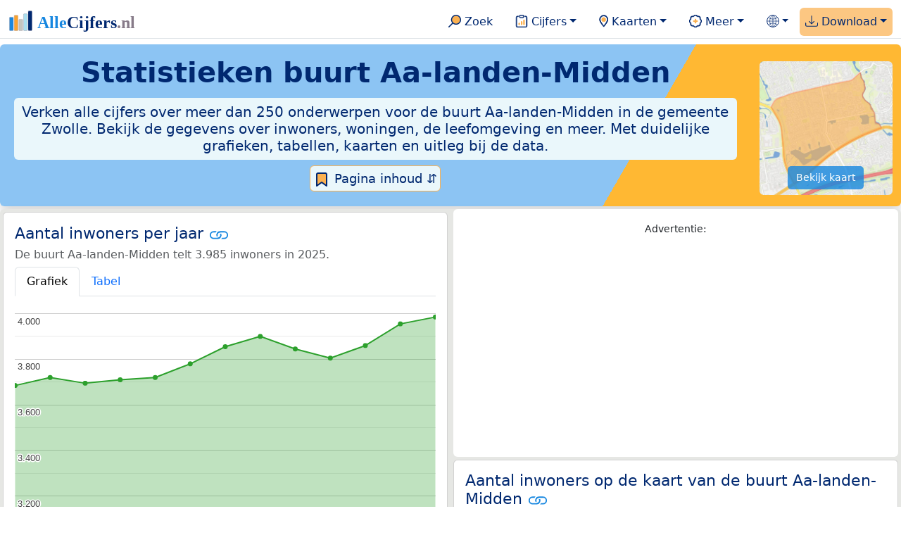

--- FILE ---
content_type: text/html
request_url: https://allecijfers.nl/buurt/aa-landen-midden-zwolle/
body_size: 308814
content:
<!DOCTYPE html>
<html lang="nl-NL">
<head>
<base href="https://allecijfers.nl/">
<link rel="alternate" hreflang="en" href="https://allcharts.info/the-netherlands/neighbourhood-aa-landen-midden/">
<link rel="alternate" hreflang="nl" href="https://allecijfers.nl/buurt/aa-landen-midden-zwolle/">
<script async src="https://www.googletagmanager.com/gtag/js?id=G-1PZYVW4HT3"></script>
<script>
  window.dataLayer = window.dataLayer || [];
  function gtag(){dataLayer.push(arguments);}
  gtag('js', new Date());
  gtag('config', 'G-1PZYVW4HT3', {site: 'acnl', category: 'regionaal', subcategory: 'buurt'});
</script>
<meta charset="utf-8">
<meta name="viewport" content="width=device-width, initial-scale=1">
<meta name ="robots" content="max-image-preview:large">
<link href="https://cdn.jsdelivr.net/npm/bootstrap@5.3.1/dist/css/bootstrap.min.css" rel="stylesheet" integrity="sha384-4bw+/aepP/YC94hEpVNVgiZdgIC5+VKNBQNGCHeKRQN+PtmoHDEXuppvnDJzQIu9" crossorigin="anonymous">
<link rel="stylesheet" type="text/css" href="/css/openinfo.css">
<meta name="msapplication-TileColor" content="#da532c">
<meta name="msapplication-config" content="/browserconfig.xml">
<meta name="theme-color" content="#ffffff">
<script async src="https://pagead2.googlesyndication.com/pagead/js/adsbygoogle.js?client=ca-pub-3768049119581858" crossorigin="anonymous"></script>
<link rel="stylesheet" type="text/css" href="/css/openinfo.css">
<link rel="apple-touch-icon" sizes="180x180" href="/apple-touch-icon.png">
<link rel="apple-touch-icon-precomposed" href="/apple-touch-icon-precomposed.png">
<link rel="icon" href="/favicon.ico" sizes="any">
<link rel="icon" type="image/png" sizes="32x32" href="/favicon-32x32.png">
<link rel="icon" type="image/png" sizes="16x16" href="/favicon-16x16.png">
<link rel="mask-icon" href="/safari-pinned-tab.svg" color="#5bbad5">
<link rel="canonical" href="https://allecijfers.nl/buurt/aa-landen-midden-zwolle/"> 
<link rel="manifest" href="/site.webmanifest">
<title>Buurt Aa-landen-Midden (gemeente Zwolle) in cijfers en grafieken | AlleCijfers.nl</title>
<script type="application/ld+json">
    {
      "@context": "https://schema.org",
      "@type": "Organization",
      "url": "https://allecijfers.nl",
      "logo": "https://allecijfers.nl/images/start/AlleCijfersLogo.svg"
    }
</script>
<script src="/js/config.js"></script>
<meta name="description" content="Verken de uitgebreide data over de buurt Aa-landen-Midden in de gemeente Zwolle. Met meer dan 250 onderwerpen in cijfers, grafieken, kaarten en tabellen. Ontdek het nu!">
<meta name="keywords" content="open-data, openinfo, informatie, gegevens, data, cijfers, statistiek, grafieken, nieuws, analyses, ranglijsten">
<meta property="og:title" content="Buurt Aa-landen-Midden (gemeente Zwolle) in cijfers en grafieken ">
<meta property="og:description" content="Verken de uitgebreide data over de buurt Aa-landen-Midden in de gemeente Zwolle. Met meer dan 250 onderwerpen in cijfers, grafieken, kaarten en tabellen. Ontdek het nu!">
<meta property="og:url" content="https://allecijfers.nl/buurt/aa-landen-midden-zwolle/">
<meta property="og:type" content="article">
<meta property="og:site_name" content="AlleCijfers.nl">
<meta property="og:locale" content="nl_NL">
<meta property="fb:app_id" content="1679841595389333">
<meta name="twitter:card" content="summary_large_image">
<meta name="twitter:title" content="{title} | AlleCijfers.nl">
<meta name="twitter:description" content="{description}">
<meta name="twitter:creator" content="@AlleCijfers">

<meta property="article:published_time" content="2016-07-01T22:06:08&#43;02:00">
<meta property="article:modified_time" content="2026-01-16T19:00:31&#43;01:00">
<link rel="stylesheet" type="text/css" href="/css/datatables_bs5.min.css"/>
</head>
<body><nav class="navbar navbar-expand-lg navbar-light navbar-custom" id="top">
  <div class="container-xxl justify-content-center border-bottom">
    <a class="navbar-brand" href="https://allecijfers.nl/" target="_blank"> <img src="/images/start/AlleCijfersLogoTekst.svg" height="36" class="d-inline-block align-top" alt="AlleCijfers logo"></a>
    <button class="navbar-toggler" type="button" data-bs-toggle="collapse" data-bs-target="#navbarNavDropdown" aria-controls="navbarNavDropdown" aria-expanded="false" aria-label="Toggle navigation"><span class="navbar-toggler-icon"></span></button>
    <div class="collapse navbar-collapse" id="navbarNavDropdown">
    	<div class="navbar-nav ms-auto">
<div class="nav-divider d-lg-none"></div>
    <div class="nav-item">
    <a class="nav-link mx-2 rounded" href="/zoeken/" target="_blank" title="Gebruik de zoekfunctie of bekijk de inhoudsopgave van AlleCijfers.nl."><img src="/images/theme/zoek.svg" height="22" class="d-inline-block pb-1" alt="Zoekicoon: een vergrootglas om naar de zoekpagina door te klikken."> Zoek</a>
</div>
    <div class="nav-divider d-lg-none"></div>
    <div class="nav-item dropdown">
  <a class="nav-link dropdown-toggle mx-2 rounded" href="#" id="navbarDropdownMenuOverzichten" role="button" data-bs-toggle="dropdown" data-bs-auto-close="outside" aria-expanded="false" title="Bekijk de statistieken over heel veel onderwerpen."> <img src="/images/theme/cijfers.svg" height="22" class="d-inline-block pb-1" alt="Afbeelding van een klembord met een staafgrafiek als icoontje bij het menu-item waarmee de pagina's met statistieken getoond kunnen worden."> Cijfers</a>
  <div class="dropdown-menu" role="menu" aria-labelledby="navbarDropdownMenuOverzichten">
    <a class="dropdown-item" role="menuitem" href="/analyses/" target="_blank">Analyses</a>
    <div class="dropdown-divider"></div>
    <a class="dropdown-item" role="menuitem" href="/autodata/" target="_blank">Auto's</a>  
    <div class="dropdown-divider"></div>
    <a class="dropdown-item" role="menuitem" href="/definities/" target="_blank">Bronnen, definities, uitleg</a>
    <div class="dropdown-divider"></div>
    <a class="dropdown-item" role="menuitem" href="/energie/" target="_blank">Energie</a>
    <div class="dropdown-divider"></div>
    <a class="dropdown-item" role="menuitem" href="/gezondheid/" target="_blank">Gezondheid</a>
    <div class="dropdown-divider"></div>
    <a class="dropdown-item" role="menuitem" href="/internationaal/" target="_blank">Landen, migratie</a>
    <div class="dropdown-divider"></div>
    <div class="dropdown dropend">
      <a class="dropdown-item" role="menuitem" href="#" id="dropdownSubMenuLinkRegionaal" data-bs-toggle="dropdown" aria-expanded="false">Nederland regionaal &raquo;</a>
      <div class="dropdown-menu" role="menu" aria-labelledby="dropdownSubMenuLinkRegionaal">
        <a class="dropdown-item" role="menuitem" href="/nederland/" target="_blank">Nederland</a>
        <div class="dropdown-divider"></div>
        <a class="dropdown-item" role="menuitem" href="/provincies/" target="_blank">Provincies</a>
        <div class="dropdown-divider"></div>
        <a class="dropdown-item" role="menuitem" href="/gemeenten/" target="_blank">Gemeenten Wijken Buurten</a>
        <div class="dropdown-divider"></div>
        <a class="dropdown-item" role="menuitem" href="/woonplaatsen/" target="_blank">Woonplaatsen</a>
        <div class="dropdown-divider"></div>
        <a class="dropdown-item" role="menuitem" href="/postcodes/" target="_blank">Postcodes</a>
        <div class="dropdown-divider"></div>
        <a class="dropdown-item" role="menuitem" href="/ranglijsten/" target="_blank">Ranglijsten</a>
        <div class="dropdown-divider"></div>
        <a class="dropdown-item" role="menuitem" href="/adressen/" target="_blank">Adressen</a>
        <div class="dropdown-divider"></div>
        <a class="dropdown-item" role="menuitem" href="/gemeentelijke-herindelingen/" target="_blank">Gemeentelijke herindelingen</a>
        <div class="dropdown-divider"></div>
        <a class="dropdown-item" role="menuitem" href="/regionaal/" target="_blank">Meer regionaal</a>
      </div>
    </div>
    <div class="dropdown-divider"></div>
    <a class="dropdown-item" role="menuitem" href="/nieuws/" target="_blank">Nieuws</a>
    <div class="dropdown-divider"></div>
    <div class="dropdown dropend">
      <a class="dropdown-item" role="menuitem" href="#" id="dropdownSubMenuLinkOnderwijs" data-bs-toggle="dropdown" aria-expanded="false">Onderwijs &raquo;</a>
      <div class="dropdown-menu" role="menu" aria-labelledby="dropdownSubMenuLinkOnderwijs">
        <a class="dropdown-item" role="menuitem" href="/kinderopvang/" target="_blank">Kinderopvang</a>
        <div class="dropdown-divider"></div>
        <a class="dropdown-item" role="menuitem" href="/basisscholen-overzicht/" target="_blank">Basisonderwijs</a>
        <div class="dropdown-divider"></div>
        <a class="dropdown-item" role="menuitem" href="/middelbare-scholen-overzicht/" target="_blank">Middelbare scholen</a>
        <div class="dropdown-divider"></div>
        <a class="dropdown-item" role="menuitem" href="/mbo/" target="_blank">Middelbaar beroepsonderwijs</a>
        <div class="dropdown-divider"></div>
        <a class="dropdown-item" role="menuitem" href="/hbo/" target="_blank">Hoger beroepsonderwijs</a>
        <div class="dropdown-divider"></div>
        <a class="dropdown-item" role="menuitem" href="/universiteiten/" target="_blank">Universiteiten</a>
        <div class="dropdown-divider"></div>
        <a class="dropdown-item" role="menuitem" href="/onderwijs-besturen/" target="_blank">Schoolbesturen</a>
        <div class="dropdown-divider"></div>
        <a class="dropdown-item" role="menuitem" href="/onderwijs/" target="_blank">Meer onderwijs</a>
      </div>
    </div>
    <div class="dropdown-divider"></div>
    <a class="dropdown-item" role="menuitem" href="/verkiezingen/" target="_blank">Verkiezingen en politiek</a>
  </div>
</div>
    <div class="nav-divider d-lg-none"></div>
<div class="nav-item dropdown">
    <a class="nav-link dropdown-toggle mx-2 rounded" href="#" id="navbarDropdownMenuKaart" role="button" data-bs-toggle="dropdown" aria-expanded="false" title="Bekijk de interactieve kaarten."><img src="/images/theme/map.svg" height="22" class="d-inline-block pb-1" alt="Locatie-icoon: een puntvormige druppel die een kaartlocatie aangeeft."> Kaarten</a>
    <div class="dropdown-menu" role="menu" aria-labelledby="navbarDropdownMenuKaart">
    <a class="dropdown-item" role="menuitem" href="/kaart/?lon=5.34&amp;lat=51.3101&amp;zoom=11" title="Bekijk provincies, gemeenten, woonplaatsen, wijken en buurten op de kaart." target="_blank">Regionale gebieden</a>
    <div class="dropdown-divider"></div>
    <a class="dropdown-item" role="menuitem" href="/postcodekaart/?lon=5.34&amp;lat=51.3101&amp;zoom=11" title="Bekijk postcodegebieden op de kaart." target="_blank">Postcodegebieden</a>
    <div class="dropdown-divider"></div>
    <a class="dropdown-item" role="menuitem" href="/onderwijskaart/?lon=5.34&amp;lat=51.3101&amp;zoom=11" title="Bekijk de kaart met onderwijslocaties." target="_blank">Onderwijs</a>
    <div class="dropdown-divider"></div>
    <a class="dropdown-item" role="menuitem" href="/kinderopvangkaart/?lon=5.34&amp;lat=51.3101&amp;zoom=11" title="Bekijk de kaart met locaties voor kinderopvang." target="_blank">Kinderopvang</a>
    </div>
</div>
    <div class="nav-divider d-lg-none"></div>
    <div class="nav-item dropdown">
  <a class="nav-link dropdown-toggle mx-2 rounded" href="#" id="navbarDropdownMenuMeer" role="button" data-bs-toggle="dropdown" aria-expanded="false" title="Bekijk meer achtergrondinformatie over AlleCijfers."><img src="/images/theme/meer.svg" height="22" class="d-inline-block pb-1" alt="Icoontje van een tandwiel met een plusteken erin, als illustratie bij het menu-item meer."> Meer</a>
  <div class="dropdown-menu" role="menu" aria-labelledby="navbarDropdownMenuMeer">
    <a class="dropdown-item" role="menuitem" href="/adverteren/" title="Adverteer met een groot bereik voor een kleine prijs" target="_blank">Adverteren</a>
    <div class="dropdown-divider"></div>
    <a class="dropdown-item" role="menuitem" href="/afbeelding/" title="Verzameling foto's van cijfers" target="_blank">Afbeeldingen van cijfers</a>
    <div class="dropdown-divider"></div>
    <a class="dropdown-item" role="menuitem" href="/zoeken/#alle-onderwerpen" title="Overzicht van alle onderwerpen" target="_blank">Alle onderwerpen</a>
    <div class="dropdown-divider"></div>
    <a class="dropdown-item" role="menuitem" href="/bedankt/" title="Bedankt voor je gebruik van AlleCijfers.nl!" target="_blank">Bedankt!</a>
    <div class="dropdown-divider"></div>
    <a class="dropdown-item" role="menuitem" href="/contact/" title="Contactgegevens" target="_blank">Contact</a>
    <div class="dropdown-divider"></div>
    <a class="dropdown-item" role="menuitem" href="/cookies/" title="Gebruik van cookies door AlleCijfers" target="_blank">Cookie gebruik</a>
    <div class="dropdown-divider"></div>
    <a class="dropdown-item" role="menuitem" href="/maatwerk/" title="Service voor het verzamelen en verwerken van data tot informatie" target="_blank">Maatwerk</a>
    <div class="dropdown-divider"></div>
    <a class="dropdown-item" role="menuitem" href="http://eepurl.com/glbecz" title="Schrijf je in en ontvang een bericht als de informatie is bijgewerkt." target="_blank">Nieuwsbrief</a>
    <div class="dropdown-divider"></div>    
    <a class="dropdown-item" role="menuitem" href="/over-ons/" title="Achtergrond over AlleCijfers.nl" target="_blank">Over AlleCijfers.nl</a>
    <div class="dropdown-divider"></div>
    <a class="dropdown-item" role="menuitem" href="https://youtube.com/@AlleCijfers" target="_blank">YouTube kanaal</a>
  </div>
</div>
    <div class="nav-divider d-lg-none"></div>
    <div class="nav-item dropdown">
  <a class="nav-link dropdown-toggle mx-2 rounded" href="#" id="navbarDropdownLanguage" role="button" data-bs-toggle="dropdown" aria-expanded="false"><img src="/images/theme/taal.svg" height="22" class="d-inline-block pb-1" alt="Taalkeuze icoontje."></a>
  <div class="dropdown-menu" role="menu" aria-labelledby="navbarDropdownLanguage">
    <a lang="en" class="dropdown-item" href="https://allcharts.info/the-netherlands/neighbourhood-aa-landen-midden/" title="Bekijk in het Engels" target="_blank"><small>View in </small>English</a>
    <div class="dropdown-divider"></div>
    <a class="dropdown-item text-muted">Huidig: Nederlands</a>
  </div>
</div>
    <div class="nav-divider d-lg-none"></div>
    <div class="nav-item dropdown me-0 oranje rounded">
<a class="nav-link dropdown-toggle" href="#" id="navbarDropdownMenuDownload" role="button" data-bs-toggle="dropdown" aria-expanded="false"><img src="/images/theme/download.svg" height="22" class="d-inline-block pb-1" alt="Afbeelding van een tabel om aan te geven dat de datasets gedownload kunnen worden."> Download</a>
<div class="dropdown-menu" role="menu" aria-labelledby="navbarDropdownMenuDownload"> 
  <a class="dropdown-item" role="menuitem" href="https://openinfo.nl/downloads/informatie-gemeente-zwolle/" target="_blank" title="Download een schat aan informatie in handige overzichten!">Download alle data</a>
  <div class="dropdown-divider"></div>
  <a class="dropdown-item" role="menuitem" href="https://openinfo.nl/downloads/buurt-aa-landen-midden-zwolle" target="_blank" title="Download de PDF rapportage.">Download PDF rapportage</a>
</div>
</div>
    </div>
  </div>
 </div>
</nav>
<div class="container-xxl bg-title shadow rounded py-2 mb-1 text-center">
    <div class="row">
        <div class="col-md-10">
            <h1 class="mx-2 mt-2 pb-1 d-none d-lg-block"><strong>Statistieken <span itemscope itemtype='https://schema.org/AdministrativeArea'><span itemprop='name'>buurt Aa-landen-Midden</span></span></strong></h1>
            <h1 class="mx-2 mt-2 pb-1 d-block d-lg-none"><strong>Statistieken <span itemscope itemtype='https://schema.org/AdministrativeArea'><span itemprop='name'>buurt Aa-landen-Midden</span></span></strong></h1>
            <h5 class="mx-2 px-2 py-2 rounded achtergrondblauw95 tekstblauwinfo d-none d-lg-inline-block">Verken alle cijfers over meer dan 250 onderwerpen voor de buurt Aa-landen-Midden in de gemeente Zwolle. Bekijk de gegevens over inwoners, woningen, de leefomgeving en meer. Met duidelijke grafieken, tabellen, kaarten en uitleg bij de data.</h5>
            <h6 class="mx-2 px-2 py-2 rounded achtergrondblauw95 tekstblauwinfo d-inline-block d-lg-none">Verken alle cijfers over meer dan 250 onderwerpen voor de buurt Aa-landen-Midden in de gemeente Zwolle. Bekijk de gegevens over inwoners, woningen, de leefomgeving en meer. Met duidelijke grafieken, tabellen, kaarten en uitleg bij de data.</h6>
            <button class="btn btn-primary button-lichtblauw px-1 py-1" type="button" data-bs-toggle="modal" data-bs-target="#inhoudsopgave"><img src="/images/theme/index.svg" alt="Inhoudsopgave"> Pagina inhoud &#8693;</button>
            <div class="modal fade" id="inhoudsopgave" tabindex="-1" aria-labelledby="inhoud_titel" aria-hidden="true">
                <div class="modal-dialog">
                    <div class="modal-content">
                        <div class="modal-header">
                            <h5 class="modal-title" id="inhoud_titel"><img src="/images/theme/index.svg" class="d-inline-block align-bottom" alt="Inhoudsopgave"> Inhoud en meer informatie:</h5>
                            <button type="button" class="btn-close" data-bs-dismiss="modal" aria-label="Close"></button>
                        </div>
                        <div class="modal-body text-start">
                            <p class="card-text text-center tekstblauwinfo achtergrondblauw95">Bekijk de informatie over meer dan 250 onderwerpen voor de buurt Aa-landen-Midden in de gemeente Zwolle. Met duidelijke grafieken, tabellen en uitleg bij alle cijfers.</p>
                            <hr>
                            <p class="card-text text-center">Onderwerpen op deze pagina:</p>
                            <p class="tekst-oranje-top text-center"><a href='/buurt/aa-landen-midden-zwolle#adresgegevens' title='Bekijk wat het aantal adressen per bouwperiode en per gebruiksdoel is. Op basis van de data van het Kadaster over de adressen, verblijfsobjecten, ligplaatsen en standplaatsen in de buurt Aa-landen-Midden.'>Adressen-statistiek</a> <strong>/</strong> <a href='/buurt/aa-landen-midden-zwolle#adressen' title='Overzicht van alle adressen in deze buurt'>Adressen-tabel</a> <strong>/</strong> <a href='/buurt/aa-landen-midden-zwolle#bedrijven' title='Hoeveel bedrijven van welke soort zijn er in de buurt Aa-landen-Midden gevestigd?'>Bedrijven</a> <strong>/</strong> <a href='/buurt/aa-landen-midden-zwolle#leeftijdsgroepen' title='Bevolking in de buurt Aa-landen-Midden naar leeftijd, geslacht en burgerlijke staat.'>Bevolking</a> <strong>/</strong> <a href='/buurt/aa-landen-midden-zwolle#energielabels' title='Bekijk de data van de RVO over het aantal energielabels naar type.'>Energielabels</a> <strong>/</strong> <a href='/buurt/aa-landen-midden-zwolle#geboorte_sterfte' title='Bekijk de cijfers over het aantal geboortes en sterftes per 1.000 inwoners per jaar.'>Geboorte en sterfte</a> <strong>/</strong> <a href='/buurt/aa-landen-midden-zwolle#gezondheidsmonitor' title='Gegevens uit de gezondheidsmonitor.'>Gezondheidsmonitor</a> <strong>/</strong> <a href='/buurt/aa-landen-midden-zwolle#inkomen' title='Wat is het gemiddelde inkomen in de buurt Aa-landen-Midden?'>Inkomen</a> <strong>/</strong> <a href='/buurt/aa-landen-midden-zwolle#migratie' title='Hoeveel autochtonen en hoeveel Nederlanders met een migratie-achtergrond wonen er in de buurt Aa-landen-Midden?'>Migratie</a> <strong>/</strong> <a href='/buurt/aa-landen-midden-zwolle#misdaad' title='Bekijk het aantal misdaden per type delict in de buurt Aa-landen-Midden per jaar en per maand (maandelijks bijgewerkt!).'>Misdaad</a> <strong>/</strong> <a href='/buurt/aa-landen-midden-zwolle#onderwijs' title='Bekijk de data van het LRK, DUO en het CBS over het onderwijs in de buurt Aa-landen-Midden.'>Onderwijs</a> <strong>/</strong> <a href='/buurt/aa-landen-midden-zwolle#opleidingsniveau' title='Bekijk de gegevens over het opleidingsniveau van de inwoners.'>Opleidingsniveau</a> <strong>/</strong> <a href='/buurt/aa-landen-midden-zwolle#250-onderwerpen' title='Alle cijfers in één de tabel met meer dan 250 onderwerpen!'>Tabel 250+ onderwerpen</a> <strong>/</strong> <a href='/buurt/aa-landen-midden-zwolle#vergelijkende-kenmerken' title='Bekijk de top 5 kenmerken met het grootste relatieve verschil met Nederland'>Top 5 kenmerken</a> <strong>/</strong> <a href='/buurt/aa-landen-midden-zwolle#verkeersongevallen' title='Bekijk de data van Rijkswaterstaat over de verkeersongevallen per jaar.'>Verkeersongevallen</a> <strong>/</strong> <a href='/buurt/aa-landen-midden-zwolle#verkiezingsuitslagen' title='Bekijk de verkiezingsuitslagen per stembureau.'>Verkiezingen</a> <strong>/</strong> <a href='/buurt/aa-landen-midden-zwolle#voertuigen' title='Bekijk de data van de RDW over de voertuigen met onder andere de ontwikkeling van het aantal elektrische auto’s in de tijd.'>Voertuigen</a> <strong>/</strong> <a href='/buurt/aa-landen-midden-zwolle#woningen' title='Bekijk de woningkenmerken en WOZ woningwaarde over de jaren.'>Woningen</a></p>
                            <hr>
                            <p class="card-text text-center">Extra informatie op andere pagina&#39;s:</p>
                            <p class="tekst-oranje-top text-center"><a href='/pagina-overzicht/gemeente-zwolle/' title='Overzicht van de pagina’s op AlleCijfers.nl over de gemeente Zwolle en de woonplaatsen, wijken, buurten en postcodegebieden binnen de gemeente.' target='_blank'> Pagina overzicht gemeente Zwolle</a> <strong>/</strong> <a href='/adressen/zwolle' title='Overzicht van alle adressen in de gemeente Zwolle.' target='_blank'>Adressen</a> <strong>/</strong> <a href='/definities/' title='Overzicht van de definities van de verschillende voor deze pagina gebruikte open data bronnen.' target='_blank'>Bronnen & definities</a> <strong>/</strong> <a href='https://openinfo.nl/downloads/buurt-aa-landen-midden-zwolle/' title='Download de buurt-rapportage voor de buurt Aa-landen-Midden. Met veel extra informatie in 100 kaarten en grafieken! Met regionale vergelijkingen en met onderwerpen uitgezet in de tijd. Als PDF document: makkelijk te bewaren, delen en printen.' target='_blank'>Download PDF rapportage</a> <strong>/</strong> <a href='https://openinfo.nl/downloads/informatie-gemeente-zwolle/' title='Download alle informatie voor de gemeente, postcodes, woonplaatsen en de wijken en buurten over alle jaren in meerdere handige Excel documenten.' target='_blank'>Download de data</a> <strong>/</strong> <a href='/gezondheid/buurt-aa-landen-midden-zwolle/' title='Bekijk de data voor meer dan 60 onderwerpen over de gezondheid in de buurt Aa-landen-Midden.' target='_blank'>Gezondheidsdata</a> <strong>/</strong> <a href='/kaart/?lon=6.0998&lat=52.5302&zoom=14' title='Bekijk de buurt Aa-landen-Midden op de interactieve kaart van Nederland.' target='_blank'>Interactieve kaart</a> <strong>/</strong> <a href='/gebieden/' title='Bekijk het overzicht van de provincies, gemeenten, woonplaatsen, wijken en buurten in Nederland.' target='_blank'>Nederland regionaal</a> <strong>/</strong> <a href='/gemeente-overzicht/zwolle/' title='Bekijk het overzicht van de woonplaatsen, wijken en buurten in de gemeente Zwolle.' target='_blank'>Overzicht 96 gebieden in de gemeente Zwolle</a> <strong>/</strong> <a href='/ranglijsten/' title='Bekijk de ranglijsten en vergelijk gebieden op diverse onderwerpen zoals de leeftijd van inwoners, de gemiddelde woningwaarde, het stemgedrag, migratie of religie.' target='_blank'>Ranglijsten</a> <strong>/</strong> <a href='/stembureaus/gemeente-zwolle/' title='Bekijk de pagina met alle stembureaus in de gemeente Zwolle.' target='_blank'>Stembureaus</a> <strong>/</strong> <a href='/verkiezingsuitslagen/gemeente-zwolle/' title='Bekijk de pagina met alle verkiezingsuitslagen voor de gemeente Zwolle.' target='_blank'>Verkiezingsuitslagen</a></p>
                            <hr>
                            <p class="card-text text-center">Pad naar deze pagina:</p>
                            <p class="tekst-oranje-top text-center"><a href='/' target='_blank'>AlleCijfers.nl</a> <strong>/</strong> <a href='/gebieden/' target='_blank'>Regionaal</a> <strong>/</strong> <a href='/nederland/' target='_blank'>Nederland</a> <strong>/</strong> <a href='/provincie/overijssel/' target='_blank'>Provincie Overijssel</a> <strong>/</strong> <a href='/gemeente/zwolle/' target='_blank'>Gemeente Zwolle</a> <strong>/</strong> <a href='/wijk/aa-landen-zwolle/' target='_blank'>Wijk 31 Aa landen</a> <strong>/</strong> Buurt Aa-landen-Midden</p>
                            <hr><p class="card-text pt-2 text-center">Op deze pagina worden de data over meer dan 250 onderwerpen voor de buurt Aa-landen-Midden in de gemeente Zwolle getoond. Het is mogelijk om de data als Excel document te downloaden. Bekijk hiervoor de documenten met gemeente, woonplaats, wijk en buurtdata in de <a href='https://openinfo.nl/downloads/informatie-gemeente-zwolle/' target='_blank'>download voor de gemeente Zwolle</a>. Gebruikte brondata: adresgegevens uit de <abbr title='Basisregistratie Adressen en Gebouwen'>BAG</abbr> van het Kadaster van 2013 tot en met 2026 en diverse demografische en regionale datasets van het <abbr title='Centraal Bureau voor de Statistiek'>CBS</abbr> van 1995 tot en met 2026. Daarnaast zijn onder andere data toegevoegd van de Politie over misdaden, van het <abbr title='Rijksinstituut voor Volksgezondheid en Milieu'>RIVM</abbr> over gezondheid, van het <abbr title='Rijksdienst voor Ondernemend Nederland'>RVO</abbr> over energielabels, van de <abbr title='Rijksdienst voor het Wegverkeer'>RDW</abbr> over voertuigen en van Rijkswaterstaat over verkeersongevallen. Zie het <a href='/definities/' target='_blank'>overzicht van de gebruikte bronnen</a> voor meer informatie over de dataleveranciers en de gebruikte brondata. Deze pagina wordt minimaal 2 keer per maand met nieuwe data bijgewerkt, het meest recent was dit op donderdag 15 januari 2026.</p>
                        </div>
                        <div class="modal-footer">
                            <button type="button" class="btn btn-primary button-lichtblauw" data-bs-dismiss="modal"> Sluit </button>
                        </div>
                    </div>
                </div>
            </div>
        </div>
        <div class="col-md-2 pt-3 d-none d-md-block">
            <div class='kaart-container'><a href='/kaart/?lon=6.0998&lat=52.5302&zoom=14' target='_blank' title='Bekijk de ligging van de buurt Aa-landen-Midden op de interactieve kaart van Nederland met alle provincies, gemeenten, woonplaatsen, wijken en buurten.'><img src='/kaarten/kaart-buurt-aa-landen-midden-zwolle.jpg' class='figure-img img-fluid rounded' alt='Kaart van de buurt Aa-landen-Midden.'></a><a href='/kaart/?lon=6.0998&lat=52.5302&zoom=14' target='_blank' class='btn btn-primary btn-overlay'>Bekijk kaart</a></div>
        </div>
    </div>
</div>
<div class="container-xxl achtergrondgrijs90 shadow rounded my-0 py-0 mx-0 px-0 text-center d-block d-md-none">
    <div class='kaart-container'><a href='/kaart/?lon=6.0998&lat=52.5302&zoom=14' target='_blank' title='Bekijk de ligging van de buurt Aa-landen-Midden op de interactieve kaart van Nederland met alle provincies, gemeenten, woonplaatsen, wijken en buurten.'><img src='/kaarten/kaart-buurt-aa-landen-midden-zwolle.jpg' class='figure-img img-fluid rounded' alt='Kaart van de buurt Aa-landen-Midden.'></a><a href='/kaart/?lon=6.0998&lat=52.5302&zoom=14' target='_blank' class='btn btn-primary btn-overlay'>Bekijk kaart</a></div>
</div>
<div class="container-xxl achtergrondgrijs90 shadow rounded" itemscope itemtype="https://schema.org/AdministrativeArea" itemprop="name" content="Buurt Aa-landen-Midden">
<div class='row' id='inwoners-kaart'><div class='col-lg-6 px-1 py-0'><div class='card my-1' id='inwoners'><div class='card-body'><h5 class='card-title'>Aantal inwoners per jaar <svg class='clipboard' data-bs-toggle='tooltip' data-clipboard-text='https://allecijfers.nl/buurt/aa-landen-midden-zwolle/#inwoners' width='1.4em' height='1.4em' viewBox='0 0 16 16' fill='#1787E0' xmlns='http://www.w3.org/2000/svg' data-bs-original-title='Link gekopieerd!' aria-label='Link gekopieerd!'><path d='M6.354 5.5H4a3 3 0 0 0 0 6h3a3 3 0 0 0 2.83-4H9c-.086 0-.17.01-.25.031A2 2 0 0 1 7 10.5H4a2 2 0 1 1 0-4h1.535c.218-.376.495-.714.82-1z'></path><path d='M6.764 6.5H7c.364 0 .706.097 1 .268A1.99 1.99 0 0 1 9 6.5h.236A3.004 3.004 0 0 0 8 5.67a3 3 0 0 0-1.236.83z'></path><path d='M9 5.5a3 3 0 0 0-2.83 4h1.098A2 2 0 0 1 9 6.5h3a2 2 0 1 1 0 4h-1.535a4.02 4.02 0 0 1-.82 1H12a3 3 0 1 0 0-6H9z'></path><path d='M8 11.33a3.01 3.01 0 0 0 1.236-.83H9a1.99 1.99 0 0 1-1-.268 1.99 1.99 0 0 1-1 .268h-.236c.332.371.756.66 1.236.83z'></path></svg></h5> <h6 class='card-subtitle mb-2 text-muted'>De buurt Aa-landen-Midden telt 3.985 inwoners in 2025.</h6> <nav><div class='nav nav-tabs' role='tablist'><a class='nav-item nav-link active' id='tab_grafiek_inwoners' data-bs-toggle='tab' href='#panel_grafiek_inwoners' role='tab' aria-controls='panel_grafiek_inwoners' aria-selected='true'>Grafiek</a><a class='nav-item nav-link' id='tab_tabel_inwoners' data-bs-toggle='tab' href='#panel_tabel_inwoners' role='tab' aria-controls='panel_tabel_inwoners' aria-selected='false'>Tabel</a></div></nav><div class='tab-content'><div class='tab-pane fade show active' id='panel_grafiek_inwoners' role='tabpanel' aria-labelledby='tab_grafiek_inwoners'><br><div id='grafiek_inwoners' class='text-center' style='min-height: 380px; position: relative;'><h5 class='mt-3 tekst-open'>Heel even geduld alsjeblieft:</h5><h5 class='mt-2 tekst-info'>Je apparaat laadt de grafieken van Allecijfers.nl</h5><div id='spinner_inwoners' class='chart-loading-spinner'></div></div> <p class='figure-caption'>Bovenstaande grafiek toont het aantal inwoners per jaar op basis van de data van het <abbr title='Centraal Bureau voor de Statistiek'>CBS</abbr> voor de buurt Aa-landen-Midden.</p> </div><div class='tab-pane fade' id='panel_tabel_inwoners' role='tabpanel' aria-labelledby='tab_tabel_inwoners'><br><p class='card-text'>Onderstaande tabel toont het aantal inwoners per jaar op basis van de data van het <abbr title='Centraal Bureau voor de Statistiek'>CBS</abbr> voor de buurt Aa-landen-Midden:</p> <div class='table-responsive'><table class='table table-striped table-bordered' style='width:100%'> <thead><tr><th>Jaar</th><th>Aantal inwoners de buurt Aa-landen-Midden</th><th>% verschil</th></tr></thead><tbody><tr><td>2025</td><td>3.985</td><td>0,76%</td></tr><tr><td>2024</td><td>3.955</td><td>2,46%</td></tr><tr><td>2023</td><td>3.860</td><td>1,45%</td></tr><tr><td>2022</td><td>3.805</td><td>-1,04%</td></tr><tr><td>2021</td><td>3.845</td><td>-1,41%</td></tr><tr><td>2020</td><td>3.900</td><td>1,17%</td></tr><tr><td>2019</td><td>3.855</td><td>1,98%</td></tr><tr><td>2018</td><td>3.780</td><td>1,61%</td></tr><tr><td>2017</td><td>3.720</td><td>0,27%</td></tr><tr><td>2016</td><td>3.710</td><td>0,41%</td></tr><tr><td>2015</td><td>3.695</td><td>-0,67%</td></tr><tr><td>2014</td><td>3.720</td><td>0,95%</td></tr><tr><td>2013</td><td>3.685</td><td>geen data</td></tr></tbody> </table></div></div></div> <p class='card-text'>Het aantal inwoners in de buurt Aa-landen-Midden is met 300 personen gegroeid van 3.685 personen in 2013 tot 3.985 personen in 2025 (dat is een  groei van 8,1%). Het gemiddelde verschil per jaar over de hele periode van 2013 tot en met 2025 was 25 personen (0,66%). De ontwikkeling van de data in de tijd volgt een duidelijk stijgende trend: De cijfers groeien bijna ieder jaar.</p><p class='card-text'>Het aantal inwoners is het aantal personen zoals op 1 januari in het bevolkingsregister vastgelegd. Bekijk ook de <a href='ranglijst/grootste-en-kleinste-buurten-in-inwoners-in-de-gemeente-zwolle#tablerow' target='_blank'> tabel met het aantal inwoners per buurt in de gemeente Zwolle</a>.</p> <button class='btn btn-primary button-info' type='button' data-bs-toggle='collapse' data-bs-target='#toelichting-inwoners' aria-expanded='false' aria-controls='toelichting-inwoners'>Toelichting</button>  <div class='collapse' id='toelichting-inwoners'><div class='card my-1 achtergrondoudwit'><div class='card-body'><h5 class='card-subtitle mb-1 tekstblauwinfo'>Beschrijving van de ontwikkeling van het aantal inwoners in de buurt Aa-landen-Midden:</h5><br> <p class='card-text'>In 2013 telde de buurt Aa-landen-Midden 3.685 inwoners. Het aantal van 3.685 inwoners is het minimum in de hele periode waarover de inwonersdata beschikbaar zijn. In 2025 is het aantal gestegen tot 3.985 personen. De stijging ten opzichte van 2013 is 300 (8,1%), het verschil ten opzichte van het vorige jaar (2024) is 30 (0,76%). Het aantal van 3.985 inwoners is het hoogste aantal inwoners in de hele periode van 2013 tot en met 2025.</p> </div></div></div></div></div><div class='card my-1 achtergrondblauw95' id='over_gebied'><div class='card-body'><h5 class='card-title'>Over de buurt Aa-landen-Midden <svg class='clipboard' data-bs-toggle='tooltip' data-clipboard-text='https://allecijfers.nl/buurt/aa-landen-midden-zwolle/#over_gebied' width='1.4em' height='1.4em' viewBox='0 0 16 16' fill='#1787E0' xmlns='http://www.w3.org/2000/svg' data-bs-original-title='Link gekopieerd!' aria-label='Link gekopieerd!'><path d='M6.354 5.5H4a3 3 0 0 0 0 6h3a3 3 0 0 0 2.83-4H9c-.086 0-.17.01-.25.031A2 2 0 0 1 7 10.5H4a2 2 0 1 1 0-4h1.535c.218-.376.495-.714.82-1z'></path><path d='M6.764 6.5H7c.364 0 .706.097 1 .268A1.99 1.99 0 0 1 9 6.5h.236A3.004 3.004 0 0 0 8 5.67a3 3 0 0 0-1.236.83z'></path><path d='M9 5.5a3 3 0 0 0-2.83 4h1.098A2 2 0 0 1 9 6.5h3a2 2 0 1 1 0 4h-1.535a4.02 4.02 0 0 1-.82 1H12a3 3 0 1 0 0-6H9z'></path><path d='M8 11.33a3.01 3.01 0 0 0 1.236-.83H9a1.99 1.99 0 0 1-1-.268 1.99 1.99 0 0 1-1 .268h-.236c.332.371.756.66 1.236.83z'></path></svg></h5>  <p class='card-text'>De buurt Aa-landen-Midden ligt binnen <a href='/wijk/aa-landen-zwolle/' target='_blank'>de wijk Aa-landen</a> in <a href='/pagina-overzicht/gemeente-zwolle/' target='_blank'>de gemeente Zwolle</a>. Het park De Dobbe ligt binnen de buurt Aa-landen-Midden. De meest voorkomende postcode in de buurt Aa-landen-Midden is <a href='/postcode/8032/' target='_blank'>postcode 8032</a>.</p><p class='card-text'>Er zijn 2.352 adressen en 2.172 woningen in de buurt Aa-landen-Midden in de gemeente Zwolle. 70% van de woningen in de buurt is een huurwoning. De woningen hebben een gemiddelde <abbr title='Waardering Onroerende Zaken'>WOZ</abbr> waarde van €311.000. Er wonen 3.985 inwoners in de buurt Aa-landen-Midden Buurt Aa-landen-Midden telt 2.020 huishoudens van gemiddeld 1,8 personen. Verder zijn er 1.530 personenauto’s en 335 bedrijfsvestigingen geregistreerd in de buurt Aa-landen-Midden.</p><p class='card-text'>Buurt Aa-landen-Midden heeft een totale oppervlakte van 83 hectare, waarvan 77 hectare land en 7 hectare water (honderd hectare is één vierkante kilometer, 1 km<sup>2</sup>). De gemiddelde dichtheid van adressen is 2.405 adressen per km<sup>2</sup>.</p> <button class='btn btn-primary button-info' type='button' data-bs-toggle='collapse' data-bs-target='#toelichting-over_gebied' aria-expanded='false' aria-controls='toelichting-over_gebied'>Meer informatie</button>  <div class='collapse' id='toelichting-over_gebied'><div class='card my-1 achtergrondoudwit'><div class='card-body'><h5 class='card-subtitle mb-1 tekstblauwinfo'>Meer over de buurt Aa-landen-Midden:</h5><br> <p class='card-text'>De naam van deze buurt veranderde van Aalanden-Midden in 2018 naar Aa-landen-Midden in 2019. </p> </div></div></div></div></div></div><div class='col-lg-6 px-1 py-0'><div class='card border-0 mx-auto text-center'><div class='card-body' itemscope itemtype='https://schema.org/WPAdBlock'><p class='card-text'><small>Advertentie:</small></p><script async src='https://pagead2.googlesyndication.com/pagead/js/adsbygoogle.js?client=ca-pub-3768049119581858' crossorigin='anonymous'></script><!-- acnl-regionaal --><ins class='adsbygoogle' style='display:block' data-ad-client='ca-pub-3768049119581858' data-ad-slot='7254547482' data-ad-format='auto' data-full-width-responsive='true'></ins><script> (adsbygoogle = window.adsbygoogle || []).push({}); </script></div></div><div class='card my-1' id='kaart'><div class='card-body'><h5 class='card-title'>Aantal inwoners op de kaart van de buurt Aa-landen-Midden <svg class='clipboard' data-bs-toggle='tooltip' data-clipboard-text='https://allecijfers.nl/buurt/aa-landen-midden-zwolle/#kaart' width='1.4em' height='1.4em' viewBox='0 0 16 16' fill='#1787E0' xmlns='http://www.w3.org/2000/svg' data-bs-original-title='Link gekopieerd!' aria-label='Link gekopieerd!'><path d='M6.354 5.5H4a3 3 0 0 0 0 6h3a3 3 0 0 0 2.83-4H9c-.086 0-.17.01-.25.031A2 2 0 0 1 7 10.5H4a2 2 0 1 1 0-4h1.535c.218-.376.495-.714.82-1z'></path><path d='M6.764 6.5H7c.364 0 .706.097 1 .268A1.99 1.99 0 0 1 9 6.5h.236A3.004 3.004 0 0 0 8 5.67a3 3 0 0 0-1.236.83z'></path><path d='M9 5.5a3 3 0 0 0-2.83 4h1.098A2 2 0 0 1 9 6.5h3a2 2 0 1 1 0 4h-1.535a4.02 4.02 0 0 1-.82 1H12a3 3 0 1 0 0-6H9z'></path><path d='M8 11.33a3.01 3.01 0 0 0 1.236-.83H9a1.99 1.99 0 0 1-1-.268 1.99 1.99 0 0 1-1 .268h-.236c.332.371.756.66 1.236.83z'></path></svg></h5><h6 class='card-subtitle mb-2 text-muted'>Kaart van de omgeving van de buurt Aa-landen-Midden.</h6> <a href='/kaart/?lon=6.0998&lat=52.5302&zoom=14' target='_blank'><img src='/kaarten/gebieden/kaart-buurt-aa-landen-midden-zwolle.jpg' class='figure-img img-fluid' alt='Afbeelding van de buurt Aa-landen-Midden op de kaart.' style='width:100%;'></a><p class='figure-caption'>Kaart van de wijk 31 Aa landen met het aantal inwoners per buurt in 2025. De cijfers op de kaart geven de volgende buurten weer:  1: Aa-landen-Noord, 2: Aa-landen-Oost, 3: Aa-landen-Midden, 4: Aa-landen-Zuid.</p> <p class='card-text'>Bekijk de statistieken voor alle 96 gebieden binnen de gemeente Zwolle via de <a href='/gemeente-overzicht/zwolle/' target='_blank'>overzichtspagina van de gebieden in de Zwolle</a>.</p><a href='/gemeente-overzicht/zwolle/' target='_blank' class='btn btn-primary button-open'>Overzicht gebieden</a> <a href='/pagina-overzicht/gemeente-zwolle/' target='_blank' class='btn btn-primary button-open'>Meer Zwolle</a> </div></div></div></div>
<div class="row" id="woningen">
  <div class='col-lg-6 px-1 py-0' id='woningkenmerken'><div class='card my-1'><div class='card-body'><h5 class='card-title'>Kenmerken van de 2.172 woningen in de buurt Aa-landen-Midden <svg class='clipboard' data-bs-toggle='tooltip' data-clipboard-text='https://allecijfers.nl/buurt/aa-landen-midden-zwolle/#woningkenmerken' width='1.4em' height='1.4em' viewBox='0 0 16 16' fill='#1787E0' xmlns='http://www.w3.org/2000/svg' data-bs-original-title='Link gekopieerd!' aria-label='Link gekopieerd!'><path d='M6.354 5.5H4a3 3 0 0 0 0 6h3a3 3 0 0 0 2.83-4H9c-.086 0-.17.01-.25.031A2 2 0 0 1 7 10.5H4a2 2 0 1 1 0-4h1.535c.218-.376.495-.714.82-1z'></path><path d='M6.764 6.5H7c.364 0 .706.097 1 .268A1.99 1.99 0 0 1 9 6.5h.236A3.004 3.004 0 0 0 8 5.67a3 3 0 0 0-1.236.83z'></path><path d='M9 5.5a3 3 0 0 0-2.83 4h1.098A2 2 0 0 1 9 6.5h3a2 2 0 1 1 0 4h-1.535a4.02 4.02 0 0 1-.82 1H12a3 3 0 1 0 0-6H9z'></path><path d='M8 11.33a3.01 3.01 0 0 0 1.236-.83H9a1.99 1.99 0 0 1-1-.268 1.99 1.99 0 0 1-1 .268h-.236c.332.371.756.66 1.236.83z'></path></svg></h5><h6 class='card-subtitle mb-2 text-muted'>Er zijn 2.172 woningen in de buurt Aa-landen-Midden.</h6> <a href='/afbeeldingen/gebieden/woningen-buurt-aa-landen-midden-zwolle.svg' target='_blank'><img src='/afbeeldingen/gebieden/woningen-buurt-aa-landen-midden-zwolle.svg' class='figure-img img-fluid' alt='Informatie over de woningen in deze regio op basis van open data van het Centraal Bureau voor de Statistiek en het Kadaster. Afbeelding met 4 taart diagrammen.' style='width:100%;'></a><p class='figure-caption'>De vier bovenstaande taartdiagrammen tonen het percentage woningen naar verschillende woningkenmerken. Beschikbare kenmerken zijn eigendom, bewoning, type, soort woning en bouwperiode. Het jaar waar de data voor gelden staat in het midden van de grafiek. Klik op de afbeelding om deze groter weer te geven.</p> <p class='card-text'>Bekijk onderstaande toelichting voor de definities van de woningkenmerken. En bekijk de woningkenmerken per buurt in de gemeente Zwolle in een <a href='/ranglijst/woningkenmerken-per-buurt-in-de-gemeente-zwolle#tablerow' target='_blank'>interactieve tabel</a>.</p><a href='/toelichting/woningkenmerken/' target='_blank' title='Bekijk de definities van de verschillende woningkenmerken.' class='btn btn-primary button-info'>Toelichting</a> </div></div></div><div class='col-lg-6 px-1 py-0' id='woningwaarde'><div class='card my-1'><div class='card-body'><h5 class='card-title'>Woningwaarde per jaar <svg class='clipboard' data-bs-toggle='tooltip' data-clipboard-text='https://allecijfers.nl/buurt/aa-landen-midden-zwolle/#woningwaarde' width='1.4em' height='1.4em' viewBox='0 0 16 16' fill='#1787E0' xmlns='http://www.w3.org/2000/svg' data-bs-original-title='Link gekopieerd!' aria-label='Link gekopieerd!'><path d='M6.354 5.5H4a3 3 0 0 0 0 6h3a3 3 0 0 0 2.83-4H9c-.086 0-.17.01-.25.031A2 2 0 0 1 7 10.5H4a2 2 0 1 1 0-4h1.535c.218-.376.495-.714.82-1z'></path><path d='M6.764 6.5H7c.364 0 .706.097 1 .268A1.99 1.99 0 0 1 9 6.5h.236A3.004 3.004 0 0 0 8 5.67a3 3 0 0 0-1.236.83z'></path><path d='M9 5.5a3 3 0 0 0-2.83 4h1.098A2 2 0 0 1 9 6.5h3a2 2 0 1 1 0 4h-1.535a4.02 4.02 0 0 1-.82 1H12a3 3 0 1 0 0-6H9z'></path><path d='M8 11.33a3.01 3.01 0 0 0 1.236-.83H9a1.99 1.99 0 0 1-1-.268 1.99 1.99 0 0 1-1 .268h-.236c.332.371.756.66 1.236.83z'></path></svg></h5> <h6 class='card-subtitle mb-2 text-muted'>De gemiddelde <abbr title='Waardering Onroerende Zaken'>WOZ</abbr> waarde in de buurt Aa-landen-Midden was €311.000 in 2025.</h6> <nav><div class='nav nav-tabs' role='tablist'><a class='nav-item nav-link active' id='tab_grafiek_woningwaarde' data-bs-toggle='tab' href='#panel_grafiek_woningwaarde' role='tab' aria-controls='panel_grafiek_woningwaarde' aria-selected='true'>Grafiek</a><a class='nav-item nav-link' id='tab_tabel_woningwaarde' data-bs-toggle='tab' href='#panel_tabel_woningwaarde' role='tab' aria-controls='panel_tabel_woningwaarde' aria-selected='false'>Tabel</a></div></nav><div class='tab-content'><div class='tab-pane fade show active' id='panel_grafiek_woningwaarde' role='tabpanel' aria-labelledby='tab_grafiek_woningwaarde'><br><div id='grafiek_woningwaarde' class='text-center' style='min-height: 380px; position: relative;'><h5 class='mt-3 tekst-open'>Heel even geduld alsjeblieft:</h5><h5 class='mt-2 tekst-info'>Je apparaat laadt de grafieken van Allecijfers.nl</h5><div id='spinner_woningwaarde' class='chart-loading-spinner'></div></div> <p class='figure-caption'>Bovenstaande grafiek toont de gemiddelde <abbr title='Waardering Onroerende Zaken'>WOZ</abbr> woningwaarde per jaar in de buurt Aa-landen-Midden.</p> </div><div class='tab-pane fade' id='panel_tabel_woningwaarde' role='tabpanel' aria-labelledby='tab_tabel_woningwaarde'><br> <p class='card-text'>Onderstaande tabel toont de gemiddelde <abbr title='Waardering Onroerende Zaken'>WOZ</abbr> woningwaarde per jaar op basis van de data van het <abbr title='Centraal Bureau voor de Statistiek'>CBS</abbr> voor de buurt Aa-landen-Midden:</p> <div class='table-responsive'><table class='table table-striped table-bordered' style='width:100%'> <thead><tr><th>Jaar</th><th>Gemiddelde WOZ woningwaarde Buurt Aa-landen-Midden</th><th>% verschil</th></tr></thead><tbody><tr><td>2025</td><td>€311.000</td><td>7,6%</td></tr><tr><td>2024</td><td>€289.000</td><td>3,21%</td></tr><tr><td>2023</td><td>€280.000</td><td>11%</td></tr><tr><td>2022</td><td>€252.000</td><td>11%</td></tr><tr><td>2021</td><td>€227.000</td><td>6,1%</td></tr><tr><td>2020</td><td>€214.000</td><td>9,7%</td></tr><tr><td>2019</td><td>€195.000</td><td>2,63%</td></tr><tr><td>2018</td><td>€190.000</td><td>11%</td></tr><tr><td>2017</td><td>€171.000</td><td>1,79%</td></tr><tr><td>2016</td><td>€168.000</td><td>0,0%</td></tr><tr><td>2015</td><td>€168.000</td><td>1,2%</td></tr><tr><td>2014</td><td>€166.000</td><td>-8,3%</td></tr><tr><td>2013</td><td>€181.000</td><td>geen data</td></tr></tbody> </table></div></div></div> <p class='card-text'>De gemiddelde <abbr title='Waardering Onroerende Zaken'>WOZ</abbr> woningwaarde in de buurt Aa-landen-Midden is met €130.000 toegenomen van €181.000 in 2013 tot €311.000 in 2025 (dat is een toename van 72%). Het gemiddelde verschil per jaar over de hele periode van 2013 tot en met 2025 was €10.833 (4,77%). De ontwikkeling van de data in de tijd volgt een duidelijk stijgende trend: De cijfers groeien bijna ieder jaar.</p><p class='card-text'>Bekijk ook de <a href='ranglijst/hoogste-en-laagste-woningwaarde-per-buurt-in-de-gemeente-zwolle/' target='_blank'>ranglijst van de woningwaarden per buurt in de gemeente Zwolle</a>.</p><a href='/toelichting/woningwaarde' target='_blank' title='Bekijk definities van de WOZ woningwaarde.' class='btn btn-primary button-info'>Toelichting</a> </div></div></div>
    <div class="col-md-6 px-1 py-0">
		<div class="card my-1 achtergrondgeel95">
      <div class="card-body"><h6 class="card-title">Download een schat aan informatie</h6>
        <ul>
          <li>Uitgebreide informatie in handige Excel overzichten voor <a href="https://openinfo.nl/downloads/informatie-gemeente-zwolle/" title="Download alle informatie in handige overzichten!" target="_blank">de gemeente Zwolle</a>.</li>
          <li>Meer dan 250 onderwerpen voor <a href="https://openinfo.nl/downloads/gemeente-wijk-en-buurt-gegevens-nederland/" target="_blank" title="Gecombineerde gegevens uit diverse bronnen over een lange periode voor meer dan 250 onderwerpen voor Nederland en alle provincies, gemeenten, wijken en buurten in Nederland.">Nederland</a> en alle provincies, gemeenten, wijken en buurten in Nederland.</li>
        </ul>
      </div>
    </div>
	</div>
    <div class="col-md-6 px-1 py-0">
		<div class="card achtergrondgrijs95 my-1" id="woz-ranglijsten">
            <div class="card-body">
            <h5 class="card-title">Woningwaarde per regio</h5>
            <p class="card-text">Bekijk ook de <a href="/ranglijsten/" target="_blank">ranglijsten</a> van regio's gesorteerd op de gemiddelde <abbr title="Wet Waardering Onroerende Zaken">WOZ</abbr> woningwaarde:</p>
            <button id="ranglijsten_woningwaarde" type="button" class="btn btn-primary button-open dropdown-toggle" data-bs-toggle="dropdown" aria-haspopup="true" aria-expanded="false">WOZ ranglijsten</button>
            <div class="dropdown-menu" role="menu" aria-labelledby="ranglijsten_woningwaarde">
                <a class='dropdown-item' href='ranglijst/hoogste-en-laagste-woningwaarde-per-wijk-in-de-gemeente-zwolle' title='Ranglijst van de hoogste en laagste gemiddelde woningwaarde van de wijken in de gemeente Zwolle' target='_blank'>per wijk in de gemeente Zwolle</a><a class='dropdown-item' href='ranglijst/hoogste-en-laagste-woningwaarde-per-buurt-in-de-gemeente-zwolle' title='Ranglijst van de hoogste en laagste gemiddelde woningwaarde van de buurten in de gemeente Zwolle' target='_blank'>per buurt in de gemeente Zwolle</a><a class='dropdown-item' href='ranglijst/hoogste-en-laagste-woningwaarde-per-gemeente-in-de-provincie-overijssel' title='Ranglijst van de hoogste en laagste gemiddelde woningwaarde van de gemeenten in de provincie Overijssel' target='_blank'>per gemeente in de provincie Overijssel</a><a class='dropdown-item' href='ranglijst/hoogste-en-laagste-woningwaarde-per-wijk-in-de-provincie-overijssel' title='Ranglijst van de hoogste en laagste gemiddelde woningwaarde van de wijken in de provincie Overijssel' target='_blank'>per wijk in de provincie Overijssel</a><a class='dropdown-item' href='ranglijst/hoogste-en-laagste-woningwaarde-per-buurt-in-de-provincie-overijssel' title='Ranglijst van de hoogste en laagste gemiddelde woningwaarde van de buurten in de provincie Overijssel' target='_blank'>per buurt in de provincie Overijssel</a><a class='dropdown-item' href='ranglijst/gemiddelde-woningwaarde-per-provincie-in-nederland' title='Ranglijst van de gemiddelde woningwaarde per provincie in Nederland' target='_blank'>per provincie in Nederland</a><a class='dropdown-item' href='ranglijst/hoogste-en-laagste-woningwaarde-per-gemeente-in-nederland' title='Ranglijst van de hoogste en laagste gemiddelde woningwaarde van de gemeenten in Nederland' target='_blank'>per gemeente in Nederland</a><a class='dropdown-item' href='ranglijst/hoogste-en-laagste-woningwaarde-per-wijk-in-nederland' title='Ranglijst van de hoogste en laagste gemiddelde woningwaarde van de wijken in Nederland' target='_blank'>per wijk in Nederland</a><a class='dropdown-item' href='ranglijst/hoogste-en-laagste-woningwaarde-per-buurt-in-nederland' title='Ranglijst van de hoogste en laagste gemiddelde woningwaarde van de buurten in Nederland' target='_blank'>per buurt in Nederland</a>
            </div>
        </div>
    </div>
	</div>
  <div class='col-lg-6 px-1 py-0' id='woningen_65plus_regionaal'><div class='card my-1'><div class='card-body'><h5 class='card-title'>Woningwaarde en 65-plussers per gebied <svg class='clipboard' data-bs-toggle='tooltip' data-clipboard-text='https://allecijfers.nl/buurt/aa-landen-midden-zwolle/#woningen_65plus_regionaal' width='1.4em' height='1.4em' viewBox='0 0 16 16' fill='#1787E0' xmlns='http://www.w3.org/2000/svg' data-bs-original-title='Link gekopieerd!' aria-label='Link gekopieerd!'><path d='M6.354 5.5H4a3 3 0 0 0 0 6h3a3 3 0 0 0 2.83-4H9c-.086 0-.17.01-.25.031A2 2 0 0 1 7 10.5H4a2 2 0 1 1 0-4h1.535c.218-.376.495-.714.82-1z'></path><path d='M6.764 6.5H7c.364 0 .706.097 1 .268A1.99 1.99 0 0 1 9 6.5h.236A3.004 3.004 0 0 0 8 5.67a3 3 0 0 0-1.236.83z'></path><path d='M9 5.5a3 3 0 0 0-2.83 4h1.098A2 2 0 0 1 9 6.5h3a2 2 0 1 1 0 4h-1.535a4.02 4.02 0 0 1-.82 1H12a3 3 0 1 0 0-6H9z'></path><path d='M8 11.33a3.01 3.01 0 0 0 1.236-.83H9a1.99 1.99 0 0 1-1-.268 1.99 1.99 0 0 1-1 .268h-.236c.332.371.756.66 1.236.83z'></path></svg></h5> <h6 class='card-subtitle mb-2 text-muted'>De gemiddelde woningwaarde in de buurt Aa-landen-Midden is €311.000, het percentage inwoners van 65 jaar en ouder is 29% en er zijn 2.172 woningen.</h6> <div id='grafiek_woningen_65plus_regionaal' class='text-center' style='min-height: 380px; position: relative;'><h5 class='mt-3 tekst-open'>Heel even geduld alsjeblieft:</h5><h5 class='mt-2 tekst-info'>Je apparaat laadt de grafieken van Allecijfers.nl</h5><div id='spinner_woningen_65plus_regionaal' class='chart-loading-spinner'></div></div><p class='figure-caption'>Bovenstaande grafiek toont de gemiddelde woningwaarde per regio op de horizontale as. Deze is afgezet tegen het percentage inwoners van 65 jaar en ouder op de verticale as. Iedere regio wordt als cirkel weergegeven. De omvang van de cirkels hangt af van het aantal woningen in een gebied: hoe meer woningen, hoe groter de cirkel.</p> <p class='card-text'>Woningwaarde ten opzichte van inwoners van 65 jaar en ouder per gebied, de volgende gebieden worden in de grafiek weergegeven: Nederland (<span class='tekst-afb7b7'>grijs</span>), provincie Overijssel (<span class='tekst-8c564b'>bruin</span>), gemeente Zwolle (<span class='tekst-ffb715'>geel</span>), 16 wijken (<span class='tekst-ff7f0e'>oranje</span>) en 71 buurten (<span class='tekst-1787E0'>blauw</span>). De buurt Aa-landen-Midden wordt in het <span class='tekst-d73027'>rood</span> weergegeven. Klik op de naam van een cirkel om de gegevens voor dat gebied weer te geven.</p> </div></div></div><div class='col-lg-6 px-1 py-0' id='soorten_woningen'><div class='card my-1'><div class='card-body'><h5 class='card-title'>Soorten woningen <svg class='clipboard' data-bs-toggle='tooltip' data-clipboard-text='https://allecijfers.nl/buurt/aa-landen-midden-zwolle/#soorten_woningen' width='1.4em' height='1.4em' viewBox='0 0 16 16' fill='#1787E0' xmlns='http://www.w3.org/2000/svg' data-bs-original-title='Link gekopieerd!' aria-label='Link gekopieerd!'><path d='M6.354 5.5H4a3 3 0 0 0 0 6h3a3 3 0 0 0 2.83-4H9c-.086 0-.17.01-.25.031A2 2 0 0 1 7 10.5H4a2 2 0 1 1 0-4h1.535c.218-.376.495-.714.82-1z'></path><path d='M6.764 6.5H7c.364 0 .706.097 1 .268A1.99 1.99 0 0 1 9 6.5h.236A3.004 3.004 0 0 0 8 5.67a3 3 0 0 0-1.236.83z'></path><path d='M9 5.5a3 3 0 0 0-2.83 4h1.098A2 2 0 0 1 9 6.5h3a2 2 0 1 1 0 4h-1.535a4.02 4.02 0 0 1-.82 1H12a3 3 0 1 0 0-6H9z'></path><path d='M8 11.33a3.01 3.01 0 0 0 1.236-.83H9a1.99 1.99 0 0 1-1-.268 1.99 1.99 0 0 1-1 .268h-.236c.332.371.756.66 1.236.83z'></path></svg></h5> <h6 class='card-subtitle mb-2 text-muted'>Appartementen komen het meeste voor in de buurt Aa-landen-Midden: er zijn 1.338 adressen met het woningtype appartementen.</h6> <div id='grafiek_soorten_woningen' class='text-center' style='min-height: 380px; position: relative;'><h5 class='mt-3 tekst-open'>Heel even geduld alsjeblieft:</h5><h5 class='mt-2 tekst-info'>Je apparaat laadt de grafieken van Allecijfers.nl</h5><div id='spinner_soorten_woningen' class='chart-loading-spinner'></div></div><p class='figure-caption'>Bovenstaand taartdiagram toont het aantal en percentage woningen naar type in de buurt Aa-landen-Midden.</p> <p class='card-text'>De gegevens over soorten woningen zijn gebaseerd op de Kadaster woningtypering en de gegevens over stand- en ligplaatsen van het Kadaster. Het soort woning is geografisch-algoritmisch bepaald voor panden waarin een woning is huisvest (panden met een woonfunctie als gebruiksdoel).  De gegevens gelden voor de situatie op 1 januari 2026. </p> </div></div></div>
</div>
<div class="row">
  <div class="col-12 text-center mx-auto my-0 py-2 achtergrondwit px-2" itemscope itemtype="https://schema.org/WPAdBlock">
	<p class="card-text text-center"><small>Advertentie:</small></p>
	<script async src="https://pagead2.googlesyndication.com/pagead/js/adsbygoogle.js?client=ca-pub-3768049119581858"
     crossorigin="anonymous"></script>
	<ins class="adsbygoogle"
	     style="display:block"
	     data-ad-client="ca-pub-3768049119581858"
	     data-ad-slot="7254547482"
	     data-ad-format="auto"
	     data-full-width-responsive="true"></ins>
	<script>
	     (adsbygoogle = window.adsbygoogle || []).push({});
	</script>
</div>
</div>
<div class="row" id="adresgegevens">
  <div class="col-lg-12 px-1 py-0 achtergrondgeel95">
    <div class="card my-1 achtergrondgeel95 border-0">
      <div class="card-body">
        <h5 class="card-title">Adressen: 2.352 totaal in de buurt Aa-landen-Midden</h5>
        <p class="card-text">Informatie op basis van de BAG (de Basisregistratie Adressen en Gebouwen van het Kadaster) van 1 januari 2026. De buurt Aa-landen-Midden telt in totaal 2.352 adressen, deze hebben allemaal een verblijfsobject, er zijn geen standplaatsen en geen ligplaatsen. Alle adressen in buurt Aa-landen-Midden liggen binnen de bebouwde kom.</p>
        <a href="/adressen/zwolle" target="_blank" title="Bekijk de tabel met alle adressen." class="btn btn-primary button-open">Adressen Zwolle</a>
      </div>
    </div>
  </div>
  <div class='col-lg-6 px-1 pt-1 pb-2 achtergrondgeel95' id='gebruiksdoelen'><div class='card my-1'><div class='card-body'><h5 class='card-title'>Adressen: gebruiksdoelen <svg class='clipboard' data-bs-toggle='tooltip' data-clipboard-text='https://allecijfers.nl/buurt/aa-landen-midden-zwolle/#gebruiksdoelen' width='1.4em' height='1.4em' viewBox='0 0 16 16' fill='#1787E0' xmlns='http://www.w3.org/2000/svg' data-bs-original-title='Link gekopieerd!' aria-label='Link gekopieerd!'><path d='M6.354 5.5H4a3 3 0 0 0 0 6h3a3 3 0 0 0 2.83-4H9c-.086 0-.17.01-.25.031A2 2 0 0 1 7 10.5H4a2 2 0 1 1 0-4h1.535c.218-.376.495-.714.82-1z'></path><path d='M6.764 6.5H7c.364 0 .706.097 1 .268A1.99 1.99 0 0 1 9 6.5h.236A3.004 3.004 0 0 0 8 5.67a3 3 0 0 0-1.236.83z'></path><path d='M9 5.5a3 3 0 0 0-2.83 4h1.098A2 2 0 0 1 9 6.5h3a2 2 0 1 1 0 4h-1.535a4.02 4.02 0 0 1-.82 1H12a3 3 0 1 0 0-6H9z'></path><path d='M8 11.33a3.01 3.01 0 0 0 1.236-.83H9a1.99 1.99 0 0 1-1-.268 1.99 1.99 0 0 1-1 .268h-.236c.332.371.756.66 1.236.83z'></path></svg></h5> <h6 class='card-subtitle mb-2 text-muted'>In de buurt Aa-landen-Midden zijn er 2.173 verblijfsobjecten met het gebruiksdoel woonfunctie.</h6> <div id='grafiek_gebruiksdoelen' class='text-center' style='min-height: 380px; position: relative;'><h5 class='mt-3 tekst-open'>Heel even geduld alsjeblieft:</h5><h5 class='mt-2 tekst-info'>Je apparaat laadt de grafieken van Allecijfers.nl</h5><div id='spinner_gebruiksdoelen' class='chart-loading-spinner'></div></div><p class='figure-caption'>Bovenstaande grafiek toont het aantal verblijfsobjecten per gebruiksdoel voor de buurt Aa-landen-Midden. </p> <p class='card-text'>Gebruiksdoelen van verblijfsobjecten zijn onderdeel van de <abbr title='Basisregistratie Adressen en Gebouwen'>BAG</abbr> registratie. Ze geven aan hoe een verblijfsobject wordt gebruikt. Een woning heeft bijvoorbeeld als gebruiksdoel de “Woonfunctie”. Voor de gebruiksdoelen zijn 11 categorieën gedefinieerd. Aan één object verschillende gebruiksdoelen worden toegekend. Een voorbeeld is een verblijfsobject waarin een boerderij gehuisvest is. Dit object kan zowel een “industriefunctie” als een “woonfunctie” hebben. En een verblijfsobject waarin een bedrijf gehuisvest is kan naast gebruiksdoel “industriefunctie” bijvoorbeeld ook een “kantoorfunctie” hebben.</p><a href='/definities/open-data-adressen-gebouwen-bag/' target='_blank' class='btn btn-primary button-open'>Bron & definities</a> </div></div></div><div class='col-lg-6 px-1 pt-1 pb-2 achtergrondgeel95' id='bouwperiode_panden'><div class='card my-1'><div class='card-body'><h5 class='card-title'>Adressen: bouwperiode van panden <svg class='clipboard' data-bs-toggle='tooltip' data-clipboard-text='https://allecijfers.nl/buurt/aa-landen-midden-zwolle/#bouwperiode_panden' width='1.4em' height='1.4em' viewBox='0 0 16 16' fill='#1787E0' xmlns='http://www.w3.org/2000/svg' data-bs-original-title='Link gekopieerd!' aria-label='Link gekopieerd!'><path d='M6.354 5.5H4a3 3 0 0 0 0 6h3a3 3 0 0 0 2.83-4H9c-.086 0-.17.01-.25.031A2 2 0 0 1 7 10.5H4a2 2 0 1 1 0-4h1.535c.218-.376.495-.714.82-1z'></path><path d='M6.764 6.5H7c.364 0 .706.097 1 .268A1.99 1.99 0 0 1 9 6.5h.236A3.004 3.004 0 0 0 8 5.67a3 3 0 0 0-1.236.83z'></path><path d='M9 5.5a3 3 0 0 0-2.83 4h1.098A2 2 0 0 1 9 6.5h3a2 2 0 1 1 0 4h-1.535a4.02 4.02 0 0 1-.82 1H12a3 3 0 1 0 0-6H9z'></path><path d='M8 11.33a3.01 3.01 0 0 0 1.236-.83H9a1.99 1.99 0 0 1-1-.268 1.99 1.99 0 0 1-1 .268h-.236c.332.371.756.66 1.236.83z'></path></svg></h5> <h6 class='card-subtitle mb-2 text-muted'>Er zijn 898 panden uit de bouwperiode 1970 tot 1980 in de buurt Aa-landen-Midden.</h6> <div id='grafiek_bouwperiode_panden' class='text-center' style='min-height: 380px; position: relative;'><h5 class='mt-3 tekst-open'>Heel even geduld alsjeblieft:</h5><h5 class='mt-2 tekst-info'>Je apparaat laadt de grafieken van Allecijfers.nl</h5><div id='spinner_bouwperiode_panden' class='chart-loading-spinner'></div></div><p class='figure-caption'>Overzicht van het aantal panden naar bouwjaar voor de buurt Aa-landen-Midden. Op basis van de gegevens uit de <abbr title='Basisregistratie Adressen en Gebouwen'>BAG</abbr> van het Kadaster van 1 januari 2026. Merk op: deze gegevens betreffen het aantal panden met een adres. Het aantal adressen met panden in een gebied is bijna altijd hoger dan het aantal panden. Dit is omdat er meerdere adressen in hetzelfde pand gehuisvest kunnen zijn, zoals bij een appartementengebouw. Anderzijds kunnen er ook panden zonder adres voorkomen (zoals bijvoorbeeld een schuur), panden zonder adres zijn in deze telling niet meegenomen.</p> <p class='card-text'>De <abbr title='Basisregistratie Adressen en Gebouwen'>BAG</abbr> bevat de officiële gegevens van alle adressen en gebouwen in Nederland. In de BAG zijn, naast alle adressen, alle panden, verblijfsobjecten, standplaatsen en ligplaatsen geregistreerd.</p> </div></div></div>
</div>
<div class="row" id="bevolking">
  <div class="col-lg-12 px-1 py-0 achtergrondblauw95">
      <div class="card my-1 achtergrondblauw95 border-0">
        <div class="card-body">
          <h5 class="card-title">Bevolking in de buurt Aa-landen-Midden</h5>
          <p class="card-text">De onderstaande grafieken tonen informatie over de bevolking in de buurt Aa-landen-Midden. Getoond worden: het aantal inwoners naar leeftijd, de burgerlijke staat van inwoners, of inwoners een migratie achtergrond hebben en het opleidingsniveau van inwoners.</p>
    </div>
    </div>
  </div>
  <div class="col-lg-6 px-1 py-0 achtergrondblauw95" id="leeftijdsgroepen">
  <div class="card my-1"> 
     <div class="card-body">
      <h5 class="card-title">Inwoners per leeftijdsgroep in de buurt Aa-landen-Midden <svg title="Link gekopieerd!" class="clipboard" data-bs-toggle="tooltip" data-clipboard-text="https://allecijfers.nl/buurt/aa-landen-midden-zwolle/#leeftijdsgroepen" width="1.4em" height="1.4em" viewBox="0 0 16 16" fill="#1787E0" xmlns="http://www.w3.org/2000/svg"><path d="M6.354 5.5H4a3 3 0 0 0 0 6h3a3 3 0 0 0 2.83-4H9c-.086 0-.17.01-.25.031A2 2 0 0 1 7 10.5H4a2 2 0 1 1 0-4h1.535c.218-.376.495-.714.82-1z"/><path d="M6.764 6.5H7c.364 0 .706.097 1 .268A1.99 1.99 0 0 1 9 6.5h.236A3.004 3.004 0 0 0 8 5.67a3 3 0 0 0-1.236.83z"/><path d="M9 5.5a3 3 0 0 0-2.83 4h1.098A2 2 0 0 1 9 6.5h3a2 2 0 1 1 0 4h-1.535a4.02 4.02 0 0 1-.82 1H12a3 3 0 1 0 0-6H9z"/><path d="M8 11.33a3.01 3.01 0 0 0 1.236-.83H9a1.99 1.99 0 0 1-1-.268 1.99 1.99 0 0 1-1 .268h-.236c.332.371.756.66 1.236.83z"/></svg></h5>
      <p id="chart_leeftijd"> <br><br><br><br><br><mark>Heel even geduld alsjeblieft...<br><br> de leeftijdsgegevens worden geladen!</mark><br><br><br><br><br><br><br></p>
      <p class="figure-caption">Bevolking, leeftijdsgroepen: aantal inwoners op 1 januari 2025 per leeftijdsgroep.</p>
      <p class="card-text">De grafiek toont de leeftijdsgroepen. Het aantal inwoners is ook <strong>per individueel levensjaar</strong> beschikbaar (alleen de inwoners van 105 jaar en ouder vormen 1 groep). De inwoners naar leeftijd zijn er tot op buurtniveau in het document met leeftijdsgegevens in de <a href="https://openinfo.nl/downloads/informatie-gemeente-zwolle/" title="Download de informatie over het aantal inwoners naar leeftijd zonder groepering." target="_blank">download voor de gemeente Zwolle</a>.</p>
    </div>
  </div>
</div>
  <div class="col-lg-6 px-1 py-0 achtergrondblauw95" id="burgerlijkestaat">
    <div class="card my-1"> 
      <div class="card-body">
        <h5 class="card-title">Burgerlijke staat in de buurt Aa-landen-Midden <svg title="Link gekopieerd!" class="clipboard" data-bs-toggle="tooltip" data-clipboard-text="https://allecijfers.nl/buurt/aa-landen-midden-zwolle/#burgerlijkestaat" width="1.4em" height="1.4em" viewBox="0 0 16 16" fill="#1787E0" xmlns="http://www.w3.org/2000/svg"><path d="M6.354 5.5H4a3 3 0 0 0 0 6h3a3 3 0 0 0 2.83-4H9c-.086 0-.17.01-.25.031A2 2 0 0 1 7 10.5H4a2 2 0 1 1 0-4h1.535c.218-.376.495-.714.82-1z"/><path d="M6.764 6.5H7c.364 0 .706.097 1 .268A1.99 1.99 0 0 1 9 6.5h.236A3.004 3.004 0 0 0 8 5.67a3 3 0 0 0-1.236.83z"/><path d="M9 5.5a3 3 0 0 0-2.83 4h1.098A2 2 0 0 1 9 6.5h3a2 2 0 1 1 0 4h-1.535a4.02 4.02 0 0 1-.82 1H12a3 3 0 1 0 0-6H9z"/><path d="M8 11.33a3.01 3.01 0 0 0 1.236-.83H9a1.99 1.99 0 0 1-1-.268 1.99 1.99 0 0 1-1 .268h-.236c.332.371.756.66 1.236.83z"/></svg></h5>
        <p id = "chart_burgerlijkestaat"> <br><br><br><br><br><mark>Heel even geduld alsjeblieft...<br><br> de burgelijkestaat pie wordt geladen!</mark><br><br><br><br><br><br><br></p>
        <p class="figure-caption">Bevolking, burgerlijke staat: aantal en percentage inwoners op 1 januari 2025 naar burgerlijke staat.</p>
        <p class="card-text">Onderverdeling van de bevolking in de buurt Aa-landen-Midden naar de situaties ‘Ongehuwd‘, ‘Gehuwd‘, ‘Gescheiden‘ en ‘Verweduwd‘.</p>
        <a href="/toelichting/burgerlijke-staat" target="_blank" title="Bekijk de definities van burgerlijke staat." class="btn btn-primary button-info">Toelichting</a>
      </div>
    </div>
  </div>
  
  <div class="col-lg-6 px-1 py-0 achtergrondblauw95">
    <div class='card my-1' id='migratie'><div class='card-body'><h5 class='card-title'>Inwoners naar land van herkomst per jaar <svg class='clipboard' data-bs-toggle='tooltip' data-clipboard-text='https://allecijfers.nl/buurt/aa-landen-midden-zwolle/#migratie' width='1.4em' height='1.4em' viewBox='0 0 16 16' fill='#1787E0' xmlns='http://www.w3.org/2000/svg' data-bs-original-title='Link gekopieerd!' aria-label='Link gekopieerd!'><path d='M6.354 5.5H4a3 3 0 0 0 0 6h3a3 3 0 0 0 2.83-4H9c-.086 0-.17.01-.25.031A2 2 0 0 1 7 10.5H4a2 2 0 1 1 0-4h1.535c.218-.376.495-.714.82-1z'></path><path d='M6.764 6.5H7c.364 0 .706.097 1 .268A1.99 1.99 0 0 1 9 6.5h.236A3.004 3.004 0 0 0 8 5.67a3 3 0 0 0-1.236.83z'></path><path d='M9 5.5a3 3 0 0 0-2.83 4h1.098A2 2 0 0 1 9 6.5h3a2 2 0 1 1 0 4h-1.535a4.02 4.02 0 0 1-.82 1H12a3 3 0 1 0 0-6H9z'></path><path d='M8 11.33a3.01 3.01 0 0 0 1.236-.83H9a1.99 1.99 0 0 1-1-.268 1.99 1.99 0 0 1-1 .268h-.236c.332.371.756.66 1.236.83z'></path></svg></h5> <h6 class='card-subtitle mb-2 text-muted'>Gegevens over de herkomstgebieden van de inwoners in de buurt Aa-landen-Midden.</h6> <nav><div class='nav nav-tabs' role='tablist'><a class='nav-item nav-link active' id='tab_grafiek_migratie' data-bs-toggle='tab' href='#panel_grafiek_migratie' role='tab' aria-controls='panel_grafiek_migratie' aria-selected='true'>Grafiek</a><a class='nav-item nav-link' id='tab_tabel_migratie' data-bs-toggle='tab' href='#panel_tabel_migratie' role='tab' aria-controls='panel_tabel_migratie' aria-selected='false'>Tabel</a></div></nav><div class='tab-content'><div class='tab-pane fade show active' id='panel_grafiek_migratie' role='tabpanel' aria-labelledby='tab_grafiek_migratie'><br><div id='grafiek_migratie' class='text-center' style='min-height: 380px; position: relative;'><h5 class='mt-3 tekst-open'>Heel even geduld alsjeblieft:</h5><h5 class='mt-2 tekst-info'>Je apparaat laadt de grafieken van Allecijfers.nl</h5><div id='spinner_migratie' class='chart-loading-spinner'></div></div> <p class='figure-caption'>Autochtoon of migratieachtergrond in Nederland voor de periode van 2013 tot en met 2025: Bovenstaande grafiek toont de verdeling van de bevolking naar herkomst uit Nederland, herkomst uit Europa en herkomst van buiten Europa in de buurt Aa-landen-Midden per jaar.</p> </div><div class='tab-pane fade' id='panel_tabel_migratie' role='tabpanel' aria-labelledby='tab_tabel_migratie'><br> <p class='card-text'>Onderstaande tabel toont het aantal inwoners maar herkomst per jaar op basis van de data van het <abbr title='Centraal Bureau voor de Statistiek'>CBS</abbr> voor de buurt Aa-landen-Midden:</p> <div class='table-responsive'><table class='table table-striped table-bordered' style='width:100%'> <thead><tr><th>Jaar</th><th>Herkomst Nederland</th><th>Herkomst Europa</th><th>Herkomst buiten Europa</th></tr></thead><tbody><tr><td>2025</td><td>2.850</td><td>180</td><td>955</td></tr><tr><td>2024</td><td>2.840</td><td>185</td><td>920</td></tr><tr><td>2023</td><td>2.790</td><td>185</td><td>885</td></tr><tr><td>2022</td><td>2.820</td><td>170</td><td>815</td></tr><tr><td>2021</td><td>2.865</td><td>169</td><td>811</td></tr><tr><td>2020</td><td>2.930</td><td>168</td><td>802</td></tr><tr><td>2019</td><td>2.920</td><td>162</td><td>773</td></tr><tr><td>2018</td><td>2.875</td><td>156</td><td>749</td></tr><tr><td>2017</td><td>2.860</td><td>149</td><td>711</td></tr><tr><td>2016</td><td>2.885</td><td>143</td><td>682</td></tr><tr><td>2015</td><td>2.875</td><td>142</td><td>678</td></tr><tr><td>2014</td><td>2.902</td><td>141</td><td>677</td></tr><tr><td>2013</td><td>2.837</td><td>147</td><td>701</td></tr></tbody> </table></div></div></div> <p class='card-text'>In 2025 was de herkomst van inwoners in de buurt Aa-landen-Midden als volgt verdeeld: herkomst uit Nederland: 72%, herkomst uit Europese landen: 4,52% en herkomst uit landen buiten Europa: 24% En in 2013 was de verdeling van inwoners naar herkomstgebied als volgt: herkomst uit Nederland: 77%, herkomst uit Europa: 3,99% en herkomst van buiten Europa: 19%.</p><a href='/toelichting/migratie' target='_blank' title='Bekijk de definities van de migratieachtergrond.' class='btn btn-primary button-info'>Toelichting</a> <a href='/migratie-nationaliteiten-geboortelanden/' target='_blank' title='Bekijk meer informatie over de migratieherkomst, nationaliteiten en geboortelanden van inwoners in Nederland.' class='btn btn-primary button-open'>Meer migratie</a> </div></div>
    <div class="card my-1">
      <div class="card-body">
        <h5 class="card-title">Migratie herkomstlanden</h5>
        <p class="card-text">Bekijk ook de detail informatie over het aantal inwoners in Zwolle naar <a href="/migratie/gemeente-zwolle" target="_blank">land van herkomst</a>.</p>
        <a href="/migratie/gemeente-zwolle" title="Bekijk het aantal inwoners per land van herkomst." target="_blank" class="btn btn-primbtn btn-primary button-open">Landen van herkomst</a>
      </div>
    </div>
  </div>
  <div class="col-lg-6 px-1 py-0 achtergrondblauw95">
    <div class='card my-1' id='geboortelanden_herkomstlanden'><div class='card-body'><h5 class='card-title'>Migratie achtergrond: Geboortelanden en herkomstlanden <svg class='clipboard' data-bs-toggle='tooltip' data-clipboard-text='https://allecijfers.nl/buurt/aa-landen-midden-zwolle/#geboortelanden_herkomstlanden' width='1.4em' height='1.4em' viewBox='0 0 16 16' fill='#1787E0' xmlns='http://www.w3.org/2000/svg' data-bs-original-title='Link gekopieerd!' aria-label='Link gekopieerd!'><path d='M6.354 5.5H4a3 3 0 0 0 0 6h3a3 3 0 0 0 2.83-4H9c-.086 0-.17.01-.25.031A2 2 0 0 1 7 10.5H4a2 2 0 1 1 0-4h1.535c.218-.376.495-.714.82-1z'></path><path d='M6.764 6.5H7c.364 0 .706.097 1 .268A1.99 1.99 0 0 1 9 6.5h.236A3.004 3.004 0 0 0 8 5.67a3 3 0 0 0-1.236.83z'></path><path d='M9 5.5a3 3 0 0 0-2.83 4h1.098A2 2 0 0 1 9 6.5h3a2 2 0 1 1 0 4h-1.535a4.02 4.02 0 0 1-.82 1H12a3 3 0 1 0 0-6H9z'></path><path d='M8 11.33a3.01 3.01 0 0 0 1.236-.83H9a1.99 1.99 0 0 1-1-.268 1.99 1.99 0 0 1-1 .268h-.236c.332.371.756.66 1.236.83z'></path></svg></h5> <h6 class='card-subtitle mb-2 text-muted'>Van de inwoners van de buurt Aa-landen-Midden is 84% in Nederland geboren (gegevens 2025).</h6> <div id='dashboard_geboortelanden_herkomstlanden'><div id='filter_geboortelanden_herkomstlanden'></div><div id='grafiek_geboortelanden_herkomstlanden' class='text-center' style='min-height: 380px; position: relative;'><h5 class='mt-3 tekst-open'>Heel even geduld alsjeblieft:</h5><h5 class='mt-2 tekst-info'>Je apparaat laadt de grafieken van Allecijfers.nl</h5><div id='spinner_geboortelanden_herkomstlanden' class='chart-loading-spinner'></div></div><p class='figure-caption'>Bevolking in de buurt Aa-landen-Midden: de grafiek toont het aantal inwoners in 2025, onderverdeeld naar geboorteland en herkomstland. Gebruik het filter om een categorie te selecteren.</p> </div><p class='card-text'>De cijfers over de migratieachtergrond van inwoners zijn gebaseerd op data van het <abbr title='Centraal Bureau voor de Statistiek'>CBS</abbr>.</p> <a href='/toelichting/migratie' target='_blank' title='Bekijk de definities van de migratieachtergrond.' class='btn btn-primary button-info'>Toelichting</a> </div></div>
    <div class="card my-1">
        <div class="card-body">
          <h5 class="card-title">Migratie ranglijsten</h5>
          <p>Bekijk ook de <a href="/ranglijsten/" target="_blank">ranglijsten</a> met het hoogste percentage autochtonen of migranten per gemeente, wijk of buurt:</p>
          <div class="btn-group" role="group">
          <button id="ranglijsten_migratie" type="button" class="btn btn-primary button-open dropdown-toggle" data-bs-toggle="dropdown" aria-haspopup="true" aria-expanded="false">Migratie ranglijsten</button>
          <div class="dropdown-menu" role="menu" aria-labelledby="ranglijsten_migratie">
            <a class='dropdown-item' href='ranglijst/autochtoon-en-migratieachtergrond-per-wijk-in-de-gemeente-zwolle' title='Ranglijst: autochtoon en migratieachtergrond van de inwoners per wijk in de gemeente Zwolle' target='_blank'>per wijk in de gemeente Zwolle</a><a class='dropdown-item' href='ranglijst/autochtoon-en-migratieachtergrond-per-buurt-in-de-gemeente-zwolle' title='Ranglijst: autochtoon en migratieachtergrond van de inwoners per buurt in de gemeente Zwolle' target='_blank'>per buurt in de gemeente Zwolle</a><a class='dropdown-item' href='ranglijst/autochtoon-en-migratieachtergrond-per-gemeente-in-de-provincie-overijssel' title='Ranglijst: autochtoon en migratieachtergrond van de inwoners per gemeente in de provincie Overijssel' target='_blank'>per gemeente in de provincie Overijssel</a><a class='dropdown-item' href='ranglijst/autochtoon-en-migratieachtergrond-per-wijk-in-de-provincie-overijssel' title='Ranglijst: autochtoon en migratieachtergrond van de inwoners per wijk in de provincie Overijssel' target='_blank'>per wijk in de provincie Overijssel</a><a class='dropdown-item' href='ranglijst/autochtoon-en-migratieachtergrond-per-buurt-in-de-provincie-overijssel' title='Ranglijst: autochtoon en migratieachtergrond van de inwoners per buurt in de provincie Overijssel' target='_blank'>per buurt in de provincie Overijssel</a><a class='dropdown-item' href='ranglijst/autochtoon-en-migratieachtergrond-per-provincie-in-nederland' title='Ranglijst: autochtoon en migratieachtergrond van de inwoners per provincie in Nederland' target='_blank'>per provincie in Nederland</a><a class='dropdown-item' href='ranglijst/autochtoon-en-migratieachtergrond-per-gemeente-in-nederland' title='Ranglijst: autochtoon en migratieachtergrond van de inwoners per gemeente in Nederland' target='_blank'>per gemeente in Nederland</a><a class='dropdown-item' href='ranglijst/autochtoon-en-migratieachtergrond-per-wijk-in-nederland' title='Ranglijst: autochtoon en migratieachtergrond van de inwoners per wijk in Nederland' target='_blank'>per wijk in Nederland</a><a class='dropdown-item' href='ranglijst/autochtoon-en-migratieachtergrond-per-buurt-in-nederland' title='Ranglijst: autochtoon en migratieachtergrond van de inwoners per buurt in Nederland' target='_blank'>per buurt in Nederland</a>
          </div>
        </div>
      </div>
    </div>
  </div>
  <div class='col-lg-6 px-1 py-0 achtergrondblauw95' id='opleidingsniveau'><div class='card my-1'><div class='card-body'><h5 class='card-title'>Opleidingsniveau van de inwoners van 15 tot 75 jaar <svg class='clipboard' data-bs-toggle='tooltip' data-clipboard-text='https://allecijfers.nl/buurt/aa-landen-midden-zwolle/#opleidingsniveau' width='1.4em' height='1.4em' viewBox='0 0 16 16' fill='#1787E0' xmlns='http://www.w3.org/2000/svg' data-bs-original-title='Link gekopieerd!' aria-label='Link gekopieerd!'><path d='M6.354 5.5H4a3 3 0 0 0 0 6h3a3 3 0 0 0 2.83-4H9c-.086 0-.17.01-.25.031A2 2 0 0 1 7 10.5H4a2 2 0 1 1 0-4h1.535c.218-.376.495-.714.82-1z'></path><path d='M6.764 6.5H7c.364 0 .706.097 1 .268A1.99 1.99 0 0 1 9 6.5h.236A3.004 3.004 0 0 0 8 5.67a3 3 0 0 0-1.236.83z'></path><path d='M9 5.5a3 3 0 0 0-2.83 4h1.098A2 2 0 0 1 9 6.5h3a2 2 0 1 1 0 4h-1.535a4.02 4.02 0 0 1-.82 1H12a3 3 0 1 0 0-6H9z'></path><path d='M8 11.33a3.01 3.01 0 0 0 1.236-.83H9a1.99 1.99 0 0 1-1-.268 1.99 1.99 0 0 1-1 .268h-.236c.332.371.756.66 1.236.83z'></path></svg></h5> <h6 class='card-subtitle mb-2 text-muted'>Van de inwoners in de buurt Aa-landen-Midden heeft 32,8% een praktisch opleidingsniveau, 36,4% een middelbaar opleidingsniveau en 30,8% een theoretisch opleidingsniveau.</h6> <div id='grafiek_opleidingsniveau' class='text-center' style='min-height: 380px; position: relative;'><h5 class='mt-3 tekst-open'>Heel even geduld alsjeblieft:</h5><h5 class='mt-2 tekst-info'>Je apparaat laadt de grafieken van Allecijfers.nl</h5><div id='spinner_opleidingsniveau' class='chart-loading-spinner'></div></div><p class='figure-caption'>Opleidingsniveau van de inwoners van 15 tot 75 jaar per 1 oktober 2023 in de buurt Aa-landen-Midden.</p> <p class='card-text'>Bovenstaande donutgrafiek toont het percentage basis, middelbaar en hoog opgeleiden voor de buurt Aa-landen-Midden. Bekijk het aantal inwoners per opleidingsniveau door op de taartpunten in de grafiek te klikken.<p class='card-text'><a href='/toelichting/opleidingsniveau/' target='_blank' class='btn btn-primary button-open'>Definities opleidingsniveau</a> </div></div></div>
  <div class="col-lg-6 px-1 py-0 achtergrondblauw95">
      <div class="card achtergrondgeel95 my-1">
  <div class="card-body">
    <h5 class="card-title">Download alle informatie over de gemeente Zwolle:</h5>
    <figure class="figure"><a href="https://openinfo.nl/downloads/informatie-gemeente-zwolle/" title="Download alle informatie in handige overzichten!" target="_blank"><img src="/images/openinfo/download-excel-gemeente-openinfo-banner-allecijfers.png" class="figure-img img-fluid rounded" alt="Download hier alle gegevens voor de gemeente, woonplaatsen, wijken en buurten in Zwolle. Meerdere  bronbestanden handig gecombineerd in diverse Excel documenten met alle gegevens voor de gemeente op aparte werkbladen gepresenteerd in verschillende combinaties: per jaar en per regio soort. "></a></figure>
    <p class="card-text">Download een schat aan informatie voor de gemeente Zwolle. Met <a href="https://openinfo.nl/downloads/informatie-gemeente-zwolle/" title="Download alle informatie in handige overzichten!" target="_blank">verschillende handige overzichten</a> voor alle woonplaatsen, wijken en buurten en alle jaren! En daarnaast met alle adressen, alle postcode statistieken, detail leeftijdsgegevens, politiedata, verkiezingsuitslagen en nog veel meer!</p>
    <a href="https://openinfo.nl/downloads/informatie-gemeente-zwolle/" title="Download alle informatie in handige overzichten!" target="_blank" class="btn btn-primbtn btn-primary button-open">Download!</a>
  </div>
</div>
      <div class="card mt-1 mb-2 pb-3 achtergrondoudwit">
  <div class="card-body">
      <h5 class="card-title d-none d-lg-block">Inspireer anderen en deel deze pagina:</h5>
      <h5 class="card-title d-block d-lg-none">Deel deze pagina:</h5>
      <br>
      <div class="d-flex justify-content-center mx-3">
        <a href="mailto:?subject=Interessante%20pagina%20op%20AlleCijfers.nl%20die%20ik%20wil%20delen:&body=Bekijk%20deze%20pagina%20op%20AlleCijfers.nl:%20https://allecijfers.nl/https%3a%2f%2fallecijfers.nl%2fbuurt%2faa-landen-midden-zwolle%2f/" class="social-link" target="_blank" title="Inspireer anderen en deel deze pagina via e-mail." aria-label="Deel deze pagina door de link met een e-mail te versturen.">
          <svg class="social-icon email-icon" xmlns="http://www.w3.org/2000/svg" viewBox="0 0 16 16">
            <path d="M.05 3.555A2 2 0 0 1 2 2h12a2 2 0 0 1 1.95 1.555L8 8.414.05 3.555ZM0 4.697v7.104l5.803-3.558zM6.761 8.83l-6.57 4.027A2 2 0 0 0 2 14h12a2 2 0 0 0 1.808-1.144l-6.57-4.027L8 9.586l-1.239-.757Zm3.436-.586L16 11.801V4.697l-5.803 3.546Z"/>
          </svg>
        </a>
        <a href="https://www.facebook.com/sharer.php?u=https%3a%2f%2fallecijfers.nl%2fbuurt%2faa-landen-midden-zwolle%2f" class="social-link" target="_blank" title="Inspireer anderen en deel deze pagina op Facebook." aria-label="Deel deze pagina op Facebook.">
          <svg class="social-icon facebook-icon" xmlns="http://www.w3.org/2000/svg" viewBox="0 0 16 16">
            <path d="M16 8.049c0-4.446-3.582-8.05-8-8.05C3.58 0-.002 3.603-.002 8.05c0 4.017 2.926 7.347 6.75 7.951v-5.625h-2.03V8.05H6.75V6.275c0-2.017 1.195-3.131 3.022-3.131.876 0 1.791.157 1.791.157v1.98h-1.009c-.993 0-1.303.621-1.303 1.258v1.51h2.218l-.354 2.326H9.25V16c3.824-.604 6.75-3.934 6.75-7.951"/>
          </svg>              
        </a>
        <a href="https://www.linkedin.com/shareArticle?mini=true&url=https%3a%2f%2fallecijfers.nl%2fbuurt%2faa-landen-midden-zwolle%2f" class="social-link" target="_blank" title="Inspireer anderen en deel deze pagina op LinkedIn." aria-label="Deel deze pagina op LinkedIn.">
          <svg class="social-icon linkedin-icon" xmlns="http://www.w3.org/2000/svg" viewBox="0 0 16 16">
            <path d="M0 1.146C0 .513.526 0 1.175 0h13.65C15.474 0 16 .513 16 1.146v13.708c0 .633-.526 1.146-1.175 1.146H1.175C.526 16 0 15.487 0 14.854V1.146zm4.943 12.248V6.169H2.542v7.225h2.401m-1.2-8.212c.837 0 1.358-.554 1.358-1.248-.015-.709-.52-1.248-1.342-1.248-.822 0-1.359.54-1.359 1.248 0 .694.521 1.248 1.327 1.248h.016zm4.908 8.212V9.359c0-.216.016-.432.08-.586.173-.431.568-.878 1.232-.878.869 0 1.216.662 1.216 1.634v3.865h2.401V9.25c0-2.22-1.184-3.252-2.764-3.252-1.274 0-1.845.7-2.165 1.193v.025h-.016a5.54 5.54 0 0 1 .016-.025V6.169h-2.4c.03.678 0 7.225 0 7.225h2.4"/>
          </svg>
        </a>
        <a href="https://wa.me/?text=https%3a%2f%2fallecijfers.nl%2fbuurt%2faa-landen-midden-zwolle%2f" class="social-link" target="_blank" title="Inspireer anderen en deel deze pagina met WhatsApp." aria-label="Deel deze pagina op WhatsApp.">
          <svg class="social-icon whatsapp-icon" xmlns="http://www.w3.org/2000/svg" viewBox="0 0 16 16">
            <path d="M13.601 2.326A7.854 7.854 0 0 0 7.994 0C3.627 0 .068 3.558.064 7.926c0 1.399.366 2.76 1.057 3.965L0 16l4.204-1.102a7.933 7.933 0 0 0 3.79.965h.004c4.368 0 7.926-3.558 7.93-7.93A7.898 7.898 0 0 0 13.6 2.326zM7.994 14.521a6.573 6.573 0 0 1-3.356-.92l-.24-.144-2.494.654.666-2.433-.156-.251a6.56 6.56 0 0 1-1.007-3.505c0-3.626 2.957-6.584 6.591-6.584a6.56 6.56 0 0 1 4.66 1.931 6.557 6.557 0 0 1 1.928 4.66c-.004 3.639-2.961 6.592-6.592 6.592zm3.615-4.934c-.197-.099-1.17-.578-1.353-.646-.182-.065-.315-.099-.445.099-.133.197-.513.646-.627.775-.114.133-.232.148-.43.05-.197-.1-.836-.308-1.592-.985-.59-.525-.985-1.175-1.103-1.372-.114-.198-.011-.304.088-.403.087-.088.197-.232.296-.346.1-.114.133-.198.198-.33.065-.134.034-.248-.015-.347-.05-.099-.445-1.076-.612-1.47-.16-.389-.323-.335-.445-.34-.114-.007-.247-.007-.38-.007a.729.729 0 0 0-.529.247c-.182.198-.691.677-.691 1.654 0 .977.71 1.916.81 2.049.098.133 1.394 2.132 3.383 2.992.47.205.84.326 1.129.418.475.152.904.129 1.246.08.38-.058 1.171-.48 1.338-.943.164-.464.164-.86.114-.943-.049-.084-.182-.133-.38-.232z"/>
          </svg>
        </a>
        <a href="https://x.com/intent/tweet?url=https%3a%2f%2fallecijfers.nl%2fbuurt%2faa-landen-midden-zwolle%2f" class="social-link" target="_blank" title="Inspireer anderen en deel deze pagina op X." aria-label="Deel deze pagina op X.">
          <svg class="social-icon twitter-icon" xmlns="http://www.w3.org/2000/svg" viewBox="0 0 16 16">
            <path d="M12.6.75h2.454l-5.36 6.142L16 15.25h-4.937l-3.867-5.07-4.425 5.07H.316l5.733-6.57L0 .75h5.063l3.495 4.633L12.601.75Zm-.86 13.028h1.36L4.323 2.145H2.865l8.875 11.633Z"/>
          </svg>
        </a>
      </div>
  </div>
</div>
  </div>
</div>
<div class='row achtergrondgroen95' id='onderwijs'><div class='col-lg-6 achtergrondgroen95 px-1 py-0' id='onderwijs_adressen'><div class='card my-1 achtergrondgroen95 border-0'><div class='card-body'><h5 class='card-title'>Onderwijs in de buurt Aa-landen-Midden <svg class='clipboard' data-bs-toggle='tooltip' data-clipboard-text='https://allecijfers.nl/buurt/aa-landen-midden-zwolle/#onderwijs_adressen' width='1.4em' height='1.4em' viewBox='0 0 16 16' fill='#1787E0' xmlns='http://www.w3.org/2000/svg' data-bs-original-title='Link gekopieerd!' aria-label='Link gekopieerd!'><path d='M6.354 5.5H4a3 3 0 0 0 0 6h3a3 3 0 0 0 2.83-4H9c-.086 0-.17.01-.25.031A2 2 0 0 1 7 10.5H4a2 2 0 1 1 0-4h1.535c.218-.376.495-.714.82-1z'></path><path d='M6.764 6.5H7c.364 0 .706.097 1 .268A1.99 1.99 0 0 1 9 6.5h.236A3.004 3.004 0 0 0 8 5.67a3 3 0 0 0-1.236.83z'></path><path d='M9 5.5a3 3 0 0 0-2.83 4h1.098A2 2 0 0 1 9 6.5h3a2 2 0 1 1 0 4h-1.535a4.02 4.02 0 0 1-.82 1H12a3 3 0 1 0 0-6H9z'></path><path d='M8 11.33a3.01 3.01 0 0 0 1.236-.83H9a1.99 1.99 0 0 1-1-.268 1.99 1.99 0 0 1-1 .268h-.236c.332.371.756.66 1.236.83z'></path></svg></h5>  <p class='card-text'>Hier vind je een kleine selectie uit de datasets over het onderwijs. Bekijk véél meer informatie over het <a href='/onderwijs/' target='_blank'>onderwijs op AlleCijfers</a>.</p><div class='table-responsive'><table class='table table-striped table-bordered' style='width:100%'><thead><tr><th></th><th>Buurt Aa-landen-Midden</th><th>Wijk 31 Aa landen</th><th>Gemeente Zwolle</th></tr></thead><tbody><tr><td>Aantal kinderopvanglocaties</td><td>6</td><td>22</td><td>277</td></tr><tr><td>Aantal kindplaatsen</td><td>142</td><td>540</td><td>7.917</td></tr><tr><td>Aantal vestigingen basisonderwijs</td><td>1</td><td>6</td><td>63</td></tr><tr><td>Aantal leerlingen basisonderwijs</td><td>219</td><td>1.288</td><td>12.970</td></tr><tr><td>Aantal vestigingen voortgezet onderwijs</td><td>2</td><td>2</td><td>25</td></tr><tr><td>Aantal leerlingen voortgezet onderwijs</td><td>1.623</td><td>1.623</td><td>13.407</td></tr><tr><td>Aantal opleidingen middelbaar beroepsonderwijs</td><td>0</td><td>4</td><td>25</td></tr><tr><td>Aantal studenten middelbaar beroepsonderwijs</td><td>0</td><td>275</td><td>25.758</td></tr><tr><td>Aantal opleidingen hoger onderwijs</td><td>0</td><td>0</td><td>88</td></tr><tr><td>Aantal studenten hoger onderwijs</td><td>0</td><td>0</td><td>25.366</td></tr></tbody></table></div><p class='figure-caption'>Bovenstaande tabel toont data van het <abbr title='Landelijk Register Kinderopvang'>LRK</abbr> en <abbr title='Dienst Uitvoering Onderwijs'>DUO</abbr> over kinderopvang en onderwijs. De gegevens zijn bijgewerkt tot en met 5 januari 2026.</p><p class='card-text'>Het aantal leerlingen betreft het aantal dat onderwijs volgt op een school in de buurt Aa-landen-Midden. Op de pagina’s over het <a href='/basisscholen-overzicht/zwolle/' target='_blank'>basisonderwijs</a> en over de <a href='/middelbare-scholen-overzicht/zwolle/' target='_blank'>middelbare scholen</a> zijn ook gegevens beschikbaar over het huisadres van leerlingen ten opzichte van het adres van de schoolvestigingen.</p><button id='onderwijs_dropdown' type='button' class='btn btn-primary button-open dropdown-toggle' data-bs-toggle='dropdown' aria-haspopup='true' aria-expanded='false'>Onderwijs</button><div class='dropdown-menu' aria-labelledby='onderwijs_dropdown' style=''><a class='dropdown-item' href='https://openinfo.nl/downloads/onderwijs-informatie-gemeente-zwolle/' target='_blank'>Download onderwijsdata</a><a class='dropdown-item' href='/kinderopvang/zwolle/' target='_blank'>Overzicht kinderopvang</a><a class='dropdown-item' href='/basisscholen-overzicht/zwolle/' target='_blank'>Overzicht basisscholen</a><a class='dropdown-item' href='/basisscholen/gemeente-zwolle/' target='_blank'>Vergelijk basisscholen</a><a class='dropdown-item' href='/middelbare-scholen-overzicht/zwolle/' target='_blank'>Overzicht middelbare scholen</a><a class='dropdown-item' href='/middelbare-scholen/gemeente-zwolle/' target='_blank'>Vergelijk middelbare scholen</a><a class='dropdown-item' href='/onderwijs-besturen/' target='_blank'>Overzicht onderwijsbesturen</a><a class='dropdown-item' href='/mbo/' target='_blank'>Overzicht MBO</a><a class='dropdown-item' href='/hbo/' target='_blank'>Overzicht HBO</a><a class='dropdown-item' href='/universiteiten/' target='_blank'>Overzicht universiteiten</a><a class='dropdown-item' href='/onderwijskaart/?lon=6.0998&lat=52.5302&zoom=14' target='_blank'>Onderwijskaart</a><a class='dropdown-item' href='/onderwijs/' target='_blank'>Meer onderwijs</a></div> </div></div></div><div class='col-lg-6 px-1 py-0' id='onderwijs_afstand'><div class='card my-1'><div class='card-body'><h5 class='card-title'>Gemiddelde afstanden kinderopvang en onderwijs <svg class='clipboard' data-bs-toggle='tooltip' data-clipboard-text='https://allecijfers.nl/buurt/aa-landen-midden-zwolle/#onderwijs_afstand' width='1.4em' height='1.4em' viewBox='0 0 16 16' fill='#1787E0' xmlns='http://www.w3.org/2000/svg' data-bs-original-title='Link gekopieerd!' aria-label='Link gekopieerd!'><path d='M6.354 5.5H4a3 3 0 0 0 0 6h3a3 3 0 0 0 2.83-4H9c-.086 0-.17.01-.25.031A2 2 0 0 1 7 10.5H4a2 2 0 1 1 0-4h1.535c.218-.376.495-.714.82-1z'></path><path d='M6.764 6.5H7c.364 0 .706.097 1 .268A1.99 1.99 0 0 1 9 6.5h.236A3.004 3.004 0 0 0 8 5.67a3 3 0 0 0-1.236.83z'></path><path d='M9 5.5a3 3 0 0 0-2.83 4h1.098A2 2 0 0 1 9 6.5h3a2 2 0 1 1 0 4h-1.535a4.02 4.02 0 0 1-.82 1H12a3 3 0 1 0 0-6H9z'></path><path d='M8 11.33a3.01 3.01 0 0 0 1.236-.83H9a1.99 1.99 0 0 1-1-.268 1.99 1.99 0 0 1-1 .268h-.236c.332.371.756.66 1.236.83z'></path></svg></h5> <h6 class='card-subtitle mb-2 text-muted'>De gemiddelde afstand over de weg van een huisadres tot een basisschool in de buurt Aa-landen-Midden is 0,7 kilometer.</h6> <nav><div class='nav nav-tabs' role='tablist'><a class='nav-item nav-link active' id='tab_grafiek_onderwijs_afstand' data-bs-toggle='tab' href='#panel_grafiek_onderwijs_afstand' role='tab' aria-controls='panel_grafiek_onderwijs_afstand' aria-selected='true'>Grafiek</a><a class='nav-item nav-link' id='tab_tabel_onderwijs_afstand' data-bs-toggle='tab' href='#panel_tabel_onderwijs_afstand' role='tab' aria-controls='panel_tabel_onderwijs_afstand' aria-selected='false'>Tabel</a></div></nav><div class='tab-content'><div class='tab-pane fade show active' id='panel_grafiek_onderwijs_afstand' role='tabpanel' aria-labelledby='tab_grafiek_onderwijs_afstand'><br><div id='dashboard_onderwijs_afstand'><div id='filter_onderwijs_afstand'></div><div id='grafiek_onderwijs_afstand' class='text-center' style='min-height: 380px; position: relative;'><h5 class='mt-3 tekst-open'>Heel even geduld alsjeblieft:</h5><h5 class='mt-2 tekst-info'>Je apparaat laadt de grafieken van Allecijfers.nl</h5><div id='spinner_onderwijs_afstand' class='chart-loading-spinner'></div></div> <p class='figure-caption'>Bovenstaand staafdiagram toont de gemiddelde afstand in kilometers over de weg tot kinderdagverblijven, buitenschoolseopvang, basisonderwijs, voortgezet onderwijs totaal, <abbr title='Voorbereidend Middelbaar Beroepsonderwijs'>VMBO</abbr> scholen en <abbr title='Hoger Algemeen Voortgezet Onderwijs'>HAVO</abbr> <abbr title='Voorbereidend Wetenschappelijk Onderwijs'>VWO</abbr> scholen. Gebruik het filter boven de grafiek om de gegevens voor verschillende soorten locaties te tonen. De gebruikte cijfers komen van uit de nabijheidsstatistieken van het <abbr title='Centraal Bureau voor de Statistiek'>CBS</abbr> en gelden voor de situatie in 2024.</p> </div></div><div class='tab-pane fade' id='panel_tabel_onderwijs_afstand' role='tabpanel' aria-labelledby='tab_tabel_onderwijs_afstand'><br> <p class='card-text'>Onderstaande tabel de gemiddelde afstand in kilometers voor verschillende soorten locaties voor kinderopvang en onderwijs. De gegevens worden getoond per (vergelijkings)gebied en gelden voor 2024.</p> <div class='table-responsive'><table class='table table-striped table-bordered' style='width:100%'> <thead><tr><th>Regio</th><th>Kinderdagverblijf</th><th>Buitenschoolseopvang</th><th>Basisonderwijs</th><th>Voortgezet onderwijs</th><th>VMBO</th><th>HAVO VWO</th></tr></thead><tbody><tr><td> <a href='nederland' target='_blank'>Nederland</a></td><td>0,7</td><td>0,8</td><td>0,8</td><td>2,5</td><td>2,6</td><td>3,4</td></tr><tr><td> <a href='provincie/overijssel' target='_blank'>Provincie Overijssel</a></td><td>0,8</td><td>0,8</td><td>0,8</td><td>2,5</td><td>2,7</td><td>4,0</td></tr><tr><td> <a href='gemeente/zwolle' target='_blank'>Gemeente Zwolle</a></td><td>0,5</td><td>0,6</td><td>0,7</td><td>1,8</td><td>1,8</td><td>1,8</td></tr><tr><td> <a href='wijk/aa-landen-zwolle' target='_blank'>Wijk 31 Aa landen</a></td><td>0,5</td><td>0,6</td><td>0,6</td><td>1,0</td><td>1,1</td><td>1,0</td></tr><tr><td> <a href='buurt/aa-landen-zuid-zwolle' target='_blank'>Buurt Aa-landen-Zuid</a></td><td>0,3</td><td>0,4</td><td>0,4</td><td>1,3</td><td>1,3</td><td>1,3</td></tr><tr><td> <a href='buurt/aa-landen-midden-zwolle' target='_blank'>Buurt Aa-landen-Midden</a></td><td>0,5</td><td>0,7</td><td>0,7</td><td>0,5</td><td>0,6</td><td>0,5</td></tr><tr><td> <a href='buurt/aa-landen-noord-zwolle' target='_blank'>Buurt Aa-landen-Noord</a></td><td>0,6</td><td>0,6</td><td>0,6</td><td>1,1</td><td>1,3</td><td>1,1</td></tr><tr><td> <a href='buurt/aa-landen-oost-zwolle' target='_blank'>Buurt Aa-landen-Oost</a></td><td>0,5</td><td>0,5</td><td>0,5</td><td>1,3</td><td>1,3</td><td>1,3</td></tr></tbody> </table></div></div></div> <p class='card-text'>Deze grafiek toont een regionale vergelijking van de gemiddelde reisafstanden voor inwoners van hun woonadres naar de dichtstbijzijnde locaties voor kinderopvang, basisonderwijs en voortgezet onderwijs. De afstanden zijn berekend als gemiddelde afstand van alle inwoners in een gebied tot de dichtstbijzijnde voorziening, berekend over de autoweg en rekening houdend met de rijrichting. In de grafiek zie je de gegevens voor de buurt Aa-landen-Midden in vergelijking tot andere gebieden. De volgende gebieden worden in de grafiek weergegeven: Nederland (<span class='tekst-ff7f0e'>oranje</span>), provincie Overijssel (<span class='tekst-8c564b'>bruin</span>), gemeente Zwolle (<span class='tekst-ffb715'>geel</span>), wijk 31 Aa landen (<span class='tekst-2ca02c'>groen</span>) en 3 buurten (<span class='tekst-1787E0'>blauw</span>). Buurt Aa-landen-Midden wordt in het <span class='tekst-d73027'>rood</span> weergegeven.</p> </div></div></div><div class='col-lg-6 px-1 py-0' id='leerlingen_en_studenten'><div class='card my-1'><div class='card-body'><h5 class='card-title'>Leerlingen en studenten in de buurt Aa-landen-Midden <svg class='clipboard' data-bs-toggle='tooltip' data-clipboard-text='https://allecijfers.nl/buurt/aa-landen-midden-zwolle/#leerlingen_en_studenten' width='1.4em' height='1.4em' viewBox='0 0 16 16' fill='#1787E0' xmlns='http://www.w3.org/2000/svg' data-bs-original-title='Link gekopieerd!' aria-label='Link gekopieerd!'><path d='M6.354 5.5H4a3 3 0 0 0 0 6h3a3 3 0 0 0 2.83-4H9c-.086 0-.17.01-.25.031A2 2 0 0 1 7 10.5H4a2 2 0 1 1 0-4h1.535c.218-.376.495-.714.82-1z'></path><path d='M6.764 6.5H7c.364 0 .706.097 1 .268A1.99 1.99 0 0 1 9 6.5h.236A3.004 3.004 0 0 0 8 5.67a3 3 0 0 0-1.236.83z'></path><path d='M9 5.5a3 3 0 0 0-2.83 4h1.098A2 2 0 0 1 9 6.5h3a2 2 0 1 1 0 4h-1.535a4.02 4.02 0 0 1-.82 1H12a3 3 0 1 0 0-6H9z'></path><path d='M8 11.33a3.01 3.01 0 0 0 1.236-.83H9a1.99 1.99 0 0 1-1-.268 1.99 1.99 0 0 1-1 .268h-.236c.332.371.756.66 1.236.83z'></path></svg></h5> <h6 class='card-subtitle mb-2 text-muted'>In 2024 woonden er 730 leerlingen en studenten in de buurt Aa-landen-Midden.</h6> <div id='grafiek_leerlingen_en_studenten' class='text-center' style='min-height: 380px; position: relative;'><h5 class='mt-3 tekst-open'>Heel even geduld alsjeblieft:</h5><h5 class='mt-2 tekst-info'>Je apparaat laadt de grafieken van Allecijfers.nl</h5><div id='spinner_leerlingen_en_studenten' class='chart-loading-spinner'></div></div><p class='figure-caption'>Onderwijsdata: aantal leerlingen en studenten per soort onderwijs in de buurt Aa-landen-Midden, data van het <abbr title='Centraal Bureau voor de Statistiek'>CBS</abbr> over 2024.</p> <p class='card-text'>De grafiek toont het aantal leerlingen in het <abbr title='Primair Onderwijs'>PO</abbr> en <abbr title='Voortgezet Onderwijs'>VO</abbr> en het aantal studenten in het <abbr title='Middelbaar Beroepsonderwijs'>MBO</abbr>, <abbr title='Hoger Beroepsonderwijs'>HBO</abbr>, en <abbr title='Wetenschappelijk Onderwijs'>WO</abbr> dat als inwoner staat ingeschreven op een adres in de buurt Aa-landen-Midden.</p><a href='/toelichting/soorten-onderwijs/' target='_blank' class='btn btn-primary button-info'>Toelichting</a> </div></div></div><div class='col-lg-6 px-1 pt-1 pb-2 mx-auto text-center'><div class='card border-0 mx-auto text-center'><div class='card-body' itemscope itemtype='https://schema.org/WPAdBlock'><p class='card-text'><small>Advertentie:</small></p><script async src='https://pagead2.googlesyndication.com/pagead/js/adsbygoogle.js?client=ca-pub-3768049119581858' crossorigin='anonymous'></script><!-- acnl-regionaal --><ins class='adsbygoogle' style='display:block' data-ad-client='ca-pub-3768049119581858' data-ad-slot='7254547482' data-ad-format='auto' data-full-width-responsive='true'></ins><script> (adsbygoogle = window.adsbygoogle || []).push({}); </script></div></div></div></div>
<div class="row" id="energie-omgeving">
  <div class='col-lg-6 px-1 py-0' id='energieverbruik_woningen'><div class='card my-1'><div class='card-body'><h5 class='card-title'>Gas- en elektriciteitsverbruik van woningen <svg class='clipboard' data-bs-toggle='tooltip' data-clipboard-text='https://allecijfers.nl/buurt/aa-landen-midden-zwolle/#energieverbruik_woningen' width='1.4em' height='1.4em' viewBox='0 0 16 16' fill='#1787E0' xmlns='http://www.w3.org/2000/svg' data-bs-original-title='Link gekopieerd!' aria-label='Link gekopieerd!'><path d='M6.354 5.5H4a3 3 0 0 0 0 6h3a3 3 0 0 0 2.83-4H9c-.086 0-.17.01-.25.031A2 2 0 0 1 7 10.5H4a2 2 0 1 1 0-4h1.535c.218-.376.495-.714.82-1z'></path><path d='M6.764 6.5H7c.364 0 .706.097 1 .268A1.99 1.99 0 0 1 9 6.5h.236A3.004 3.004 0 0 0 8 5.67a3 3 0 0 0-1.236.83z'></path><path d='M9 5.5a3 3 0 0 0-2.83 4h1.098A2 2 0 0 1 9 6.5h3a2 2 0 1 1 0 4h-1.535a4.02 4.02 0 0 1-.82 1H12a3 3 0 1 0 0-6H9z'></path><path d='M8 11.33a3.01 3.01 0 0 0 1.236-.83H9a1.99 1.99 0 0 1-1-.268 1.99 1.99 0 0 1-1 .268h-.236c.332.371.756.66 1.236.83z'></path></svg></h5>  <nav><div class='nav nav-tabs' role='tablist'><a class='nav-item nav-link active' id='tab_grafiek_energieverbruik_woningen' data-bs-toggle='tab' href='#panel_grafiek_energieverbruik_woningen' role='tab' aria-controls='panel_grafiek_energieverbruik_woningen' aria-selected='true'>Grafiek</a><a class='nav-item nav-link' id='tab_tabel_energieverbruik_woningen' data-bs-toggle='tab' href='#panel_tabel_energieverbruik_woningen' role='tab' aria-controls='panel_tabel_energieverbruik_woningen' aria-selected='false'>Tabel</a></div></nav><div class='tab-content'><div class='tab-pane fade show active' id='panel_grafiek_energieverbruik_woningen' role='tabpanel' aria-labelledby='tab_grafiek_energieverbruik_woningen'><br><div id='grafiek_energieverbruik_woningen' class='text-center' style='min-height: 380px; position: relative;'><h5 class='mt-3 tekst-open'>Heel even geduld alsjeblieft:</h5><h5 class='mt-2 tekst-info'>Je apparaat laadt de grafieken van Allecijfers.nl</h5><div id='spinner_energieverbruik_woningen' class='chart-loading-spinner'></div></div> <p class='figure-caption'>Bovenstaande grafiek toont het gemiddeld energieverbruik per woning per jaar in de buurt Aa-landen-Midden.</p> </div><div class='tab-pane fade' id='panel_tabel_energieverbruik_woningen' role='tabpanel' aria-labelledby='tab_tabel_energieverbruik_woningen'><br> <p class='card-text'>Onderstaande tabel toont het gemiddelde gas- en elektriciteitsverbruik per type woning voor 2024 voor de buurt Aa-landen-Midden:</p> <div class='table-responsive'><table class='table table-striped table-bordered' style='width:100%'> <thead><tr><th>Soort woning</th><th>Gemiddeld gasverbruik</th><th>Gemiddelde elektriciteitslevering per woning</th></tr></thead><tbody><tr><td>Appartement</td><td>640</td><td>1.640</td></tr><tr><td>Tussenwoning</td><td>900</td><td>2.160</td></tr><tr><td>Hoekwoning</td><td>1.060</td><td>2.480</td></tr><tr><td>Twee-onder-één-kap woning</td><td>1.270</td><td>2.970</td></tr><tr><td>Vrijstaande woning</td><td>1.300</td><td>2.420</td></tr><tr><td>Koopwoning</td><td>910</td><td>2.270</td></tr><tr><td>Huurwoning</td><td>700</td><td>1.730</td></tr></tbody> </table></div></div></div> <p class='card-text'>Data over het gemiddeld elektriciteitsverbruik in kWh en het gemiddeld verbruik voor aardgas in m3. Het gemiddelde geldt voor het verbruik van één jaar van alle particuliere woningen. Het verbruik van gas en elektra is ook bekend per woningtype, zie de tabel.</p><a href='/toelichting/energieverbruik' target='_blank' title='Bekijk definities van het gas- en elektriciteitsverbruik van woningen.' class='btn btn-primary button-info'>Toelichting</a> </div></div></div><div class='col-lg-6 px-1 py-0' id='energielabels'><div class='card my-1'><div class='card-body'><h5 class='card-title'>Energielabels <svg class='clipboard' data-bs-toggle='tooltip' data-clipboard-text='https://allecijfers.nl/buurt/aa-landen-midden-zwolle/#energielabels' width='1.4em' height='1.4em' viewBox='0 0 16 16' fill='#1787E0' xmlns='http://www.w3.org/2000/svg' data-bs-original-title='Link gekopieerd!' aria-label='Link gekopieerd!'><path d='M6.354 5.5H4a3 3 0 0 0 0 6h3a3 3 0 0 0 2.83-4H9c-.086 0-.17.01-.25.031A2 2 0 0 1 7 10.5H4a2 2 0 1 1 0-4h1.535c.218-.376.495-.714.82-1z'></path><path d='M6.764 6.5H7c.364 0 .706.097 1 .268A1.99 1.99 0 0 1 9 6.5h.236A3.004 3.004 0 0 0 8 5.67a3 3 0 0 0-1.236.83z'></path><path d='M9 5.5a3 3 0 0 0-2.83 4h1.098A2 2 0 0 1 9 6.5h3a2 2 0 1 1 0 4h-1.535a4.02 4.02 0 0 1-.82 1H12a3 3 0 1 0 0-6H9z'></path><path d='M8 11.33a3.01 3.01 0 0 0 1.236-.83H9a1.99 1.99 0 0 1-1-.268 1.99 1.99 0 0 1-1 .268h-.236c.332.371.756.66 1.236.83z'></path></svg></h5> <h6 class='card-subtitle mb-2 text-muted'>De meest voorkomende energielabels in de buurt Aa-landen-Midden zijn C (996 adressen) en A (401 adressen).</h6> <div id='grafiek_energielabels' class='text-center' style='min-height: 380px; position: relative;'><h5 class='mt-3 tekst-open'>Heel even geduld alsjeblieft:</h5><h5 class='mt-2 tekst-info'>Je apparaat laadt de grafieken van Allecijfers.nl</h5><div id='spinner_energielabels' class='chart-loading-spinner'></div></div><p class='figure-caption'>Bovenstaande grafiek toont het aantal adressen per type energielabel in de buurt Aa-landen-Midden. Hiervoor zijn de data op adresniveau uit het EP-Online systeem van de <abbr title='Rijksdienst voor Ondernemend Nederland'>RVO</abbr> gebruikt. EP-Online is de officiële landelijke database waarin energielabels en energieprestatie-indicatoren van gebouwen zijn opgenomen. De gebruikte data gelden voor de situatie per 1 januari 2026.</p> <p class='card-text'>Een energielabel geeft aan hoe energiezuinig een gebouw is. Hierbij is G het slechtste energielabel en A+++++ het beste. Energielabel C komt het meeste voor in de buurt Aa-landen-Midden: 996 adressen hebben energielabel C. De <a href='https://openinfo.nl/downloads/informatie-gemeente-zwolle' target='_blank'>download met uitgebreide informatie voor de gemeente Zwolle</a> bevat de data over energielabels, zowel per postcode, woonplaats, wijk en buurt als per adres.</p> </div></div></div><div class='col-lg-6 px-1 py-0' id='dichtheid'><div class='card my-1'><div class='card-body'><h5 class='card-title'>Dichtheid per km² van bevolking, adressen en auto's <svg class='clipboard' data-bs-toggle='tooltip' data-clipboard-text='https://allecijfers.nl/buurt/aa-landen-midden-zwolle/#dichtheid' width='1.4em' height='1.4em' viewBox='0 0 16 16' fill='#1787E0' xmlns='http://www.w3.org/2000/svg' data-bs-original-title='Link gekopieerd!' aria-label='Link gekopieerd!'><path d='M6.354 5.5H4a3 3 0 0 0 0 6h3a3 3 0 0 0 2.83-4H9c-.086 0-.17.01-.25.031A2 2 0 0 1 7 10.5H4a2 2 0 1 1 0-4h1.535c.218-.376.495-.714.82-1z'></path><path d='M6.764 6.5H7c.364 0 .706.097 1 .268A1.99 1.99 0 0 1 9 6.5h.236A3.004 3.004 0 0 0 8 5.67a3 3 0 0 0-1.236.83z'></path><path d='M9 5.5a3 3 0 0 0-2.83 4h1.098A2 2 0 0 1 9 6.5h3a2 2 0 1 1 0 4h-1.535a4.02 4.02 0 0 1-.82 1H12a3 3 0 1 0 0-6H9z'></path><path d='M8 11.33a3.01 3.01 0 0 0 1.236-.83H9a1.99 1.99 0 0 1-1-.268 1.99 1.99 0 0 1-1 .268h-.236c.332.371.756.66 1.236.83z'></path></svg></h5>  <nav><div class='nav nav-tabs' role='tablist'><a class='nav-item nav-link active' id='tab_grafiek_dichtheid' data-bs-toggle='tab' href='#panel_grafiek_dichtheid' role='tab' aria-controls='panel_grafiek_dichtheid' aria-selected='true'>Grafiek</a><a class='nav-item nav-link' id='tab_tabel_dichtheid' data-bs-toggle='tab' href='#panel_tabel_dichtheid' role='tab' aria-controls='panel_tabel_dichtheid' aria-selected='false'>Tabel</a></div></nav><div class='tab-content'><div class='tab-pane fade show active' id='panel_grafiek_dichtheid' role='tabpanel' aria-labelledby='tab_grafiek_dichtheid'><br><div id='grafiek_dichtheid' class='text-center' style='min-height: 380px; position: relative;'><h5 class='mt-3 tekst-open'>Heel even geduld alsjeblieft:</h5><h5 class='mt-2 tekst-info'>Je apparaat laadt de grafieken van Allecijfers.nl</h5><div id='spinner_dichtheid' class='chart-loading-spinner'></div></div> <p class='figure-caption'>Bovenstaande grafiek toont de dichtheid van de bevolking-, adressen- en personenauto’s per km² oppervlakte in Nederland en de buurt Aa-landen-Midden voor 2025.</p> </div><div class='tab-pane fade' id='panel_tabel_dichtheid' role='tabpanel' aria-labelledby='tab_tabel_dichtheid'><br> <p class='card-text'>Onderstaande tabel toont de dichtheid van de bevolking-, adressen- en personenauto's per km² oppervlakte in Nederland en de buurt Aa-landen-Midden voor 2025:</p> <div class='table-responsive'><table class='table table-striped table-bordered' style='width:100%'> <thead><tr><th>Dichtheid</th><th>Nederland</th><th>Buurt Aa-landen-Midden</th></tr></thead><tbody><tr><td>Bevolking</td><td>536</td><td>5.175</td></tr><tr><td>Adressen</td><td>2.082</td><td>2.405</td></tr><tr><td>Autos</td><td>275</td><td>1.987</td></tr></tbody> </table></div></div></div> <p class='card-text'>De data over het aantal inwoners-, adressen- en personenauto’s per vierkante kilometer land geven een beeld van ‘de mate van concentratie van menselijke activiteiten’ in de buurt Aa-landen-Midden ten opzichte van het gemiddelde voor Nederland. Merk op: de <em>gemiddelde</em> omgevingsadressendichtheid is een ander cijfer dan de uitkomst van het aantal adressen gedeeld door de oppervlakte. Zie de <a href='/toelichting/omgevingsdichtheid' target='_blank'>definities van de verschillende lokale verdichtingsmaten</a>.</p><a href='/toelichting/omgevingsdichtheid/' target='_blank' title='Bekijk de definities van de omgevingsdichtheid en de lokale verdichtingsmaten voor adressen, auto’s, bevolking en de mate van stedelijkheid.' class='btn btn-primary button-info'>Toelichting</a> </div></div></div><div class='col-lg-6 px-1 py-0' id='verkeersongevallen'><div class='card my-1'><div class='card-body'><h5 class='card-title'>Verkeersongevallen naar afloop <svg class='clipboard' data-bs-toggle='tooltip' data-clipboard-text='https://allecijfers.nl/buurt/aa-landen-midden-zwolle/#verkeersongevallen' width='1.4em' height='1.4em' viewBox='0 0 16 16' fill='#1787E0' xmlns='http://www.w3.org/2000/svg' data-bs-original-title='Link gekopieerd!' aria-label='Link gekopieerd!'><path d='M6.354 5.5H4a3 3 0 0 0 0 6h3a3 3 0 0 0 2.83-4H9c-.086 0-.17.01-.25.031A2 2 0 0 1 7 10.5H4a2 2 0 1 1 0-4h1.535c.218-.376.495-.714.82-1z'></path><path d='M6.764 6.5H7c.364 0 .706.097 1 .268A1.99 1.99 0 0 1 9 6.5h.236A3.004 3.004 0 0 0 8 5.67a3 3 0 0 0-1.236.83z'></path><path d='M9 5.5a3 3 0 0 0-2.83 4h1.098A2 2 0 0 1 9 6.5h3a2 2 0 1 1 0 4h-1.535a4.02 4.02 0 0 1-.82 1H12a3 3 0 1 0 0-6H9z'></path><path d='M8 11.33a3.01 3.01 0 0 0 1.236-.83H9a1.99 1.99 0 0 1-1-.268 1.99 1.99 0 0 1-1 .268h-.236c.332.371.756.66 1.236.83z'></path></svg></h5> <h6 class='card-subtitle mb-2 text-muted'>Er waren 25 verkeersongevallen in de buurt Aa-landen-Midden in 2024.</h6> <nav><div class='nav nav-tabs' role='tablist'><a class='nav-item nav-link active' id='tab_grafiek_verkeersongevallen' data-bs-toggle='tab' href='#panel_grafiek_verkeersongevallen' role='tab' aria-controls='panel_grafiek_verkeersongevallen' aria-selected='true'>Grafiek</a><a class='nav-item nav-link' id='tab_tabel_verkeersongevallen' data-bs-toggle='tab' href='#panel_tabel_verkeersongevallen' role='tab' aria-controls='panel_tabel_verkeersongevallen' aria-selected='false'>Tabel</a></div></nav><div class='tab-content'><div class='tab-pane fade show active' id='panel_grafiek_verkeersongevallen' role='tabpanel' aria-labelledby='tab_grafiek_verkeersongevallen'><br><div id='dashboard_verkeersongevallen'><div id='filter_verkeersongevallen'></div><div id='grafiek_verkeersongevallen' class='text-center' style='min-height: 380px; position: relative;'><h5 class='mt-3 tekst-open'>Heel even geduld alsjeblieft:</h5><h5 class='mt-2 tekst-info'>Je apparaat laadt de grafieken van Allecijfers.nl</h5><div id='spinner_verkeersongevallen' class='chart-loading-spinner'></div></div> <p class='figure-caption'>Bovenstaande grafiek toont de ontwikkeling van het aantal verkeersongevallen in de buurt Aa-landen-Midden. Gebruik het filter boven de grafiek om het aantal ongevallen per afloop (materiële schade, letselschade of dodelijke afloop) te bekijken.</p> </div></div><div class='tab-pane fade' id='panel_tabel_verkeersongevallen' role='tabpanel' aria-labelledby='tab_tabel_verkeersongevallen'><br> <p class='card-text'>Onderstaande tabel laat zien hoeveel verkeersongevallen er in het jaar 2024 in de buurt Aa-landen-Midden plaatsvonden, uitgesplitst naar afloop.</p> <div class='table-responsive'><table class='table table-striped table-bordered' style='width:100%'> <thead><tr><th>Afloop verkeersongevallen</th><th>Aantal verkeersongevallen in 2024</th></tr></thead><tbody><tr><td>Totaal</td><td>25</td></tr><tr><td>Materiële schade</td><td>22</td></tr><tr><td>Letselschade</td><td>3</td></tr><tr><td>Dodelijke afloop</td><td>0</td></tr></tbody> </table></div></div></div> <p class='card-text'>De dataset met verkeersongevallen <abbr title='Bestand geRegistreerde Ongevallen Nederland'>BRON</abbr> is gekoppeld aan het digitale wegennet. Op basis van de locatie van de ongevallen is bepaald welke ongevallen binnen de buurt Aa-landen-Midden vallen.</p> <button class='btn btn-primary button-info' type='button' data-bs-toggle='collapse' data-bs-target='#toelichting-verkeersongevallen' aria-expanded='false' aria-controls='toelichting-verkeersongevallen'>Toelichting</button>  <div class='collapse' id='toelichting-verkeersongevallen'><div class='card my-1 achtergrondoudwit'><div class='card-body'><h5 class='card-subtitle mb-1 tekstblauwinfo'>Cijfers over verkeersongevallen</h5><br> <p class='card-text'>De data over ongevallen komen uit het Bestand geRegistreerde Ongevallen Nederland (BRON) van Rijkswaterstaat. Deze dataset bevat de verkeersongevallenmeldingen van de politie gekoppeld aan het digitale wegennet. De ongevallen zijn onderverdeeld naar de afloop van het ongeval: uitsluitend materiële schade, ongevallen met slachtoffers met letsel en ongevallen met dodelijke afloop. Letselschade is schade die iemand door lichamelijke verwondingen of psychische problemen heeft opgelopen. Onder ongevallen met slachtoffers met letsel vallen alle situaties waarbij iemand is opgenomen in het ziekenhuis, eerste hulp heeft gekregen of op een andere manier gewond is geraakt.</p> </div></div></div></div></div></div>
</div>
<div class="row" id="verkiezingsuitslagen">
	 <div class="col-lg-12 px-1 py-0" id="uitslag-per-stembureau">
	    <div class="card my-1">
	        <div class="card-body">
	            <h5 class="card-title">Uitslagen Tweede Kamer verkiezingen 2025 <svg title="Link gekopieerd!" class="clipboard" data-bs-toggle="tooltip" data-clipboard-text="https://allecijfers.nl/buurt/aa-landen-midden-zwolle/#verkiezingsuitslagen" width="1.4em" height="1.4em" viewBox="0 0 16 16" fill="#1787E0" xmlns="http://www.w3.org/2000/svg"><path d="M6.354 5.5H4a3 3 0 0 0 0 6h3a3 3 0 0 0 2.83-4H9c-.086 0-.17.01-.25.031A2 2 0 0 1 7 10.5H4a2 2 0 1 1 0-4h1.535c.218-.376.495-.714.82-1z"/><path d="M6.764 6.5H7c.364 0 .706.097 1 .268A1.99 1.99 0 0 1 9 6.5h.236A3.004 3.004 0 0 0 8 5.67a3 3 0 0 0-1.236.83z"/><path d="M9 5.5a3 3 0 0 0-2.83 4h1.098A2 2 0 0 1 9 6.5h3a2 2 0 1 1 0 4h-1.535a4.02 4.02 0 0 1-.82 1H12a3 3 0 1 0 0-6H9z"/><path d="M8 11.33a3.01 3.01 0 0 0 1.236-.83H9a1.99 1.99 0 0 1-1-.268 1.99 1.99 0 0 1-1 .268h-.236c.332.371.756.66 1.236.83z"/></svg></h5>
	            <h6 class="card-subtitle mb-2 text-muted">Stembureaus in de buurt Aa-landen-Midden</h6>
	            <p class="card-text mb-2">Onderstaande grafiek toont het aantal stemmen per politieke partij dat bij de verkiezingen voor de Tweede Kamer van 29 oktober 2025 is uitgebracht. Er waren bij deze verkiezingen 3 stembureaus in de buurt Aa-landen-Midden. Gebruik het filter boven de grafiek en toon de uitslagen voor elk van de 3 stembureaus in de buurt Aa-landen-Midden.</p>
	            <div id="dashboard-verkiezingen-stembureau">
	              <div id="filter-verkiezingen-stembureau"></div>   
	              <p id = "grafiek-verkiezingen-stembureau"> <br><br><br><br><br><mark>Heel even geduld alsjeblieft...<br><br> de verkiezingsuitslagen per stembureau (stemlokaal) worden geladen!</mark><br><br><br><br><br><br><br></p>
	              <p class="figure-caption">Verkiezingsuitslagen per stembureau met het aantal stemmen per partij bij de verkiezingen voor de Tweede Kamer verkiezingen van oktober 2025. Gebruik het filter boven de grafiek om de uitslagen per stembureau weer te geven. Er waren bij deze verkiezingen 3 stembureaus in de buurt Aa-landen-Midden.</p>
			      <p class="card-text">Bekijk veel meer informatie over de verkiezingen op de <a href='/stembureaus/gemeente-zwolle/' target='_blank' title='Bekijk alle verkiezingsuitslagen per stembureau voor de gemeente Zwolle.'>pagina met alle 115 stembureaus in de gemeente Zwolle</a> en op de <a href='/verkiezingsuitslagen/gemeente-zwolle/' target='_blank' title='Bekijk heel veel informatie over de verkiezingen voor de gemeente Zwolle.'>pagina met alle verkiezingsuitslagen voor de gemeente Zwolle</a>. En download <a href='https://openinfo.nl/downloads/informatie-gemeente-zwolle/' target='_blank' title='Download een schat aan informatie over de gemeente Zwolle.'>alle verkiezingsdata in een Excel document</a> als onderdeel van de uitgebreide informatie voor de gemeente Zwolle. </p>
                  <a href="/stembureaus/gemeente-zwolle" target="_blank" title="Bekijk de lijst met alle stembureaus in de gemeente Zwolle." class="btn btn-primary button-open">Stembureaus Zwolle</a>
		       </div>
	        </div>
	    </div>
    </div>
</div>
<div class="row" id="inkomen-bedrijven">
  <div class="col-12 text-center mx-auto my-0 py-2 achtergrondwit px-2" itemscope itemtype="https://schema.org/WPAdBlock">
	<p class="card-text text-center"><small>Advertentie:</small></p>
	<script async src="https://pagead2.googlesyndication.com/pagead/js/adsbygoogle.js?client=ca-pub-3768049119581858"
     crossorigin="anonymous"></script>
	<ins class="adsbygoogle"
	     style="display:block"
	     data-ad-client="ca-pub-3768049119581858"
	     data-ad-slot="7254547482"
	     data-ad-format="auto"
	     data-full-width-responsive="true"></ins>
	<script>
	     (adsbygoogle = window.adsbygoogle || []).push({});
	</script>
</div>
<div class="col-lg-6 px-1 py-0" id="inkomen">
    <div class="card my-1"> 
      <div class="card-body">
        <h5 class="card-title">Gemiddeld inkomen per inwoner (€29.800) <svg title="Link gekopieerd!" class="clipboard" data-bs-toggle="tooltip" data-clipboard-text="https://allecijfers.nl/buurt/aa-landen-midden-zwolle/#inkomen" width="1.4em" height="1.4em" viewBox="0 0 16 16" fill="#1787E0" xmlns="http://www.w3.org/2000/svg"><path d="M6.354 5.5H4a3 3 0 0 0 0 6h3a3 3 0 0 0 2.83-4H9c-.086 0-.17.01-.25.031A2 2 0 0 1 7 10.5H4a2 2 0 1 1 0-4h1.535c.218-.376.495-.714.82-1z"/><path d="M6.764 6.5H7c.364 0 .706.097 1 .268A1.99 1.99 0 0 1 9 6.5h.236A3.004 3.004 0 0 0 8 5.67a3 3 0 0 0-1.236.83z"/><path d="M9 5.5a3 3 0 0 0-2.83 4h1.098A2 2 0 0 1 9 6.5h3a2 2 0 1 1 0 4h-1.535a4.02 4.02 0 0 1-.82 1H12a3 3 0 1 0 0-6H9z"/><path d="M8 11.33a3.01 3.01 0 0 0 1.236-.83H9a1.99 1.99 0 0 1-1-.268 1.99 1.99 0 0 1-1 .268h-.236c.332.371.756.66 1.236.83z"/></svg></h5>
        <p id = "gauge-gemiddeld-inkomen"> <br><br><br><mark>Heel even geduld alsjeblieft...<br><br><br><br> de data worden geladen!</mark><br><br><br><br><br><br><br></p>
        <p class="figure-caption">Gemiddeld bruto jaarinkomen in buurt Aa-landen-Midden.</p>
        <p id = "gemiddeld-inkomen-gemeenten"> <br><br><br><br><br><mark>Heel even geduld alsjeblieft...<br><br> de data worden geladen!</mark><br><br><br><br><br><br><br></p>
        <p class="figure-caption">Gemiddeld inkomen per jaar voor elke buurt in de wijk Aa-landen (Aa-landen-Midden is rood, andere buurten zijn blauw en wijk Aa-landen is geel.</p>
        <dt class='card-text'>Over de inkomensdata:</dt><dd class='card-text'>Inwoners en inkomensontvangers: Het gemiddeld inkomen <em>per inwoner</em> in de buurt Aa-landen-Midden is €29.800. Het gemiddeld inkomen <em>per inkomensontvanger</em> is €35.500. Buurt Aa-landen-Midden telt 3.100 inkomensontvangers op 3.985 inwoners totaal.</dd><dd class='card-text'>9% van de huishoudens in de buurt Aa-landen-Midden heeft een inkomen op of rond het sociaal minimum. Studentenhuishoudens en huishoudens met een onvolledig jaarinkomen zijn hierin niet meegenomen. Het sociaal minimum is het wettelijk bestaansminimum zoals dat in de politieke besluitvorming is vastgesteld. Zie de <a href='/definities/definities-onderwerpen-nederland-provincie-gemeente-woonplaats-wijk-buurt/' target='_blank'>tabel met definities van de brondata</a> voor de volledige definities.</dd><dd class='card-text'>Er zijn nog veel meer inkomensgegevens beschikbaar. Deze vind je onder het kopje inkomen in de <a href='buurt/aa-landen-midden-zwolle#250-onderwerpen' target='_blank'>tabel met 250+ onderwerpen</a> en in de <a href='https://openinfo.nl/downloads/informatie-gemeente-zwolle//' target='_blank'>Excel download</a> met alle data voor de gemeente Zwolle.</dd>
        <button class="btn btn-primary button-info" type="button" data-bs-toggle="collapse" data-bs-target="#uitleg-inkomen-regio" aria-expanded="false" aria-controls="uitleg-inkomen-regio">Toelichting</button>
<div class="collapse" id="uitleg-inkomen-regio">
    <br>
    <div class="card card-body">
    <dl>
        <dt class="card-text">Over de schaal van de inkomensmeter:</dt>
        <dd class="card-text">De laagste 10% en 25% regio's komen in het rode en oranje gebied (dit kan soms overlappen). De hoogste 25% regio's vallen in het groene gebied. Deze zijn berekend op basis van het 'percentiel'. Hierbij zijn alle waarden van laag naar hoog gesorteerd. Zoals de mediaan een 50% percentiel is. Zie <a href="definities/gemiddelde-gewogen-gemiddelde-mediaan-percentiel-modus-uitleg-voorbeelden">deze uitleg over het (gewogen) gemiddelde, mediaan, modus en percentieel</a>.</dd>
    </dl>
  </div>
</div>
    <div class="btn-group" role="group">
  <button id="ranglijsten_inkomen" type="button" class="btn btn-primary button-open dropdown-toggle" data-bs-toggle="dropdown" aria-haspopup="true" aria-expanded="false">Inkomens ranglijsten</button>
  <div class="dropdown-menu" role="menu" aria-labelledby="ranglijsten_inkomen">
    <a class='dropdown-item' href='ranglijst/hoogste-en-laagste-inkomen-per-wijk-in-de-gemeente-zwolle' title='Ranglijst van het hoogste en laagste gemiddelde inkomen per inwoner van de wijken in de gemeente Zwolle' target='_blank'>per wijk in de gemeente Zwolle</a><a class='dropdown-item' href='ranglijst/hoogste-en-laagste-inkomen-per-buurt-in-de-gemeente-zwolle' title='Ranglijst van het hoogste en laagste gemiddelde inkomen per inwoner van de buurten in de gemeente Zwolle' target='_blank'>per buurt in de gemeente Zwolle</a><a class='dropdown-item' href='ranglijst/hoogste-en-laagste-inkomen-per-gemeente-in-de-provincie-overijssel' title='Ranglijst van het hoogste en laagste gemiddelde inkomen per inwoner van de gemeenten in de provincie Overijssel' target='_blank'>per gemeente in de provincie Overijssel</a><a class='dropdown-item' href='ranglijst/hoogste-en-laagste-inkomen-per-wijk-in-de-provincie-overijssel' title='Ranglijst van het hoogste en laagste gemiddelde inkomen per inwoner van de wijken in de provincie Overijssel' target='_blank'>per wijk in de provincie Overijssel</a><a class='dropdown-item' href='ranglijst/hoogste-en-laagste-inkomen-per-buurt-in-de-provincie-overijssel' title='Ranglijst van het hoogste en laagste gemiddelde inkomen per inwoner van de buurten in de provincie Overijssel' target='_blank'>per buurt in de provincie Overijssel</a><a class='dropdown-item' href='ranglijst/gemiddeld-inkomen-per-provincie-in-nederland' title='Ranglijst van het gemiddelde inkomen per inwoner per provincie in Nederland' target='_blank'>per provincie in Nederland</a><a class='dropdown-item' href='ranglijst/hoogste-en-laagste-inkomen-per-gemeente-in-nederland' title='Ranglijst van het hoogste en laagste gemiddelde inkomen per inwoner van de gemeenten in Nederland' target='_blank'>per gemeente in Nederland</a><a class='dropdown-item' href='ranglijst/hoogste-en-laagste-inkomen-per-wijk-in-nederland' title='Ranglijst van het hoogste en laagste gemiddelde inkomen per inwoner van de wijken in Nederland' target='_blank'>per wijk in Nederland</a><a class='dropdown-item' href='ranglijst/hoogste-en-laagste-inkomen-per-buurt-in-nederland' title='Ranglijst van het hoogste en laagste gemiddelde inkomen per inwoner van de buurten in Nederland' target='_blank'>per buurt in Nederland</a>
  </div>
</div>
        </div>
    </div>
  </div>
  <div class="col-lg-6 px-1 py-0" id="bedrijven">
  <div class="card my-1"> 
    <div class="card-body">
      <h5 class="card-title">Bedrijfsvestigingen (335 totaal) <svg title="Link gekopieerd!" class="clipboard" data-bs-toggle="tooltip" data-clipboard-text="https://allecijfers.nl/buurt/aa-landen-midden-zwolle/#bedrijven" width="1.4em" height="1.4em" viewBox="0 0 16 16" fill="#1787E0" xmlns="http://www.w3.org/2000/svg"><path d="M6.354 5.5H4a3 3 0 0 0 0 6h3a3 3 0 0 0 2.83-4H9c-.086 0-.17.01-.25.031A2 2 0 0 1 7 10.5H4a2 2 0 1 1 0-4h1.535c.218-.376.495-.714.82-1z"/><path d="M6.764 6.5H7c.364 0 .706.097 1 .268A1.99 1.99 0 0 1 9 6.5h.236A3.004 3.004 0 0 0 8 5.67a3 3 0 0 0-1.236.83z"/><path d="M9 5.5a3 3 0 0 0-2.83 4h1.098A2 2 0 0 1 9 6.5h3a2 2 0 1 1 0 4h-1.535a4.02 4.02 0 0 1-.82 1H12a3 3 0 1 0 0-6H9z"/><path d="M8 11.33a3.01 3.01 0 0 0 1.236-.83H9a1.99 1.99 0 0 1-1-.268 1.99 1.99 0 0 1-1 .268h-.236c.332.371.756.66 1.236.83z"/></svg></h5>      
      <p id = "lijngrafiek-bedrijven"> <br><br><br><br><br><mark>Heel even geduld alsjeblieft...<br><br> de data worden geladen!</mark><br><br><br><br><br><br><br></p>
      <p class="figure-caption">Bovenstaande grafiek toont het aantal vestigingen van bedrijven per sector per jaar in de buurt Aa-landen-Midden <small>(het aantal bedrijven in de sector "overheid, onderwijs en zorg (Ooz)" is vanaf 2020 bekend)</small>.</p>
      <p class="card-text">De ‘gestapelde lijngrafiek’ toont het aantal bedrijfsvestigingen in de buurt Aa-landen-Midden voor elk van de volgende 8 sectoren:</p>
      <ol>
        <li>Lbv: Landbouw, bosbouw en visserij</li>
        <li>Nen: Nijverheid en energie</li>
        <li>Hh: Handel en HORECA</li>
        <li>Vic: Vervoer, informatie en communicatie</li>
        <li>Fdo: Financiele diensten en onroerendgoed</li>
        <li>Zd: Zakelijke dienstverlening</li>
        <li>Ooz: Overheid, onderwijs en zorg</li>
        <li>Cro: Cultuur, recreatie en overige diensten</li>
      </ol>
      <p class="card-text">In de buurt Aa-landen-Midden zijn in totaal 335 bedrijfsvestigingen geregistreerd (gegevens voor 2024).</p>
      <a href="/toelichting/bedrijven/" target="_blank" title="Bekijk de definities van de migratieachtergrond." class="btn btn-primary button-info">Toelichting</a>
      <a href="/definities/informatie-over-bedrijven-en-bedrijfsactiviteiten/" title="Toelichting op definities van bedrijfsactiviteiten" class="btn btn-primary button-open" target="_blank">Definities</a>
    </div>
  </div>
</div>
</div>
<div class="row">
  <div class='col-lg-6 px-1 pt-1 pb-2 achtergrondoranje95' id='voertuigen_sectie'><div class='card my-1 achtergrondoranje95 border-0' id='voertuigen'><div class='card-body'><h5 class='card-title'>Data over voertuigen <svg class='clipboard' data-bs-toggle='tooltip' data-clipboard-text='https://allecijfers.nl/buurt/aa-landen-midden-zwolle/#voertuigen' width='1.4em' height='1.4em' viewBox='0 0 16 16' fill='#1787E0' xmlns='http://www.w3.org/2000/svg' data-bs-original-title='Link gekopieerd!' aria-label='Link gekopieerd!'><path d='M6.354 5.5H4a3 3 0 0 0 0 6h3a3 3 0 0 0 2.83-4H9c-.086 0-.17.01-.25.031A2 2 0 0 1 7 10.5H4a2 2 0 1 1 0-4h1.535c.218-.376.495-.714.82-1z'></path><path d='M6.764 6.5H7c.364 0 .706.097 1 .268A1.99 1.99 0 0 1 9 6.5h.236A3.004 3.004 0 0 0 8 5.67a3 3 0 0 0-1.236.83z'></path><path d='M9 5.5a3 3 0 0 0-2.83 4h1.098A2 2 0 0 1 9 6.5h3a2 2 0 1 1 0 4h-1.535a4.02 4.02 0 0 1-.82 1H12a3 3 0 1 0 0-6H9z'></path><path d='M8 11.33a3.01 3.01 0 0 0 1.236-.83H9a1.99 1.99 0 0 1-1-.268 1.99 1.99 0 0 1-1 .268h-.236c.332.371.756.66 1.236.83z'></path></svg></h5>  <p class='card-text'>Deze paragraaf toont data over de op kenteken geregistreerde voertuigen in de buurt Aa-landen-Midden. Dit is regionale data van de <abbr title='Rijksdienst voor het Wegverkeer'>RDW</abbr>. De data is beschikbaar per soort voertuig, per energiebron (brandstof) en per maand. Deze gegevens worden maandelijks bijgewerkt, het meest recent was dit op 1 januari 2026. Bekijk de <a href='/toelichting/regionale-data-over-voertuigen/' title='Definities van de regionale data over auto’s en andere motorvoertuigen.' target='_blank' >toelichting</a> voor de bronbeschrijving en definities van de regionale voertuig data.</p> <a href='/toelichting/regionale-data-over-voertuigen/' title='Definities van de regionale data over auto’s en andere motorvoertuigen.' target='_blank' class='btn btn-primary button-info'>Toelichting</a> </div></div><div class='card border-0 mx-auto text-center'><div class='card-body' itemscope itemtype='https://schema.org/WPAdBlock'><p class='card-text'><small>Advertentie:</small></p><script async src='https://pagead2.googlesyndication.com/pagead/js/adsbygoogle.js?client=ca-pub-3768049119581858' crossorigin='anonymous'></script><ins class='adsbygoogle' style='display:block' data-ad-client='ca-pub-3768049119581858' data-ad-slot='5175046538' data-ad-format='auto' data-full-width-responsive='true'></ins><script> (adsbygoogle = window.adsbygoogle || []).push({}); </script></div></div></div><div class='col-lg-6 px-1 pt-1 pb-2 achtergrondoranje95' id='elektrische_autos'><div class='card my-1'><div class='card-body'><h5 class='card-title'>Aantal elektrische auto’s in de buurt Aa-landen-Midden <svg class='clipboard' data-bs-toggle='tooltip' data-clipboard-text='https://allecijfers.nl/buurt/aa-landen-midden-zwolle/#elektrische_autos' width='1.4em' height='1.4em' viewBox='0 0 16 16' fill='#1787E0' xmlns='http://www.w3.org/2000/svg' data-bs-original-title='Link gekopieerd!' aria-label='Link gekopieerd!'><path d='M6.354 5.5H4a3 3 0 0 0 0 6h3a3 3 0 0 0 2.83-4H9c-.086 0-.17.01-.25.031A2 2 0 0 1 7 10.5H4a2 2 0 1 1 0-4h1.535c.218-.376.495-.714.82-1z'></path><path d='M6.764 6.5H7c.364 0 .706.097 1 .268A1.99 1.99 0 0 1 9 6.5h.236A3.004 3.004 0 0 0 8 5.67a3 3 0 0 0-1.236.83z'></path><path d='M9 5.5a3 3 0 0 0-2.83 4h1.098A2 2 0 0 1 9 6.5h3a2 2 0 1 1 0 4h-1.535a4.02 4.02 0 0 1-.82 1H12a3 3 0 1 0 0-6H9z'></path><path d='M8 11.33a3.01 3.01 0 0 0 1.236-.83H9a1.99 1.99 0 0 1-1-.268 1.99 1.99 0 0 1-1 .268h-.236c.332.371.756.66 1.236.83z'></path></svg></h5> <h6 class='card-subtitle mb-2 text-muted'>Er zijn 38 elektrische auto’s in januari 2026 in de buurt Aa-landen-Midden.</h6> <div id='grafiek_elektrische_autos' class='text-center' style='min-height: 380px; position: relative;'><h5 class='mt-3 tekst-open'>Heel even geduld alsjeblieft:</h5><h5 class='mt-2 tekst-info'>Je apparaat laadt de grafieken van Allecijfers.nl</h5><div id='spinner_elektrische_autos' class='chart-loading-spinner'></div></div><p class='figure-caption'>Bovenstaande grafiek toont het aantal elektrische  auto’s per maand in de buurt Aa-landen-Midden op basis van de regionale voertuigdata van de <abbr title='Rijksdienst voor het Wegverkeer'>RDW</abbr>. Dit is de som van het aantal elektrische bedrijfsauto’s en het aantal elektrische personenauto’s.</p> <p class='card-text'>Er zijn 38 elektrische auto’s in de buurt Aa-landen-Midden. Dit is het totaal aantal in januari 2026 bij de <abbr title='Rijksdienst voor het Wegverkeer'>RDW</abbr> op kenteken geregistreerde elektrische auto’s in de buurt Aa-landen-Midden die op de batterij rijden en met een stekker opgeladen worden.</p>  <a href='/autodata/' title='Bekijk veel meer data over autoverkopen en registraties.' target='_blank' class='btn btn-primary button-open'>Meer autodata</a> </div></div></div><div class='col-lg-6 px-1 pt-1 pb-2 achtergrondoranje95' id='voertuigen_energiebron'><div class='card my-1'><div class='card-body'><h5 class='card-title'>Voertuigen naar energiebron <svg class='clipboard' data-bs-toggle='tooltip' data-clipboard-text='https://allecijfers.nl/buurt/aa-landen-midden-zwolle/#voertuigen_energiebron' width='1.4em' height='1.4em' viewBox='0 0 16 16' fill='#1787E0' xmlns='http://www.w3.org/2000/svg' data-bs-original-title='Link gekopieerd!' aria-label='Link gekopieerd!'><path d='M6.354 5.5H4a3 3 0 0 0 0 6h3a3 3 0 0 0 2.83-4H9c-.086 0-.17.01-.25.031A2 2 0 0 1 7 10.5H4a2 2 0 1 1 0-4h1.535c.218-.376.495-.714.82-1z'></path><path d='M6.764 6.5H7c.364 0 .706.097 1 .268A1.99 1.99 0 0 1 9 6.5h.236A3.004 3.004 0 0 0 8 5.67a3 3 0 0 0-1.236.83z'></path><path d='M9 5.5a3 3 0 0 0-2.83 4h1.098A2 2 0 0 1 9 6.5h3a2 2 0 1 1 0 4h-1.535a4.02 4.02 0 0 1-.82 1H12a3 3 0 1 0 0-6H9z'></path><path d='M8 11.33a3.01 3.01 0 0 0 1.236-.83H9a1.99 1.99 0 0 1-1-.268 1.99 1.99 0 0 1-1 .268h-.236c.332.371.756.66 1.236.83z'></path></svg></h5> <h6 class='card-subtitle mb-2 text-muted'>Er zijn 1.717 voertuigen met ‘benzine’ als energiebron in de buurt Aa-landen-Midden in januari 2026.</h6> <div id='dashboard_voertuigen_energiebron'><div id='filter_voertuigen_energiebron'></div><div id='grafiek_voertuigen_energiebron' class='text-center' style='min-height: 380px; position: relative;'><h5 class='mt-3 tekst-open'>Heel even geduld alsjeblieft:</h5><h5 class='mt-2 tekst-info'>Je apparaat laadt de grafieken van Allecijfers.nl</h5><div id='spinner_voertuigen_energiebron' class='chart-loading-spinner'></div></div><p class='figure-caption'>Bovenstaande grafiek toont het aantal voertuigen per type energiebron (brandstof) dat in januari 2026 in het kentekenregister van de <abbr title='Rijksdienst voor het Wegverkeer'>RDW</abbr> in de buurt Aa-landen-Midden geregistreerd staat.</p> </div><p class='card-text'>Er zijn in totaal 2.191 op naam geregistreerde voertuigen in de buurt Aa-landen-Midden (in januari 2026). </div></div></div><div class='col-lg-6 px-1 pt-1 pb-2 achtergrondoranje95' id='voertuigen_soort'><div class='card my-1'><div class='card-body'><h5 class='card-title'>Voertuigen naar soort <svg class='clipboard' data-bs-toggle='tooltip' data-clipboard-text='https://allecijfers.nl/buurt/aa-landen-midden-zwolle/#voertuigen_soort' width='1.4em' height='1.4em' viewBox='0 0 16 16' fill='#1787E0' xmlns='http://www.w3.org/2000/svg' data-bs-original-title='Link gekopieerd!' aria-label='Link gekopieerd!'><path d='M6.354 5.5H4a3 3 0 0 0 0 6h3a3 3 0 0 0 2.83-4H9c-.086 0-.17.01-.25.031A2 2 0 0 1 7 10.5H4a2 2 0 1 1 0-4h1.535c.218-.376.495-.714.82-1z'></path><path d='M6.764 6.5H7c.364 0 .706.097 1 .268A1.99 1.99 0 0 1 9 6.5h.236A3.004 3.004 0 0 0 8 5.67a3 3 0 0 0-1.236.83z'></path><path d='M9 5.5a3 3 0 0 0-2.83 4h1.098A2 2 0 0 1 9 6.5h3a2 2 0 1 1 0 4h-1.535a4.02 4.02 0 0 1-.82 1H12a3 3 0 1 0 0-6H9z'></path><path d='M8 11.33a3.01 3.01 0 0 0 1.236-.83H9a1.99 1.99 0 0 1-1-.268 1.99 1.99 0 0 1-1 .268h-.236c.332.371.756.66 1.236.83z'></path></svg></h5> <h6 class='card-subtitle mb-2 text-muted'>Er zijn 1.694 voertuigen van het type ‘personenauto’ in de buurt Aa-landen-Midden in januari 2026.</h6> <div id='dashboard_voertuigen_soort'><div id='filter_voertuigen_soort'></div><div id='grafiek_voertuigen_soort' class='text-center' style='min-height: 380px; position: relative;'><h5 class='mt-3 tekst-open'>Heel even geduld alsjeblieft:</h5><h5 class='mt-2 tekst-info'>Je apparaat laadt de grafieken van Allecijfers.nl</h5><div id='spinner_voertuigen_soort' class='chart-loading-spinner'></div></div><p class='figure-caption'>Bovenstaande grafiek toont het aantal voertuigen naar soort motorvoertuig dat in januari 2026 in het kentekenregister van de <abbr title='Rijksdienst voor het Wegverkeer'>RDW</abbr> in de buurt Aa-landen-Midden geregistreerd staat.</p> </div><p class='card-text'>Vergelijk het percentage auto’s per energiebron op de <a href='/regionale-voertuigdata/#auto-tabel ' target='_blank'>pagina met regionale voertuigdata</a>.</p> </div></div></div><div class='col-lg-12 achtergrondblauw95 px-1 py-0' id='misdaad'><div class='card my-1 achtergrondblauw95 border-0'><div class='card-body'><h5 class='card-title'>Politiedata over misdaad <svg class='clipboard' data-bs-toggle='tooltip' data-clipboard-text='https://allecijfers.nl/buurt/aa-landen-midden-zwolle/#misdaad' width='1.4em' height='1.4em' viewBox='0 0 16 16' fill='#1787E0' xmlns='http://www.w3.org/2000/svg' data-bs-original-title='Link gekopieerd!' aria-label='Link gekopieerd!'><path d='M6.354 5.5H4a3 3 0 0 0 0 6h3a3 3 0 0 0 2.83-4H9c-.086 0-.17.01-.25.031A2 2 0 0 1 7 10.5H4a2 2 0 1 1 0-4h1.535c.218-.376.495-.714.82-1z'></path><path d='M6.764 6.5H7c.364 0 .706.097 1 .268A1.99 1.99 0 0 1 9 6.5h.236A3.004 3.004 0 0 0 8 5.67a3 3 0 0 0-1.236.83z'></path><path d='M9 5.5a3 3 0 0 0-2.83 4h1.098A2 2 0 0 1 9 6.5h3a2 2 0 1 1 0 4h-1.535a4.02 4.02 0 0 1-.82 1H12a3 3 0 1 0 0-6H9z'></path><path d='M8 11.33a3.01 3.01 0 0 0 1.236-.83H9a1.99 1.99 0 0 1-1-.268 1.99 1.99 0 0 1-1 .268h-.236c.332.371.756.66 1.236.83z'></path></svg></h5>  <p class='card-text'>De vier onderstaande grafieken tonen de geregistreerde misdaad op basis van data van de politie en het <abbr title='Centraal Bureau voor de Statistiek'>CBS</abbr> voor de buurt Aa-landen-Midden. De beschrijvingen van de soorten misdrijven zoals de politie deze gebruikt zijn te vinden in de <a href='definities/open-data-politie-misdaad-delicten-overlast/' target='_blank' title='Bekijk de definities van de soorten delicten zoals de politie deze gebruikt.'>tabel met definities van de verschillende soorten delicten</a>. De politiedata wordt maandelijks bijgewerkt, het meest recent was dit op 15 januari 2026.</p>  <a href='/misdaad/' title='Bekijk veel meer data van de politie over misdrijven op de maandelijkse bijgewerkte pagina met misdaad cijfers.' target='_blank' class='btn btn-primary button-open'>Meer misdaad</a> </div></div></div><div class='col-lg-6 achtergrondblauw95 px-1 py-0' id='misdaad_maanden_jaren'><div class='card my-1'><div class='card-body'><h5 class='card-title'>Totaal geregistreerde misdaad per maand of per jaar <svg class='clipboard' data-bs-toggle='tooltip' data-clipboard-text='https://allecijfers.nl/buurt/aa-landen-midden-zwolle/#misdaad_maanden_jaren' width='1.4em' height='1.4em' viewBox='0 0 16 16' fill='#1787E0' xmlns='http://www.w3.org/2000/svg' data-bs-original-title='Link gekopieerd!' aria-label='Link gekopieerd!'><path d='M6.354 5.5H4a3 3 0 0 0 0 6h3a3 3 0 0 0 2.83-4H9c-.086 0-.17.01-.25.031A2 2 0 0 1 7 10.5H4a2 2 0 1 1 0-4h1.535c.218-.376.495-.714.82-1z'></path><path d='M6.764 6.5H7c.364 0 .706.097 1 .268A1.99 1.99 0 0 1 9 6.5h.236A3.004 3.004 0 0 0 8 5.67a3 3 0 0 0-1.236.83z'></path><path d='M9 5.5a3 3 0 0 0-2.83 4h1.098A2 2 0 0 1 9 6.5h3a2 2 0 1 1 0 4h-1.535a4.02 4.02 0 0 1-.82 1H12a3 3 0 1 0 0-6H9z'></path><path d='M8 11.33a3.01 3.01 0 0 0 1.236-.83H9a1.99 1.99 0 0 1-1-.268 1.99 1.99 0 0 1-1 .268h-.236c.332.371.756.66 1.236.83z'></path></svg></h5> <h6 class='card-subtitle mb-2 text-muted'>Er zijn in 2025 in totaal 160 misdrijven in de buurt Aa-landen-Midden geregistreerd.</h6> <div id='dashboard_misdaad_maanden_jaren'><div id='filter_misdaad_maanden_jaren'></div><div id='grafiek_misdaad_maanden_jaren' class='text-center' style='min-height: 380px; position: relative;'><h5 class='mt-3 tekst-open'>Heel even geduld alsjeblieft:</h5><h5 class='mt-2 tekst-info'>Je apparaat laadt de grafieken van Allecijfers.nl</h5><div id='spinner_misdaad_maanden_jaren' class='chart-loading-spinner'></div></div><p class='figure-caption'>Totaal aantal geregistreerde misdaden in de buurt Aa-landen-Midden, 2012 tot en met 2025 (bij weergave van de gegevens per jaar) of  juli 2024 tot en met december 2025 (bij weergave van de gegevens per maand).</p> </div><p class='card-text'>In de buurt Aa-landen-Midden zijn van 2012 tot en met 2025 in totaal 3.228 misdrijven geregistreerd. Deze misdrijven zijn ingedeeld naar 39 verschillende soorten delicten. In 2025 werden in de buurt Aa-landen-Midden 160 misdrijven door de politie vastgelegd. Gebruik het filter boven de grafiek om de gegevens per maand of per jaar te tonen.</p> </div></div></div><div class='col-lg-6 achtergrondblauw95 px-1 py-0' id='delicten'><div class='card my-1'><div class='card-body'><h5 class='card-title'>Misdaden naar type delict <svg class='clipboard' data-bs-toggle='tooltip' data-clipboard-text='https://allecijfers.nl/buurt/aa-landen-midden-zwolle/#delicten' width='1.4em' height='1.4em' viewBox='0 0 16 16' fill='#1787E0' xmlns='http://www.w3.org/2000/svg' data-bs-original-title='Link gekopieerd!' aria-label='Link gekopieerd!'><path d='M6.354 5.5H4a3 3 0 0 0 0 6h3a3 3 0 0 0 2.83-4H9c-.086 0-.17.01-.25.031A2 2 0 0 1 7 10.5H4a2 2 0 1 1 0-4h1.535c.218-.376.495-.714.82-1z'></path><path d='M6.764 6.5H7c.364 0 .706.097 1 .268A1.99 1.99 0 0 1 9 6.5h.236A3.004 3.004 0 0 0 8 5.67a3 3 0 0 0-1.236.83z'></path><path d='M9 5.5a3 3 0 0 0-2.83 4h1.098A2 2 0 0 1 9 6.5h3a2 2 0 1 1 0 4h-1.535a4.02 4.02 0 0 1-.82 1H12a3 3 0 1 0 0-6H9z'></path><path d='M8 11.33a3.01 3.01 0 0 0 1.236-.83H9a1.99 1.99 0 0 1-1-.268 1.99 1.99 0 0 1-1 .268h-.236c.332.371.756.66 1.236.83z'></path></svg></h5> <h6 class='card-subtitle mb-2 text-muted'>De meest voorkomende soorten misdrijven in de buurt Aa-landen-Midden in 2025 zijn Diefstal van brom-, snor-, fietsen (32 delicten) en Vernieling cq. zaakbeschadiging (17 delicten).</h6> <div id='grafiek_delicten' class='text-center' style='min-height: 380px; position: relative;'><h5 class='mt-3 tekst-open'>Heel even geduld alsjeblieft:</h5><h5 class='mt-2 tekst-info'>Je apparaat laadt de grafieken van Allecijfers.nl</h5><div id='spinner_delicten' class='chart-loading-spinner'></div></div><p class='figure-caption'>Aantal geregistreerde misdaden voor de tien meest voorkomende soorten delicten in 2025 in de buurt Aa-landen-Midden.</p> <a href='/definities/open-data-politie-misdaad-delicten-overlast/' title='Bekijk de definities van de soorten delicten zoals de politie deze gebruikt.' target='_blank' class='btn btn-primary button-open'>Definities misdaad</a> </div></div></div><div class='col-lg-6 achtergrondblauw95 px-1 py-0' id='warmtekaart_misdaad'><div class='card my-1'><div class='card-body'><h5 class='card-title'>Misdaad totaal per maand <svg class='clipboard' data-bs-toggle='tooltip' data-clipboard-text='https://allecijfers.nl/buurt/aa-landen-midden-zwolle/#warmtekaart_misdaad' width='1.4em' height='1.4em' viewBox='0 0 16 16' fill='#1787E0' xmlns='http://www.w3.org/2000/svg' data-bs-original-title='Link gekopieerd!' aria-label='Link gekopieerd!'><path d='M6.354 5.5H4a3 3 0 0 0 0 6h3a3 3 0 0 0 2.83-4H9c-.086 0-.17.01-.25.031A2 2 0 0 1 7 10.5H4a2 2 0 1 1 0-4h1.535c.218-.376.495-.714.82-1z'></path><path d='M6.764 6.5H7c.364 0 .706.097 1 .268A1.99 1.99 0 0 1 9 6.5h.236A3.004 3.004 0 0 0 8 5.67a3 3 0 0 0-1.236.83z'></path><path d='M9 5.5a3 3 0 0 0-2.83 4h1.098A2 2 0 0 1 9 6.5h3a2 2 0 1 1 0 4h-1.535a4.02 4.02 0 0 1-.82 1H12a3 3 0 1 0 0-6H9z'></path><path d='M8 11.33a3.01 3.01 0 0 0 1.236-.83H9a1.99 1.99 0 0 1-1-.268 1.99 1.99 0 0 1-1 .268h-.236c.332.371.756.66 1.236.83z'></path></svg></h5><h6 class='card-subtitle mb-2 text-muted'>In december 2025 zijn er 13 misdrijven in de buurt Aa-landen-Midden geregistreerd.</h6> <a href='/misdaad/' target='_blank'><img src='/images/misdaad/misdaad_totaal_per_maand_buurt-aa-landen-midden-zwolle.svg' class='figure-img img-fluid' alt='Afbeelding van een warmtekaart (een heatmap in het Engels, een visuele weergave van data waarbij kleuren worden gebruikt om waarden weer te geven) met het totaal aantal misdrijven in de buurt Aa-landen-Midden per maand en per jaar.' style='width:100%;'></a><p class='figure-caption'>Bovenstaande warmtekaart geeft een visuele weergave van het totaal aantal door de politie geregistreerde misdrijven per maand in de buurt Aa-landen-Midden over de afgelopen 6 jaar.</p> <p class='card-text'>Alle gegevens zijn beschikbaar in het Excel document met politiedata als onderdeel van <a href='https://openinfo.nl/downloads/informatie-gemeente-zwolle/' target= '_blank'>de download voor de gemeente Zwolle</a>.</p> </div></div></div><div class='col-lg-6 achtergrondblauw95 px-1 py-0' id='misdaad_per_duizend_inwoners'><div class='card my-1'><div class='card-body'><h5 class='card-title'>Misdaden per 1.000 inwoners  <svg class='clipboard' data-bs-toggle='tooltip' data-clipboard-text='https://allecijfers.nl/buurt/aa-landen-midden-zwolle/#misdaad_per_duizend_inwoners' width='1.4em' height='1.4em' viewBox='0 0 16 16' fill='#1787E0' xmlns='http://www.w3.org/2000/svg' data-bs-original-title='Link gekopieerd!' aria-label='Link gekopieerd!'><path d='M6.354 5.5H4a3 3 0 0 0 0 6h3a3 3 0 0 0 2.83-4H9c-.086 0-.17.01-.25.031A2 2 0 0 1 7 10.5H4a2 2 0 1 1 0-4h1.535c.218-.376.495-.714.82-1z'></path><path d='M6.764 6.5H7c.364 0 .706.097 1 .268A1.99 1.99 0 0 1 9 6.5h.236A3.004 3.004 0 0 0 8 5.67a3 3 0 0 0-1.236.83z'></path><path d='M9 5.5a3 3 0 0 0-2.83 4h1.098A2 2 0 0 1 9 6.5h3a2 2 0 1 1 0 4h-1.535a4.02 4.02 0 0 1-.82 1H12a3 3 0 1 0 0-6H9z'></path><path d='M8 11.33a3.01 3.01 0 0 0 1.236-.83H9a1.99 1.99 0 0 1-1-.268 1.99 1.99 0 0 1-1 .268h-.236c.332.371.756.66 1.236.83z'></path></svg></h5> <h6 class='card-subtitle mb-2 text-muted'>Er waren 18 misdrijven per 1.000 inwoners van het type ‘diefstal’ in 2025 in de buurt Aa-landen-Midden.</h6> <div id='grafiek_misdaad_per_duizend_inwoners' class='text-center' style='min-height: 380px; position: relative;'><h5 class='mt-3 tekst-open'>Heel even geduld alsjeblieft:</h5><h5 class='mt-2 tekst-info'>Je apparaat laadt de grafieken van Allecijfers.nl</h5><div id='spinner_misdaad_per_duizend_inwoners' class='chart-loading-spinner'></div></div><p class='figure-caption'>Criminaliteit: aantal misdaden per 1.000 inwoners in 2025 in de buurt Aa-landen-Midden.</p> <p class='card-text'>De grafiek toont de meest recente gegevens over het aantal misdaden per 1.000 inwoners voor de buurt Aa-landen-Midden. De gegevens over misdaden zijn hiertoe gegroepeerd in (1) het totaal aantal diefstallen (alle vormen, zoals diefstal uit woningen en schuren, diefstal van auto's en fietsen en winkeldiefstal), (2) geweld en seksmisdrijven, (3) milieuovertredingen, (4) oplichting, (5) verkeersovertredingen, (6) vernielingen en misdrijven tegen de openbare orde en (7) alle overige misdrijven. De definities van alle verschillende soorten delicten met daarbij de categorie waarin deze zijn ingedeeld zijn te vinden in de <a href='/definities/open-data-politie-misdaad-delicten-overlast/' target='_blank'>bronbeschrijving van de politiedata</a>.</p> </div></div></div><div class='col-lg-12 px-1 pt-1 pb-2 mx-auto text-center'><div class='card border-0 mx-auto text-center'><div class='card-body' itemscope itemtype='https://schema.org/WPAdBlock'><p class='card-text'><small>Advertentie:</small></p><script async src='https://pagead2.googlesyndication.com/pagead/js/adsbygoogle.js?client=ca-pub-3768049119581858' crossorigin='anonymous'></script><ins class='adsbygoogle' style='display:block' data-ad-client='ca-pub-3768049119581858' data-ad-slot='9231363859' data-ad-format='auto' data-full-width-responsive='true'></ins><script> (adsbygoogle = window.adsbygoogle || []).push({}); </script></div></div></div><div class='col-lg-6 px-1 py-0' id='geboorte_per_duizend'><div class='card my-1'><div class='card-body'><h5 class='card-title'>Geboorte per 1.000 inwoners <svg class='clipboard' data-bs-toggle='tooltip' data-clipboard-text='https://allecijfers.nl/buurt/aa-landen-midden-zwolle/#geboorte_per_duizend' width='1.4em' height='1.4em' viewBox='0 0 16 16' fill='#1787E0' xmlns='http://www.w3.org/2000/svg' data-bs-original-title='Link gekopieerd!' aria-label='Link gekopieerd!'><path d='M6.354 5.5H4a3 3 0 0 0 0 6h3a3 3 0 0 0 2.83-4H9c-.086 0-.17.01-.25.031A2 2 0 0 1 7 10.5H4a2 2 0 1 1 0-4h1.535c.218-.376.495-.714.82-1z'></path><path d='M6.764 6.5H7c.364 0 .706.097 1 .268A1.99 1.99 0 0 1 9 6.5h.236A3.004 3.004 0 0 0 8 5.67a3 3 0 0 0-1.236.83z'></path><path d='M9 5.5a3 3 0 0 0-2.83 4h1.098A2 2 0 0 1 9 6.5h3a2 2 0 1 1 0 4h-1.535a4.02 4.02 0 0 1-.82 1H12a3 3 0 1 0 0-6H9z'></path><path d='M8 11.33a3.01 3.01 0 0 0 1.236-.83H9a1.99 1.99 0 0 1-1-.268 1.99 1.99 0 0 1-1 .268h-.236c.332.371.756.66 1.236.83z'></path></svg></h5> <h6 class='card-subtitle mb-2 text-muted'>Er zijn 6 baby’s per 1.000 inwoners geboren in 2024 in de buurt Aa-landen-Midden.</h6> <div id='grafiek_geboorte_per_duizend' class='text-center' style='min-height: 380px; position: relative;'><h5 class='mt-3 tekst-open'>Heel even geduld alsjeblieft:</h5><h5 class='mt-2 tekst-info'>Je apparaat laadt de grafieken van Allecijfers.nl</h5><div id='spinner_geboorte_per_duizend' class='chart-loading-spinner'></div></div><p class='figure-caption'>Bovenstaande grafiek toont de ontwikkeling van het aantal levend geboren babies per 1.000 inwoners in de buurt Aa-landen-Midden.</p> <p class='card-text'>De cijfers over de geboortes per 1.000 aantal inwoners zijn berekend door het aantal levendgeborenen van 1 januari tot en met 31 december te delen door het aantal inwoners op 1 januari van het betreffende jaar.</p> <button class='btn btn-primary button-info' type='button' data-bs-toggle='collapse' data-bs-target='#toelichting-geboorte_per_duizend' aria-expanded='false' aria-controls='toelichting-geboorte_per_duizend'>Toelichting</button>  <div class='collapse' id='toelichting-geboorte_per_duizend'><div class='card my-1 achtergrondoudwit'><div class='card-body'><h5 class='card-subtitle mb-1 tekstblauwinfo'>Cijfers over geboorte</h5><br> <p class='card-text'>De cijfers over het relatieve aantal geboortes zijn gebaseerd op data van het <abbr title='Centraal Bureau voor de Statistiek'>CBS</abbr>. Als basis hiervoor is het aantal levendgeborenen van 1 januari tot en met 31 december in verhouding tot het aantal inwoners op 1 januari van een jaar in  de buurt Aa-landen-Midden genomen. Het relatieve aantal geboorten kan hoger uitvallen dan verwacht op basis van het inwonertal. Het relatieve cijfer betreft namelijk het aantal geboorten gedurende het jaar ten opzichte van het aantal inwoners op 1 januari. In nieuwbouwwijken kan het aantal inwoners sterk groeien in een jaar. Zo kunnen er in 1 jaar 10 kinderen geboren worden in een wijk waarin op 1 januari slechts 10 inwoners wonen, maar aan het eind van het jaar bijvoorbeeld 200 inwoners.</p> </div></div></div></div></div></div><div class='col-lg-6 px-1 py-0' id='sterfte_per_duizend'><div class='card my-1'><div class='card-body'><h5 class='card-title'>Sterfte per 1.000 inwoners <svg class='clipboard' data-bs-toggle='tooltip' data-clipboard-text='https://allecijfers.nl/buurt/aa-landen-midden-zwolle/#sterfte_per_duizend' width='1.4em' height='1.4em' viewBox='0 0 16 16' fill='#1787E0' xmlns='http://www.w3.org/2000/svg' data-bs-original-title='Link gekopieerd!' aria-label='Link gekopieerd!'><path d='M6.354 5.5H4a3 3 0 0 0 0 6h3a3 3 0 0 0 2.83-4H9c-.086 0-.17.01-.25.031A2 2 0 0 1 7 10.5H4a2 2 0 1 1 0-4h1.535c.218-.376.495-.714.82-1z'></path><path d='M6.764 6.5H7c.364 0 .706.097 1 .268A1.99 1.99 0 0 1 9 6.5h.236A3.004 3.004 0 0 0 8 5.67a3 3 0 0 0-1.236.83z'></path><path d='M9 5.5a3 3 0 0 0-2.83 4h1.098A2 2 0 0 1 9 6.5h3a2 2 0 1 1 0 4h-1.535a4.02 4.02 0 0 1-.82 1H12a3 3 0 1 0 0-6H9z'></path><path d='M8 11.33a3.01 3.01 0 0 0 1.236-.83H9a1.99 1.99 0 0 1-1-.268 1.99 1.99 0 0 1-1 .268h-.236c.332.371.756.66 1.236.83z'></path></svg></h5> <h6 class='card-subtitle mb-2 text-muted'>Er zijn 23 personen per 1.000 inwoners overleden in 2024 in de buurt Aa-landen-Midden.</h6> <div id='grafiek_sterfte_per_duizend' class='text-center' style='min-height: 380px; position: relative;'><h5 class='mt-3 tekst-open'>Heel even geduld alsjeblieft:</h5><h5 class='mt-2 tekst-info'>Je apparaat laadt de grafieken van Allecijfers.nl</h5><div id='spinner_sterfte_per_duizend' class='chart-loading-spinner'></div></div><p class='figure-caption'>Bovenstaande grafiek toont de ontwikkeling van het aantal sterftes per 1.000 inwoners in de buurt Aa-landen-Midden.</p> <p class='card-text'>De cijfers over de sterfte per 1.000 aantal inwoners zijn gebaseerd op data van het <abbr title='Centraal Bureau voor de Statistiek'>CBS</abbr>. De relatieve sterfte is bepaald als het aantal overledenen van 1 januari tot en met 31 december, per 1.000 inwoners op 1 januari van het betreffende jaar.</p> <a href='/sterfte/' title='Bekijk veel meer data over sterfte, oversterfte en doodsoorzaken.' target='_blank' class='btn btn-primary button-open'>Meer sterfte</a> </div></div></div><div class='col-lg-12 achtergrondoudwit px-1 py-0' id='gezondheidsmonitor'><div class='card my-1 achtergrondoudwit border-0'><div class='card-body'><h5 class='card-title'>De regionale gezondheidsmonitor <svg class='clipboard' data-bs-toggle='tooltip' data-clipboard-text='https://allecijfers.nl/gezondheid/buurt-aa-landen-midden-zwolle/#gezondheidsmonitor' width='1.4em' height='1.4em' viewBox='0 0 16 16' fill='#1787E0' xmlns='http://www.w3.org/2000/svg' data-bs-original-title='Link gekopieerd!' aria-label='Link gekopieerd!'><path d='M6.354 5.5H4a3 3 0 0 0 0 6h3a3 3 0 0 0 2.83-4H9c-.086 0-.17.01-.25.031A2 2 0 0 1 7 10.5H4a2 2 0 1 1 0-4h1.535c.218-.376.495-.714.82-1z'></path><path d='M6.764 6.5H7c.364 0 .706.097 1 .268A1.99 1.99 0 0 1 9 6.5h.236A3.004 3.004 0 0 0 8 5.67a3 3 0 0 0-1.236.83z'></path><path d='M9 5.5a3 3 0 0 0-2.83 4h1.098A2 2 0 0 1 9 6.5h3a2 2 0 1 1 0 4h-1.535a4.02 4.02 0 0 1-.82 1H12a3 3 0 1 0 0-6H9z'></path><path d='M8 11.33a3.01 3.01 0 0 0 1.236-.83H9a1.99 1.99 0 0 1-1-.268 1.99 1.99 0 0 1-1 .268h-.236c.332.371.756.66 1.236.83z'></path></svg></h5>  <p class='card-text'>Onderstaande grafieken tonen gegevens uit de <a href='/gezondheid/buurt-aa-landen-midden-zwolle/' target='_blank'>regionale gezondheidsmonitor</a>. De gezondheidsmonitor is een zeer groot onderzoek naar de gezondheid, sociale situatie en leefstijl van de inwoners. De data uit het onderzoek komen van het <abbr title='Rijksinstituut voor Volksgezondheid en Milieu'>RIVM</abbr> en het <abbr title='Centraal Bureau voor de Statistiek'>CBS</abbr>.</p> </div></div></div><div class='col-lg-6 achtergrondoudwit px-1 py-0' id='goede_gezondheid'><div class='card my-1'><div class='card-body'><h5 class='card-title'>Inwoners met een goede gezondheid <svg class='clipboard' data-bs-toggle='tooltip' data-clipboard-text='https://allecijfers.nl/gezondheid/buurt-aa-landen-midden-zwolle/#goede_gezondheid' width='1.4em' height='1.4em' viewBox='0 0 16 16' fill='#1787E0' xmlns='http://www.w3.org/2000/svg' data-bs-original-title='Link gekopieerd!' aria-label='Link gekopieerd!'><path d='M6.354 5.5H4a3 3 0 0 0 0 6h3a3 3 0 0 0 2.83-4H9c-.086 0-.17.01-.25.031A2 2 0 0 1 7 10.5H4a2 2 0 1 1 0-4h1.535c.218-.376.495-.714.82-1z'></path><path d='M6.764 6.5H7c.364 0 .706.097 1 .268A1.99 1.99 0 0 1 9 6.5h.236A3.004 3.004 0 0 0 8 5.67a3 3 0 0 0-1.236.83z'></path><path d='M9 5.5a3 3 0 0 0-2.83 4h1.098A2 2 0 0 1 9 6.5h3a2 2 0 1 1 0 4h-1.535a4.02 4.02 0 0 1-.82 1H12a3 3 0 1 0 0-6H9z'></path><path d='M8 11.33a3.01 3.01 0 0 0 1.236-.83H9a1.99 1.99 0 0 1-1-.268 1.99 1.99 0 0 1-1 .268h-.236c.332.371.756.66 1.236.83z'></path></svg></h5> <h6 class='card-subtitle mb-2 text-muted'>66% procent van de inwoners van 18 jaar en ouder in de buurt Aa-landen-Midden ervaart de eigen gezondheid als goed of zeer goed.</h6> <div id='grafiek_goede_gezondheid' class='text-center' style='min-height: 380px; position: relative;'><h5 class='mt-3 tekst-open'>Heel even geduld alsjeblieft:</h5><h5 class='mt-2 tekst-info'>Je apparaat laadt de grafieken van Allecijfers.nl</h5><div id='spinner_goede_gezondheid' class='chart-loading-spinner'></div></div><p class='figure-caption'>Bovenstaande lijngrafiek toont het percentage inwoners met een goede gezondheid in de buurt Aa-landen-Midden per leeftijdsgroep. De gegevens wordt getoond voor de periode van 2012 tot en met 2024.</p> <p class='card-text'>De <abbr title='Rijksinstituut voor Volksgezondheid en Milieu'>RIVM</abbr> gezondheidsmonitor biedt gezondheidsgegevens voor Nederland en per provincie, gemeente, wijk en buurt. Dit zijn gegevens over beperkingen, ervaren gezondheid, overgewicht, roken, drinken en mantelzorg. </p> <button class='btn btn-primary button-info' type='button' data-bs-toggle='collapse' data-bs-target='#toelichting-goede_gezondheid' aria-expanded='false' aria-controls='toelichting-goede_gezondheid'>Toelichting</button>  <div class='collapse' id='toelichting-goede_gezondheid'><div class='card my-1 achtergrondoudwit'><div class='card-body'><h5 class='card-subtitle mb-1 tekstblauwinfo'>Over de gezondheidsmonitor</h5><br> <p class='card-text'>De cijfers op deze pagina zijn afkomstig van het <abbr title='Rijksinstituut voor Volksgezondheid en Milieu'>RIVM</abbr> op basis van gegevens uit de Gezondheidsmonitor Volwassenen en Ouderen 2012, 2016, 2020 en de Corona Gezondheidsmonitor 2022 van <abbr title='Gemeentelijke Gezondheidsdienst'>GGD</abbr>, <abbr title='Centraal Bureau voor de Statistiek'>CBS</abbr> en <abbr title='Rijksinstituut voor Volksgezondheid en Milieu'>RIVM</abbr>. Er zijn data over monitoren met betrekking tot gezondheid, sociale situatie en leefstijl. Deze gegevens zijn er voor alle buurten, wijken, gemeenten, provincies en voor heel Nederland. Normaliter wordt dit onderzoek iedere vier jaar uitgevoerd. En in verband met <a href='/corona/' target='_blank'>Corona</a> is er in 2022 een extra Gezondheidsmonitor Volwassenen en Ouderen uitgevoerd.</p><p class='card-text'>De data zijn door het <abbr title='Rijksinstituut voor Volksgezondheid en Milieu'>RIVM</abbr> en <abbr title='Centraal Bureau voor de Statistiek'>CBS</abbr> gepubliceerd en waar nodig door <a href='https://openinfo.nl/' target='_blank'>OpenInfo</a> omgerekend naar de regionale indelingen van 2025.</p><p class='card-text'>Bekijk <a href='/definities/gezondheidsmonitor-per-gemeente-wijk-buurt/' target='_blank'>alle definities uit de regionale gezondheidsmonitor</a>.</p> </div></div></div></div></div></div><div class='col-lg-6 achtergrondoudwit px-1 py-0' id='alcoholgebruik_en_roken'><div class='card my-1'><div class='card-body'><h5 class='card-title'>Alcoholgebruik en roken <svg class='clipboard' data-bs-toggle='tooltip' data-clipboard-text='https://allecijfers.nl/gezondheid/buurt-aa-landen-midden-zwolle/#alcoholgebruik_en_roken' width='1.4em' height='1.4em' viewBox='0 0 16 16' fill='#1787E0' xmlns='http://www.w3.org/2000/svg' data-bs-original-title='Link gekopieerd!' aria-label='Link gekopieerd!'><path d='M6.354 5.5H4a3 3 0 0 0 0 6h3a3 3 0 0 0 2.83-4H9c-.086 0-.17.01-.25.031A2 2 0 0 1 7 10.5H4a2 2 0 1 1 0-4h1.535c.218-.376.495-.714.82-1z'></path><path d='M6.764 6.5H7c.364 0 .706.097 1 .268A1.99 1.99 0 0 1 9 6.5h.236A3.004 3.004 0 0 0 8 5.67a3 3 0 0 0-1.236.83z'></path><path d='M9 5.5a3 3 0 0 0-2.83 4h1.098A2 2 0 0 1 9 6.5h3a2 2 0 1 1 0 4h-1.535a4.02 4.02 0 0 1-.82 1H12a3 3 0 1 0 0-6H9z'></path><path d='M8 11.33a3.01 3.01 0 0 0 1.236-.83H9a1.99 1.99 0 0 1-1-.268 1.99 1.99 0 0 1-1 .268h-.236c.332.371.756.66 1.236.83z'></path></svg></h5> <h6 class='card-subtitle mb-2 text-muted'>69% van de inwoners van 18 tot 65 jaar in de buurt Aa-landen-Midden geeft aan wel eens alcohol te drinken.</h6> <div id='dashboard_alcoholgebruik_en_roken'><div id='filter_alcoholgebruik_en_roken'></div><div id='grafiek_alcoholgebruik_en_roken' class='text-center' style='min-height: 380px; position: relative;'><h5 class='mt-3 tekst-open'>Heel even geduld alsjeblieft:</h5><h5 class='mt-2 tekst-info'>Je apparaat laadt de grafieken van Allecijfers.nl</h5><div id='spinner_alcoholgebruik_en_roken' class='chart-loading-spinner'></div></div><p class='figure-caption'>Bovenstaande grafiek toont de onderwerpen in de categorie ‘Alcoholgebruik en roken’ uit de gezondheidsmonitor van het <abbr title='Rijksinstituut voor Volksgezondheid en Milieu'>RIVM</abbr> voor de buurt Aa-landen-Midden. Hierbij wordt per onderwerp getoond wat het percentage inwoners in de buurt Aa-landen-Midden is dat heeft aangegeven dat het onderwerp van toepassing is. Gebruik het filter boven de grafiek om de leeftijdsgroep van de inwoners te kiezen. </p> </div><p class='card-text'>Bekijk de <a href='/toelichting/alcoholgebruik-en-roken/' target='_blank'>toelichting </a> bij bovenstaande grafiek met de definities en de vragen voor de onderwerpen ‘rookt tabak’, ‘voldoet aan de alcoholrichtlijn’, ‘drinken’, ‘zwaar drinken’ en ‘overmatig drinken’.</p> <a href='/toelichting/alcoholgebruik-en-roken/' target='_blank' title='Bekijk de definities van de onderwerpen ‘rookt tabak’, ‘voldoet aan de alcoholrichtlijn’, ‘drinken’, ‘zwaar drinken’ en ‘overmatig drinken’.' class='btn btn-primary button-info'>Toelichting</a> </div></div></div><div class='col-lg-12 achtergrondoudwit px-1 py-0' id='gezondheidsmonitor_regionaal'><div class='card my-1 achtergrondoudwit border-0'><div class='card-body'> <p class='tekst-info'>Bekijk de <a href='/gezondheid/buurt-aa-landen-midden-zwolle/' target='_blank'>aparte pagina over de gezondheid in de buurt Aa-landen-Midden</a> met de gegevens over meer dan <em>40 onderwerpen uit de regionale gezondheidsmonitor</em> en met data over het gebruik van de <em><abbr title='Wet Maatschappelijke Ondersteuning'>WMO</abbr></em> en de <em>jeugdzorg</em>  in de buurt Aa-landen-Midden.</p><a href='/gezondheid/buurt-aa-landen-midden-zwolle/' target='_blank' title='Bekijk de data voor meer dan 60 onderwerpen over de gezondheid op de speciale pagina voor buurt Aa-landen-Midden.' class='btn btn-primary button-open'>Meer gezondheidsdata</a> </div></div></div>
</div>
<div class="row">
  <div class="col-lg-9 px-1 py-0">
    <div class="card my-1" id="250-onderwerpen">
  <div class="card-body">
    <h5 class="card-title">Gegevens over meer dan 250 onderwerpen!  <svg title="Link gekopieerd!" class="clipboard" data-bs-toggle="tooltip" data-clipboard-text="https://allecijfers.nl/buurt/aa-landen-midden-zwolle/#250-onderwerpen" width="1.4em" height="1.4em" viewBox="0 0 16 16" fill="#1787E0" xmlns="http://www.w3.org/2000/svg"><path d="M6.354 5.5H4a3 3 0 0 0 0 6h3a3 3 0 0 0 2.83-4H9c-.086 0-.17.01-.25.031A2 2 0 0 1 7 10.5H4a2 2 0 1 1 0-4h1.535c.218-.376.495-.714.82-1z"/><path d="M6.764 6.5H7c.364 0 .706.097 1 .268A1.99 1.99 0 0 1 9 6.5h.236A3.004 3.004 0 0 0 8 5.67a3 3 0 0 0-1.236.83z"/><path d="M9 5.5a3 3 0 0 0-2.83 4h1.098A2 2 0 0 1 9 6.5h3a2 2 0 1 1 0 4h-1.535a4.02 4.02 0 0 1-.82 1H12a3 3 0 1 0 0-6H9z"/><path d="M8 11.33a3.01 3.01 0 0 0 1.236-.83H9a1.99 1.99 0 0 1-1-.268 1.99 1.99 0 0 1-1 .268h-.236c.332.371.756.66 1.236.83z"/></svg></h5>
    <p class="card-text">Onderstaande tabel toont de meest recent beschikbare gegevens voor de buurt Aa-landen-Midden voor meer dan 250 onderwerpen. Selecteer een categorie in de linkerkolom om de onderwerpen in die categorie weer te geven.</p>
    <ul class="nav nav-tabs" role="tablist">
      <li class="nav-item dropdown">
         <a class="nav-link dropdown-toggle active" data-bs-toggle="dropdown" href="#" role="button" aria-haspopup="true" aria-expanded="false">Categorie</a>
          <ul class="dropdown-menu">
            <li><a class="dropdown-item" id="pill-0" data-bs-toggle="tab" href="#cat-0" role="tab" aria-controls="cat-0" aria-selected="false">Bedrijven</a>
            <li><a class="dropdown-item" id="pill-1" data-bs-toggle="tab" href="#cat-1" role="tab" aria-controls="cat-1" aria-selected="true">Bevolking</a>
            <li><a class="dropdown-item" id="pill-2" data-bs-toggle="tab" href="#cat-2" role="tab" aria-controls="cat-2" aria-selected="false">Energie</a>
            <li><a class="dropdown-item" id="pill-3" data-bs-toggle="tab" href="#cat-3" role="tab" aria-controls="cat-3" aria-selected="false">Gezondheid-gedrag</a>
            <li><a class="dropdown-item" id="pill-4" data-bs-toggle="tab" href="#cat-4" role="tab" aria-controls="cat-4" aria-selected="false">Gezondheid-overig</a>
            <li><a class="dropdown-item" id="pill-5" data-bs-toggle="tab" href="#cat-5" role="tab" aria-controls="cat-5" aria-selected="false">Gezondheid-ziekte</a>
            <li><a class="dropdown-item" id="pill-6" data-bs-toggle="tab" href="#cat-6" role="tab" aria-controls="cat-6" aria-selected="false">Huishoudens</a>
            <li><a class="dropdown-item" id="pill-7" data-bs-toggle="tab" href="#cat-7" role="tab" aria-controls="cat-7" aria-selected="false">Inkomen</a>
            <li><a class="dropdown-item" id="pill-8" data-bs-toggle="tab" href="#cat-8" role="tab" aria-controls="cat-8" aria-selected="false">Migratie</a>
            <li><a class="dropdown-item" id="pill-9" data-bs-toggle="tab" href="#cat-9" role="tab" aria-controls="cat-9" aria-selected="false">Misdrijven</a>
            <li><a class="dropdown-item" id="pill-10" data-bs-toggle="tab" href="#cat-10" role="tab" aria-controls="cat-10" aria-selected="false">Nabijheid voorzieningen</a>
            <li><a class="dropdown-item" id="pill-11" data-bs-toggle="tab" href="#cat-11" role="tab" aria-controls="cat-11" aria-selected="false">Omgeving</a>
            <li><a class="dropdown-item" id="pill-12" data-bs-toggle="tab" href="#cat-12" role="tab" aria-controls="cat-12" aria-selected="false">Verkeersongevallen</a>
            <li><a class="dropdown-item" id="pill-13" data-bs-toggle="tab" href="#cat-13" role="tab" aria-controls="cat-13" aria-selected="false">Vervoer</a>
            <li><a class="dropdown-item" id="pill-14" data-bs-toggle="tab" href="#cat-14" role="tab" aria-controls="cat-14" aria-selected="false">Woningen</a></li>
          </ul>
      </li>
    </ul>
    <div class="tab-content">
      <div class="tab-pane fade" id="cat-0" role="tabpanel" aria-labelledby="pill-0">
        <div class="table-responsive">
          <table class="table table-bordered table-sm table-striped">
            <thead><tr><th>Bedrijven</th><th>Waarde</th><th>Eenheid</th><th>Jaar</th></tr></thead><tbody><tr><td>Bedrijfsvestigingen totaal</td><td>335</td><td>Aantal</td><td>2024</td></tr><tr><td>A Landbouw, bosbouw en visserij</td><td>0</td><td>Aantal</td><td>2024</td></tr><tr><td>B-F Nijverheid en energie</td><td>30</td><td>Aantal</td><td>2024</td></tr><tr><td>G+I Handel en horeca</td><td>60</td><td>Aantal</td><td>2024</td></tr><tr><td>H+J Vervoer, informatie en communicatie</td><td>20</td><td>Aantal</td><td>2024</td></tr><tr><td>K-L Financiële diensten, onroerend goed</td><td>5</td><td>Aantal</td><td>2024</td></tr><tr><td>M-N Zakelijke dienstverlening</td><td>85</td><td>Aantal</td><td>2024</td></tr><tr><td>O-Q Overheid, onderwijs en zorg</td><td>90</td><td>Aantal</td><td>2024</td></tr><tr><td>R-U Cultuur, recreatie, overige diensten</td><td>45</td><td>Aantal</td><td>2024</td></tr><tr><td>% A Landbouw, bosbouw en visserij</td><td>0,0%</td><td>Percentage</td><td>2024</td></tr><tr><td>% B-F Nijverheid en energie</td><td>9%</td><td>Percentage</td><td>2024</td></tr><tr><td>% G+I Handel en horeca</td><td>18%</td><td>Percentage</td><td>2024</td></tr><tr><td>% H+J Vervoer, informatie en communicatie</td><td>6%</td><td>Percentage</td><td>2024</td></tr><tr><td>% K-L Financiële diensten, onroerend goed</td><td>1,49%</td><td>Percentage</td><td>2024</td></tr><tr><td>% M-N Zakelijke dienstverlening</td><td>25%</td><td>Percentage</td><td>2024</td></tr><tr><td>% O-Q Overheid, onderwijs en zorg</td><td>27%</td><td>Percentage</td><td>2024</td></tr><tr><td>% R-U Cultuur, recreatie, overige diensten</td><td>13%</td><td>Percentage</td><td>2024</td></tr></tbody>
          </table> 
        </div>
      </div>
      <div class="tab-pane fade active show" id="cat-1" role="tabpanel" aria-labelledby="pill-1">
        <div class="table-responsive">
          <table class="table table-bordered table-sm table-striped">
            <thead><tr><th>Bevolking</th><th>Waarde</th><th>Eenheid</th><th>Jaar</th></tr></thead><tbody><tr><td>Inwoners</td><td>3.985</td><td>Aantal</td><td>2025</td></tr><tr><td>Mannen</td><td>1.890</td><td>Aantal</td><td>2025</td></tr><tr><td>Vrouwen</td><td>2.095</td><td>Aantal</td><td>2025</td></tr><tr><td>0 tot 15 jaar</td><td>555</td><td>Aantal</td><td>2025</td></tr><tr><td>15 tot 25 jaar</td><td>385</td><td>Aantal</td><td>2025</td></tr><tr><td>25 tot 45 jaar</td><td>935</td><td>Aantal</td><td>2025</td></tr><tr><td>45 tot 65 jaar</td><td>940</td><td>Aantal</td><td>2025</td></tr><tr><td>65 jaar of ouder</td><td>1.175</td><td>Aantal</td><td>2025</td></tr><tr><td>Ongehuwd</td><td>1.965</td><td>Aantal</td><td>2025</td></tr><tr><td>Gehuwd</td><td>1.210</td><td>Aantal</td><td>2025</td></tr><tr><td>Gescheiden</td><td>450</td><td>Aantal</td><td>2025</td></tr><tr><td>Verweduwd</td><td>360</td><td>Aantal</td><td>2025</td></tr><tr><td>% Mannen</td><td>47%</td><td>Percentage</td><td>2025</td></tr><tr><td>% Vrouwen</td><td>53%</td><td>Percentage</td><td>2025</td></tr><tr><td>% 0 tot 15 jaar</td><td>14%</td><td>Percentage</td><td>2025</td></tr><tr><td>% 15 tot 25 jaar</td><td>9,7%</td><td>Percentage</td><td>2025</td></tr><tr><td>% 25 tot 45 jaar</td><td>23%</td><td>Percentage</td><td>2025</td></tr><tr><td>% 45 tot 65 jaar</td><td>24%</td><td>Percentage</td><td>2025</td></tr><tr><td>% 65 jaar of ouder</td><td>29%</td><td>Percentage</td><td>2025</td></tr><tr><td>% Ongehuwd</td><td>49%</td><td>Percentage</td><td>2025</td></tr><tr><td>% Gehuwd</td><td>30%</td><td>Percentage</td><td>2025</td></tr><tr><td>% Gescheiden</td><td>11%</td><td>Percentage</td><td>2025</td></tr><tr><td>% Verweduwd</td><td>9%</td><td>Percentage</td><td>2025</td></tr><tr><td>Geboorten</td><td>20</td><td>Aantal</td><td>2024</td></tr><tr><td>Geboorte relatief</td><td>6</td><td>Aantal per 1.000 inwoners</td><td>2024</td></tr><tr><td>Sterftes</td><td>95</td><td>Aantal</td><td>2024</td></tr><tr><td>Sterfte relatief</td><td>23</td><td>Aantal per 1.000 inwoners</td><td>2024</td></tr><tr><td>Leerlingen PO</td><td>330</td><td>Aantal</td><td>2024</td></tr><tr><td>Leerlingen VO</td><td>240</td><td>Aantal</td><td>2024</td></tr><tr><td>Studenten MBO</td><td>80</td><td>Aantal</td><td>2024</td></tr><tr><td>Studenten HBO</td><td>60</td><td>Aantal</td><td>2024</td></tr><tr><td>Studenten WO</td><td>20</td><td>Aantal</td><td>2024</td></tr><tr><td>Praktisch opleidingsniveau</td><td>830</td><td>Aantal</td><td>2023</td></tr><tr><td>Middelbaar opleidingsniveau</td><td>920</td><td>Aantal</td><td>2023</td></tr><tr><td>Theoretisch opleidingsniveau</td><td>780</td><td>Aantal</td><td>2023</td></tr><tr><td>% Praktisch opleidingsniveau</td><td>33%</td><td>Percentage</td><td>2023</td></tr><tr><td>% Middelbaar opleidingsniveau</td><td>36%</td><td>Percentage</td><td>2023</td></tr><tr><td>% Theoretisch opleidingsniveau</td><td>31%</td><td>Percentage</td><td>2023</td></tr><tr><td>Jongeren met jeugdzorg in natura</td><td>120</td><td>Aantal</td><td>2024</td></tr><tr><td>% Jongeren met jeugdzorg</td><td>14%</td><td>Percentage</td><td>2024</td></tr><tr><td>Wmo cliënten</td><td>760</td><td>Aantal</td><td>2024</td></tr><tr><td>Wmo cliënten per 1.000 inwoners</td><td>192</td><td>Aantal per 1.000 inwoners</td><td>2024</td></tr><tr><td>Bevolkingsdichtheid</td><td>5.175</td><td>Aantal per km²</td><td>2025</td></tr></tbody>
          </table> 
        </div>
        <p class="card-text"><em><small>De inwonersaantallen worden altijd op vijftallen afgerond, hierdoor kan het voorkomen dat een optelling van subgroepen (zoals inwoners naar geslacht of naar leeftijd) licht afwijkt van het totaal aantal inwoners.</small></em></p><br>
      </div>
      <div class="tab-pane fade" id="cat-2" role="tabpanel" aria-labelledby="pill-2">
        <div class="table-responsive">
          <table class="table table-bordered table-sm table-striped">
            <thead><tr><th>Energieverbruik</th><th>Waarde</th><th>Eenheid</th><th>Jaar</th></tr></thead><tbody><tr><td>Gemiddelde elektriciteitslevering per woning</td><td>1.900</td><td>Gemiddeld in kWh</td><td>2024</td></tr><tr><td>Gemiddelde elektriciteitsteruglevering per woning</td><td>490</td><td>Gemiddeld in kWh</td><td>2024</td></tr><tr><td>% Woningen met zonnestroom</td><td>geen data</td><td>Percentage</td><td>geen data</td></tr><tr><td>% Woningen hoofdzakelijk elektrisch verwarmd</td><td>2%</td><td>Percentage</td><td>2024</td></tr><tr><td>Gemiddelde elektriciteitslevering appartement</td><td>1.640</td><td>Gemiddeld in kWh</td><td>2023</td></tr><tr><td>Gemiddelde elektriciteitslevering tussenwoning</td><td>2.160</td><td>Gemiddeld in kWh</td><td>2023</td></tr><tr><td>Gemiddelde elektriciteitslevering hoekwoning</td><td>2.480</td><td>Gemiddeld in kWh</td><td>2023</td></tr><tr><td>Gemiddelde elektriciteitslevering twee-onder-één-kap woning</td><td>2.970</td><td>Gemiddeld in kWh</td><td>2023</td></tr><tr><td>Gemiddelde elektriciteitslevering vrijstaande woning</td><td>2.420</td><td>Gemiddeld in kWh</td><td>2023</td></tr><tr><td>Gemiddelde elektriciteitslevering huurwoning</td><td>1.730</td><td>Gemiddeld in kWh</td><td>2023</td></tr><tr><td>Gemiddelde elektriciteitslevering koopwoning</td><td>2.270</td><td>Gemiddeld in kWh</td><td>2023</td></tr><tr><td>Gemiddeld aardgasverbruik per woning</td><td>730</td><td>Gemiddeld per m³</td><td>2024</td></tr><tr><td>% Woningen met stadsverwarming</td><td>11%</td><td>Percentage</td><td>2024</td></tr><tr><td>% Aardgasvrije woningen</td><td>11%</td><td>Percentage</td><td>2024</td></tr><tr><td>% Aardgaswoningen</td><td>84%</td><td>Percentage</td><td>2024</td></tr><tr><td>Gemiddeld aardgasverbruik appartement</td><td>640</td><td>Gemiddeld per m³</td><td>2023</td></tr><tr><td>Gemiddeld aardgasverbruik tussenwoning</td><td>900</td><td>Gemiddeld per m³</td><td>2023</td></tr><tr><td>Gemiddeld aardgasverbruik hoekwoning</td><td>1.060</td><td>Gemiddeld per m³</td><td>2023</td></tr><tr><td>Gemiddeld aardgasverbruik twee-onder-één-kap woning</td><td>1.270</td><td>Gemiddeld per m³</td><td>2023</td></tr><tr><td>Gemiddeld aardgasverbruik vrijstaande woning</td><td>1.300</td><td>Gemiddeld per m³</td><td>2023</td></tr><tr><td>Gemiddeld aardgasverbruik koopwoning</td><td>910</td><td>Gemiddeld per m³</td><td>2023</td></tr><tr><td>Gemiddeld aardgasverbruik huurwoning</td><td>700</td><td>Gemiddeld per m³</td><td>2023</td></tr><tr><td>Publieke laadpalen</td><td>geen data</td><td>Aantal</td><td>geen data</td></tr><tr><td>Adressen zonder energielabel</td><td>222</td><td>Aantal</td><td>2026</td></tr><tr><td>Adressen met voorlopig energielabel</td><td>385</td><td>Aantal</td><td>2026</td></tr><tr><td>Adressen met definitief energielabel</td><td>1.745</td><td>Aantal</td><td>2026</td></tr><tr><td>Energielabels A+++++</td><td>0</td><td>Aantal</td><td>2026</td></tr><tr><td>Energielabels A++++</td><td>0</td><td>Aantal</td><td>2026</td></tr><tr><td>Energielabels A+++</td><td>9</td><td>Aantal</td><td>2026</td></tr><tr><td>Energielabels A++</td><td>9</td><td>Aantal</td><td>2026</td></tr><tr><td>Energielabels A+</td><td>16</td><td>Aantal</td><td>2026</td></tr><tr><td>Energielabels A</td><td>401</td><td>Aantal</td><td>2026</td></tr><tr><td>Energielabels B</td><td>275</td><td>Aantal</td><td>2026</td></tr><tr><td>Energielabels C</td><td>996</td><td>Aantal</td><td>2026</td></tr><tr><td>Energielabels D</td><td>240</td><td>Aantal</td><td>2026</td></tr><tr><td>Energielabels E</td><td>167</td><td>Aantal</td><td>2026</td></tr><tr><td>Energielabels F</td><td>13</td><td>Aantal</td><td>2026</td></tr><tr><td>Energielabels G</td><td>4</td><td>Aantal</td><td>2026</td></tr></tbody>
          </table> 
        </div>
      </div>
      <div class="tab-pane fade" id="cat-3" role="tabpanel" aria-labelledby="pill-3">
        <div class="table-responsive">
          <table class="table table-bordered table-sm table-striped">
            <thead><tr><th>Gezondheid-gedrag</th><th>Waarde</th><th>Eenheid</th><th>Jaar</th></tr></thead><tbody><tr><td>Rookt tabak</td><td>19%</td><td>percentage</td><td>2024</td></tr><tr><td>Voldoet aan de alcoholrichtlijn</td><td>55%</td><td>percentage</td><td>2024</td></tr><tr><td>Drinken</td><td>68%</td><td>percentage</td><td>2024</td></tr><tr><td>Zwaar drinken</td><td>7%</td><td>percentage</td><td>2024</td></tr><tr><td>Overmatig drinken</td><td>5%</td><td>percentage</td><td>2024</td></tr><tr><td>Overgewicht</td><td>56%</td><td>percentage</td><td>2024</td></tr><tr><td>Ernstig overgewicht (obesitas)</td><td>20%</td><td>percentage</td><td>2024</td></tr><tr><td>Voldoet aan de beweegrichtlijn</td><td>44%</td><td>percentage</td><td>2024</td></tr><tr><td>Wekelijks sporten</td><td>47%</td><td>percentage</td><td>2024</td></tr><tr><td>Lopen en/of fietsen naar school of werk</td><td>55%</td><td>percentage</td><td>2024</td></tr><tr><td>Lopen naar school of werk</td><td>22%</td><td>percentage</td><td>2024</td></tr><tr><td>Fietsen naar school of werk</td><td>43%</td><td>percentage</td><td>2024</td></tr></tbody>
          </table> 
        </div>
      </div>
      <div class="tab-pane fade" id="cat-4" role="tabpanel" aria-labelledby="pill-4">
        <div class="table-responsive">
          <table class="table table-bordered table-sm table-striped">
            <thead><tr><th>Gezondheid-overig</th><th>Waarde</th><th>Eenheid</th><th>Jaar</th></tr></thead><tbody><tr><td>Eenzaam</td><td>55%</td><td>percentage</td><td>2024</td></tr><tr><td>Ernstig eenzaam</td><td>18%</td><td>percentage</td><td>2024</td></tr><tr><td>Emotioneel eenzaam</td><td>37%</td><td>percentage</td><td>2024</td></tr><tr><td>Sociaal eenzaam</td><td>38%</td><td>percentage</td><td>2024</td></tr><tr><td>Matig/veel regie over het eigen leven</td><td>84%</td><td>percentage</td><td>2024</td></tr><tr><td>Moeite met rondkomen</td><td>19%</td><td>percentage</td><td>2024</td></tr><tr><td>Krijgt steun van anderen</td><td>91%</td><td>percentage</td><td>2024</td></tr><tr><td>Ernstige geluidhinder door buren</td><td>7%</td><td>percentage</td><td>2024</td></tr><tr><td>Ernstige geluidhinder door wegverkeer</td><td>7%</td><td>percentage</td><td>2024</td></tr><tr><td>Ernstige geluidhinder weg >50 km/uur</td><td>5%</td><td>percentage</td><td>2024</td></tr><tr><td>Ernstige geluidhinder weg <50 km/uur</td><td>4%</td><td>percentage</td><td>2024</td></tr><tr><td>Ernstige geluidhinder door treinverkeer</td><td>1%</td><td>percentage</td><td>2024</td></tr><tr><td>Ernstige geluidhinder door vliegverkeer</td><td>1%</td><td>percentage</td><td>2024</td></tr><tr><td>Ernstige geluidhinder door windturbines</td><td>1%</td><td>percentage</td><td>2024</td></tr><tr><td>Ernstige slaapverstoring wegverkeer</td><td>3%</td><td>percentage</td><td>2024</td></tr><tr><td>Ernstige slaapverstoring treinverkeer</td><td>0%</td><td>percentage</td><td>2024</td></tr><tr><td>Ernstige slaapverstoring vliegverkeer</td><td>0%</td><td>percentage</td><td>2024</td></tr><tr><td>Ernstige slaapverstoring buren</td><td>5%</td><td>percentage</td><td>2024</td></tr><tr><td>Tevreden met de woning</td><td>85%</td><td>percentage</td><td>2024</td></tr><tr><td>Tevreden met de woonomgeving</td><td>83%</td><td>percentage</td><td>2024</td></tr><tr><td>Tevreden met het groen in de omgeving</td><td>85%</td><td>percentage</td><td>2024</td></tr><tr><td>Kan goed verkoeling vinden binnen</td><td>49%</td><td>percentage</td><td>2024</td></tr><tr><td>Kan goed verkoeling vinden buiten</td><td>48%</td><td>percentage</td><td>2024</td></tr><tr><td>Vrijwilligerswerk</td><td>26%</td><td>percentage</td><td>2024</td></tr><tr><td>Mantelzorger</td><td>14%</td><td>percentage</td><td>2024</td></tr></tbody>
          </table> 
        </div>
      </div>
      <div class="tab-pane fade" id="cat-5" role="tabpanel" aria-labelledby="pill-5">
        <div class="table-responsive">
          <table class="table table-bordered table-sm table-striped">
            <thead><tr><th>Gezondheid-ziekte</th><th>Waarde</th><th>Eenheid</th><th>Jaar</th></tr></thead><tbody><tr><td>Goed ervaren gezondheid</td><td>66%</td><td>percentage</td><td>2024</td></tr><tr><td>Één of meer langdurige aandoeningen</td><td>41%</td><td>percentage</td><td>2024</td></tr><tr><td>Beperkt vanwege gezondheid</td><td>42%</td><td>percentage</td><td>2024</td></tr><tr><td>Ernstig beperkt vanwege gezondheid</td><td>6%</td><td>percentage</td><td>2024</td></tr><tr><td>Één of meerdere keren gevallen</td><td>34%</td><td>percentage</td><td>2024</td></tr><tr><td>Langdurige ziekte en beperkt</td><td>39%</td><td>percentage</td><td>2024</td></tr><tr><td>Lage veerkracht</td><td>19%</td><td>percentage</td><td>2024</td></tr><tr><td>Hoge veerkracht</td><td>47%</td><td>percentage</td><td>2024</td></tr><tr><td>Hoog risico op angst of depressie</td><td>12%</td><td>percentage</td><td>2024</td></tr><tr><td>Suïcide gedachten de laatste 12 maanden</td><td>12%</td><td>percentage</td><td>2024</td></tr><tr><td>(Heel) veel stress in afgelopen 4 weken</td><td>21%</td><td>percentage</td><td>2024</td></tr><tr><td>Één of meer lichamelijke beperkingen</td><td>22%</td><td>percentage</td><td>2020</td></tr><tr><td>Beperking in horen</td><td>7%</td><td>percentage</td><td>2020</td></tr><tr><td>Beperking in zien</td><td>8%</td><td>percentage</td><td>2020</td></tr><tr><td>Beperking in bewegen</td><td>16%</td><td>percentage</td><td>2020</td></tr><tr><td>Broze gezondheid</td><td>35%</td><td>percentage</td><td>2024</td></tr><tr><td>Broze metale gezondheid</td><td>42%</td><td>percentage</td><td>2024</td></tr><tr><td>Broze lichamelijke gezondheid</td><td>34%</td><td>percentage</td><td>2024</td></tr><tr><td>Broze gezondheid in het sociale domein</td><td>33%</td><td>percentage</td><td>2024</td></tr></tbody>
          </table> 
        </div>
      </div>
      <div class="tab-pane fade" id="cat-6" role="tabpanel" aria-labelledby="pill-6">
        <div class="table-responsive">
          <table class="table table-bordered table-sm table-striped">
            <thead><tr><th>Huishoudens</th><th>Waarde</th><th>Eenheid</th><th>Jaar</th></tr></thead><tbody><tr><td>Huishoudens</td><td>2.020</td><td>Aantal</td><td>2025</td></tr><tr><td>Eenpersoonshuishoudens</td><td>1.060</td><td>Aantal</td><td>2025</td></tr><tr><td>Meerpersoonshuishoudens</td><td>960</td><td>Aantal</td><td>2025</td></tr><tr><td>Meerpersoonshuishoudens zonder kinderen</td><td>440</td><td>Aantal</td><td>2025</td></tr><tr><td>Meerpersoonshuishoudens met kinderen</td><td>515</td><td>Aantal</td><td>2025</td></tr><tr><td>% Eenpersoonshuishoudens</td><td>52%</td><td>Percentage</td><td>2025</td></tr><tr><td>% Meerpersoonshuishoudens</td><td>48%</td><td>Percentage</td><td>2025</td></tr><tr><td>% Meerpersoonshuishoudens zonder kinderen</td><td>22%</td><td>Percentage</td><td>2025</td></tr><tr><td>% Meerpersoonshuishoudens met kinderen</td><td>26%</td><td>Percentage</td><td>2025</td></tr><tr><td>Gemiddelde huishoudensgrootte</td><td>1,8</td><td>Gemiddeld aantal</td><td>2025</td></tr></tbody>
          </table> 
        </div>
      </div>
      <div class="tab-pane fade" id="cat-7" role="tabpanel" aria-labelledby="pill-7">
        <div class="table-responsive">
          <table class="table table-bordered table-sm table-striped">
            <thead><tr><th>Inkomen</th><th>Waarde</th><th>Eenheid</th><th>Jaar</th></tr></thead><tbody><tr><td>Werkzame beroepsbevolking</td><td>1.620</td><td>Aantal</td><td>2023</td></tr><tr><td>Netto arbeidsparticipatie</td><td>65%</td><td>Percentage</td><td>2023</td></tr><tr><td>% Werknemers</td><td>88%</td><td>Percentage</td><td>2023</td></tr><tr><td>% Werknemers met vaste arbeidsrelatie</td><td>59%</td><td>Percentage</td><td>2023</td></tr><tr><td>% Werknemers met flexibele arbeidsrelatie</td><td>28%</td><td>Percentage</td><td>2023</td></tr><tr><td>% Zelfstandigen</td><td>12%</td><td>Percentage</td><td>2023</td></tr><tr><td>Inkomensontvangers</td><td>3.100</td><td>Aantal</td><td>2024</td></tr><tr><td>Inkomensontvangers per 1.000 inwoners</td><td>784</td><td>Aantal per 1.000 inwoners</td><td>2024</td></tr><tr><td>Gemiddeld inkomen per inkomensontvanger</td><td>€35.500</td><td>Gemiddeld in Euro</td><td>2024</td></tr><tr><td>Gemiddeld inkomen per inwoner</td><td>€29.800</td><td>Gemiddeld in Euro</td><td>2024</td></tr><tr><td>40% personen met laagste inkomen</td><td>45%</td><td>Percentage</td><td>2024</td></tr><tr><td>20% personen met hoogste inkomen</td><td>13%</td><td>Percentage</td><td>2024</td></tr><tr><td>% Personen in armoede</td><td>3,1%</td><td>Percentage</td><td>2024</td></tr><tr><td>% Personen tot 25% boven armoedegrens</td><td>13%</td><td>Percentage</td><td>2024</td></tr><tr><td>Gemiddeld huishoudinkomen</td><td>€32.200</td><td>euro</td><td>2023</td></tr><tr><td>40% huishoudens met laagste inkomen</td><td>55%</td><td>Percentage</td><td>2024</td></tr><tr><td>20% huishoudens met hoogste inkomen</td><td>8,3%</td><td>Percentage</td><td>2024</td></tr><tr><td>% Huishoudens met een laag inkomen</td><td>3,5%</td><td>Percentage</td><td>2023</td></tr><tr><td>% Huishoudens onder of rond sociaal minimum</td><td>9%</td><td>Percentage</td><td>2023</td></tr><tr><td>% Huishoudens tot 110% van sociaal minimum</td><td>16%</td><td>Percentage</td><td>2023</td></tr><tr><td>% Huishoudens tot 120% van sociaal minimum</td><td>20%</td><td>Percentage</td><td>2023</td></tr><tr><td>Mediaan vermogen van particuliere huishoudens</td><td>€25.100</td><td>euro</td><td>2024</td></tr><tr><td>Personen per soort uitkering - Bijstand</td><td>250</td><td>Aantal</td><td>2024</td></tr><tr><td>Personen per soort uitkering - AO</td><td>290</td><td>Aantal</td><td>2024</td></tr><tr><td>Personen per soort uitkering - WW</td><td>30</td><td>Aantal</td><td>2024</td></tr><tr><td>Personen per soort uitkering - AOW</td><td>1.100</td><td>Aantal</td><td>2024</td></tr><tr><td>% Personen per soort uitkering - Bijstand</td><td>6%</td><td>Percentage</td><td>2024</td></tr><tr><td>% Personen per soort uitkering - AO</td><td>7%</td><td>Percentage</td><td>2024</td></tr><tr><td>% Personen per soort uitkering - WW</td><td>1%</td><td>Percentage</td><td>2024</td></tr><tr><td>% Personen per soort uitkering - AOW</td><td>28%</td><td>Percentage</td><td>2024</td></tr></tbody>
          </table> 
        </div>
      </div>
      <div class="tab-pane fade" id="cat-8" role="tabpanel" aria-labelledby="pill-8">
        <div class="table-responsive">
          <table class="table table-bordered table-sm table-striped">
            <thead><tr><th>Migratie</th><th>Waarde</th><th>Eenheid</th><th>Jaar</th></tr></thead><tbody><tr><td>Herkomst Nederland</td><td>2.850</td><td>Aantal</td><td>2025</td></tr><tr><td>Herkomst buiten Nederland</td><td>1.135</td><td>Aantal</td><td>2025</td></tr><tr><td>Herkomst Europa</td><td>180</td><td>Aantal</td><td>2025</td></tr><tr><td>Herkomst buiten Europa</td><td>955</td><td>Aantal</td><td>2025</td></tr><tr><td>% Herkomst Nederland</td><td>72%</td><td>Percentage</td><td>2025</td></tr><tr><td>% Herkomst buiten Nederland</td><td>28%</td><td>Percentage</td><td>2025</td></tr><tr><td>% Herkomst Europa</td><td>4,52%</td><td>Percentage</td><td>2025</td></tr><tr><td>% Herkomst buiten Europa</td><td>24%</td><td>Percentage</td><td>2025</td></tr><tr><td>Geboren in Nederland met herkomst Nederland</td><td>2.850</td><td>Aantal</td><td>2025</td></tr><tr><td>Geboren in Nederland met herkomst Europa</td><td>90</td><td>Aantal</td><td>2025</td></tr><tr><td>Geboren in Nederland met herkomst buiten Europa</td><td>410</td><td>Aantal</td><td>2025</td></tr><tr><td>Geboren in Nederland met herkomst buiten Nederland</td><td>500</td><td>Aantal</td><td>2025</td></tr><tr><td>Geboren in Nederland</td><td>3.350</td><td>Aantal</td><td>2025</td></tr><tr><td>Geboren buiten Nederland met herkomst Europa</td><td>85</td><td>Aantal</td><td>2025</td></tr><tr><td>Geboren buiten Nederland met herkomst buiten Europa</td><td>545</td><td>Aantal</td><td>2025</td></tr><tr><td>Geboren buiten Nederland</td><td>630</td><td>Aantal</td><td>2025</td></tr><tr><td>% Geboren in Nederland met herkomst Nederland</td><td>72%</td><td>Percentage</td><td>2025</td></tr><tr><td>% Geboren in Nederland met herkomst Europa</td><td>2,26%</td><td>Percentage</td><td>2025</td></tr><tr><td>% Geboren in Nederland met herkomst buiten Nederland</td><td>13%</td><td>Percentage</td><td>2025</td></tr><tr><td>% Geboren in Nederland met herkomst buiten Europa</td><td>10%</td><td>Percentage</td><td>2025</td></tr><tr><td>% Geboren in Nederland</td><td>84%</td><td>Percentage</td><td>2025</td></tr><tr><td>% Geboren buiten Nederland met herkomst Europa</td><td>2,13%</td><td>Percentage</td><td>2025</td></tr><tr><td>% Geboren buiten Nederland met herkomst buiten Europa</td><td>14%</td><td>Percentage</td><td>2025</td></tr><tr><td>% Geboren buiten Nederland</td><td>16%</td><td>Percentage</td><td>2025</td></tr><tr><td>Autochtoon</td><td>2.820</td><td>Aantal</td><td>2022</td></tr><tr><td>Westers</td><td>295</td><td>Aantal</td><td>2022</td></tr><tr><td>Niet-westers</td><td>690</td><td>Aantal</td><td>2022</td></tr><tr><td>Nederlandse Antillen en Aruba</td><td>85</td><td>Aantal</td><td>2022</td></tr><tr><td>Marokko</td><td>50</td><td>Aantal</td><td>2022</td></tr><tr><td>Suriname</td><td>40</td><td>Aantal</td><td>2022</td></tr><tr><td>Turkije</td><td>95</td><td>Aantal</td><td>2022</td></tr><tr><td>Overig niet-westers</td><td>420</td><td>Aantal</td><td>2022</td></tr></tbody>
          </table> 
        </div>
      </div>
      <div class="tab-pane fade" id="cat-9" role="tabpanel" aria-labelledby="pill-9">
        <div class="table-responsive">
          <table class="table table-bordered table-sm table-striped">
            <thead><tr><th>Misdrijven</th><th>Waarde</th><th>Eenheid</th><th>Jaar</th></tr></thead><tbody><tr><td>Misdrijven</td><td>160</td><td>Aantal</td><td>2025</td></tr><tr><td>Diefstal</td><td>73</td><td>Aantal</td><td>2025</td></tr><tr><td>Geweld en seksmisdrijven</td><td>19</td><td>Aantal</td><td>2025</td></tr><tr><td>Milieu overtredingen</td><td>1</td><td>Aantal</td><td>2025</td></tr><tr><td>Oplichting</td><td>13</td><td>Aantal</td><td>2025</td></tr><tr><td>Verkeersovertredingen</td><td>25</td><td>Aantal</td><td>2025</td></tr><tr><td>Vernieling</td><td>19</td><td>Aantal</td><td>2025</td></tr><tr><td>Overige misdrijven</td><td>10</td><td>Aantal</td><td>2025</td></tr><tr><td>Misdrijven per 1.000 inwoners</td><td>40</td><td>Aantal per 1.000 inwoners</td><td>2025</td></tr><tr><td>Diefstal per 1.000 inwoners</td><td>18</td><td>Aantal per 1.000 inwoners</td><td>2025</td></tr><tr><td>Geweld en seksmisdrijven per 1.000 inwoners</td><td>5</td><td>Aantal per 1.000 inwoners</td><td>2025</td></tr><tr><td>Milieu overtredingen per 1.000 inwoners</td><td>0</td><td>Aantal per 1.000 inwoners</td><td>2025</td></tr><tr><td>Oplichting per 1.000 inwoners</td><td>3</td><td>Aantal per 1.000 inwoners</td><td>2025</td></tr><tr><td>Verkeersovertredingen per 1.000 inwoners</td><td>6</td><td>Aantal per 1.000 inwoners</td><td>2025</td></tr><tr><td>Vernieling per 1.000 inwoners</td><td>5</td><td>Aantal per 1.000 inwoners</td><td>2025</td></tr><tr><td>Overige misdrijven per 1.000 inwoners</td><td>3</td><td>Aantal per 1.000 inwoners</td><td>2025</td></tr></tbody>
          </table> 
        </div>
      </div>
      <div class="tab-pane fade" id="cat-10" role="tabpanel" aria-labelledby="pill-10">
        <div class="table-responsive">
          <table class="table table-bordered table-sm table-striped">
            <thead><tr><th>Nabijheid voorzieningen</th><th>Waarde</th><th>Eenheid</th><th>Jaar</th></tr></thead><tbody><tr><td>Huisartsenpraktijk afstand</td><td>0,6</td><td>Gemiddelde afstand in km</td><td>2024</td></tr><tr><td>Huisartsenpraktijken binnen 1 km</td><td>1,0</td><td>Gemiddeld aantal</td><td>2024</td></tr><tr><td>Huisartsenpraktijken binnen 3 km</td><td>6,7</td><td>Gemiddeld aantal</td><td>2024</td></tr><tr><td>Huisartsenpraktijken binnen 5 km</td><td>18</td><td>Gemiddeld aantal</td><td>2024</td></tr><tr><td>Huisartsenpost afstand</td><td>3,6</td><td>Gemiddelde afstand in km</td><td>2024</td></tr><tr><td>Apotheek afstand</td><td>0,7</td><td>Gemiddelde afstand in km</td><td>2024</td></tr><tr><td>Ziekenhuis met poli afstand</td><td>3,6</td><td>Gemiddelde afstand in km</td><td>2024</td></tr><tr><td>Ziekenhuizen met poli binnen 5 km</td><td>1,0</td><td>Gemiddeld aantal</td><td>2024</td></tr><tr><td>Ziekenhuizen met poli binnen 10 km</td><td>1,0</td><td>Gemiddeld aantal</td><td>2024</td></tr><tr><td>Ziekenhuizen met poli binnen 20 km</td><td>3,0</td><td>Gemiddeld aantal</td><td>2024</td></tr><tr><td>Ziekenhuis zonder poli afstand</td><td>3,6</td><td>Gemiddelde afstand in km</td><td>2024</td></tr><tr><td>Ziekenhuizen zonder poli binnen 5 km</td><td>1,0</td><td>Gemiddeld aantal</td><td>2024</td></tr><tr><td>Ziekenhuizen zonder poli binnen 10 km</td><td>1,0</td><td>Gemiddeld aantal</td><td>2024</td></tr><tr><td>Ziekenhuizen zonder poli binnen 20 km</td><td>1,0</td><td>Gemiddeld aantal</td><td>2024</td></tr><tr><td>Supermarkt afstand</td><td>0,5</td><td>Gemiddelde afstand in km</td><td>2024</td></tr><tr><td>Supermarkten binnen 1 km</td><td>3,5</td><td>Gemiddeld aantal</td><td>2024</td></tr><tr><td>Supermarkten binnen 3 km</td><td>19</td><td>Gemiddeld aantal</td><td>2024</td></tr><tr><td>Supermarkten binnen 5 km</td><td>30</td><td>Gemiddeld aantal</td><td>2024</td></tr><tr><td>Overige dagelijkse levensmiddelen afstand</td><td>0,6</td><td>Gemiddelde afstand in km</td><td>2024</td></tr><tr><td>Overige dagelijkse levensmiddelen binnen 1 km</td><td>7,3</td><td>Gemiddeld aantal</td><td>2024</td></tr><tr><td>Overige dagelijkse levensmiddelen binnen 3 km</td><td>46</td><td>Gemiddeld aantal</td><td>2024</td></tr><tr><td>Overige dagelijkse levensmiddelen binnen 5 km</td><td>90</td><td>Gemiddeld aantal</td><td>2024</td></tr><tr><td>Warenhuis afstand</td><td>0,7</td><td>Gemiddelde afstand in km</td><td>2024</td></tr><tr><td>Warenhuizen binnen 5 km</td><td>3,0</td><td>Gemiddeld aantal</td><td>2024</td></tr><tr><td>Warenhuizen binnen 10 km</td><td>5</td><td>Gemiddeld aantal</td><td>2024</td></tr><tr><td>Warenhuizen binnen 20 km</td><td>15</td><td>Gemiddeld aantal</td><td>2024</td></tr><tr><td>Café afstand</td><td>2,4</td><td>Gemiddelde afstand in km</td><td>2024</td></tr><tr><td>Cafés binnen 1 km</td><td>0,0</td><td>Gemiddeld aantal</td><td>2024</td></tr><tr><td>Cafés binnen 3 km</td><td>13</td><td>Gemiddeld aantal</td><td>2024</td></tr><tr><td>Cafés binnen 5 km</td><td>40</td><td>Gemiddeld aantal</td><td>2024</td></tr><tr><td>Cafetaria afstand</td><td>0,7</td><td>Gemiddelde afstand in km</td><td>2024</td></tr><tr><td>Cafetaria binnen 1 km</td><td>0,9</td><td>Gemiddeld aantal</td><td>2024</td></tr><tr><td>Cafetaria binnen 3 km</td><td>32</td><td>Gemiddeld aantal</td><td>2024</td></tr><tr><td>Cafetaria binnen 5 km</td><td>74</td><td>Gemiddeld aantal</td><td>2024</td></tr><tr><td>Restaurant afstand</td><td>0,5</td><td>Gemiddelde afstand in km</td><td>2024</td></tr><tr><td>Restaurants binnen 1 km</td><td>1,8</td><td>Gemiddeld aantal</td><td>2024</td></tr><tr><td>Restaurants binnen 3 km</td><td>59</td><td>Gemiddeld aantal</td><td>2024</td></tr><tr><td>Restaurants binnen 5 km</td><td>145</td><td>Gemiddeld aantal</td><td>2024</td></tr><tr><td>Hotel afstand</td><td>2,6</td><td>Gemiddelde afstand in km</td><td>2024</td></tr><tr><td>Hotels binnen 5 km</td><td>8,8</td><td>Gemiddeld aantal</td><td>2024</td></tr><tr><td>Hotels binnen 10 km</td><td>11</td><td>Gemiddeld aantal</td><td>2024</td></tr><tr><td>Hotels binnen 20 km</td><td>18</td><td>Gemiddeld aantal</td><td>2024</td></tr><tr><td>Kinderdagverblijf afstand</td><td>0,5</td><td>Gemiddelde afstand in km</td><td>2024</td></tr><tr><td>Kinderdagverblijven binnen 1 km</td><td>3,6</td><td>Gemiddeld aantal</td><td>2024</td></tr><tr><td>Kinderdagverblijven binnen 3 km</td><td>26</td><td>Gemiddeld aantal</td><td>2024</td></tr><tr><td>Kinderdagverblijven binnen 5 km</td><td>58</td><td>Gemiddeld aantal</td><td>2024</td></tr><tr><td>Buitenschoolseopvang afstand</td><td>0,7</td><td>Gemiddelde afstand in km</td><td>2024</td></tr><tr><td>Buitenschoolseopvang binnen 1 km</td><td>2,5</td><td>Gemiddeld aantal</td><td>2024</td></tr><tr><td>Buitenschoolseopvang binnen 3 km</td><td>19</td><td>Gemiddeld aantal</td><td>2024</td></tr><tr><td>Buitenschoolseopvang binnen 5 km</td><td>46</td><td>Gemiddeld aantal</td><td>2024</td></tr><tr><td>Basisonderwijs afstand</td><td>0,7</td><td>Gemiddelde afstand in km</td><td>2024</td></tr><tr><td>Basisonderwijs binnen 1 km</td><td>2,5</td><td>Gemiddeld aantal</td><td>2024</td></tr><tr><td>Basisonderwijs binnen 3 km</td><td>14</td><td>Gemiddeld aantal</td><td>2024</td></tr><tr><td>Basisonderwijs binnen 5 km</td><td>25</td><td>Gemiddeld aantal</td><td>2024</td></tr><tr><td>Voortgezet onderwijs afstand</td><td>0,5</td><td>Gemiddelde afstand in km</td><td>2024</td></tr><tr><td>Voortgezet onderwijs binnen 3 km</td><td>4,9</td><td>Gemiddeld aantal</td><td>2024</td></tr><tr><td>Voortgezet onderwijs binnen 5 km</td><td>16</td><td>Gemiddeld aantal</td><td>2024</td></tr><tr><td>Voortgezet onderwijs binnen 10 km</td><td>19</td><td>Gemiddeld aantal</td><td>2024</td></tr><tr><td>VMBO afstand</td><td>0,6</td><td>Gemiddelde afstand in km</td><td>2024</td></tr><tr><td>VMBO binnen 3 km</td><td>3,9</td><td>Gemiddeld aantal</td><td>2024</td></tr><tr><td>VMBO binnen 5 km</td><td>12</td><td>Gemiddeld aantal</td><td>2024</td></tr><tr><td>VMBO binnen 10 km</td><td>15</td><td>Gemiddeld aantal</td><td>2024</td></tr><tr><td>HAVO VWO afstand</td><td>0,5</td><td>Gemiddelde afstand in km</td><td>2024</td></tr><tr><td>HAVO VWO binnen 3 km</td><td>3,7</td><td>Gemiddeld aantal</td><td>2024</td></tr><tr><td>HAVO VWO binnen 5 km</td><td>9,9</td><td>Gemiddeld aantal</td><td>2024</td></tr><tr><td>HAVO VWO binnen 10 km</td><td>12</td><td>Gemiddeld aantal</td><td>2024</td></tr><tr><td>Openbaar groen afstand</td><td>0,3</td><td>Gemiddelde afstand in km</td><td>2017</td></tr><tr><td>Park of plantsoen afstand</td><td>0,3</td><td>Gemiddelde afstand in km</td><td>2017</td></tr><tr><td>Dagrecreatief terrein afstand</td><td>2,3</td><td>Gemiddelde afstand in km</td><td>2017</td></tr><tr><td>Bos afstand</td><td>1,9</td><td>Gemiddelde afstand in km</td><td>2017</td></tr><tr><td>Open natuurlijk terrein afstand</td><td>2,1</td><td>Gemiddelde afstand in km</td><td>2017</td></tr><tr><td>Open droog natuurlijk terrein afstand</td><td>4,1</td><td>Gemiddelde afstand in km</td><td>2017</td></tr><tr><td>Open nat natuurlijk terrein afstand</td><td>2,1</td><td>Gemiddelde afstand in km</td><td>2017</td></tr><tr><td>Semi-openbaar groen afstand</td><td>0,6</td><td>Gemiddelde afstand in km</td><td>2017</td></tr><tr><td>Sportterrein afstand</td><td>0,6</td><td>Gemiddelde afstand in km</td><td>2017</td></tr><tr><td>Volkstuin afstand</td><td>1,3</td><td>Gemiddelde afstand in km</td><td>2017</td></tr><tr><td>Verblijfsrecreatief terrein afstand</td><td>4,2</td><td>Gemiddelde afstand in km</td><td>2017</td></tr><tr><td>Begraafplaats afstand</td><td>1,8</td><td>Gemiddelde afstand in km</td><td>2017</td></tr><tr><td>Recreatief binnenwater afstand</td><td>0,7</td><td>Gemiddelde afstand in km</td><td>2017</td></tr><tr><td>Oprit hoofdverkeersweg afstand</td><td>2,0</td><td>Gemiddelde afstand in km</td><td>2024</td></tr><tr><td>Treinstation afstand</td><td>3,8</td><td>Gemiddelde afstand in km</td><td>2024</td></tr><tr><td>Belangrijk overstapstation afstand</td><td>3,8</td><td>Gemiddelde afstand in km</td><td>2024</td></tr><tr><td>Bibliotheek afstand</td><td>0,6</td><td>Gemiddelde afstand in km</td><td>2024</td></tr><tr><td>Zwembad afstand</td><td>3,3</td><td>Gemiddelde afstand in km</td><td>2024</td></tr><tr><td>Kunstijsbaan afstand</td><td>38</td><td>Gemiddelde afstand in km</td><td>2024</td></tr><tr><td>Podiumkunsten afstand</td><td>2,6</td><td>Gemiddelde afstand in km</td><td>2024</td></tr><tr><td>Podiumkunsten binnen 5 km</td><td>3,0</td><td>Gemiddeld aantal</td><td>2024</td></tr><tr><td>Podiumkunsten binnen 10 km</td><td>3,0</td><td>Gemiddeld aantal</td><td>2024</td></tr><tr><td>Podiumkunsten binnen 20 km</td><td>5</td><td>Gemiddeld aantal</td><td>2024</td></tr><tr><td>Poppodium afstand</td><td>2,6</td><td>Gemiddelde afstand in km</td><td>2024</td></tr><tr><td>Bioscoop afstand</td><td>3,1</td><td>Gemiddelde afstand in km</td><td>2024</td></tr><tr><td>Bioscopen binnen 5 km</td><td>1,0</td><td>Gemiddeld aantal</td><td>2024</td></tr><tr><td>Bioscopen binnen 10 km</td><td>1,0</td><td>Gemiddeld aantal</td><td>2024</td></tr><tr><td>Bioscopen binnen 20 km</td><td>2,0</td><td>Gemiddeld aantal</td><td>2024</td></tr><tr><td>Sauna afstand</td><td>9</td><td>Gemiddelde afstand in km</td><td>2024</td></tr><tr><td>Zonnebank afstand</td><td>1,5</td><td>Gemiddelde afstand in km</td><td>2024</td></tr><tr><td>Museum afstand</td><td>9,3</td><td>Gemiddelde afstand in km</td><td>2024</td></tr><tr><td>Musea binnen 5 km</td><td>0,0</td><td>Gemiddeld aantal</td><td>2024</td></tr><tr><td>Musea binnen 10 km</td><td>2,9</td><td>Gemiddeld aantal</td><td>2024</td></tr><tr><td>Musea binnen 20 km</td><td>13</td><td>Gemiddeld aantal</td><td>2024</td></tr><tr><td>Attractie afstand</td><td>3,6</td><td>Gemiddelde afstand in km</td><td>2024</td></tr><tr><td>Attracties binnen 10 km</td><td>3,1</td><td>Gemiddeld aantal</td><td>2024</td></tr><tr><td>Attracties binnen 20 km</td><td>6,8</td><td>Gemiddeld aantal</td><td>2024</td></tr><tr><td>Attracties binnen 50 km</td><td>33</td><td>Gemiddeld aantal</td><td>2024</td></tr><tr><td>Brandweerkazerne afstand</td><td>1,8</td><td>Gemiddelde afstand in km</td><td>2024</td></tr></tbody>
          </table> 
        </div>
      </div>
      <div class="tab-pane fade" id="cat-11" role="tabpanel" aria-labelledby="pill-11">
        <div class="table-responsive">
          <table class="table table-bordered table-sm table-striped">
            <thead><tr><th>Omgeving</th><th>Waarde</th><th>Eenheid</th><th>Jaar</th></tr></thead><tbody><tr><td>Regiocode</td><td>BU01933110</td><td>Code</td><td>2025</td></tr><tr><td>Regionaam</td><td>Aa-landen-Midden</td><td>Naam</td><td>2025</td></tr><tr><td>Soort regio</td><td>Buurt</td><td>Categorisch type</td><td>2025</td></tr><tr><td>Sorteercode</td><td>01933110</td><td>Code</td><td>2025</td></tr><tr><td>Oppervlakte totaal</td><td>83</td><td>Aantal hectaren</td><td>2025</td></tr><tr><td>Oppervlakte land</td><td>77</td><td>Aantal hectaren</td><td>2025</td></tr><tr><td>Oppervlakte water</td><td>7</td><td>Aantal hectaren</td><td>2025</td></tr><tr><td>Mate van stedelijkheid</td><td>2</td><td>Indicator 1-5</td><td>2025</td></tr><tr><td>Omgevingsadressendichtheid</td><td>2.405</td><td>Gemiddeld aantal per km²</td><td>2025</td></tr><tr><td>Adressen totaal</td><td>2.352</td><td>Aantal</td><td>2026</td></tr><tr><td>Adressen met postcode</td><td>2.351</td><td>Aantal</td><td>2026</td></tr><tr><td>Adressen met woonfunctie</td><td>2.173</td><td>Aantal</td><td>2026</td></tr><tr><td>Adressen met bijeenkomstfunctie</td><td>7</td><td>Aantal</td><td>2026</td></tr><tr><td>Adressen met celfunctie</td><td>0</td><td>Aantal</td><td>2026</td></tr><tr><td>Adressen met gezondheidszorgfunctie</td><td>119</td><td>Aantal</td><td>2026</td></tr><tr><td>Adressen met industriefunctie</td><td>2</td><td>Aantal</td><td>2026</td></tr><tr><td>Adressen met kantoorfunctie</td><td>23</td><td>Aantal</td><td>2026</td></tr><tr><td>Adressen met logiesfunctie</td><td>0</td><td>Aantal</td><td>2026</td></tr><tr><td>Adressen met onderwijsfunctie</td><td>4</td><td>Aantal</td><td>2026</td></tr><tr><td>Adressen met sportfunctie</td><td>1</td><td>Aantal</td><td>2026</td></tr><tr><td>Adressen met winkelfunctie</td><td>34</td><td>Aantal</td><td>2026</td></tr><tr><td>Adressen met overige gebruiksfunctie</td><td>103</td><td>Aantal</td><td>2026</td></tr><tr><td>Verblijfsobjecten</td><td>2.352</td><td>Aantal</td><td>2026</td></tr><tr><td>Ligplaatsen</td><td>0</td><td>Aantal</td><td>2026</td></tr><tr><td>Standplaatsen</td><td>0</td><td>Aantal</td><td>2026</td></tr><tr><td>Panden met adres</td><td>1.012</td><td>Aantal</td><td>2026</td></tr><tr><td>Adressen met pand</td><td>2.348</td><td>Aantal</td><td>2026</td></tr><tr><td>Percelen met adres</td><td>597</td><td>Aantal</td><td>2026</td></tr><tr><td>Adressen met perceel</td><td>2.352</td><td>Aantal</td><td>2026</td></tr><tr><td>Adressen binnen bebouwde kom</td><td>2.352</td><td>Aantal</td><td>2026</td></tr><tr><td>Adressen buiten bebouwde kom</td><td>0</td><td>Aantal</td><td>2026</td></tr><tr><td>Woningen binnen bebouwde kom</td><td>2.173</td><td>Aantal</td><td>2026</td></tr><tr><td>Woningen buiten bebouwde kom</td><td>0</td><td>Aantal</td><td>2026</td></tr><tr><td>Panden met adres voor 1700</td><td>0</td><td>Aantal</td><td>2026</td></tr><tr><td>Panden met adres 1700 tot 1900</td><td>0</td><td>Aantal</td><td>2026</td></tr><tr><td>Panden met adres 1900 tot 1925</td><td>0</td><td>Aantal</td><td>2026</td></tr><tr><td>Panden met adres 1925 tot 1950</td><td>0</td><td>Aantal</td><td>2026</td></tr><tr><td>Panden met adres 1950 tot 1970</td><td>5</td><td>Aantal</td><td>2026</td></tr><tr><td>Panden met adres 1970 tot 1980</td><td>898</td><td>Aantal</td><td>2026</td></tr><tr><td>Panden met adres 1980 tot 1990</td><td>21</td><td>Aantal</td><td>2026</td></tr><tr><td>Panden met adres 1990 tot 2000</td><td>2</td><td>Aantal</td><td>2026</td></tr><tr><td>Panden met adres 2000 tot 2010</td><td>5</td><td>Aantal</td><td>2026</td></tr><tr><td>Panden met adres 2010 tot 2020</td><td>80</td><td>Aantal</td><td>2026</td></tr><tr><td>Panden met adres 2020 en later</td><td>1</td><td>Aantal</td><td>2026</td></tr><tr><td>Adressen met pand voor 1700</td><td>0</td><td>Aantal</td><td>2026</td></tr><tr><td>Adressen met pand 1700 tot 1900</td><td>0</td><td>Aantal</td><td>2026</td></tr><tr><td>Adressen met pand 1900 tot 1925</td><td>0</td><td>Aantal</td><td>2026</td></tr><tr><td>Adressen met pand 1925 tot 1950</td><td>0</td><td>Aantal</td><td>2026</td></tr><tr><td>Adressen met pand 1950 tot 1970</td><td>5</td><td>Aantal</td><td>2026</td></tr><tr><td>Adressen met pand 1970 tot 1980</td><td>1.908</td><td>Aantal</td><td>2026</td></tr><tr><td>Adressen met pand 1980 tot 1990</td><td>149</td><td>Aantal</td><td>2026</td></tr><tr><td>Adressen met pand 1990 tot 2000</td><td>36</td><td>Aantal</td><td>2026</td></tr><tr><td>Adressen met pand 2000 tot 2010</td><td>64</td><td>Aantal</td><td>2026</td></tr><tr><td>Adressen met pand 2010 tot 2020</td><td>80</td><td>Aantal</td><td>2026</td></tr><tr><td>Adressen met pand 2020 en later</td><td>106</td><td>Aantal</td><td>2026</td></tr><tr><td>Postcodegebied</td><td>8032BA-8032TZ</td><td>Naam</td><td>2026</td></tr><tr><td>Meest voorkomende postcode</td><td>8032</td><td>Naam</td><td>2026</td></tr><tr><td>Dekkingspercentage meest voorkomende postcode</td><td>100%</td><td>Percentage</td><td>2026</td></tr></tbody>
          </table> 
        </div>
      </div>
      <div class="tab-pane fade" id="cat-12" role="tabpanel" aria-labelledby="pill-12">
        <div class="table-responsive">
          <table class="table table-bordered table-sm table-striped">
            <thead><tr><th>Verkeersongevallen</th><th>Waarde</th><th>Eenheid</th><th>Jaar</th></tr></thead><tbody><tr><td>Verkeersongevallen totaal</td><td>25</td><td>Aantal</td><td>2024</td></tr><tr><td>Verkeersongevallen uitsluitend materiële schade</td><td>22</td><td>Aantal</td><td>2024</td></tr><tr><td>Verkeersongevallen letselschade</td><td>3</td><td>Aantal</td><td>2024</td></tr><tr><td>Verkeersongevallen dodelijk</td><td>0</td><td>Aantal</td><td>2024</td></tr></tbody>
          </table> 
        </div>
      </div>
      <div class="tab-pane fade" id="cat-13" role="tabpanel" aria-labelledby="pill-13">
        <div class="table-responsive">
          <table class="table table-bordered table-sm table-striped">
            <thead><tr><th>Vervoer</th><th>Waarde</th><th>Eenheid</th><th>Jaar</th></tr></thead><tbody><tr><td>Personenauto’s totaal</td><td>1.530</td><td>Aantal</td><td>2025</td></tr><tr><td>Personenauto’s - brandstof benzine</td><td>1.200</td><td>Aantal</td><td>2025</td></tr><tr><td>Personenauto’s - overige brandstof</td><td>335</td><td>Aantal</td><td>2025</td></tr><tr><td>Personenauto’s per huishouden</td><td>0,76</td><td>Aantal</td><td>2025</td></tr><tr><td>Personenauto’s naar oppervlakte</td><td>1.987</td><td>Aantal</td><td>2025</td></tr><tr><td>Motorfietsen</td><td>105</td><td>Aantal</td><td>2025</td></tr></tbody>
          </table> 
        </div>
      </div>
      <div class="tab-pane fade" id="cat-14" role="tabpanel" aria-labelledby="pill-14">
        <div class="table-responsive">
          <table class="table table-bordered table-sm table-striped">
            <thead><tr><th>Woningen</th><th>Waarde</th><th>Eenheid</th><th>Jaar</th></tr></thead><tbody><tr><td>Woningvoorraad</td><td>2.172</td><td>Aantal</td><td>2025</td></tr><tr><td>Woningen per 1.000 inwoners</td><td>545</td><td>Aantal per 1.000 inwoners</td><td>2025</td></tr><tr><td>Nieuwbouw woningen</td><td>0</td><td>Aantal</td><td>2024</td></tr><tr><td>Niet-woningvoorraad</td><td>179</td><td>Aantal</td><td>2025</td></tr><tr><td>Nieuwbouw niet-woningen</td><td>0</td><td>Aantal</td><td>2024</td></tr><tr><td>Gemiddelde woningwaarde</td><td>€311.000</td><td>Gemiddeld in Euro</td><td>2025</td></tr><tr><td>Woningwaarde klasse</td><td>€300.000 tot €350.000</td><td>Categorisch type</td><td>2025</td></tr><tr><td>Eengezinswoningen</td><td>825</td><td>Aantal</td><td>2025</td></tr><tr><td>Meergezinswoningen</td><td>1.347</td><td>Aantal</td><td>2025</td></tr><tr><td>Koopwoningen</td><td>652</td><td>Aantal</td><td>2025</td></tr><tr><td>Huurwoningen</td><td>1.520</td><td>Aantal</td><td>2025</td></tr><tr><td>Huurwoningen woningcorporaties</td><td>977</td><td>Aantal</td><td>2025</td></tr><tr><td>Huurwoningen overige verhuurders</td><td>543</td><td>Aantal</td><td>2025</td></tr><tr><td>Eigendom onbekend</td><td>0</td><td>Aantal</td><td>2025</td></tr><tr><td>Bewoond</td><td>2.107</td><td>Aantal</td><td>2025</td></tr><tr><td>Onbewoond</td><td>65</td><td>Aantal</td><td>2025</td></tr><tr><td>% Koopwoningen</td><td>30%</td><td>Percentage</td><td>2025</td></tr><tr><td>% Huurwoningen</td><td>70%</td><td>Percentage</td><td>2025</td></tr><tr><td>% Huurwoningen woningcorporaties</td><td>45%</td><td>Percentage</td><td>2025</td></tr><tr><td>% Huurwoningen overige verhuurders</td><td>25%</td><td>Percentage</td><td>2025</td></tr><tr><td>% Eigendom onbekend</td><td>0%</td><td>Percentage</td><td>2025</td></tr><tr><td>% Eengezinswoningen</td><td>38%</td><td>Percentage</td><td>2025</td></tr><tr><td>% Meergezinswoningen</td><td>62%</td><td>Percentage</td><td>2025</td></tr><tr><td>% Bewoond</td><td>97%</td><td>Percentage</td><td>2025</td></tr><tr><td>% Onbewoond</td><td>3%</td><td>Percentage</td><td>2025</td></tr><tr><td>Appartementen</td><td>1.338</td><td>Aantal</td><td>2026</td></tr><tr><td>Tussenwoningen</td><td>600</td><td>Aantal</td><td>2026</td></tr><tr><td>Hoekwoningen</td><td>159</td><td>Aantal</td><td>2026</td></tr><tr><td>Twee-onder-één-kap woningen</td><td>62</td><td>Aantal</td><td>2026</td></tr><tr><td>Vrijstaande woningen</td><td>14</td><td>Aantal</td><td>2026</td></tr><tr><td>Woningtype onbekend</td><td>0</td><td>Aantal</td><td>2026</td></tr><tr><td>% Appartementen</td><td>62%</td><td>Percentage</td><td>2026</td></tr><tr><td>% Tussenwoningen</td><td>28%</td><td>Percentage</td><td>2026</td></tr><tr><td>% Hoekwoningen</td><td>7%</td><td>Percentage</td><td>2026</td></tr><tr><td>% Twee-onder-één-kap woningen</td><td>3,0%</td><td>Percentage</td><td>2026</td></tr><tr><td>% Vrijstaande woningen</td><td>1,0%</td><td>Percentage</td><td>2026</td></tr><tr><td>% Woningtype onbekend</td><td>0,0%</td><td>Percentage</td><td>2026</td></tr><tr><td>Woningen voor 1945</td><td>0</td><td>Aantal</td><td>2026</td></tr><tr><td>Woningen 1945 tot 1965</td><td>0</td><td>Aantal</td><td>2026</td></tr><tr><td>Woningen 1965 tot 1975</td><td>1.286</td><td>Aantal</td><td>2026</td></tr><tr><td>Woningen 1975 tot 1985</td><td>559</td><td>Aantal</td><td>2026</td></tr><tr><td>Woningen 1985 tot 1995</td><td>81</td><td>Aantal</td><td>2026</td></tr><tr><td>Woningen 1995 tot 2005</td><td>0</td><td>Aantal</td><td>2026</td></tr><tr><td>Woningen 2005 tot 2015</td><td>60</td><td>Aantal</td><td>2026</td></tr><tr><td>Woningen 2015 tot 2025</td><td>183</td><td>Aantal</td><td>2026</td></tr><tr><td>Woningen 2025 en later</td><td>0</td><td>Aantal</td><td>2026</td></tr><tr><td>Woningen bouwjaar onbekend</td><td>4</td><td>Aantal</td><td>2026</td></tr><tr><td>% Woningen voor 1945</td><td>0,0%</td><td>Percentage</td><td>2026</td></tr><tr><td>% Woningen 1945 tot 1965</td><td>0,0%</td><td>Percentage</td><td>2026</td></tr><tr><td>% Woningen 1965 tot 1975</td><td>59%</td><td>Percentage</td><td>2026</td></tr><tr><td>% Woningen 1975 tot 1985</td><td>26%</td><td>Percentage</td><td>2026</td></tr><tr><td>% Woningen 1985 tot 1995</td><td>4,0%</td><td>Percentage</td><td>2026</td></tr><tr><td>% Woningen 1995 tot 2005</td><td>0,0%</td><td>Percentage</td><td>2026</td></tr><tr><td>% Woningen 2005 tot 2015</td><td>3,0%</td><td>Percentage</td><td>2026</td></tr><tr><td>% Woningen 2015 tot 2025</td><td>8%</td><td>Percentage</td><td>2026</td></tr><tr><td>% Woningen 2025 en later</td><td>0,0%</td><td>Percentage</td><td>2026</td></tr><tr><td>% Woningen bouwjaar onbekend</td><td>0,0%</td><td>Percentage</td><td>2026</td></tr></tbody>
          </table> 
        </div>
      </div>
    </div>
    <p class="card-text">Download de gegevens voor alle onderwerpen en alle jaren als Excel document: Alle woonplaatsen, wijken en buurten zijn onderdeel van de <a href="https://openinfo.nl/downloads/informatie-gemeente-zwolle/" target="_blank">download voor de gemeente Zwolle</a>. En er is ook een download met <a href="https://openinfo.nl/downloads/gemeente-wijk-en-buurt-gegevens-nederland/" target="_blank">alle gemeente, wijk en buurt gegevens voor heel Nederland</a>.</p>
    <button id='vergelijk_gebieden_dropdown' type='button' class='btn btn-primary button-open dropdown-toggle' data-bs-toggle='dropdown' aria-haspopup='true' aria-expanded='false'>Vergelijk met andere gebieden</button><div class='dropdown-menu' aria-labelledby='vergelijk_gebieden_dropdown' style=''><a class='dropdown-item' href='/nederland/#250-onderwerpen' target='_blank'>Nederland</a><a class='dropdown-item' href='/provincie/overijssel/#250-onderwerpen' target='_blank'>Provincie Overijssel</a><a class='dropdown-item' href='/gemeente/zwolle/#250-onderwerpen' target='_blank'>Gemeente Zwolle</a><a class='dropdown-item' href='/wijk/aa-landen-zwolle/#250-onderwerpen' target='_blank'>Wijk 31 Aa landen</a><a class='dropdown-item' href='/buurt/aa-landen-zuid-zwolle/#250-onderwerpen' target='_blank'>Buurt Aa-landen-Zuid</a><a class='dropdown-item' href='/buurt/aa-landen-noord-zwolle/#250-onderwerpen' target='_blank'>Buurt Aa-landen-Noord</a><a class='dropdown-item' href='/buurt/aa-landen-oost-zwolle/#250-onderwerpen' target='_blank'>Buurt Aa-landen-Oost</a></div>
  </div>
</div>
  </div>
  <div class="col-lg-3 px-1 py-0">
    <div class="card my-1 border-0">
	<div class="card-body" itemscope itemtype="https://schema.org/WPAdBlock">
		<p class="card-text text-center"><small>Advertentie:</small></p>
		<script async src="https://pagead2.googlesyndication.com/pagead/js/adsbygoogle.js?client=ca-pub-3768049119581858"
     crossorigin="anonymous"></script>
		<ins class="adsbygoogle"
		     style="display:block"
		     data-ad-client="ca-pub-3768049119581858"
		     data-ad-slot="7254547482"
		     data-ad-format="auto"
		     data-full-width-responsive="true"></ins>
		<script>
		     (adsbygoogle = window.adsbygoogle || []).push({});
		</script>
	</div>
</div>
  </div>
</div>
<div class="row"><div class='col-lg-12 px-1 py-0' id='adressen'><div class='card my-1'><div class='card-body'><h5 class='card-title'>Adressen in de buurt Aa-landen-Midden <svg class='clipboard' data-bs-toggle='tooltip' data-clipboard-text='https://allecijfers.nl/buurt/aa-landen-midden-zwolle/#adressen' width='1.4em' height='1.4em' viewBox='0 0 16 16' fill='#1787E0' xmlns='http://www.w3.org/2000/svg' data-bs-original-title='Link gekopieerd!' aria-label='Link gekopieerd!'><path d='M6.354 5.5H4a3 3 0 0 0 0 6h3a3 3 0 0 0 2.83-4H9c-.086 0-.17.01-.25.031A2 2 0 0 1 7 10.5H4a2 2 0 1 1 0-4h1.535c.218-.376.495-.714.82-1z'></path><path d='M6.764 6.5H7c.364 0 .706.097 1 .268A1.99 1.99 0 0 1 9 6.5h.236A3.004 3.004 0 0 0 8 5.67a3 3 0 0 0-1.236.83z'></path><path d='M9 5.5a3 3 0 0 0-2.83 4h1.098A2 2 0 0 1 9 6.5h3a2 2 0 1 1 0 4h-1.535a4.02 4.02 0 0 1-.82 1H12a3 3 0 1 0 0-6H9z'></path><path d='M8 11.33a3.01 3.01 0 0 0 1.236-.83H9a1.99 1.99 0 0 1-1-.268 1.99 1.99 0 0 1-1 .268h-.236c.332.371.756.66 1.236.83z'></path></svg></h5> <h6 class='card-subtitle mb-2 text-muted'>Tabel met 2.352 adressen in de buurt Aa-landen-Midden.</h6> <p class='card-text'>Onderstaande tabel toont alle openbare ruimtes en alle unieke combinaties van straten en huisnummers voor de buurt Aa-landen-Midden. Één straat kan in meer dan één buurt voorkomen. Vind de buurt bij je adres op de <a href='/adressen/zwolle/' target='_blank'>pagina met alle adressen voor de gemeente Zwolle</a>.</p><div class='table-responsive'><table id='dataTable' class='table table-striped table-bordered' style='width:100%'><thead><tr><th>Openbare ruimte</th><th>Huisnummer(s)</th><th>Postcode(s)</th><th>Woonplaats</th><th>Aantal adressen</th></tr></thead><tbody><tr><td><a href='/weg/amer-zwolle/' target='_blank'>Amer</a></td><td>2 t/m 286</td><td><a href='/postcode/8032GL/' target='_blank'>8032GL</a> t/m <a href='/postcode/8032GX/' target='_blank'>8032GX</a></td><td><a href='/woonplaats/zwolle/' target='_blank'>Zwolle</a></td><td>208</td></tr><tr><td><a href='/weg/arne-zwolle/' target='_blank'>Arne</a></td><td>1 t/m 27</td><td><a href='/postcode/8032EH/' target='_blank'>8032EH</a></td><td>Zwolle</td><td>44</td></tr><tr><td><a href='/weg/beerze-zwolle/' target='_blank'>Beerze</a></td><td>1 t/m 20</td><td><a href='/postcode/8032EE/' target='_blank'>8032EE</a> t/m <a href='/postcode/8032EG/' target='_blank'>8032EG</a></td><td>Zwolle</td><td>20</td></tr><tr><td><a href='/weg/bosplaat-zwolle/' target='_blank'>Bosplaat</a></td><td>1 t/m 115</td><td><a href='/postcode/8032DL/' target='_blank'>8032DL</a> t/m <a href='/postcode/8032DR/' target='_blank'>8032DR</a></td><td>Zwolle</td><td>115</td></tr><tr><td><a href='/weg/celeanumpad-zwolle/' target='_blank'>Celeanumpad</a></td><td>-</td><td>-</td><td>Zwolle</td><td>0</td></tr><tr><td><a href='/water/de-dobbe-zwolle/' target='_blank'>De Dobbe</a></td><td>-</td><td>-</td><td>Zwolle</td><td>0</td></tr><tr><td><a href='/weg/dobbe-zwolle/' target='_blank'>Dobbe</a></td><td>1 t/m 74</td><td><a href='/postcode/8032JV/' target='_blank'>8032JV</a> t/m <a href='/postcode/8032JX/' target='_blank'>8032JX</a></td><td>Zwolle</td><td>53</td></tr><tr><td><a href='/weg/dollard-zwolle/' target='_blank'>Dollard</a></td><td>1 t/m 395</td><td><a href='/postcode/8032KA/' target='_blank'>8032KA</a> t/m <a href='/postcode/8032KL/' target='_blank'>8032KL</a></td><td>Zwolle</td><td>199</td></tr><tr><td><a href='/weg/dommel-zwolle/' target='_blank'>Dommel</a></td><td>1 t/m 31</td><td><a href='/postcode/8032GA/' target='_blank'>8032GA</a></td><td>Zwolle</td><td>17</td></tr><tr><td><a href='/weg/eemlaan-zwolle/' target='_blank'>Eemlaan</a></td><td>2 t/m 102</td><td><a href='/postcode/8032EA/' target='_blank'>8032EA</a> t/m <a href='/postcode/8032EB/' target='_blank'>8032EB</a></td><td>Zwolle</td><td>53</td></tr><tr><td><a href='/weg/eempad-zwolle/' target='_blank'>Eempad</a></td><td>-</td><td>-</td><td>Zwolle</td><td>0</td></tr><tr><td><a href='/weg/engelsmanplaat-zwolle/' target='_blank'>Engelsmanplaat</a></td><td>1 t/m 115</td><td><a href='/postcode/8032DS/' target='_blank'>8032DS</a> t/m <a href='/postcode/8032DX/' target='_blank'>8032DX</a></td><td>Zwolle</td><td>115</td></tr><tr><td><a href='/weg/geleen-zwolle/' target='_blank'>Geleen</a></td><td>1 t/m 112</td><td><a href='/postcode/8032GB/' target='_blank'>8032GB</a> t/m <a href='/postcode/8032GD/' target='_blank'>8032GD</a></td><td>Zwolle</td><td>104</td></tr><tr><td><a href='/weg/gender-zwolle/' target='_blank'>Gender</a></td><td>1 t/m 28</td><td><a href='/postcode/8032EC/' target='_blank'>8032EC</a> t/m <a href='/postcode/8032ED/' target='_blank'>8032ED</a></td><td>Zwolle</td><td>28</td></tr><tr><td><a href='/weg/geul-zwolle/' target='_blank'>Geul</a></td><td>1 t/m 54</td><td><a href='/postcode/8032GH/' target='_blank'>8032GH</a> t/m <a href='/postcode/8032GK/' target='_blank'>8032GK</a></td><td>Zwolle</td><td>33</td></tr><tr><td><a href='/weg/grevelingen-zwolle/' target='_blank'>Grevelingen</a></td><td>1 t/m 118</td><td><a href='/postcode/8032KT/' target='_blank'>8032KT</a> t/m <a href='/postcode/8032KZ/' target='_blank'>8032KZ</a></td><td>Zwolle</td><td>96</td></tr><tr><td><a href='/weg/grotekreek-zwolle/' target='_blank'>Grotekreek</a></td><td>1 t/m 30</td><td><a href='/postcode/8032JC/' target='_blank'>8032JC</a> t/m <a href='/postcode/8032JD/' target='_blank'>8032JD</a></td><td>Zwolle</td><td>30</td></tr><tr><td><a href='/weg/haringvliet-zwolle/' target='_blank'>Haringvliet</a></td><td>1 t/m 395</td><td><a href='/postcode/8032HA/' target='_blank'>8032HA</a> t/m <a href='/postcode/8032HR/' target='_blank'>8032HR</a></td><td>Zwolle</td><td>267</td></tr><tr><td><a href='/weg/huibertplaat-zwolle/' target='_blank'>Huibertplaat</a></td><td>1 t/m 116</td><td><a href='/postcode/8032DD/' target='_blank'>8032DD</a> t/m <a href='/postcode/8032DK/' target='_blank'>8032DK</a></td><td>Zwolle</td><td>116</td></tr><tr><td><a href='/weg/krammer-zwolle/' target='_blank'>Krammer</a></td><td>1 t/m 31</td><td><a href='/postcode/8032EJ/' target='_blank'>8032EJ</a></td><td>Zwolle</td><td>21</td></tr><tr><td><a href='/weg/merwedelaan-zwolle/' target='_blank'>Merwedelaan</a></td><td>-</td><td>-</td><td>Zwolle</td><td>0</td></tr><tr><td><a href='/weg/molenkreek-zwolle/' target='_blank'>Molenkreek</a></td><td>1 t/m 27</td><td><a href='/postcode/8032JJ/' target='_blank'>8032JJ</a> t/m <a href='/postcode/8032JK/' target='_blank'>8032JK</a></td><td>Zwolle</td><td>26</td></tr><tr><td><a href='/weg/mosselkreek-zwolle/' target='_blank'>Mosselkreek</a></td><td>1 t/m 25</td><td><a href='/postcode/8032JA/' target='_blank'>8032JA</a> t/m <a href='/postcode/8032JB/' target='_blank'>8032JB</a></td><td>Zwolle</td><td>25</td></tr><tr><td><a href='/weg/niers-zwolle/' target='_blank'>Niers</a></td><td>1 t/m 53</td><td><a href='/postcode/8032EW/' target='_blank'>8032EW</a> t/m <a href='/postcode/8032EZ/' target='_blank'>8032EZ</a></td><td>Zwolle</td><td>32</td></tr><tr><td><a href='/terrein/parkeerterrein-winkelcentrum-aa-landen-zwolle/' target='_blank'>Parkeerterrein winkelcentrum Aa-landen</a></td><td>-</td><td>-</td><td>Zwolle</td><td>0</td></tr><tr><td><a href='/weg/raam-zwolle/' target='_blank'>Raam</a></td><td>1 t/m 45</td><td><a href='/postcode/8032ET/' target='_blank'>8032ET</a> t/m <a href='/postcode/8032EV/' target='_blank'>8032EV</a></td><td>Zwolle</td><td>28</td></tr><tr><td><a href='/weg/rietkreek-zwolle/' target='_blank'>Rietkreek</a></td><td>1 t/m 7</td><td><a href='/postcode/8032JN/' target='_blank'>8032JN</a></td><td>Zwolle</td><td>7</td></tr><tr><td><a href='/weg/rijnlaan-zwolle/' target='_blank'>Rijnlaan</a></td><td>25 t/m 100</td><td><a href='/postcode/8032BA/' target='_blank'>8032BA</a> t/m <a href='/postcode/8032TZ/' target='_blank'>8032TZ</a></td><td>Zwolle</td><td>16</td></tr><tr><td><a href='/weg/roer-zwolle/' target='_blank'>Roer</a></td><td>1 t/m 46</td><td><a href='/postcode/8032GE/' target='_blank'>8032GE</a> t/m <a href='/postcode/8032GG/' target='_blank'>8032GG</a></td><td>Zwolle</td><td>28</td></tr><tr><td><a href='/weg/rottumerplaat-zwolle/' target='_blank'>Rottumerplaat</a></td><td>1 t/m 56</td><td><a href='/postcode/8032DA/' target='_blank'>8032DA</a> t/m <a href='/postcode/8032DC/' target='_blank'>8032DC</a></td><td>Zwolle</td><td>56</td></tr><tr><td><a href='/weg/scheldelaan-zwolle/' target='_blank'>Scheldelaan</a></td><td>1 t/m 141</td><td><a href='/postcode/8032EP/' target='_blank'>8032EP</a> t/m <a href='/postcode/8032PB/' target='_blank'>8032PB</a></td><td>Zwolle</td><td>106</td></tr><tr><td><a href='/weg/schelpkreek-zwolle/' target='_blank'>Schelpkreek</a></td><td>1 t/m 29</td><td><a href='/postcode/8032JE/' target='_blank'>8032JE</a> t/m <a href='/postcode/8032JG/' target='_blank'>8032JG</a></td><td>Zwolle</td><td>29</td></tr><tr><td><a href='/weg/sloe-zwolle/' target='_blank'>Sloe</a></td><td>1 t/m 61</td><td><a href='/postcode/8032PD/' target='_blank'>8032PD</a></td><td>Zwolle</td><td>42</td></tr><tr><td><a href='/weg/verbindingspad-zwolle/' target='_blank'>Verbindingspad</a></td><td>-</td><td>-</td><td>Zwolle</td><td>0</td></tr><tr><td><a href='/weg/volkerak-zwolle/' target='_blank'>Volkerak</a></td><td>2 t/m 66</td><td><a href='/postcode/8032JP/' target='_blank'>8032JP</a> t/m <a href='/postcode/8032JR/' target='_blank'>8032JR</a></td><td>Zwolle</td><td>33</td></tr><tr><td><a href='/weg/waallaan-zwolle/' target='_blank'>Waallaan</a></td><td>7 t/m 33</td><td><a href='/postcode/8032GZ/' target='_blank'>8032GZ</a></td><td>Zwolle</td><td>12</td></tr><tr><td><a href='/weg/westkreek-zwolle/' target='_blank'>Westkreek</a></td><td>1 t/m 21</td><td><a href='/postcode/8032KM/' target='_blank'>8032KM</a></td><td>Zwolle</td><td>21</td></tr><tr><td><a href='/weg/wielingen-zwolle/' target='_blank'>Wielingen</a></td><td>1 t/m 11</td><td><a href='/postcode/8032EK/' target='_blank'>8032EK</a></td><td>Zwolle</td><td>23</td></tr><tr><td><a href='/weg/zandkreek-zwolle/' target='_blank'>Zandkreek</a></td><td>1 t/m 31</td><td><a href='/postcode/8032JL/' target='_blank'>8032JL</a> t/m <a href='/postcode/8032JM/' target='_blank'>8032JM</a></td><td>Zwolle</td><td>31</td></tr><tr><td><a href='/weg/zijpe-zwolle/' target='_blank'>Zijpe</a></td><td>2 t/m 311</td><td><a href='/postcode/8032HS/' target='_blank'>8032HS</a> t/m <a href='/postcode/8032HX/' target='_blank'>8032HX</a></td><td>Zwolle</td><td>236</td></tr><tr><td><a href='/weg/zoom-zwolle/' target='_blank'>Zoom</a></td><td>1 t/m 40</td><td><a href='/postcode/8032EM/' target='_blank'>8032EM</a> t/m <a href='/postcode/8032EN/' target='_blank'>8032EN</a></td><td>Zwolle</td><td>40</td></tr><tr><td><a href='/weg/zuidkreek-zwolle/' target='_blank'>Zuidkreek</a></td><td>1 t/m 6</td><td><a href='/postcode/8032JH/' target='_blank'>8032JH</a></td><td>Zwolle</td><td>6</td></tr><tr><td><a href='/weg/zwartewaterallee-zwolle/' target='_blank'>Zwartewaterallee</a></td><td>25</td><td><a href='/postcode/8032DZ/' target='_blank'>8032DZ</a></td><td>Zwolle</td><td>4</td></tr><tr><td><a href='/weg/zwin-zwolle/' target='_blank'>Zwin</a></td><td>1 t/m 26</td><td><a href='/postcode/8032EL/' target='_blank'>8032EL</a></td><td>Zwolle</td><td>32</td></tr></tbody></table></div> <p class='figure-caption'>Bovenstaande tabel toont de gegevens voor 44 openbare ruimtes en 2.352 adressen in de buurt Aa-landen-Midden. Dit zijn alle adressen en openbare ruimtes op basis van de <abbr title='Basisregistratie Adressen en Gebouwen'>BAG</abbr>- en de topografische kaarten (<abbr title='Basisregistratie Topografie'>BRT</abbr>) van het Kadaster van 1 januari 2026. </p> <p class='card-text'>Een openbare ruimte is een door de gemeente aangewezen gebied dat is ingericht en wordt onderhouden voor publiek gebruik. Dit kan bijvoorbeeld een straat, weg, plein, park, erf, spoorbaan of brug zijn. Zie de toelichting voor een verdere definitie. Klik op de naam van een openbare ruimte om de pagina met statistieken voor die ruimte weer te geven. Bekijk de <a href='/toelichting/openbare-ruimte/' target='_blank' title='Definities bij het begrip openbare ruimte.'>definities van de soorten openbare ruimtes</a>.</p><p class='card-text'>De BAG (Basisregistratie Adressen en Gebouwen van het Kadaster) bevat de officiële gegevens van alle adressen en gebouwen in Nederland. In de BAG zijn, naast alle adressen, alle panden, verblijfsobjecten, standplaatsen en ligplaatsen geregistreerd.</p><a href='/adressen/zwolle/' target='_blank' title='Bekijk alle adressen in de gemeente Zwolle.' class='btn btn-primary button-open'>Adressen Zwolle</a> <button class='btn btn-primary button-info' type='button' data-bs-toggle='collapse' data-bs-target='#toelichting-adressen' aria-expanded='false' aria-controls='toelichting-adressen'>Toelichting</button>  <div class='collapse' id='toelichting-adressen'><div class='card my-1 achtergrondoudwit'><div class='card-body'><h5 class='card-subtitle mb-1 tekstblauwinfo'>Tabelgebruik:</h5><br> <ul><li>Zoek in de tabel met het zoekveld boven de tabel. De rijen van de tabel worden hiermee gefilterd zodat alleen rijen waar de zoekterm in voorkomt getoond worden.</li> <li>Sorteer de inhoud van de tabel door op de kolomtitels te klikken.</li> <li>Blader door de tabel met de knoppen rechtsonder de tabel.</li> <li>Op kleine schermen: Verschuif de tabel horizontaal om alle kolommen te zien (de 1e kolom blijft vast in beeld staan).</li></ul> </div></div></div></div></div></div><div class='col-lg-6 px-1 py-0' id='download_buurt_rapportage'><div class='card my-1 achtergrondgeel95'><div class='card-body'><h5 class='card-title'>Download de buurt-rapportage! <svg class='clipboard' data-bs-toggle='tooltip' data-clipboard-text='https://allecijfers.nl/buurt/aa-landen-midden-zwolle/#download_buurt_rapportage' width='1.4em' height='1.4em' viewBox='0 0 16 16' fill='#1787E0' xmlns='http://www.w3.org/2000/svg' data-bs-original-title='Link gekopieerd!' aria-label='Link gekopieerd!'><path d='M6.354 5.5H4a3 3 0 0 0 0 6h3a3 3 0 0 0 2.83-4H9c-.086 0-.17.01-.25.031A2 2 0 0 1 7 10.5H4a2 2 0 1 1 0-4h1.535c.218-.376.495-.714.82-1z'></path><path d='M6.764 6.5H7c.364 0 .706.097 1 .268A1.99 1.99 0 0 1 9 6.5h.236A3.004 3.004 0 0 0 8 5.67a3 3 0 0 0-1.236.83z'></path><path d='M9 5.5a3 3 0 0 0-2.83 4h1.098A2 2 0 0 1 9 6.5h3a2 2 0 1 1 0 4h-1.535a4.02 4.02 0 0 1-.82 1H12a3 3 0 1 0 0-6H9z'></path><path d='M8 11.33a3.01 3.01 0 0 0 1.236-.83H9a1.99 1.99 0 0 1-1-.268 1.99 1.99 0 0 1-1 .268h-.236c.332.371.756.66 1.236.83z'></path></svg></h5> <a href='https://openinfo.nl/downloads/downloads/buurt-aa-landen-midden-zwolle/' target='_blank'><img src='/images/openinfo/download-pdf-buurt-openinfo-banner-allecijfers.png' class='figure-img img-fluid' alt='Download hier de PDF buurt-rapportage met 100 grafieken en kaarten!' style='width:100%;'></a><p class='figure-caption'>Download alle data in handige Excel documenten van OpenInfo.nl. Niet goed, geld terug!</p> <p class='card-text'>Download de buurt-rapportage voor Buurt Aa-landen-Midden. Met veel extra informatie in <strong>100 kaarten en grafieken!</strong> Met regionale vergelijkingen en met onderwerpen uitgezet in de tijd. Als PDF document: makkelijk te bewaren, delen en printen.</p><a href='https://openinfo.nl/downloads/downloads/buurt-aa-landen-midden-zwolle/' title='Download alle gegevens voor de gemeente Zwolle in handige overzichten!' target='_blank' class='btn btn-primbtn btn-primary button-open'>Download!</a> </div></div></div><div class='col-lg-6 px-1 py-0' id='gebieden'><div class='card my-1'><div class='card-body'><h5 class='card-title'>Gebieden <svg class='clipboard' data-bs-toggle='tooltip' data-clipboard-text='https://allecijfers.nl/buurt/aa-landen-midden-zwolle/#gebieden' width='1.4em' height='1.4em' viewBox='0 0 16 16' fill='#1787E0' xmlns='http://www.w3.org/2000/svg' data-bs-original-title='Link gekopieerd!' aria-label='Link gekopieerd!'><path d='M6.354 5.5H4a3 3 0 0 0 0 6h3a3 3 0 0 0 2.83-4H9c-.086 0-.17.01-.25.031A2 2 0 0 1 7 10.5H4a2 2 0 1 1 0-4h1.535c.218-.376.495-.714.82-1z'></path><path d='M6.764 6.5H7c.364 0 .706.097 1 .268A1.99 1.99 0 0 1 9 6.5h.236A3.004 3.004 0 0 0 8 5.67a3 3 0 0 0-1.236.83z'></path><path d='M9 5.5a3 3 0 0 0-2.83 4h1.098A2 2 0 0 1 9 6.5h3a2 2 0 1 1 0 4h-1.535a4.02 4.02 0 0 1-.82 1H12a3 3 0 1 0 0-6H9z'></path><path d='M8 11.33a3.01 3.01 0 0 0 1.236-.83H9a1.99 1.99 0 0 1-1-.268 1.99 1.99 0 0 1-1 .268h-.236c.332.371.756.66 1.236.83z'></path></svg></h5> <h6 class='card-subtitle mb-2 text-muted'>Tabel met de gebieden die de buurt Aa-landen-Midden ‘raken’.</h6> <div class='table-responsive'><table class='table table-striped table-bordered' style='width:100%'><thead><tr><th>Soort gebied</th><th>Naam gebied</th><th>Aantal adressen</th></tr></thead><tbody><tr><td>Postcode numeriek</td><td><a href='/postcode/8032/' target='_blank'>8032</a></td><td>2351</td></tr><tr><td>Woonkern</td><td>Zwolle</td><td>2352</td></tr><tr><td>Woonplaats</td><td><a href='/woonplaats/zwolle/' target='_blank'>Zwolle</a></td><td>2358</td></tr><tr><td>Wijk</td><td><a href='/wijk/aa-landen-zwolle/' target='_blank'>Aa-landen</a></td><td>2358</td></tr><tr><td>Gemeente</td><td><a href='/gemeente/zwolle/' target='_blank'>Zwolle</a></td><td>2358</td></tr><tr><td>Stadsdeel</td><td>Noord</td><td>2352</td></tr><tr><td>Provincie</td><td><a href='/provincie/overijssel/' target='_blank'>Overijssel</a></td><td>2358</td></tr><tr><td>Waterschap</td><td>Waterschap Drents Overijsselse Delta</td><td>2358</td></tr><tr><td>Land</td><td><a href='/nederland/' target='_blank'>Nederland</a></td><td>2358</td></tr></tbody></table></div> <p class='figure-caption'>Bovenstaande tabel toont de regionale gebieden die de buurt Aa-landen-Midden  ‘raken’ met het aantal adressen uit de buurt Aa-landen-Midden dat in het betreffende gebied ligt.</p> <p class='card-text'>Buurt Aa-landen-Midden ‘raakt’ andere gebieden zoals bijvoorbeeld een woonplaats of waterschap wanneer de geometrieën van de buurt Aa-landen-Midden en die van de andere gebieden elkaar overlappen of snijden. De gebieden zijn op basis van de gebiedsindelingen van het <abbr title='Centraal Bureau voor de Statistiek'>CBS</abbr> van 2025 en de topografische kaarten van het Kadaster van 2026 bepaald. Klik op de naam van een gebied om de pagina met statistieken voor dat gebied weer te geven.</p> </div></div></div><div class='col-lg-6 px-1 py-0' id='buurt_beoordeling'><div class='card my-1'><div class='card-body'><h5 class='card-title'>Wat zijn de ervaringen met de buurt Aa-landen-Midden? <svg class='clipboard' data-bs-toggle='tooltip' data-clipboard-text='https://allecijfers.nl/buurt/aa-landen-midden-zwolle/#buurt_beoordeling' width='1.4em' height='1.4em' viewBox='0 0 16 16' fill='#1787E0' xmlns='http://www.w3.org/2000/svg' data-bs-original-title='Link gekopieerd!' aria-label='Link gekopieerd!'><path d='M6.354 5.5H4a3 3 0 0 0 0 6h3a3 3 0 0 0 2.83-4H9c-.086 0-.17.01-.25.031A2 2 0 0 1 7 10.5H4a2 2 0 1 1 0-4h1.535c.218-.376.495-.714.82-1z'></path><path d='M6.764 6.5H7c.364 0 .706.097 1 .268A1.99 1.99 0 0 1 9 6.5h.236A3.004 3.004 0 0 0 8 5.67a3 3 0 0 0-1.236.83z'></path><path d='M9 5.5a3 3 0 0 0-2.83 4h1.098A2 2 0 0 1 9 6.5h3a2 2 0 1 1 0 4h-1.535a4.02 4.02 0 0 1-.82 1H12a3 3 0 1 0 0-6H9z'></path><path d='M8 11.33a3.01 3.01 0 0 0 1.236-.83H9a1.99 1.99 0 0 1-1-.268 1.99 1.99 0 0 1-1 .268h-.236c.332.371.756.66 1.236.83z'></path></svg></h5><h6 class='card-subtitle mb-2 text-muted'>De gemiddelde score voor de buurt Aa-landen-Midden is 6,9.</h6> <a href='/gemeente-overzicht/zwolle' target='_blank'><img src='/images/buurt-beoordelingen/buurt-aa-landen-midden-zwolle.svg' class='figure-img img-fluid' alt='Afbeelding met negen cirkels. De grootste cirkel toont een gemiddelde score voor de buurt Aa-landen-Midden, de andere kleinere cirkels tonen een score op elk van de onderwerpen: Veiligheid, Bereikbaarheid, Gemeenschap, Groen, Huisvesting, Hygiëne, Onderwijs, Voorzieningen. De kleuren van de cirkels zijn afgeleid van de scores die op een schaal van 1 tot 10 gegeven kunnen worden. De scores zijn gebaseerd op beoordelingen van de buurt Aa-landen-Midden die op de website van Buurtje zijn gedeeld.' style='width:100%;'></a><p class='figure-caption'>Bovenstaande afbeelding toont de gemiddelde scores die bezoekers van Buurtje.nl aan de buurt Aa-landen-Midden hebben gegeven. Deze score is op basis van 2 reviews bepaald.</p> <p class='card-text'>Bovenstaande scores zijn gebaseerd op de ervaringen van gebruikers. Wat vind jij van deze buurt? Deel je mening!</p><a href='https://buurtje.nl/buurt/aa-landen-midden-zwolle/' target='_blank' class='btn btn-primary button-open'>Bekijk ervaringen</a> <a href='https://buurtje.nl/deel-je-mening/' target='_blank' class='btn btn-primary button-open'>Beoordeel zelf</a> </div></div></div>
  <div class="col-lg-6 px-1 py-0">
    <div class="card my-1"> 
  <div class="card-body">
    <h5 class="card-title">Gebruikte open data bronnen</h5>
    <p class="card-text">Veel gegevens op deze pagina komen uit de verschillende datasets met regionale cijfers van het Centraal Bureau voor de Statistiek (CBS). Hierbij is een groot aantal datasets gecombineerd. De meest recente dataset is van 15 januari 2026. Zie het overzicht met de <a href="definities/definities-onderwerpen-nederland-provincie-gemeente-woonplaats-wijk-buurt/" title="Bekijk de definities van alle CBS onderwerpen." target="_blank">definities van de onderwerpen</a>. Daarnaast zijn diverse andere bronnen van officiële dataleveranciers gebruikt, waaronder het Kadaster, de Kiesraad, de Politie en het <abbr title="Rijksinstituut voor Volksgezondheid en Milieu">RIVM</abbr>. Zie het <a href="/definities/definities-onderwerpen-nederland-provincie-gemeente-woonplaats-wijk-buurt/" target="_blank" title="Bekijk alle bronvermeldingen">overzicht van alle bronnen</a> die voor AlleCijfers zijn gebruikt.</p>
    <a href="/definities/definities-onderwerpen-nederland-provincie-gemeente-woonplaats-wijk-buurt/" target="_blank" title="Bekijk de bronvermeldingen en definities van alle onderwerpen" class="btn btn-primary button-open">Bronnen & definities</a>
  </div>
</div>
    <div class="card mt-1 mb-2 pb-3 achtergrondoudwit" id="donatie">
    <div class="card-body">
		<h5 class="card-title">Help om AlleCijfers actueel te houden</h5>
        <p class="card-text">AlleCijfers is gratis te gebruiken, maar niet kosteloos. Vind je de informatie waardevol? Help ons door een <a class="betaallink" href="#" title="Bedankt voor je gebruik van AlleCijfers.nl. Met een donatie help je ons om AlleCijfers.nl te onderhouden en te verbeteren." target="_blank">donatie</a> te doen — hoe klein ook, we stellen het enorm op prijs.</p>
	</div>
</div>
    <div class="card mt-1 mb-2 pb-3 achtergrondoudwit" id="mailchimp">
  <div class="card-body">
      <h5 class="card-title">Interessant? Blijf op de hoogte!</h5>
      <p class="card-text">Ontvang een e-mail als de informatie is bijgewerkt. Maximaal 2 per jaar en niets anders dan dat.</p>
      <a href="http://eepurl.com/glbecz" title="Schrijf je in en ontvang een bericht als de informatie is bijgewerkt." target="_blank" class="btn btn-primary button-open">Inschrijven</a>
  </div>
</div>
  </div>
</div>
<div class="row" id="vergelijkende-kenmerken">
  <div class="col-lg-12 px-1 py-0">
   <div class="card my-1"> 
      <div class="card-body">
        <h5 class="card-title">Top 5 buurt Aa-landen-Midden: kenmerken met het grootste verschil ten opzichte van de waarden voor Nederland <svg title="Link gekopieerd!" class="clipboard" data-bs-toggle="tooltip" data-clipboard-text="https://allecijfers.nl/buurt/aa-landen-midden-zwolle/#vergelijkende-kenmerken" width="1.4em" height="1.4em" viewBox="0 0 16 16" fill="#1787E0" xmlns="http://www.w3.org/2000/svg"><path d="M6.354 5.5H4a3 3 0 0 0 0 6h3a3 3 0 0 0 2.83-4H9c-.086 0-.17.01-.25.031A2 2 0 0 1 7 10.5H4a2 2 0 1 1 0-4h1.535c.218-.376.495-.714.82-1z"/><path d="M6.764 6.5H7c.364 0 .706.097 1 .268A1.99 1.99 0 0 1 9 6.5h.236A3.004 3.004 0 0 0 8 5.67a3 3 0 0 0-1.236.83z"/><path d="M9 5.5a3 3 0 0 0-2.83 4h1.098A2 2 0 0 1 9 6.5h3a2 2 0 1 1 0 4h-1.535a4.02 4.02 0 0 1-.82 1H12a3 3 0 1 0 0-6H9z"/><path d="M8 11.33a3.01 3.01 0 0 0 1.236-.83H9a1.99 1.99 0 0 1-1-.268 1.99 1.99 0 0 1-1 .268h-.236c.332.371.756.66 1.236.83z"/></svg></h5>
        <nav>
          <div class="nav nav-tabs" id="nav-tab" role="tablist">
            <a class="nav-item nav-link active" id="top5-kenmerken-tab" data-bs-toggle="tab" href="#top5-kenmerken" role="tab" aria-controls="top5-kenmerken" aria-selected="true">Top 5 kenmerken</a>
            <a class="nav-item nav-link border" id="kenmerken-1-5-tab" data-bs-toggle="tab" href="#kenmerken-1-5" role="tab" aria-controls="kenmerken-1-5" aria-selected="false">Regio's</a>
            <a class="nav-item nav-link border" id="toelichting-tab" data-bs-toggle="tab" href="#toelichting" role="tab" aria-controls="toelichting" aria-selected="false">Toelichting</a>
          </div>
        </nav>
  <div class="tab-content" id="nav-tabContent">     
    <div class="tab-pane fade show active" id="top5-kenmerken" role="tabpanel" aria-labelledby="top5-kenmerken-tab">
      <br>
      <div class="table-responsive"><table id="top10-kenmerken" class="table table-striped table-bordered" style="width:100%">
      <thead><tr><th>#</th><th>Kenmerk</th><th>Waarde</th><th>Waarde NL</th><th>Verschil</th><th>Verschil NL</th><th>Score</th></tr></thead><tbody><tr><td>1</td><td>Wmo cliënten per 1.000 inwoners</td><td>192</td><td>71</td><td>121</td><td>29</td><td>4,14</td></tr><tr><td>2</td><td>% Woningen 1965 tot 1975</td><td>59%</td><td>15%</td><td>44%</td><td>12%</td><td>3,54</td></tr><tr><td>3</td><td>% Personen per soort uitkering - Bijstand</td><td>6%</td><td>2%</td><td>4%</td><td>2%</td><td>2,65</td></tr><tr><td>4</td><td>% Personen tot 25% boven armoedegrens</td><td>13%</td><td>6,4%</td><td>6,8%</td><td>3,23%</td><td>2,11</td></tr><tr><td>5</td><td>Sterfte relatief</td><td>23</td><td>10</td><td>13</td><td>7</td><td>1,98</td></tr></tbody>
      </table></div>
      <p class="card-text">Download <strong>alle kenmerken</strong> met een vergelijking van <strong>alle regio's</strong>: <a href="https://openinfo.nl/downloads/informatie-gemeente-zwolle/" title="Download alle informatie in handige overzichten!" target="_blank">uitgebreide informatie gemeente Zwolle</a>.</p>
    </div>
    <div class="tab-pane fade" id="kenmerken-1-5" role="tabpanel" aria-labelledby="kenmerken-1-5-tab">
      <br>
      <div class="table-responsive"><table id="kenmerken-regios-1-5" class="table table-striped table-bordered" style="width:100%">
      <thead><tr><th>Regionaam</th><th>Soort regio</th><th>Wmo cliënten per 1.000 inwoners</th><th>% Woningen 1965 tot 1975</th><th>% Personen per soort uitkering - Bijstand</th><th>% Personen tot 25% boven armoedegrens</th><th>Sterfte relatief</th></tr></thead><tbody><tr><td><a href="/buurt/aa-landen-midden-zwolle/">Aa-landen-Midden</a></td><td>Buurt</td><td>192</td><td>59%</td><td>6%</td><td>13%</td><td>23</td></tr><tr><td><a href="/nederland/">Nederland</a></td><td>Land</td><td>71</td><td>15%</td><td>2%</td><td>6,4%</td><td>10</td></tr><tr><td><a href="/gemeente/zwolle/">Zwolle</a></td><td>Gemeente</td><td>84</td><td>13%</td><td>3%</td><td>6,6%</td><td>8</td></tr><tr><td><a href="/buurt/aa-landen-zuid-zwolle/">Aa-landen-Zuid</a></td><td>Buurt</td><td>137</td><td>97%</td><td>4%</td><td>9,1%</td><td>9</td></tr><tr><td><a href="/buurt/aa-landen-noord-zwolle/">Aa-landen-Noord</a></td><td>Buurt</td><td>76</td><td>49%</td><td>2%</td><td>5,3%</td><td>6</td></tr></tbody>
      </table></div><p class="card-text">Download <strong>alle kenmerken</strong> met een vergelijking van <strong>alle regio's</strong>: <a href="https://openinfo.nl/downloads/informatie-gemeente-zwolle/" title="Download alle informatie in handige overzichten!" target="_blank"><strong>uitgebreide informatie Zwolle</strong></a>.</p>
    </div>  
    <div class="tab-pane fade" id="toelichting" role="tabpanel" aria-labelledby="toelichting-tab">
        <br><h6 class="card-text">Top 5 kenmerken buurt Aa-landen-Midden:</h6><p class="card-text">De tabel op het eerste tabblad "Top 5 kenmerken" toont de vijf meest kenmerkende onderwerpen voor de buurt Aa-landen-Midden. Op deze onderwerpen verschilt de buurt Aa-landen-Midden relatief het meest met de rest van Nederland. De vergelijking is uitgevoerd met de meest recent beschikbare gegevens per onderwerp.</p>
        <h6 class="card-text">Regio's:</h6><p class="card-text">De tabel op het tweede tabblad "Regio's" toont de waarden voor de top 5 kenmerken per regio. Getoonde regios: buurt Aa-landen-Midden, Nederland, de gemeente, de wijk en de andere buurten binnen de wijk. Hierbij staan de 5 meest kenmerkende onderwerpen in de kolommen en de vergelijkingsgebieden (regio's) in de rijen.</p>
        <h6 class="card-text">Berekening van de grootste verschillen:</h6><p class="card-text">Het relatieve verschil is berekend als "verschilscore". De verschilscore vergelijkt het verschil voor Aa-landen-Midden met het gemiddelde verschil voor heel Nederland. Zo worden de onderwerpen geselecteerd die het grootste relatieve verschil hebben. Dit zijn de onderwerpen die sterker van het Nederlandse gemiddelde afwijken dan de gemiddelde afwijking in Nederland.</p><p class="card-text">De kolommen van de tabel tonen de rekenstappen om tot de top 5 te komen: De kolom "Waarde" toont de waarde per onderwerp voor Aa-landen-Midden. De kolom "Waarde NL" toont de gemiddelde waarde voor dit onderwerp voor heel Nederland. De kolom "Verschil" toont het verschil tussen de waarde voor Aa-landen-Midden en het Nederlands gemiddelde. De kolom "Verschil NL" toont wat gemiddeld in Nederland de afwijking van het gemiddelde voor dit onderwerp is. De kolom "Score" toont de verschilscore die op basis hiervan berekend is.</p><p class="card-text">De verschilscores zijn voor ruim 70 onderwerpen uitgerekend. Uit de onderwerpen met de hoogste verschilscores voor de buurt Aa-landen-Midden zijn de vijf meest interessante onderwerpen gekozen. De selectie van 'meest interessante onderwerpen' voorkomt dat: (1) tegenovergestelde onderwerpen getoond worden, (2) onderwerpen die bijna hetzelfde betekenen getoond worden en (3) het ontbreken van bepaalde onderwerpen getoond wordt. Bijvoorbeeld: (1): Als er relatief veel vrouwen in zijn, dan zijn er automatische weinig mannen. (2): Als zowel het gemiddelde inkomen per inwoner als het gemiddelde inkomen per inkomensontvanger kenmerkend hoog is dan wordt alleen het kenmerk 'gemiddeld inkomen per inwoner' in de top 5 getoond. (3): Als de bevokingsdichtheid veel lager of hoger dan gemiddeld is dan wordt dit in beide situaties getoond, maar als er het percentage bedrijfsvestigingen in een bepaalde sector sterk van het gemiddelde afwijkt dan wordt dit alleen getoond als er veel meer vestigingen in die sector zijn, en niet als een sector sterk ondervertegenwoordigd is.</p><p class="card-text">Alle verschilscores voor alle wijken en buurten in buurt Aa-landen-Midden zijn onderdeel van <a href="https://openinfo.nl/downloads/informatie-gemeente-zwolle/" title="Download alle informatie in handige overzichten!" target="_blank">de download met uitgebreide informatie voor Zwolle</a>. </p>
    </div>
  </div>
  </div> 
  </div>
  </div>
</div>
</div>
<div class="container-xxl d-flex justify-content-center pt-1">
<nav class="breadcrumb px-2 py-2 rounded justify-content-center" aria-label="breadcrumb" itemprop="http://schema.org/breadcrumb" itemscope="" itemtype="http://schema.org/BreadcrumbList"><div class='breadcrumb-item' id='breadcrumb_0' itemprop='itemListElement' itemscope itemtype='http://schema.org/ListItem'><a itemscope itemtype='https://schema.org/WebPage' itemprop='item' itemid='https://allecijfers.nl/' href='/' target='_blank' itemprop='item'><span itemprop='name'>AlleCijfers.nl</span></a><meta itemprop='position' content='1'></div><div class='breadcrumb-item' id='breadcrumb_1' itemprop='itemListElement' itemscope itemtype='http://schema.org/ListItem'><a itemscope itemtype='https://schema.org/WebPage' itemprop='item' itemid='https://allecijfers.nl/gebieden/' href='/gebieden/' target='_blank' itemprop='item'><span itemprop='name'>Regionaal</span></a><meta itemprop='position' content='2'></div><div class='breadcrumb-item' id='breadcrumb_2' itemprop='itemListElement' itemscope itemtype='http://schema.org/ListItem'><a itemscope itemtype='https://schema.org/WebPage' itemprop='item' itemid='https://allecijfers.nl/nederland/' href='/nederland/' target='_blank' itemprop='item'><span itemprop='name'>Nederland</span></a><meta itemprop='position' content='3'></div><div class='breadcrumb-item' id='breadcrumb_3' itemprop='itemListElement' itemscope itemtype='http://schema.org/ListItem'><a itemscope itemtype='https://schema.org/WebPage' itemprop='item' itemid='https://allecijfers.nl/provincie/overijssel/' href='/provincie/overijssel/' target='_blank' itemprop='item'><span itemprop='name'>Provincie Overijssel</span></a><meta itemprop='position' content='4'></div><div class='breadcrumb-item' id='breadcrumb_4' itemprop='itemListElement' itemscope itemtype='http://schema.org/ListItem'><a itemscope itemtype='https://schema.org/WebPage' itemprop='item' itemid='https://allecijfers.nl/gemeente/zwolle/' href='/gemeente/zwolle/' target='_blank' itemprop='item'><span itemprop='name'>Gemeente Zwolle</span></a><meta itemprop='position' content='5'></div><div class='breadcrumb-item' id='breadcrumb_5' itemprop='itemListElement' itemscope itemtype='http://schema.org/ListItem'><a itemscope itemtype='https://schema.org/WebPage' itemprop='item' itemid='https://allecijfers.nl/wijk/aa-landen-zwolle/' href='/wijk/aa-landen-zwolle/' target='_blank' itemprop='item'><span itemprop='name'>Wijk 31 Aa landen</span></a><meta itemprop='position' content='6'></div><div class='breadcrumb-item active' aria-current='page' id='breadcrumb_6' itemprop='itemListElement' itemscope itemtype='http://schema.org/ListItem'><span itemprop='name'>Buurt Aa-landen-Midden</span><meta itemprop='position' content='7'></div><div class='breadcrumb-item'><a href='buurt/aa-landen-midden-zwolle#top'>Top</a></div>
</nav>
</div>
<div class="container-xxl achtergrondgrijs90 shadow rounded" id="footer">
  <div class="row">
    <div class="col-12 text-center mx-auto my-0 py-2 achtergrondoudwit px-2" itemscope itemtype="https://schema.org/WPAdBlock">
    <p class="card-text text-center"><small>Advertentie:</small></p>
	<script async src="https://pagead2.googlesyndication.com/pagead/js/adsbygoogle.js?client=ca-pub-3768049119581858"
     crossorigin="anonymous"></script>
    <ins class="adsbygoogle"
        style="display:block"
        data-ad-format="autorelaxed"
        data-ad-client="ca-pub-3768049119581858"
        data-ad-slot="3341450990"></ins>
    <script>
        (adsbygoogle = window.adsbygoogle || []).push({});
    </script>
</div>
    <div class="col-md-4 d-none d-md-block">
  <div class="card my-2 achtergrondwit">
   <div class="card-body">
      <p class="card-text tekstblauwinfo"><a href="https://allecijfers.nl/" target="_blank"> <img src="/images/start/AlleCijfersTekst.svg" height="24" class="d-inline-block" alt="AlleCijfers logo"></a></p>
      <h6 class="card-text tekstblauwinfo"><strong>Downloads:</strong></h6>
      <p class="card-text"><a href="https://openinfo.nl/" target="_blank"><img class="d-inline-block" src="/images/start/openinfo-banner.svg" height="24" alt="openinfo logo"></a></p>
      <p class="card-text tekstblauwinfo"><small>© Gepubliceerd: <time datetime="2026-01-16">16 januari 2026</time></small></p>
    </div>
  </div>
</div>
<div class="col-md-4 d-none d-md-block">
  <div class="card my-2 achtergrondwit">
   <div class="card-body">
      <h6 class="card-text tekstblauwinfo"><strong>Regionale overzichten:</strong></h6>
          <p class="card-text"><a href="/adressen/" target="_blank">Adressen</a><br>
          <a href="/gebieden/" target="_blank">Gemeenten, wijken en buurten</a><br>
          <a href="/postcodes/" target="_blank">Postcodes</a>, <a href="/woonplaatsen/" target="_blank">Woonplaatsen</a><br>
          <a href="/provincies/" target="_blank">Provincies</a>, <a href="/nederland/" target="_blank">Nederland</a><br>
          <a href="/landen/" target="_blank">Landen wereldwijd</a>, <a href="https://allecijfers.be/" target="_blank">België regionaal</a></p>
      <h6 class="card-text tekstblauwinfo"><strong>Thema overzichten:</strong></h6>
      <p class="card-text"><a href="/autodata/" target="_blank">Auto's</a><br>
      <a href="/gezondheid/" target="_blank">Gezondheid</a><br>
      <a href="/energie/" target="_blank">Energieprijzen en energieverbruik</a><br>
      <a href="/migratie-nationaliteiten-geboortelanden/" target="_blank">Migratie, nationaliteiten, geboortelanden</a><br>
      <a href="/onderwijs/" target="_blank">Onderwijs</a><br>
      <a href="/verkiezingen/" target="_blank">Politiek & verkiezingen</a></p>
    </div>
  </div>
</div>
<div class="col-md-4 d-none d-md-block">
  <div class="card my-2 achtergrondwit">
   <div class="card-body">
    <h6 class="card-text tekstblauwinfo"><strong>Achtergronden:</strong></h6>
      <p class="card-text"><a href="/analyses/" target="_blank">Analyses</a><br>
      <a href="/definities/" target="_blank">Bronnen en definities</a><br>
      <a href="/gemeentelijke-herindelingen/" target="_blank">Gemeentelijke herindelingen</a><br>
      <a href="/nieuws/" target="_blank">Nieuws</a><br>
      <a href="/ranglijsten/" target="_blank">Ranglijsten</a></p>
    <h6 class="card-text tekstblauwinfo"><strong>Kaarten:</strong></h6>
      <p class="card-text"><a href="/kaart/" target="_blank">Kaart gebieden</a><br>
      <a href="/onderwijskaart/" target="_blank">Onderwijskaart</a><br>
      <a href="/postcodekaart/" target="_blank">Postcodekaart</a><br></p>
    <h6 class="card-text tekstblauwinfo"><strong>Meer:</strong></h6>
        <p class="card-text"><a href="/adverteren/" target="_blank">Adverteren</a><br>
        <a href="/contact/" target="_blank">Contact</a><br>
        <a href="/maatwerk/" target="_blank">Maatwerk</a><br>
        <a href="https://www.youtube.com/@AlleCijfers" target="_blank">YouTube kanaal</a><br></p>
    </div>
  </div>
</div>
<div class="col d-block d-md-none">
  <div class="card my-2 achtergrondwit">
   <div class="card-body">
      <p class="card-text tekstblauwinfo"><a href="https://allecijfers.nl/" target="_blank"> <img src="/images/start/AlleCijfersTekst.svg" height="24" class="d-inline-block" alt="AlleCijfers logo"></a></p>
      <h6 class="card-text tekstblauwinfo"><strong>Downloads:</strong></h6>
      <p class="card-text"><a href="https://openinfo.nl/" target="_blank"><img class="d-inline-block" src="/images/start/openinfo-banner.svg" height="24" alt="openinfo logo"></a></p>
      <h6 class="card-text tekstblauwinfo"><strong>Regionale overzichten:</strong></h6>
        <p class="card-text"><a href="/adressen/" target="_blank">Adressen</a><br>
        <a href="/gebieden/" target="_blank">Gemeenten, wijken en buurten</a><br>
        <a href="/postcodes/" target="_blank">Postcodes</a>, <a href="/woonplaatsen/" target="_blank">Woonplaatsen</a><br>
        <a href="/provincies/" target="_blank">Provincies</a>, <a href="/nederland/" target="_blank">Nederland</a><br>
        <a href="/landen/" target="_blank">Landen wereldwijd</a>, <a href="https://allecijfers.be/" target="_blank">België regionaal</a></p>
      <h6 class="card-text tekstblauwinfo"><strong>Thema overzichten:</strong></h6>
        <p class="card-text"><a href="/autodata/" target="_blank">Auto's</a><br>
        <a href="/gezondheid/" target="_blank">Gezondheid</a><br>
        <a href="/energie/" target="_blank">Energieprijzen en energieverbruik</a><br>
        <a href="/migratie-nationaliteiten-geboortelanden/" target="_blank">Migratie, nationaliteiten, geboortelanden</a><br>
        <a href="/onderwijs/" target="_blank">Onderwijs</a><br>
        <a href="/verkiezingen/" target="_blank">Politiek & verkiezingen</a></p>
      <h6 class="card-text tekstblauwinfo"><strong>Achtergronden:</strong></h6>
        <p class="card-text"><a href="/analyses/" target="_blank">Analyses</a><br>
        <a href="/definities/" target="_blank">Bronnen en definities</a><br>
        <a href="/gemeentelijke-herindelingen/" target="_blank">Gemeentelijke herindelingen</a><br>
        <a href="/nieuws/" target="_blank">Nieuws</a><br>
        <a href="/ranglijsten/" target="_blank">Ranglijsten</a></p>
      <h6 class="card-text tekstblauwinfo"><strong>Kaarten:</strong></h6>
        <p class="card-text"><a href="/kaart/" target="_blank">Kaart gebieden</a><br>
        <a href="/onderwijskaart/" target="_blank">Onderwijskaart</a><br>
        <a href="/postcodekaart/" target="_blank">Postcodekaart</a><br></p>
      <h6 class="card-text tekstblauwinfo"><strong>Meer:</strong></h6>
        <p class="card-text"><a href="/adverteren/" target="_blank">Adverteren</a><br>
        <a href="/contact/" target="_blank">Contact</a><br>
        <a href="/maatwerk/" target="_blank">Maatwerk</a><br>
        <a href="https://www.youtube.com/@AlleCijfers" target="_blank">YouTube kanaal</a><br></p>
      <p class="card-text tekstblauwinfo"><small>© Gepubliceerd: <time datetime="2026-01-16">16 januari 2026</time></small></p>
    </div>
  </div>
</div>
  </div>
<button onclick="topFunction()" id="buttontop" title="Top">&uarr;</button>
</div>
<script src="https://code.jquery.com/jquery-3.5.1.slim.min.js" integrity="sha384-DfXdz2htPH0lsSSs5nCTpuj/zy4C+OGpamoFVy38MVBnE+IbbVYUew+OrCXaRkfj" crossorigin="anonymous"></script>
<script src="https://cdn.jsdelivr.net/npm/bootstrap@5.1.3/dist/js/bootstrap.bundle.min.js" integrity="sha384-ka7Sk0Gln4gmtz2MlQnikT1wXgYsOg+OMhuP+IlRH9sENBO0LRn5q+8nbTov4+1p" crossorigin="anonymous"></script>
<script>
mybutton = document.getElementById("buttontop");
window.onscroll = function() {scrollFunction()};
function scrollFunction() {
  if (document.body.scrollTop > 20 || document.documentElement.scrollTop > 20) {
    mybutton.style.display = "block";
  } else {
    mybutton.style.display = "none";
  }
}

function topFunction() {
  document.body.scrollTop = 0; 
  document.documentElement.scrollTop = 0; 
}
</script>
<script src="https://www.gstatic.com/charts/loader.js"></script>  
<script src="/js/clipboard.min.js"></script>
<script>
var clipboard = new ClipboardJS('.clipboard');
var elems = [].slice.call(document.querySelectorAll('[data-bs-toggle="tooltip"]'));
var tooltipList = elems.map(function (tooltipTriggerEl) {  return new bootstrap.Tooltip(tooltipTriggerEl, {trigger:'click'}) });
</script>
<script>
  document.addEventListener('DOMContentLoaded', function() {
    if (window.betaallink) {
      document.querySelectorAll('.betaallink').forEach(function(link) {
        link.href = window.betaallink;
      });
    }
  });
</script>
<script src="/js/changetext.js"></script>
<script src="/js/datatables_bs5.min.js"></script>
<script src="/js/datatables_nl_bs5.js"></script>
<script>$(document).ready(acDatatable);</script>
<script>
google.charts.load('51', {packages: ['corechart', 'table', 'controls', 'gauge'], language:'nl'});
google.charts.setOnLoadCallback(drawChartLeeftijden);
function drawChartLeeftijden() {
        var data = google.visualization.arrayToDataTable([
          ['Leeftijdsgroepen', 'Aantal inwoners buurt Aa-landen-Midden', { role: 'annotation' }, { role: 'style' }], ['0-15', 555, '555', '#F5BBBA'], ['15-25', 385, '385', '#F8BF4E'], ['25-45', 935, '935', '#99FF66'], ['45-65', 940, '940', '#1AB2FE'], ['65+', 1175, '1.175', '#3901AD']
        ]);
     var options = {
          chartArea: {width: '100%', height: '90%'},
          hAxis: {textPosition: 'out'}, vAxis: {textPosition: 'in'}
        };
     var chart = new google.visualization.ColumnChart(document.getElementById('chart_leeftijd'));
        chart.draw(data, options);
      }
google.charts.setOnLoadCallback(drawChartBurgerlijkestaat);
function drawChartBurgerlijkestaat() {
        var data = google.visualization.arrayToDataTable([ ['Burgerlijke staat', 'Aantal inwoners buurt Aa-landen-Midden'], ['Ongehuwd', 1965], ['Gehuwd', 1210], ['Gescheiden', 450], ['Verweduwd', 360] ]);
        var options = {
          pieHole: 0.4,
          chartArea: {width: '100%', height: '90%'},
          hAxis: {textPosition: 'in'}, vAxis: {textPosition: 'in'},
          legend: {position: 'top',  maxLines: 3},
          colors: ['#004F69', '#1f78b4', '#33a02c', '#458b74']
        };
        var chart = new google.visualization.PieChart(document.getElementById('chart_burgerlijkestaat'));
        chart.draw(data, options);
      }
google.charts.setOnLoadCallback(grafiekVerkiezingen);
function grafiekVerkiezingen()  {
      var data = google.visualization.arrayToDataTable([ ['Stembureau', 'Partij', 'Aantal stemmen', { role: 'style' }], ['De Hoeksteen', 'GL-PvdA', 271, '#96541A'], ['De Hoeksteen', 'D66', 214, '#00AF3F'], ['De Hoeksteen', 'PVV', 205, '#003F6B'], ['De Hoeksteen', 'CDA', 202, '#007B5F'], ['De Hoeksteen', 'VVD', 152, '#F47621'], ['De Hoeksteen', 'CU', 81, '#009BE0'], ['De Hoeksteen', 'JA21', 77, '#1f2756'], ['De Hoeksteen', 'FvD', 56, '#84171A'], ['De Hoeksteen', 'DENK', 41, '#00b4af'], ['De Hoeksteen', 'SGP', 37, '#E14400'], ['De Hoeksteen', 'PvdD', 30, '#153921'], ['De Hoeksteen', 'SP', 29, '#ff0000'], ['De Hoeksteen', '50PLUS', 24, '#92278F'], ['De Hoeksteen', 'BBB', 22, '#95c11f'], ['De Hoeksteen', 'Volt', 13, '#53238b'], ['Gymnasium Celeanum', 'GL-PvdA', 130, '#96541A'], ['Gymnasium Celeanum', 'D66', 96, '#00AF3F'], ['Gymnasium Celeanum', 'CDA', 60, '#007B5F'], ['Gymnasium Celeanum', 'VVD', 50, '#F47621'], ['Gymnasium Celeanum', 'PVV', 38, '#003F6B'], ['Gymnasium Celeanum', 'CU', 28, '#009BE0'], ['Gymnasium Celeanum', 'JA21', 28, '#1f2756'], ['Gymnasium Celeanum', 'FvD', 22, '#84171A'], ['Gymnasium Celeanum', 'PvdD', 19, '#153921'], ['Gymnasium Celeanum', 'SP', 17, '#ff0000'], ['Gymnasium Celeanum', 'Volt', 12, '#53238b'], ['Gymnasium Celeanum', 'DENK', 11, '#00b4af'], ['Gymnasium Celeanum', '50PLUS', 5, '#92278F'], ['Gymnasium Celeanum', 'SGP', 4, '#E14400'], ['Gymnasium Celeanum', 'BBB', 3, '#95c11f'], ['Woonzorgcentrum Rivierenhof', 'D66', 289, '#00AF3F'], ['Woonzorgcentrum Rivierenhof', 'GL-PvdA', 289, '#96541A'], ['Woonzorgcentrum Rivierenhof', 'PVV', 196, '#003F6B'], ['Woonzorgcentrum Rivierenhof', 'CDA', 183, '#007B5F'], ['Woonzorgcentrum Rivierenhof', 'VVD', 143, '#F47621'], ['Woonzorgcentrum Rivierenhof', 'CU', 64, '#009BE0'], ['Woonzorgcentrum Rivierenhof', 'JA21', 63, '#1f2756'], ['Woonzorgcentrum Rivierenhof', 'FvD', 46, '#84171A'], ['Woonzorgcentrum Rivierenhof', 'SP', 44, '#ff0000'], ['Woonzorgcentrum Rivierenhof', 'PvdD', 36, '#153921'], ['Woonzorgcentrum Rivierenhof', 'DENK', 24, '#00b4af'], ['Woonzorgcentrum Rivierenhof', 'BBB', 19, '#95c11f'], ['Woonzorgcentrum Rivierenhof', '50PLUS', 18, '#92278F'], ['Woonzorgcentrum Rivierenhof', 'Volt', 17, '#53238b'], ['Woonzorgcentrum Rivierenhof', 'SGP', 15, '#E14400'] ]);
      var dashboard = new google.visualization.Dashboard(document.getElementById('dashboard-verkiezingen-stembureau'));
      var filter = new google.visualization.ControlWrapper({
        'controlType': 'CategoryFilter',
        'containerId': 'filter-verkiezingen-stembureau',
        'options': {
        'filterColumnLabel': 'Stembureau',
        'ui': {'caption': 'Kies een stembureau', 'label': 'Stembureau: ', 'allowNone': false, 'allowMultiple': false,
         'sortValues':true, 'allowTyping':false} },
         });
      var chart = new google.visualization.ChartWrapper({
        'chartType': 'BarChart',
        'containerId': 'grafiek-verkiezingen-stembureau',
        'options':{
          chartArea: {width: '100%', height: '90%'},
          hAxis: {textPosition: 'out', viewWindowMode: 'maximized'}, vAxis: {textPosition: 'in'},
          legend: {position: 'none'} },
          'view': {'columns': [1, 2, 3]}
        });
      dashboard.bind(filter, chart);
  dashboard.draw(data); }; google.charts.setOnLoadCallback(InkomenGauge);
function InkomenGauge() {
      var dataInkomen = google.visualization.arrayToDataTable([
       ['Buurt', 'Inkomen'], ['inkomen', 29800] 
       ]);
      var optionsInkomen = {
          width: 400, height: 120,
          min: "6100", max: "59600",
          redFrom: 6100, redTo: "27520",
          yellowFrom: "27520", yellowTo: "30900",
          greenFrom: "37600", greenTo: "59600",
          minorTicks: 5
        };
    var formatter = new google.visualization.NumberFormat({prefix: '€ ', groupingSymbol: '.', fractionDigits: 0});
    formatter.format(dataInkomen,1);
    var chart = new google.visualization.Gauge(document.getElementById('gauge-gemiddeld-inkomen'));
    chart.draw(dataInkomen, optionsInkomen); }
google.charts.setOnLoadCallback(inkomenGemeenten);
function inkomenGemeenten() {
  var data = google.visualization.arrayToDataTable([ ['Regio', 'Inkomen', { role: 'style' } ], ['Aa-landen-Zuid', 28200, '#1E90FF'], ['Aa-landen-Midden', 29800, '#FF6B6B'], ['Aa-landen', 30500, '#FFB715'], ['Aa-landen-Oost', 30900, '#1E90FF'], ['Aa-landen-Noord', 31200, '#1E90FF'] ]);
  var formatter = new google.visualization.NumberFormat({prefix: '€', groupingSymbol: '.', fractionDigits: 0});
  formatter.format(data,1);
  var options = {
    hAxis: { textPosition: 'none' },
    vAxis: {title: 'Gemiddeld inkomen per inwoner per jaar', textPosition: 'in', format:'€#,###'},
    legend: {position: 'none'},
    chartArea: {width: '100%', height: '90%'}
  };
  var chart = new google.visualization.ColumnChart(document.getElementById('gemiddeld-inkomen-gemeenten'));
  chart.draw(data, options);
    } 
google.charts.setOnLoadCallback(BedrijvenJaren);
function BedrijvenJaren(){
   var data = new google.visualization.DataTable();
   data.addColumn('date', 'Jaar');data.addColumn('number', 'Lbv');data.addColumn('number', 'Nen');data.addColumn('number', 'Hh');data.addColumn('number', 'Vic');data.addColumn('number', 'Fdo');data.addColumn('number', 'Zd');data.addColumn('number', 'Cro');data.addColumn('number', 'Ooz');data.addRows([[new Date(2013, 0, 1), 0, 15, 40, 15, 10, 50, 25, null], [new Date(2014, 0, 1), 0, 15, 40, 10, 10, 50, 30, null], [new Date(2015, 0, 1), 0, 20, 40, 15, 10, 50, 30, null], [new Date(2016, 0, 1), 0, 20, 40, 10, 10, 50, 35, null], [new Date(2017, 0, 1), 0, 20, 35, 20, 10, 45, 40, null], [new Date(2018, 0, 1), 0, 20, 40, 15, 10, 50, 40, null], [new Date(2019, 0, 1), 0, 15, 45, 25, 10, 60, 40, null], [new Date(2020, 0, 1), 0, 15, 55, 20, 10, 55, 35, 85], [new Date(2021, 0, 1), 0, 20, 50, 25, 10, 60, 35, 85], [new Date(2022, 0, 1), 0, 20, 50, 25, 10, 65, 40, 90], [new Date(2023, 0, 1), 0, 20, 45, 25, 10, 80, 40, 85], [new Date(2024, 0, 1), 0, 30, 60, 20, 5, 85, 45, 90]]); 
   var formatter = new google.visualization.DateFormat({pattern: 'yyyy'});
          formatter.format(data, 0)
    var options = { chartArea: {width: '90%', height: '85%'},
    hAxis: {textPosition: 'out', format: 'yyyy' },
    vAxis: {title: 'aantal bedrijven per sector', textPosition: 'in'},
    colors: ['#8dd3c7', '#ffffb3', '#bebada', '#fb8072', '#80b1d3', '#fdb462', '#b3de69', '#fccde5', '#d9d9d9', '#bc80bd', '#ccebc5', '#ffed6f'],
    legend: {position: 'top',  maxLines: 3},
    isStacked: 'absolute'  };
    var BedrijvenChart = new google.visualization.AreaChart(document.getElementById('lijngrafiek-bedrijven'));
    BedrijvenChart.draw(data, options); }
    $(window).resize(function(){
        BedrijvenJaren();
        });
    $(window).resize(function(){
        InkomenGauge();
        inkomenGemeenten();
        });
google.charts.setOnLoadCallback(grafiek_inwoners);function grafiek_inwoners() { var data = google.visualization.arrayToDataTable([['Jaar', 'Inwoners'], ['2013', 3685], ['2014', 3720], ['2015', 3695], ['2016', 3710], ['2017', 3720], ['2018', 3780], ['2019', 3855], ['2020', 3900], ['2021', 3845], ['2022', 3805], ['2023', 3860], ['2024', 3955], ['2025', 3985]]);  var options = {chartArea: {top:0, left:0, width:'100%', height:'90%'}, hAxis: {textPosition: 'out', slantedText: true}, vAxis: {textPosition: 'in', viewWindow: {min:2948}, format: '###,###,###'}, legend: {position: 'none'}, lineWidth: 2, pointSize: 5, colors: ['#2ca02c'] }; var chart = new google.visualization.AreaChart(document.getElementById('grafiek_inwoners')); chart.draw(data, options); google.visualization.events.addListener(chart, 'ready', function () { var spinner = document.getElementById('spinner_inwoners'); if (spinner) spinner.remove(); }); }$(window).resize(function(){ grafiek_inwoners(); });google.charts.setOnLoadCallback(grafiek_woningwaarde);function grafiek_woningwaarde() { var data = google.visualization.arrayToDataTable([['Jaar', 'Gemiddelde woningwaarde'], ['2013', 181000], ['2014', 166000], ['2015', 168000], ['2016', 168000], ['2017', 171000], ['2018', 190000], ['2019', 195000], ['2020', 214000], ['2021', 227000], ['2022', 252000], ['2023', 280000], ['2024', 289000], ['2025', 311000]]); var formatter = new google.visualization.NumberFormat({prefix: '€ ', groupingSymbol: '.', fractionDigits: 0});  formatter.format(data,1); var options = {chartArea: {top:0, left:0, width:'100%', height:'90%'}, hAxis: {textPosition: 'out', slantedText: true}, vAxis: {textPosition: 'in', viewWindow: {min:132800}, format: '€#,###'}, legend: {position: 'none'},  colors: ['#1E90FF'] }; var chart = new google.visualization.ColumnChart(document.getElementById('grafiek_woningwaarde')); chart.draw(data, options); google.visualization.events.addListener(chart, 'ready', function () { var spinner = document.getElementById('spinner_woningwaarde'); if (spinner) spinner.remove(); }); }$(window).resize(function(){ grafiek_woningwaarde(); });google.charts.setOnLoadCallback(grafiek_geboortelanden_herkomstlanden);function grafiek_geboortelanden_herkomstlanden() { var data = google.visualization.arrayToDataTable([['Herkomst', 'Inwoners', 'Categorie'], ['Geboren in Nederland', 3350, 'Geboortelanden'], ['Geboren buiten Nederland', 630, 'Geboortelanden'], ['Herkomst Nederland', 2850, 'Geboren in Nederland'], ['Herkomst Europa', 90, 'Geboren in Nederland'], ['Herkomst buiten Europa', 410, 'Geboren in Nederland'], ['Herkomst Europa', 85, 'Geboren buiten Nederland'], ['Herkomst buiten Europa', 545, 'Geboren buiten Nederland']]); var filter = new google.visualization.ControlWrapper({ controlType: 'CategoryFilter', containerId: 'filter_geboortelanden_herkomstlanden', options: {filterColumnIndex:2, ui: { caption: 'Kies...', label: 'Categorie:', allowTyping: false, allowMultiple: false, allowNone: false, sortValues: false }}, state: {'selectedValues': ['Geboortelanden']}});  var chart = new google.visualization.ChartWrapper({chartType: 'PieChart', containerId: 'grafiek_geboortelanden_herkomstlanden', view: {columns: [0,1]}, options : { pieHole: 0.4, chartArea: {top:40, bottom: 0, width: '100%', height: '82%'},  hAxis: {textPosition: 'in'}, vAxis: {textPosition: 'in'}, legend: {position: 'top',  maxLines: 3}, sliceVisibilityThreshold: 0, colors: ['#fc8d59','#91bfdb','#99d594'] } }); var dashboard = new google.visualization.Dashboard(document.getElementById('dashboard_geboortelanden_herkomstlanden')); dashboard.bind(filter, chart); dashboard.draw(data); google.visualization.events.addListener(chart, 'ready', function () { var spinner = document.getElementById('spinner_geboortelanden_herkomstlanden'); if (spinner) spinner.remove(); });}google.charts.setOnLoadCallback(grafiek_migratie);function grafiek_migratie() { var data = google.visualization.arrayToDataTable([['Jaar', 'Nederland', 'Europa', 'Buiten Europa'], ['2013', 2837, 147, 701], ['2014', 2902, 141, 677], ['2015', 2875, 142, 678], ['2016', 2885, 143, 682], ['2017', 2860, 149, 711], ['2018', 2875, 156, 749], ['2019', 2920, 162, 773], ['2020', 2930, 168, 802], ['2021', 2865, 169, 811], ['2022', 2820, 170, 815], ['2023', 2790, 185, 885], ['2024', 2840, 185, 920], ['2025', 2850, 180, 955]]);  var options = {chartArea: {width:'100%', height:'80%'}, hAxis: {textPosition: 'out', slantedText: true}, vAxis: {textPosition: 'in'}, legend: { position: 'top',  maxLines: 3 }, bar: { groupWidth: '75%' }, isStacked: 'percent', colors: ['#fc8d59','#91bfdb','#99d594'] }; var chart = new google.visualization.ColumnChart(document.getElementById('grafiek_migratie')); chart.draw(data, options); google.visualization.events.addListener(chart, 'ready', function () { var spinner = document.getElementById('spinner_migratie'); if (spinner) spinner.remove(); }); }$(window).resize(function(){ grafiek_migratie(); });google.charts.setOnLoadCallback(grafiek_opleidingsniveau);function grafiek_opleidingsniveau() { var data = google.visualization.arrayToDataTable([['Opleidingsniveau', 'Inwoners in de buurt Aa-landen-Midden'], ['Praktisch', 830], ['Middelbaar', 920], ['Theoretisch', 780]]);  var options = { pieHole: 0.4, chartArea: {bottom: 0, width: '100%', height: '90%'},  hAxis: {textPosition: 'in'}, vAxis: {textPosition: 'in'}, legend: {position: 'top',  maxLines: 3}, sliceVisibilityThreshold: 0, colors: ['#FFB715','#33a02c', '#1f78b4']}; var chart = new google.visualization.PieChart(document.getElementById('grafiek_opleidingsniveau')); chart.draw(data, options); google.visualization.events.addListener(chart, 'ready', function () { var spinner = document.getElementById('spinner_opleidingsniveau'); if (spinner) spinner.remove(); }); }$(window).resize(function(){ grafiek_opleidingsniveau(); });google.charts.setOnLoadCallback(grafiek_onderwijs_afstand);function grafiek_onderwijs_afstand() { var data = google.visualization.arrayToDataTable([['Regio', 'Locatie', 'Afstand', { role: 'style' }], ['Buurt Aa-landen-Zuid', 'Kinderdagverblijf', 0.3, '#1787E0'], ['Buurt Aa-landen-Zuid', 'Basisonderwijs', 0.4, '#1787E0'], ['Buurt Aa-landen-Zuid', 'Buitenschoolseopvang', 0.4, '#1787E0'], ['Gemeente Zwolle', 'Kinderdagverblijf', 0.5, '#ffb715'], ['Wijk 31 Aa landen', 'Kinderdagverblijf', 0.5, '#2ca02c'], ['Buurt Aa-landen-Midden', 'Voortgezet onderwijs', 0.5, '#d73027'], ['Buurt Aa-landen-Midden', 'Kinderdagverblijf', 0.5, '#d73027'], ['Buurt Aa-landen-Midden', 'HAVO VWO', 0.5, '#d73027'], ['Buurt Aa-landen-Oost', 'Buitenschoolseopvang', 0.5, '#1787E0'], ['Buurt Aa-landen-Oost', 'Basisonderwijs', 0.5, '#1787E0'], ['Buurt Aa-landen-Oost', 'Kinderdagverblijf', 0.5, '#1787E0'], ['Buurt Aa-landen-Noord', 'Basisonderwijs', 0.6, '#1787E0'], ['Buurt Aa-landen-Midden', 'VMBO', 0.6, '#d73027'], ['Gemeente Zwolle', 'Buitenschoolseopvang', 0.6, '#ffb715'], ['Wijk 31 Aa landen', 'Buitenschoolseopvang', 0.6, '#2ca02c'], ['Wijk 31 Aa landen', 'Basisonderwijs', 0.6, '#2ca02c'], ['Buurt Aa-landen-Noord', 'Kinderdagverblijf', 0.6, '#1787E0'], ['Buurt Aa-landen-Noord', 'Buitenschoolseopvang', 0.6, '#1787E0'], ['Buurt Aa-landen-Midden', 'Basisonderwijs', 0.7, '#d73027'], ['Buurt Aa-landen-Midden', 'Buitenschoolseopvang', 0.7, '#d73027'], ['Nederland', 'Kinderdagverblijf', 0.7, '#ff7f0e'], ['Gemeente Zwolle', 'Basisonderwijs', 0.7, '#ffb715'], ['Provincie Overijssel', 'Kinderdagverblijf', 0.7747, '#8c564b'], ['Nederland', 'Basisonderwijs', 0.8, '#ff7f0e'], ['Nederland', 'Buitenschoolseopvang', 0.8, '#ff7f0e'], ['Provincie Overijssel', 'Buitenschoolseopvang', 0.8175, '#8c564b'], ['Provincie Overijssel', 'Basisonderwijs', 0.8228, '#8c564b'], ['Wijk 31 Aa landen', 'HAVO VWO', 1, '#2ca02c'], ['Wijk 31 Aa landen', 'Voortgezet onderwijs', 1, '#2ca02c'], ['Buurt Aa-landen-Noord', 'HAVO VWO', 1.1, '#1787E0'], ['Buurt Aa-landen-Noord', 'Voortgezet onderwijs', 1.1, '#1787E0'], ['Wijk 31 Aa landen', 'VMBO', 1.1, '#2ca02c'], ['Buurt Aa-landen-Noord', 'VMBO', 1.3, '#1787E0'], ['Buurt Aa-landen-Zuid', 'HAVO VWO', 1.3, '#1787E0'], ['Buurt Aa-landen-Zuid', 'VMBO', 1.3, '#1787E0'], ['Buurt Aa-landen-Zuid', 'Voortgezet onderwijs', 1.3, '#1787E0'], ['Buurt Aa-landen-Oost', 'VMBO', 1.3, '#1787E0'], ['Buurt Aa-landen-Oost', 'HAVO VWO', 1.3, '#1787E0'], ['Buurt Aa-landen-Oost', 'Voortgezet onderwijs', 1.3, '#1787E0'], ['Gemeente Zwolle', 'HAVO VWO', 1.8, '#ffb715'], ['Gemeente Zwolle', 'VMBO', 1.8, '#ffb715'], ['Gemeente Zwolle', 'Voortgezet onderwijs', 1.8, '#ffb715'], ['Nederland', 'Voortgezet onderwijs', 2.5, '#ff7f0e'], ['Provincie Overijssel', 'Voortgezet onderwijs', 2.5233, '#8c564b'], ['Nederland', 'VMBO', 2.6, '#ff7f0e'], ['Provincie Overijssel', 'VMBO', 2.6692, '#8c564b'], ['Nederland', 'HAVO VWO', 3.4, '#ff7f0e'], ['Provincie Overijssel', 'HAVO VWO', 4.0312, '#8c564b']]); var filter = new google.visualization.ControlWrapper({ controlType: 'CategoryFilter', containerId: 'filter_onderwijs_afstand', options: {filterColumnIndex:1, ui: { caption: 'Kies...', label: 'Soort locatie:', allowTyping: false, allowMultiple: false, allowNone: false, sortValues: false }}, state: {'selectedValues': ['Basisonderwijs']}});  var chart = new google.visualization.ChartWrapper({chartType: 'ColumnChart', containerId: 'grafiek_onderwijs_afstand', view: {columns: [0, 2, 3]}, options : {chartArea: {width: '100%', height: '100%'}, hAxis: {textPosition: 'none'}, vAxis: {textPosition: 'in',  format: '#.#'}, legend: { position: 'none'}} }); var dashboard = new google.visualization.Dashboard(document.getElementById('dashboard_onderwijs_afstand')); dashboard.bind(filter, chart); dashboard.draw(data); google.visualization.events.addListener(chart, 'ready', function () { var spinner = document.getElementById('spinner_onderwijs_afstand'); if (spinner) spinner.remove(); });}google.charts.setOnLoadCallback(grafiek_leerlingen_en_studenten);function grafiek_leerlingen_en_studenten() { var data = google.visualization.arrayToDataTable([['None', 'Aantal deelnemers in de buurt Aa-landen-Midden', { role: 'annotation' }], ['Leerlingen PO', 330, '330'], ['Leerlingen VO', 240, '240'], ['Studenten MBO', 80, '80'], ['Studenten HBO', 60, '60'], ['Studenten WO', 20, '20']]);  var options = { chartArea: {top:0, width: '100%', height: '92%'}, hAxis: {textPosition: 'out'}, vAxis: {textPosition: 'in', format: '###,###,###'}}; var chart = new google.visualization.ColumnChart(document.getElementById('grafiek_leerlingen_en_studenten')); chart.draw(data, options); google.visualization.events.addListener(chart, 'ready', function () { var spinner = document.getElementById('spinner_leerlingen_en_studenten'); if (spinner) spinner.remove(); }); }$(window).resize(function(){ grafiek_leerlingen_en_studenten(); });google.charts.setOnLoadCallback(grafiek_energieverbruik_woningen);function grafiek_energieverbruik_woningen() { var data = google.visualization.arrayToDataTable([['Jaar', 'Gasverbruik', 'Elektriciteitsverbruik'], ['2013', 1450, 2450], ['2014', 1100, 2400], ['2015', 1140, 2290], ['2016', 1180, 2240], ['2017', 1130, 2230], ['2018', 1120, 2120], ['2019', 1040, 2040], ['2020', 980, 2040], ['2021', 1120, 2050], ['2022', 890, 1970], ['2023', 770, 1900], ['2024', 730, 1900]]);  var options = {chartArea: {width: '75%', height: '82%'}, hAxis: {textPosition: 'out'}, legend: { position: 'top' }, colors:['#ff6347', '#fbd26a'], series: {0: {targetAxisIndex: 0}, 1: {targetAxisIndex: 1}}, vAxes: {0: {title: 'aardgas m3'}, 1: {title: 'elektriciteit kWh'}}}; var chart = new google.visualization.ColumnChart(document.getElementById('grafiek_energieverbruik_woningen')); chart.draw(data, options); google.visualization.events.addListener(chart, 'ready', function () { var spinner = document.getElementById('spinner_energieverbruik_woningen'); if (spinner) spinner.remove(); }); }$(window).resize(function(){ grafiek_energieverbruik_woningen(); });google.charts.setOnLoadCallback(grafiek_energielabels);function grafiek_energielabels() { var data = google.visualization.arrayToDataTable([['Energielabel', 'Aantal energielabels in de buurt Aa-landen-Midden'], ['A+++++', 0], ['A++++', 0], ['A+++', 9], ['A++', 9], ['A+', 16], ['A', 401], ['B', 275], ['C', 996], ['D', 240], ['E', 167], ['F', 13], ['G', 4]]);  var options = { pieHole: 0.4, chartArea: {bottom: 0, width: '100%', height: '90%'},  hAxis: {textPosition: 'in'}, vAxis: {textPosition: 'in'}, legend: {position: 'top',  maxLines: 3}, sliceVisibilityThreshold: 0, colors: ['#005824', '#238b45', '#41ae76', '#66c2a4', '#99d8c9', '#ccece6', '#ffd9b3', '#fee08b', '#fdae61', '#f46d43', '#d73027', '#a50026']}; var chart = new google.visualization.PieChart(document.getElementById('grafiek_energielabels')); chart.draw(data, options); google.visualization.events.addListener(chart, 'ready', function () { var spinner = document.getElementById('spinner_energielabels'); if (spinner) spinner.remove(); }); }$(window).resize(function(){ grafiek_energielabels(); });google.charts.setOnLoadCallback(grafiek_dichtheid);function grafiek_dichtheid() { var data = google.visualization.arrayToDataTable([['Dichtheid', 'Nederland', 'Buurt Aa-landen-Midden'], ['Bevolking', 536, 5175], ['Adressen', 2082, 2405], ['Autos', 275, 1987]]);  var options = {chartArea: {width: '90%', height: '90%'}, hAxis: {textPosition: 'in', title: 'aantal per km²', minValue: 0}, vAxis: {textPosition: 'in'}, legend: { position: 'top' }, colors:['#57D5D1', '#1E90FF']}; var chart = new google.visualization.BarChart(document.getElementById('grafiek_dichtheid')); chart.draw(data, options); google.visualization.events.addListener(chart, 'ready', function () { var spinner = document.getElementById('spinner_dichtheid'); if (spinner) spinner.remove(); }); }$(window).resize(function(){ grafiek_dichtheid(); });google.charts.setOnLoadCallback(grafiek_verkeersongevallen);function grafiek_verkeersongevallen() { var data = google.visualization.arrayToDataTable([['Jaar', 'Afloop', 'Aantal verkeersongevallen'], ['2003', 'Totaal', 45], ['2004', 'Totaal', 33], ['2005', 'Totaal', 31], ['2006', 'Totaal', 31], ['2007', 'Totaal', 25], ['2008', 'Totaal', 15], ['2009', 'Totaal', 15], ['2010', 'Totaal', 40], ['2011', 'Totaal', 34], ['2012', 'Totaal', 18], ['2013', 'Totaal', 32], ['2014', 'Totaal', 23], ['2015', 'Totaal', 41], ['2016', 'Totaal', 34], ['2017', 'Totaal', 30], ['2018', 'Totaal', 18], ['2019', 'Totaal', 29], ['2020', 'Totaal', 17], ['2021', 'Totaal', 27], ['2022', 'Totaal', 17], ['2023', 'Totaal', 41], ['2024', 'Totaal', 25], ['2003', 'Materiële schade', 38], ['2004', 'Materiële schade', 30], ['2005', 'Materiële schade', 25], ['2006', 'Materiële schade', 28], ['2007', 'Materiële schade', 20], ['2008', 'Materiële schade', 12], ['2009', 'Materiële schade', 10], ['2010', 'Materiële schade', 37], ['2011', 'Materiële schade', 34], ['2012', 'Materiële schade', 18], ['2013', 'Materiële schade', 30], ['2014', 'Materiële schade', 22], ['2015', 'Materiële schade', 34], ['2016', 'Materiële schade', 28], ['2017', 'Materiële schade', 28], ['2018', 'Materiële schade', 15], ['2019', 'Materiële schade', 27], ['2020', 'Materiële schade', 16], ['2021', 'Materiële schade', 22], ['2022', 'Materiële schade', 11], ['2023', 'Materiële schade', 35], ['2024', 'Materiële schade', 22], ['2003', 'Letselschade', 7], ['2004', 'Letselschade', 3], ['2005', 'Letselschade', 5], ['2006', 'Letselschade', 3], ['2007', 'Letselschade', 5], ['2008', 'Letselschade', 3], ['2009', 'Letselschade', 5], ['2010', 'Letselschade', 3], ['2011', 'Letselschade', 0], ['2012', 'Letselschade', 0], ['2013', 'Letselschade', 2], ['2014', 'Letselschade', 1], ['2015', 'Letselschade', 7], ['2016', 'Letselschade', 6], ['2017', 'Letselschade', 2], ['2018', 'Letselschade', 3], ['2019', 'Letselschade', 2], ['2020', 'Letselschade', 1], ['2021', 'Letselschade', 5], ['2022', 'Letselschade', 5], ['2023', 'Letselschade', 6], ['2024', 'Letselschade', 3], ['2003', 'Dodelijke afloop', 0], ['2004', 'Dodelijke afloop', 0], ['2005', 'Dodelijke afloop', 1], ['2006', 'Dodelijke afloop', 0], ['2007', 'Dodelijke afloop', 0], ['2008', 'Dodelijke afloop', 0], ['2009', 'Dodelijke afloop', 0], ['2010', 'Dodelijke afloop', 0], ['2011', 'Dodelijke afloop', 0], ['2012', 'Dodelijke afloop', 0], ['2013', 'Dodelijke afloop', 0], ['2014', 'Dodelijke afloop', 0], ['2015', 'Dodelijke afloop', 0], ['2016', 'Dodelijke afloop', 0], ['2017', 'Dodelijke afloop', 0], ['2018', 'Dodelijke afloop', 0], ['2019', 'Dodelijke afloop', 0], ['2020', 'Dodelijke afloop', 0], ['2021', 'Dodelijke afloop', 0], ['2022', 'Dodelijke afloop', 1], ['2023', 'Dodelijke afloop', 0], ['2024', 'Dodelijke afloop', 0]]); var filter = new google.visualization.ControlWrapper({ controlType: 'CategoryFilter', containerId: 'filter_verkeersongevallen', options: {filterColumnIndex:1, ui: { caption: 'Kies...', label: 'Afloop:', allowTyping: false, allowMultiple: false, allowNone: false, sortValues: false }}, state: {'selectedValues': ['Totaal']}});  var chart = new google.visualization.ChartWrapper({chartType: 'LineChart', containerId: 'grafiek_verkeersongevallen', view: {columns: [0,2]}, options : { chartArea: {top:0, width: '100%', height: '90%'}, hAxis: {textPosition: 'out',slantedText: true}, vAxis: {minValue: 0, viewWindow: {min: 0, max: 46}, textPosition: 'in', format: '###,###,###'}, legend: {position: 'none'}, colors: ['#e34a33'], lineWidth: 4 } }); var dashboard = new google.visualization.Dashboard(document.getElementById('dashboard_verkeersongevallen')); dashboard.bind(filter, chart); dashboard.draw(data); google.visualization.events.addListener(chart, 'ready', function () { var spinner = document.getElementById('spinner_verkeersongevallen'); if (spinner) spinner.remove(); });}google.charts.setOnLoadCallback(grafiek_elektrische_autos);function grafiek_elektrische_autos() { var data = google.visualization.arrayToDataTable([['Periode', 'Aantal'], ['mrt ’22', 11], ['apr ’22', 11], ['mei ’22', 11], ['jun ’22', 11], ['jul ’22', 12], ['aug ’22', 14], ['sep ’22', 15], ['okt ’22', 16], ['nov ’22', 17], ['dec ’22', 18], ['jan ’23', 18], ['feb ’23', 18], ['mrt ’23', 19], ['apr ’23', 19], ['mei ’23', 20], ['jun ’23', 20], ['jul ’23', 20], ['aug ’23', 21], ['sep ’23', 22], ['okt ’23', 22], ['nov ’23', 23], ['dec ’23', 24], ['jan ’24', 24], ['feb ’24', 25], ['mrt ’24', 27], ['apr ’24', 27], ['mei ’24', 29], ['jun ’24', 29], ['jul ’24', 31], ['aug ’24', 31], ['sep ’24', 31], ['okt ’24', 32], ['nov ’24', 33], ['dec ’24', 35], ['jan ’25', 36], ['feb ’25', 37], ['mrt ’25', 36], ['apr ’25', 36], ['mei ’25', 36], ['jun ’25', 36], ['jul ’25', 36], ['aug ’25', 36], ['sep ’25', 37], ['okt ’25', 36], ['nov ’25', 38], ['dec ’25', 38], ['jan ’26', 38]]);  var options = {chartArea: {top:0, left:0, width:'100%', height:'88%'}, hAxis: {textPosition: 'out', slantedText: true}, vAxis: {textPosition: 'in', format: '###,###,###'}, legend: {position: 'none'}, lineWidth: 2, pointSize: 5, colors: ['#2ca02c'] }; var chart = new google.visualization.AreaChart(document.getElementById('grafiek_elektrische_autos')); chart.draw(data, options); google.visualization.events.addListener(chart, 'ready', function () { var spinner = document.getElementById('spinner_elektrische_autos'); if (spinner) spinner.remove(); }); }$(window).resize(function(){ grafiek_elektrische_autos(); });google.charts.setOnLoadCallback(grafiek_voertuigen_energiebron);function grafiek_voertuigen_energiebron() { var data = google.visualization.arrayToDataTable([['Voertuigsoort', 'Energiebron', 'Aantal', { role: 'style' }], ['Bedrijfsauto', 'Diesel', 67, '#003366'], ['Bromfiets', 'Benzine', 245, '#996633'], ['Bromfiets', 'Elektriciteit', 27, '#2ca02c'], ['Motorfiets', 'Benzine', 158, '#996633'], ['Personenauto', 'Benzine', 1314, '#996633'], ['Personenauto', 'Diesel', 136, '#003366'], ['Personenauto', 'Elektriciteit', 38, '#2ca02c'], ['Personenauto', 'Hybride', 185, '#669999'], ['Personenauto', 'Hybride met stekker', 6, '#00cc66'], ['Personenauto', 'LPG', 15, '#999966'], ['Totaal', 'Benzine', 1717, '#996633'], ['Totaal', 'Diesel', 203, '#003366'], ['Totaal', 'Elektriciteit', 65, '#2ca02c'], ['Totaal', 'Hybride', 185, '#669999'], ['Totaal', 'Hybride met stekker', 6, '#00cc66'], ['Totaal', 'LPG', 15, '#999966']]); var filter = new google.visualization.ControlWrapper({ controlType: 'CategoryFilter', containerId: 'filter_voertuigen_energiebron', options: {filterColumnIndex:0, ui: { caption: 'Kies...', label: 'Soort voertuig:', allowTyping: false, allowMultiple: false, allowNone: false, sortValues: false }}, state: {'selectedValues': ['Totaal']}});  var chart = new google.visualization.ChartWrapper({chartType: 'ColumnChart', containerId: 'grafiek_voertuigen_energiebron', view: {columns: [1,2,3]}, options : { chartArea: {top:0, width: '100%', height: '90%'}, hAxis: {textPosition: 'out',slantedText: false }, vAxis: {textPosition: 'in' , format: '###,###,###' }, legend: {position: 'none'}, bar: { groupWidth: '75%' },  isStacked: false } }); var dashboard = new google.visualization.Dashboard(document.getElementById('dashboard_voertuigen_energiebron')); dashboard.bind(filter, chart); dashboard.draw(data); google.visualization.events.addListener(chart, 'ready', function () { var spinner = document.getElementById('spinner_voertuigen_energiebron'); if (spinner) spinner.remove(); });}google.charts.setOnLoadCallback(grafiek_voertuigen_soort);function grafiek_voertuigen_soort() { var data = google.visualization.arrayToDataTable([['Energiebron', 'Voertuigsoort', 'Aantal', { role: 'style' }], ['Benzine', 'Bromfiets', 245, '#009999'], ['Benzine', 'Motorfiets', 158, '#006699'], ['Benzine', 'Personenauto', 1314, '#ef8a62'], ['Diesel', 'Bedrijfsauto', 67, '#999999'], ['Diesel', 'Personenauto', 136, '#ef8a62'], ['Elektriciteit', 'Bromfiets', 27, '#009999'], ['Elektriciteit', 'Personenauto', 38, '#ef8a62'], ['Hybride', 'Personenauto', 185, '#ef8a62'], ['Hybride met stekker', 'Personenauto', 6, '#ef8a62'], ['LPG', 'Personenauto', 15, '#ef8a62'], ['Totaal', 'Bedrijfsauto', 67, '#999999'], ['Totaal', 'Bromfiets', 272, '#009999'], ['Totaal', 'Motorfiets', 158, '#006699'], ['Totaal', 'Personenauto', 1694, '#ef8a62']]); var filter = new google.visualization.ControlWrapper({ controlType: 'CategoryFilter', containerId: 'filter_voertuigen_soort', options: {filterColumnIndex:0, ui: { caption: 'Kies...', label: 'Energiebron:', allowTyping: false, allowMultiple: false, allowNone: false, sortValues: false }}, state: {'selectedValues': ['Totaal']}});  var chart = new google.visualization.ChartWrapper({chartType: 'BarChart', containerId: 'grafiek_voertuigen_soort', view: {columns: [1,2,3]}, options : { chartArea: {top:10, width: '100%', height: '92%'}, hAxis: {textPosition: 'out', format: '###,###,###'}, vAxis: {textPosition: 'in'}, legend: { position: 'none'}, bar: { groupWidth: '75%' }, isStacked: false} }); var dashboard = new google.visualization.Dashboard(document.getElementById('dashboard_voertuigen_soort')); dashboard.bind(filter, chart); dashboard.draw(data); google.visualization.events.addListener(chart, 'ready', function () { var spinner = document.getElementById('spinner_voertuigen_soort'); if (spinner) spinner.remove(); });}google.charts.setOnLoadCallback(grafiek_misdaad_maanden_jaren);function grafiek_misdaad_maanden_jaren() { var data = google.visualization.arrayToDataTable([['Periode', 'Totaal misdrijven', 'Weergave'], ['jul 2024', 19, 'Maanden'], ['aug 2024', 11, 'Maanden'], ['sep 2024', 13, 'Maanden'], ['okt 2024', 12, 'Maanden'], ['nov 2024', 13, 'Maanden'], ['dec 2024', 23, 'Maanden'], ['jan 2025', 17, 'Maanden'], ['feb 2025', 19, 'Maanden'], ['mrt 2025', 10, 'Maanden'], ['apr 2025', 7, 'Maanden'], ['mei 2025', 10, 'Maanden'], ['jun 2025', 12, 'Maanden'], ['jul 2025', 15, 'Maanden'], ['aug 2025', 19, 'Maanden'], ['sep 2025', 9, 'Maanden'], ['okt 2025', 14, 'Maanden'], ['nov 2025', 15, 'Maanden'], ['dec 2025', 13, 'Maanden'], ['2012', 330, 'Jaren'], ['2013', 334, 'Jaren'], ['2014', 282, 'Jaren'], ['2015', 258, 'Jaren'], ['2016', 198, 'Jaren'], ['2017', 147, 'Jaren'], ['2018', 184, 'Jaren'], ['2019', 178, 'Jaren'], ['2020', 227, 'Jaren'], ['2021', 257, 'Jaren'], ['2022', 236, 'Jaren'], ['2023', 235, 'Jaren'], ['2024', 202, 'Jaren'], ['2025', 160, 'Jaren']]); var filter = new google.visualization.ControlWrapper({ controlType: 'CategoryFilter', containerId: 'filter_misdaad_maanden_jaren', options: {filterColumnIndex:2, ui: { caption: 'Kies...', label: 'Periode:', allowTyping: false, allowMultiple: false, allowNone: false, sortValues: false }}, state: {'selectedValues': ['Maanden']}});  var chart = new google.visualization.ChartWrapper({chartType: 'AreaChart', containerId: 'grafiek_misdaad_maanden_jaren', view: {columns: [0,1]}, options : {chartArea: {top:10, left:0, width:'100%', height:'84%'}, hAxis: {textPosition: 'out', slantedText: true} ,vAxis: {textPosition: 'in'}, legend: {position: 'none'}, lineWidth: 4, pointSize: 8, colors: ['#ff7f0e'] } }); var dashboard = new google.visualization.Dashboard(document.getElementById('dashboard_misdaad_maanden_jaren')); dashboard.bind(filter, chart); dashboard.draw(data); google.visualization.events.addListener(chart, 'ready', function () { var spinner = document.getElementById('spinner_misdaad_maanden_jaren'); if (spinner) spinner.remove(); });}google.charts.setOnLoadCallback(grafiek_delicten);function grafiek_delicten() { var data = google.visualization.arrayToDataTable([['Delict', 'Aantal delicten in 2025', { role: 'style' }], ['Diefstal van brom-, snor-, fietsen', 32, '#1787E0'], ['Vernieling cq. zaakbeschadiging', 17, '#ff7f0e'], ['Ongevallen (weg)', 17, '#2ca02c'], ['Overige vermogensdelicten', 15, '#d62728'], ['Horizontale fraude', 12, '#9467bd'], ['Bedreiging', 10, '#8c564b'], ['Mishandeling', 9, '#e377c2'], ['Winkeldiefstal', 7, '#7f7f7f'], ['Onder invloed (weg)', 5, '#002870'], ['Diefstal af/uit/van ov. voertuigen', 5, '#17becf']]);  var options = { chartArea: {top:0, width: '100%', height: '90%'}, hAxis: {textPosition: 'out'}, vAxis: {textPosition: 'in'}, legend: { position: 'none',  maxLines: 3}, bar: { groupWidth: '75%' }, isStacked: false}; var chart = new google.visualization.BarChart(document.getElementById('grafiek_delicten')); chart.draw(data, options); google.visualization.events.addListener(chart, 'ready', function () { var spinner = document.getElementById('spinner_delicten'); if (spinner) spinner.remove(); }); }$(window).resize(function(){ grafiek_delicten(); });google.charts.setOnLoadCallback(grafiek_misdaad_per_duizend_inwoners);function grafiek_misdaad_per_duizend_inwoners() { var data = google.visualization.arrayToDataTable([['Buurt Aa-landen-Midden', 'Misdrijven per 1.000 inwoners', { role: 'style' }], ['Diefstal', 18, '#669999'], ['Geweld en seksmisdrijven', 5, '#fc8d59'], ['Milieu overtredingen', 0, '#1a9850'], ['Oplichting', 3, '#b366ff'], ['Verkeersovertredingen', 6, '#fee08b'], ['Vernieling', 5, '#d73027'], ['Overige misdrijven', 3, '#ac7339']]);  var options = { chartArea: {top:0, width: '100%', height: '90%'}, hAxis: {textPosition: 'out'}, vAxis: {textPosition: 'in'}, legend: { position: 'none',  maxLines: 3}, bar: { groupWidth: '75%' }, isStacked: false}; var chart = new google.visualization.BarChart(document.getElementById('grafiek_misdaad_per_duizend_inwoners')); chart.draw(data, options); google.visualization.events.addListener(chart, 'ready', function () { var spinner = document.getElementById('spinner_misdaad_per_duizend_inwoners'); if (spinner) spinner.remove(); }); }$(window).resize(function(){ grafiek_misdaad_per_duizend_inwoners(); });google.charts.setOnLoadCallback(grafiek_geboorte_per_duizend);function grafiek_geboorte_per_duizend() { var data = google.visualization.arrayToDataTable([['Jaar', 'Geboortes per 1.000 inwoners'], ['2013', 10], ['2014', 8], ['2015', 6], ['2016', 9], ['2017', 8], ['2018', 9], ['2019', 9], ['2020', 5], ['2021', 6], ['2022', 8], ['2023', 6], ['2024', 6]]);  var options = { chartArea: {top:0, left:0, width:'100%', height:'90%'}, hAxis: {textPosition: 'out', slantedText: true} ,vAxis: {textPosition: 'in', viewWindow: {min:4.5}}, legend: {position: 'none'}, lineWidth: 4, pointSize: 8, colors: ['#91cf60'] }; var chart = new google.visualization.AreaChart(document.getElementById('grafiek_geboorte_per_duizend')); chart.draw(data, options); google.visualization.events.addListener(chart, 'ready', function () { var spinner = document.getElementById('spinner_geboorte_per_duizend'); if (spinner) spinner.remove(); }); }$(window).resize(function(){ grafiek_geboorte_per_duizend(); });google.charts.setOnLoadCallback(grafiek_sterfte_per_duizend);function grafiek_sterfte_per_duizend() { var data = google.visualization.arrayToDataTable([['Jaar', 'Sterfte per 1.000 inwoners'], ['2013', 18], ['2014', 20], ['2015', 21], ['2016', 24], ['2017', 20], ['2018', 23], ['2019', 21], ['2020', 23], ['2021', 18], ['2022', 24], ['2023', 20], ['2024', 23]]);  var options = { chartArea: {top:0, left:0, width:'100%', height:'90%'}, hAxis: {textPosition: 'out', slantedText: true} ,vAxis: {textPosition: 'in', viewWindow: {min:16.2}}, legend: {position: 'none'}, lineWidth: 4, pointSize: 8, colors: ['#ff7f0e'] }; var chart = new google.visualization.AreaChart(document.getElementById('grafiek_sterfte_per_duizend')); chart.draw(data, options); google.visualization.events.addListener(chart, 'ready', function () { var spinner = document.getElementById('spinner_sterfte_per_duizend'); if (spinner) spinner.remove(); }); }$(window).resize(function(){ grafiek_sterfte_per_duizend(); });google.charts.setOnLoadCallback(grafiek_goede_gezondheid);function grafiek_goede_gezondheid() { var data = google.visualization.arrayToDataTable([['Jaar', '18 tot 65 jaar', '18 jaar of ouder', '65 jaar of ouder'], ['2012', 0.76, 0.71, 0.6], ['2013', null, null, null], ['2014', null, null, null], ['2015', null, null, null], ['2016', 0.73, 0.68, 0.58], ['2017', null, null, null], ['2018', null, null, null], ['2019', null, null, null], ['2020', 0.77, 0.72, 0.63], ['2021', null, null, null], ['2022', 0.66, 0.63, 0.57], ['2023', null, null, null], ['2024', 0.69, 0.66, 0.6]]); var formatter = new google.visualization.NumberFormat({pattern:'#%'}); formatter.format(data,1); formatter.format(data,2);formatter.format(data,3); var options = {chartArea: {top:22, left:0, width:'100%', height:'78%'}, hAxis: {textPosition: 'out', slantedText: true}, vAxis: {textPosition: 'in', format: '###%', viewWindow: { max: 1 }}, legend: {position: 'top'}, lineWidth: 3,  pointSize:5, colors: ['#1787E0', '#2ca02c', '#d62728'], interpolateNulls: true}; var chart = new google.visualization.LineChart(document.getElementById('grafiek_goede_gezondheid')); chart.draw(data, options); google.visualization.events.addListener(chart, 'ready', function () { var spinner = document.getElementById('spinner_goede_gezondheid'); if (spinner) spinner.remove(); }); }$(window).resize(function(){ grafiek_goede_gezondheid(); });google.charts.setOnLoadCallback(grafiek_alcoholgebruik_en_roken);function grafiek_alcoholgebruik_en_roken() { var data = google.visualization.arrayToDataTable([['Leeftijdsgroep', 'Monitor', 'Percentage', { role: 'style' }], ['18 jaar of ouder', 'Rookt tabak', 0.19, '#636363'], ['18 tot 65 jaar', 'Rookt tabak', 0.24, '#636363'], ['65 jaar of ouder', 'Rookt tabak', 0.09, '#636363'], ['18 jaar of ouder', 'Voldoet aan de alcoholrichtlijn', 0.55, '#b2df8a'], ['18 tot 65 jaar', 'Voldoet aan de alcoholrichtlijn', 0.52, '#b2df8a'], ['65 jaar of ouder', 'Voldoet aan de alcoholrichtlijn', 0.61, '#b2df8a'], ['18 jaar of ouder', 'Drinken', 0.68, '#fdcc8a'], ['18 tot 65 jaar', 'Drinken', 0.69, '#fdcc8a'], ['65 jaar of ouder', 'Drinken', 0.68, '#fdcc8a'], ['18 jaar of ouder', 'Zwaar drinken', 0.07, '#fc8d59'], ['18 tot 65 jaar', 'Zwaar drinken', 0.08, '#fc8d59'], ['65 jaar of ouder', 'Zwaar drinken', 0.05, '#fc8d59'], ['18 jaar of ouder', 'Overmatig drinken', 0.05, '#e34a33'], ['18 tot 65 jaar', 'Overmatig drinken', 0.05, '#e34a33'], ['65 jaar of ouder', 'Overmatig drinken', 0.05, '#e34a33']]); var filter = new google.visualization.ControlWrapper({ controlType: 'CategoryFilter', containerId: 'filter_alcoholgebruik_en_roken', options: {filterColumnIndex:0, ui: { caption: 'Kies...', label: 'Leeftijdsgroep:', allowTyping: false, allowMultiple: false, allowNone: false, sortValues: false }}, state: {'selectedValues': ['18 tot 65 jaar']}}); var formatter = new google.visualization.NumberFormat({pattern:'#.##%'});formatter.format(data,2); var chart = new google.visualization.ChartWrapper({chartType: 'BarChart', containerId: 'grafiek_alcoholgebruik_en_roken', view: {columns: [1, 2, 3]}, options : { chartArea: {top:0, width: '100%', height: '90%'}, hAxis: {textPosition: 'out',slantedText: true, slantedTextAngle: 45 , format: 'percent'}, vAxis: {textPosition: 'in' }, legend: {position: 'none'}, bar: { groupWidth: '75%' },  isStacked: false } }); var dashboard = new google.visualization.Dashboard(document.getElementById('dashboard_alcoholgebruik_en_roken')); dashboard.bind(filter, chart); dashboard.draw(data); google.visualization.events.addListener(chart, 'ready', function () { var spinner = document.getElementById('spinner_alcoholgebruik_en_roken'); if (spinner) spinner.remove(); });}google.charts.setOnLoadCallback(grafiek_woningen_65plus_regionaal);function grafiek_woningen_65plus_regionaal() { var data = google.visualization.arrayToDataTable([['Regionaam', 'Gemiddelde woningwaarde', '% inwoners 65+', 'Soort regio', 'Aantal woningen'], ['Nederland', 398000, 0.21, 'Nederland', 8274513], ['Provincie Overijssel', 356551, 0.21, 'Provincie Overijssel', 531840], ['Gemeente Zwolle', 375000, 0.17, 'Gemeente Zwolle', 61693], ['Wijk 20 Poort van Zwolle', 517000, 0.22, 'Wijk', 159], ['Wijk 41 Marsweteringlanden', 597000, 0.2, 'Wijk', 408], ['Wijk 31 Aa landen', 338000, 0.27, 'Wijk', 6289], ['Wijk 51 Ittersum', 375000, 0.2, 'Wijk', 6383], ['Wijk 13 Assendorp', 343000, 0.13, 'Wijk', 6636], ['Wijk 12 Wipstrik', 394000, 0.19, 'Wijk', 3162], ['Wijk 10 Binnenstad', 372000, 0.14, 'Wijk', 2878], ['Wijk 14 Kamperpoort Veerallee', 388000, 0.15, 'Wijk', 2068], ['Wijk 11 Diezerpoort', 265000, 0.14, 'Wijk', 6648], ['Wijk 40 Berkum', 468000, 0.24, 'Wijk', 2180], ['Wijk 50 Schelle', 447000, 0.23, 'Wijk', 6046], ['Wijk 22 Stadshagen', 429000, 0.1, 'Wijk', 10790], ['Wijk 30 Holtenbroek', 268000, 0.15, 'Wijk', 5109], ['Wijk 32 Vechtlanden', 841000, 0.29, 'Wijk', 418], ['Wijk 52 Soestweteringlanden', 524000, 0.3, 'Wijk', 295], ['Wijk 21 Westenholte', 408000, 0.22, 'Wijk', 2224], ['Buurt Ittersumerlanden', 311000, 0.24, 'Buurt', 1881], ['Buurt Holtenbroek II', 254000, 0.08, 'Buurt', 1393], ['Buurt Aa-landen-Noord', 381000, 0.26, 'Buurt', 1594], ['Buurt Werkeren', 498000, 0.08, 'Buurt', 1663], ['Buurt Milligen', 379000, 0.17, 'Buurt', 2871], ['Buurt Oldenelerbroek', 402000, 0.22, 'Buurt', 1452], ['Buurt Oldenelerlanden-West', 466000, 0.21, 'Buurt', 568], ['Buurt Schellerbroek', 412000, 0.27, 'Buurt', 699], ['Buurt Westenholte-Stins', 358000, 0.23, 'Buurt', 1103], ['Buurt Katerveer-Engelse werk', 865000, 0.29, 'Buurt', 202], ['Buurt Het Noorden', 220000, 0.11, 'Buurt', 1243], ['Buurt Schellerhoek', 465000, 0.17, 'Buurt', 372], ['Buurt Oud-Schelle', 561000, 0.16, 'Buurt', 486], ['Buurt Holtenbroek III', 263000, 0.13, 'Buurt', 1127], ['Buurt Langenholte', 826000, 0.26, 'Buurt', 47], ['Buurt Oldenelerlanden-Oost', 379000, 0.2, 'Buurt', 1006], ['Buurt Dieze-Centrum', 264000, 0.11, 'Buurt', 646], ['Buurt Oud-Assendorp', 317000, 0.09, 'Buurt', 2128], ['Buurt Nieuw-Assendorp', 330000, 0.12, 'Buurt', 1428], ['Stationsbuurt', 483000, 0.15, 'Buurt', 590], ['Buurt Hanzeland', 332000, 0.21, 'Buurt', 636], ['Buurt Oud-Westenholte', 423000, 0.2, 'Buurt', 1051], ['Buurt Bollebieste', 267000, 0.18, 'Buurt', 990], ['Buurt Ittersumerbroek', 396000, 0.23, 'Buurt', 982], ['Buurt Stadsbroek', 767000, 0.27, 'Buurt', 20], ['Buurt Wipstrik-Zuid', 332000, 0.21, 'Buurt', 1859], ['Buurt Berkum', 474000, 0.28, 'Buurt', 1719], ['Buurt Meppelerstraatweg-Zuid', 196000, 0.03, 'Buurt', 264], ['Buurt Windesheim', 434000, 0.22, 'Buurt', 156], ['Buurt Brinkhoek', 917000, 0.31, 'Buurt', 263], ['Buurt Aa-landen-Zuid', 306000, 0.23, 'Buurt', 1072], ['Buurt Kamperpoort', 292000, 0.18, 'Buurt', 1385], ['Buurt Veerallee', 583000, 0.12, 'Buurt', 683], ['Buurt Vreugderijk', 962000, 0.26, 'Buurt', 68], ['Buurt Schoonhorst', 367000, 0.14, 'Buurt', 1902], ['Buurt Wijthmen', 548000, 0.25, 'Buurt', 252], ['Buurt Binnenstad-Zuid', 369000, 0.11, 'Buurt', 1582], ['Indischebuurt', 245000, 0.1, 'Buurt', 602], ['Buurt Harculo en Hoog-Zuthem', 625000, 0.38, 'Buurt', 139], ['Buurt Gerenbroek', 381000, 0.19, 'Buurt', 1192], ['Buurt Hogenkamp', 263000, 0.14, 'Buurt', 2050], ['Buurt Frankhuis', 441000, 0.08, 'Buurt', 2321], ['Schildersbuurt', 330000, 0.17, 'Buurt', 174], ['Buurt Spoolde', 625000, 0.24, 'Buurt', 117], ['Buurt Gerenlanden', 394000, 0.18, 'Buurt', 1220], ['Buurt Aa-landen-Oost', 353000, 0.28, 'Buurt', 1451], ['Buurt Holtenbroek I', 334000, 0.12, 'Buurt', 893], ['Buurt Breecamp', 516000, 0.02, 'Buurt', 871], ['Buurt Kantorenterrein Oosterenk', 108000, 0.07, 'Buurt', 266], ['Buurt Tolhuislanden', 494000, 0.18, 'Buurt', 55], ['Buurt Oude Mars', 1115000, 0.08, 'Buurt', 80], ['Buurt Tippe bij de IJssel', 399000, 0.03, 'Buurt', 301], ['Buurt Mastenbroek', 456000, 0.2, 'Buurt', 19], ['Buurt Haerst', 661000, 0.24, 'Buurt', 108], ['Buurt Aa-landen-Midden', 311000, 0.29, 'Buurt Aa-landen-Midden', 2172], ['Buurt Schelle-Zuid en Oldeneel', 875000, 0.38, 'Buurt', 67], ['Buurt Veldhoek', 909000, 0.25, 'Buurt', 107], ['Buurt Oud-Ittersum', 452000, 0.19, 'Buurt', 578], ['Buurt Noordereiland', 476000, 0.27, 'Buurt', 545], ['Buurt Schellerlanden', 423000, 0.31, 'Buurt', 1194], ['Buurt Wezenlanden', 421000, 0.21, 'Buurt', 683], ['Buurt Breezicht', 479000, 0.02, 'Buurt', 822], ['Buurt Herfte', 704000, 0.2, 'Buurt', 146], ['Buurt Wipstrik-Noord', 482000, 0.16, 'Buurt', 1303], ['Buurt Pierik', 300000, 0.15, 'Buurt', 1171], ['Buurt Bedrijventerrein Voorst-A', 210000, 0.0, 'Buurt', 42], ['Buurt Holtenbroek IV', 248000, 0.26, 'Buurt', 1696], ['Buurt Geren', 300000, 0.11, 'Buurt', 450], ['Buurt Bedrijventerrein Hessenpoort', 635000, 0.2, 'Buurt', 32], ['Buurt Bagijneweide', 374000, 0.23, 'Buurt', 494], ['Buurt Binnenstad-Noord', 302000, 0.1, 'Buurt', 751], ['Buurt Bedrijventerrein Floresstraat', 407000, 0.12, 'Buurt', 185]]); var formatter = new google.visualization.NumberFormat({prefix: '€ ', groupingSymbol: '.', fractionDigits: 0}); var formatter2 = new google.visualization.NumberFormat({pattern:'#%'});  formatter.format(data,1); formatter2.format(data,2); var options = {chartArea: {width: '90%', height: '90%'},  hAxis: {textPosition: 'in', format: '€ ###,###,###', title:'Gemiddelde woningwaarde'}, vAxis: {textPosition: 'in', format:'percent', title:'Percentage inwoners van 65 jaar en ouder'}, legend: {position: 'top',  maxLines: 3}, bubble: {textStyle: {color: 'none'}}, colors: ['#afb7b7', '#8c564b', '#ffb715', '#ff7f0e', '#1787E0', '#d73027']}; var chart = new google.visualization.BubbleChart(document.getElementById('grafiek_woningen_65plus_regionaal')); chart.draw(data, options); google.visualization.events.addListener(chart, 'ready', function () { var spinner = document.getElementById('spinner_woningen_65plus_regionaal'); if (spinner) spinner.remove(); }); }$(window).resize(function(){ grafiek_woningen_65plus_regionaal(); });google.charts.setOnLoadCallback(grafiek_soorten_woningen);function grafiek_soorten_woningen() { var data = google.visualization.arrayToDataTable([['None', 'Soorten woningen in de buurt Aa-landen-Midden'], ['Appartementen', 1338], ['Tussenwoningen', 600], ['Hoekwoningen', 159], ['Twee-onder-één-kap woningen', 62], ['Vrijstaande woningen', 14]]);  var options = { pieHole: 0.4, chartArea: {bottom: 0, width: '100%', height: '90%'},  hAxis: {textPosition: 'in'}, vAxis: {textPosition: 'in'}, legend: {position: 'top',  maxLines: 3}, sliceVisibilityThreshold: 0, colors: ['#4575b4', '#8c510a', '#d8b365', '#c7eae5','#01665e', '#5ab4ac',  '#f6e8c3']}; var chart = new google.visualization.PieChart(document.getElementById('grafiek_soorten_woningen')); chart.draw(data, options); google.visualization.events.addListener(chart, 'ready', function () { var spinner = document.getElementById('spinner_soorten_woningen'); if (spinner) spinner.remove(); }); }$(window).resize(function(){ grafiek_soorten_woningen(); });google.charts.setOnLoadCallback(grafiek_gebruiksdoelen);function grafiek_gebruiksdoelen() { var data = google.visualization.arrayToDataTable([['Gebruiksdoel', 'Aantal adressen in de buurt Aa-landen-Midden', { role: 'style' }, { role: 'annotation' }], ['Adressen met woonfunctie', 2173, '#1f77b4', 'Woonfunctie'], ['Adressen met gezondheidszorgfunctie', 119, '#d62728', 'Gezondheidszorgfunctie'], ['Adressen met overige gebruiksfunctie', 103, '#002870', 'Overige gebruiksfunctie'], ['Adressen met winkelfunctie', 34, '#17becf', 'Winkelfunctie'], ['Adressen met kantoorfunctie', 23, '#8c564b', 'Kantoorfunctie'], ['Adressen met bijeenkomstfunctie', 7, '#ff7f0e', 'Bijeenkomstfunctie'], ['Adressen met onderwijsfunctie', 4, '#7f7f7f', 'Onderwijsfunctie'], ['Adressen met industriefunctie', 2, '#9467bd', 'Industriefunctie'], ['Adressen met sportfunctie', 1, '#bcbd22', 'Sportfunctie'], ['Adressen met celfunctie', 0, '#2ca02c', 'Celfunctie'], ['Adressen met logiesfunctie', 0, '#e377c2', 'Logiesfunctie']]);  var options = {chartArea: {bottom:0, width: '100%', height: '100%'}, hAxis: {textPosition: 'in', minValue:0}, vAxis: {textPosition: 'none'},bar: {groupWidth: '70%'}}; var chart = new google.visualization.BarChart(document.getElementById('grafiek_gebruiksdoelen')); chart.draw(data, options); google.visualization.events.addListener(chart, 'ready', function () { var spinner = document.getElementById('spinner_gebruiksdoelen'); if (spinner) spinner.remove(); }); }$(window).resize(function(){ grafiek_gebruiksdoelen(); });google.charts.setOnLoadCallback(grafiek_bouwperiode_panden);function grafiek_bouwperiode_panden() { var data = google.visualization.arrayToDataTable([['None', 'BU01933110', { role: 'style' }], ['Voor 1700', 0, '#002870'], ['1700 tot 1900', 0, '#02317b'], ['1900 tot 1925', 0, '#053b86'], ['1925 tot 1950', 0, '#074491'], ['1950 tot 1970', 5, '#094e9d'], ['1970 tot 1980', 898, '#0c58a8'], ['1980 tot 1990', 21, '#0e61b3'], ['1990 tot 2000', 2, '#106bbf'], ['2000 tot 2010', 5, '#1274ca'], ['2010 tot 2020', 80, '#157ed5'], ['2020 en later', 1, '#1787e0']]);  var options = {chartArea: {top:0, width: '100%', height: '85%'}, hAxis: {textPosition: 'out', slantedText:true}, vAxis: {textPosition: 'in', format: '###,###,###'}, legend: {position: 'none'}, bar: {groupWidth: '85%'}}; var chart = new google.visualization.ColumnChart(document.getElementById('grafiek_bouwperiode_panden')); chart.draw(data, options); google.visualization.events.addListener(chart, 'ready', function () { var spinner = document.getElementById('spinner_bouwperiode_panden'); if (spinner) spinner.remove(); }); }$(window).resize(function(){ grafiek_bouwperiode_panden(); });
  $(window).resize(function(){
      drawChartLeeftijden();
      drawChartBurgerlijkestaat();
  });</script>
  </body>
</html>

--- FILE ---
content_type: text/html; charset=utf-8
request_url: https://www.google.com/recaptcha/api2/aframe
body_size: 267
content:
<!DOCTYPE HTML><html><head><meta http-equiv="content-type" content="text/html; charset=UTF-8"></head><body><script nonce="nzcgHu_AQ9a3r0RR-b3WLQ">/** Anti-fraud and anti-abuse applications only. See google.com/recaptcha */ try{var clients={'sodar':'https://pagead2.googlesyndication.com/pagead/sodar?'};window.addEventListener("message",function(a){try{if(a.source===window.parent){var b=JSON.parse(a.data);var c=clients[b['id']];if(c){var d=document.createElement('img');d.src=c+b['params']+'&rc='+(localStorage.getItem("rc::a")?sessionStorage.getItem("rc::b"):"");window.document.body.appendChild(d);sessionStorage.setItem("rc::e",parseInt(sessionStorage.getItem("rc::e")||0)+1);localStorage.setItem("rc::h",'1768785352502');}}}catch(b){}});window.parent.postMessage("_grecaptcha_ready", "*");}catch(b){}</script></body></html>

--- FILE ---
content_type: image/svg+xml
request_url: https://allecijfers.nl/images/buurt-beoordelingen/buurt-aa-landen-midden-zwolle.svg
body_size: 38723
content:
<?xml version="1.0" encoding="utf-8" standalone="no"?>
<!DOCTYPE svg PUBLIC "-//W3C//DTD SVG 1.1//EN"
  "http://www.w3.org/Graphics/SVG/1.1/DTD/svg11.dtd">
<svg xmlns:xlink="http://www.w3.org/1999/xlink" width="558pt" height="277.2pt" viewBox="0 0 558 277.2" xmlns="http://www.w3.org/2000/svg" version="1.1">
 <metadata>
  <rdf:RDF xmlns:dc="http://purl.org/dc/elements/1.1/" xmlns:cc="http://creativecommons.org/ns#" xmlns:rdf="http://www.w3.org/1999/02/22-rdf-syntax-ns#">
   <cc:Work>
    <dc:type rdf:resource="http://purl.org/dc/dcmitype/StillImage"/>
    <dc:date>2025-09-22T17:08:49.265643</dc:date>
    <dc:format>image/svg+xml</dc:format>
    <dc:creator>
     <cc:Agent>
      <dc:title>Matplotlib v3.10.3, https://matplotlib.org/</dc:title>
     </cc:Agent>
    </dc:creator>
   </cc:Work>
  </rdf:RDF>
 </metadata>
 <defs>
  <style type="text/css">*{stroke-linejoin: round; stroke-linecap: butt}</style>
 </defs>
 <g id="figure_1">
  <g id="patch_1">
   <path d="M 0 277.2 
L 558 277.2 
L 558 0 
L 0 0 
z
" style="fill: #ffffff"/>
  </g>
  <g id="axes_1">
   <g id="patch_2">
    <path d="M 55.8 72.765 
C 65.048958 72.765 73.920348 69.114057 80.460349 62.61625 
C 87.00035 56.118443 90.675 47.304287 90.675 38.115 
C 90.675 28.925713 87.00035 20.111557 80.460349 13.61375 
C 73.920348 7.115943 65.048958 3.465 55.8 3.465 
C 46.551042 3.465 37.679652 7.115943 31.139651 13.61375 
C 24.59965 20.111557 20.925 28.925713 20.925 38.115 
C 20.925 47.304287 24.59965 56.118443 31.139651 62.61625 
C 37.679652 69.114057 46.551042 72.765 55.8 72.765 
z
" clip-path="url(#p5d743e655d)" style="fill: #85bb25; stroke: #85bb25; stroke-linejoin: miter"/>
   </g>
   <g id="patch_3">
    <path d="M 83.7 135.135 
C 89.249375 135.135 94.572209 132.944434 98.496209 129.04575 
C 102.42021 125.147066 104.625 119.858572 104.625 114.345 
C 104.625 108.831428 102.42021 103.542934 98.496209 99.64425 
C 94.572209 95.745566 89.249375 93.555 83.7 93.555 
C 78.150625 93.555 72.827791 95.745566 68.903791 99.64425 
C 64.97979 103.542934 62.775 108.831428 62.775 114.345 
C 62.775 119.858572 64.97979 125.147066 68.903791 129.04575 
C 72.827791 132.944434 78.150625 135.135 83.7 135.135 
z
" clip-path="url(#p5d743e655d)" style="fill: #85bb25; stroke: #85bb25; stroke-linejoin: miter"/>
   </g>
   <g id="patch_4">
    <path d="M 237.15 135.135 
C 242.699375 135.135 248.022209 132.944434 251.946209 129.04575 
C 255.87021 125.147066 258.075 119.858572 258.075 114.345 
C 258.075 108.831428 255.87021 103.542934 251.946209 99.64425 
C 248.022209 95.745566 242.699375 93.555 237.15 93.555 
C 231.600625 93.555 226.277791 95.745566 222.353791 99.64425 
C 218.42979 103.542934 216.225 108.831428 216.225 114.345 
C 216.225 119.858572 218.42979 125.147066 222.353791 129.04575 
C 226.277791 132.944434 231.600625 135.135 237.15 135.135 
z
" clip-path="url(#p5d743e655d)" style="fill: #85bb25; stroke: #85bb25; stroke-linejoin: miter"/>
   </g>
   <g id="patch_5">
    <path d="M 390.6 135.135 
C 396.149375 135.135 401.472209 132.944434 405.396209 129.04575 
C 409.32021 125.147066 411.525 119.858572 411.525 114.345 
C 411.525 108.831428 409.32021 103.542934 405.396209 99.64425 
C 401.472209 95.745566 396.149375 93.555 390.6 93.555 
C 385.050625 93.555 379.727791 95.745566 375.803791 99.64425 
C 371.87979 103.542934 369.675 108.831428 369.675 114.345 
C 369.675 119.858572 371.87979 125.147066 375.803791 129.04575 
C 379.727791 132.944434 385.050625 135.135 390.6 135.135 
z
" clip-path="url(#p5d743e655d)" style="fill: #fecb02; stroke: #fecb02; stroke-linejoin: miter"/>
   </g>
   <g id="patch_6">
    <path d="M 83.7 204.435 
C 89.249375 204.435 94.572209 202.244434 98.496209 198.34575 
C 102.42021 194.447066 104.625 189.158572 104.625 183.645 
C 104.625 178.131428 102.42021 172.842934 98.496209 168.94425 
C 94.572209 165.045566 89.249375 162.855 83.7 162.855 
C 78.150625 162.855 72.827791 165.045566 68.903791 168.94425 
C 64.97979 172.842934 62.775 178.131428 62.775 183.645 
C 62.775 189.158572 64.97979 194.447066 68.903791 198.34575 
C 72.827791 202.244434 78.150625 204.435 83.7 204.435 
z
" clip-path="url(#p5d743e655d)" style="fill: #4b9e28; stroke: #4b9e28; stroke-linejoin: miter"/>
   </g>
   <g id="patch_7">
    <path d="M 237.15 204.435 
C 242.699375 204.435 248.022209 202.244434 251.946209 198.34575 
C 255.87021 194.447066 258.075 189.158572 258.075 183.645 
C 258.075 178.131428 255.87021 172.842934 251.946209 168.94425 
C 248.022209 165.045566 242.699375 162.855 237.15 162.855 
C 231.600625 162.855 226.277791 165.045566 222.353791 168.94425 
C 218.42979 172.842934 216.225 178.131428 216.225 183.645 
C 216.225 189.158572 218.42979 194.447066 222.353791 198.34575 
C 226.277791 202.244434 231.600625 204.435 237.15 204.435 
z
" clip-path="url(#p5d743e655d)" style="fill: #85bb25; stroke: #85bb25; stroke-linejoin: miter"/>
   </g>
   <g id="patch_8">
    <path d="M 390.6 204.435 
C 396.149375 204.435 401.472209 202.244434 405.396209 198.34575 
C 409.32021 194.447066 411.525 189.158572 411.525 183.645 
C 411.525 178.131428 409.32021 172.842934 405.396209 168.94425 
C 401.472209 165.045566 396.149375 162.855 390.6 162.855 
C 385.050625 162.855 379.727791 165.045566 375.803791 168.94425 
C 371.87979 172.842934 369.675 178.131428 369.675 183.645 
C 369.675 189.158572 371.87979 194.447066 375.803791 198.34575 
C 379.727791 202.244434 385.050625 204.435 390.6 204.435 
z
" clip-path="url(#p5d743e655d)" style="fill: #85bb25; stroke: #85bb25; stroke-linejoin: miter"/>
   </g>
   <g id="patch_9">
    <path d="M 83.7 273.735 
C 89.249375 273.735 94.572209 271.544434 98.496209 267.64575 
C 102.42021 263.747066 104.625 258.458572 104.625 252.945 
C 104.625 247.431428 102.42021 242.142934 98.496209 238.24425 
C 94.572209 234.345566 89.249375 232.155 83.7 232.155 
C 78.150625 232.155 72.827791 234.345566 68.903791 238.24425 
C 64.97979 242.142934 62.775 247.431428 62.775 252.945 
C 62.775 258.458572 64.97979 263.747066 68.903791 267.64575 
C 72.827791 271.544434 78.150625 273.735 83.7 273.735 
z
" clip-path="url(#p5d743e655d)" style="fill: #c2c319; stroke: #c2c319; stroke-linejoin: miter"/>
   </g>
   <g id="patch_10">
    <path d="M 237.15 273.735 
C 242.699375 273.735 248.022209 271.544434 251.946209 267.64575 
C 255.87021 263.747066 258.075 258.458572 258.075 252.945 
C 258.075 247.431428 255.87021 242.142934 251.946209 238.24425 
C 248.022209 234.345566 242.699375 232.155 237.15 232.155 
C 231.600625 232.155 226.277791 234.345566 222.353791 238.24425 
C 218.42979 242.142934 216.225 247.431428 216.225 252.945 
C 216.225 258.458572 218.42979 263.747066 222.353791 267.64575 
C 226.277791 271.544434 231.600625 273.735 237.15 273.735 
z
" clip-path="url(#p5d743e655d)" style="fill: #85bb25; stroke: #85bb25; stroke-linejoin: miter"/>
   </g>
   <g id="text_1">
    <!-- 6,9 -->
    <g style="fill: #ffffff" transform="translate(44.352812 42.025156) scale(0.14 -0.14)">
     <defs>
      <path id="Verdana-36" d="M 3722 1509 
Q 3722 800 3255 351 
Q 2788 -97 2109 -97 
Q 1766 -97 1484 9 
Q 1203 116 988 325 
Q 719 584 573 1012 
Q 428 1441 428 2044 
Q 428 2663 561 3141 
Q 694 3619 984 3991 
Q 1259 4344 1693 4542 
Q 2128 4741 2706 4741 
Q 2891 4741 3016 4725 
Q 3141 4709 3269 4669 
L 3269 4072 
L 3238 4072 
Q 3150 4119 2973 4161 
Q 2797 4203 2613 4203 
Q 1941 4203 1541 3783 
Q 1141 3363 1075 2647 
Q 1338 2806 1592 2889 
Q 1847 2972 2181 2972 
Q 2478 2972 2704 2917 
Q 2931 2863 3169 2697 
Q 3444 2506 3583 2215 
Q 3722 1925 3722 1509 
z
M 3088 1484 
Q 3088 1775 3002 1965 
Q 2916 2156 2719 2297 
Q 2575 2397 2400 2428 
Q 2225 2459 2034 2459 
Q 1769 2459 1541 2396 
Q 1313 2334 1072 2203 
Q 1066 2134 1062 2070 
Q 1059 2006 1059 1909 
Q 1059 1416 1161 1130 
Q 1263 844 1441 678 
Q 1584 541 1751 477 
Q 1919 413 2116 413 
Q 2569 413 2828 689 
Q 3088 966 3088 1484 
z
" transform="scale(0.015625)"/>
      <path id="Verdana-2c" d="M 1797 891 
L 916 -1156 
L 459 -1156 
L 1003 891 
L 1797 891 
z
" transform="scale(0.015625)"/>
      <path id="Verdana-39" d="M 3647 2606 
Q 3647 1997 3508 1500 
Q 3369 1003 3088 653 
Q 2803 297 2375 103 
Q 1947 -91 1369 -91 
Q 1206 -91 1062 -73 
Q 919 -56 806 -19 
L 806 578 
L 838 578 
Q 928 531 1093 489 
Q 1259 447 1463 447 
Q 2153 447 2545 861 
Q 2938 1275 3000 2003 
Q 2709 1828 2453 1753 
Q 2197 1678 1894 1678 
Q 1606 1678 1373 1734 
Q 1141 1791 906 1953 
Q 631 2144 492 2437 
Q 353 2731 353 3141 
Q 353 3853 822 4300 
Q 1291 4747 1966 4747 
Q 2303 4747 2590 4642 
Q 2878 4538 3094 4328 
Q 3359 4069 3503 3661 
Q 3647 3253 3647 2606 
z
M 3016 2741 
Q 3016 3225 2916 3519 
Q 2816 3813 2641 3975 
Q 2494 4116 2325 4177 
Q 2156 4238 1959 4238 
Q 1509 4238 1248 3956 
Q 988 3675 988 3166 
Q 988 2869 1072 2681 
Q 1156 2494 1356 2353 
Q 1497 2256 1665 2223 
Q 1834 2191 2041 2191 
Q 2284 2191 2534 2256 
Q 2784 2322 3003 2447 
Q 3006 2513 3011 2577 
Q 3016 2641 3016 2741 
z
" transform="scale(0.015625)"/>
     </defs>
     <use xlink:href="#Verdana-36"/>
     <use xlink:href="#Verdana-2c" transform="translate(63.574219 0)"/>
     <use xlink:href="#Verdana-39" transform="translate(99.951172 0)"/>
    </g>
   </g>
   <g id="text_2">
    <!-- Voldoende -->
    <g style="fill: #002870" transform="translate(104.625 32.747344) scale(0.18 -0.18)">
     <defs>
      <path id="Verdana-Bold-56" d="M 4813 4653 
L 3116 0 
L 1772 0 
L 75 4653 
L 1334 4653 
L 2459 1384 
L 3584 4653 
L 4813 4653 
z
" transform="scale(0.015625)"/>
      <path id="Verdana-Bold-6f" d="M 4119 1753 
Q 4119 888 3614 389 
Q 3109 -109 2197 -109 
Q 1284 -109 779 389 
Q 275 888 275 1753 
Q 275 2625 783 3122 
Q 1291 3619 2197 3619 
Q 3116 3619 3617 3119 
Q 4119 2619 4119 1753 
z
M 2734 900 
Q 2844 1034 2898 1223 
Q 2953 1413 2953 1747 
Q 2953 2056 2897 2265 
Q 2841 2475 2741 2600 
Q 2641 2728 2500 2781 
Q 2359 2834 2197 2834 
Q 2034 2834 1907 2790 
Q 1781 2747 1666 2616 
Q 1563 2494 1502 2281 
Q 1441 2069 1441 1747 
Q 1441 1459 1494 1248 
Q 1547 1038 1650 909 
Q 1750 788 1889 731 
Q 2028 675 2206 675 
Q 2359 675 2498 726 
Q 2638 778 2734 900 
z
" transform="scale(0.015625)"/>
      <path id="Verdana-Bold-6c" d="M 1656 0 
L 531 0 
L 531 4863 
L 1656 4863 
L 1656 0 
z
" transform="scale(0.015625)"/>
      <path id="Verdana-Bold-64" d="M 3944 0 
L 2819 0 
L 2819 366 
Q 2528 128 2275 15 
Q 2022 -97 1691 -97 
Q 1050 -97 665 397 
Q 281 891 281 1728 
Q 281 2175 411 2520 
Q 541 2866 766 3113 
Q 978 3347 1281 3476 
Q 1584 3606 1888 3606 
Q 2203 3606 2404 3539 
Q 2606 3472 2819 3369 
L 2819 4863 
L 3944 4863 
L 3944 0 
z
M 2819 969 
L 2819 2691 
Q 2700 2741 2569 2762 
Q 2438 2784 2328 2784 
Q 1884 2784 1662 2507 
Q 1441 2231 1441 1741 
Q 1441 1225 1619 992 
Q 1797 759 2191 759 
Q 2344 759 2516 817 
Q 2688 875 2819 969 
z
" transform="scale(0.015625)"/>
      <path id="Verdana-Bold-65" d="M 3988 1547 
L 1413 1547 
Q 1438 1134 1727 915 
Q 2016 697 2578 697 
Q 2934 697 3268 825 
Q 3603 953 3797 1100 
L 3922 1100 
L 3922 197 
Q 3541 44 3203 -25 
Q 2866 -94 2456 -94 
Q 1400 -94 837 381 
Q 275 856 275 1734 
Q 275 2603 808 3111 
Q 1341 3619 2269 3619 
Q 3125 3619 3556 3186 
Q 3988 2753 3988 1941 
L 3988 1547 
z
M 2869 2206 
Q 2859 2559 2693 2737 
Q 2528 2916 2178 2916 
Q 1853 2916 1643 2747 
Q 1434 2578 1409 2206 
L 2869 2206 
z
" transform="scale(0.015625)"/>
      <path id="Verdana-Bold-6e" d="M 4056 0 
L 2925 0 
L 2925 1741 
Q 2925 1953 2903 2164 
Q 2881 2375 2828 2475 
Q 2766 2591 2645 2644 
Q 2525 2697 2309 2697 
Q 2156 2697 1998 2647 
Q 1841 2597 1656 2488 
L 1656 0 
L 531 0 
L 531 3509 
L 1656 3509 
L 1656 3122 
Q 1956 3356 2232 3481 
Q 2509 3606 2847 3606 
Q 3416 3606 3736 3275 
Q 4056 2944 4056 2284 
L 4056 0 
z
" transform="scale(0.015625)"/>
     </defs>
     <use xlink:href="#Verdana-Bold-56"/>
     <use xlink:href="#Verdana-Bold-6f" transform="translate(76.367188 0)"/>
     <use xlink:href="#Verdana-Bold-6c" transform="translate(145.019531 0)"/>
     <use xlink:href="#Verdana-Bold-64" transform="translate(179.199219 0)"/>
     <use xlink:href="#Verdana-Bold-6f" transform="translate(249.121094 0)"/>
     <use xlink:href="#Verdana-Bold-65" transform="translate(317.773438 0)"/>
     <use xlink:href="#Verdana-Bold-6e" transform="translate(384.179688 0)"/>
     <use xlink:href="#Verdana-Bold-64" transform="translate(455.419922 0)"/>
     <use xlink:href="#Verdana-Bold-65" transform="translate(525.341797 0)"/>
    </g>
   </g>
   <g id="text_3">
    <!-- Score uit 2 reacties -->
    <g style="fill: #1787e0" transform="translate(104.625 51.861563) scale(0.12 -0.12)">
     <defs>
      <path id="Verdana-53" d="M 4006 1328 
Q 4006 1056 3879 790 
Q 3753 525 3525 341 
Q 3275 141 2942 28 
Q 2609 -84 2141 -84 
Q 1638 -84 1236 9 
Q 834 103 419 288 
L 419 1063 
L 463 1063 
Q 816 769 1278 609 
Q 1741 450 2147 450 
Q 2722 450 3042 665 
Q 3363 881 3363 1241 
Q 3363 1550 3211 1697 
Q 3059 1844 2750 1925 
Q 2516 1988 2242 2028 
Q 1969 2069 1663 2131 
Q 1044 2263 745 2580 
Q 447 2897 447 3406 
Q 447 3991 940 4364 
Q 1434 4738 2194 4738 
Q 2684 4738 3093 4644 
Q 3503 4550 3819 4413 
L 3819 3681 
L 3775 3681 
Q 3509 3906 3076 4054 
Q 2644 4203 2191 4203 
Q 1694 4203 1392 3997 
Q 1091 3791 1091 3466 
Q 1091 3175 1241 3009 
Q 1391 2844 1769 2756 
Q 1969 2713 2337 2650 
Q 2706 2588 2963 2522 
Q 3481 2384 3743 2106 
Q 4006 1828 4006 1328 
z
" transform="scale(0.015625)"/>
      <path id="Verdana-63" d="M 3159 219 
Q 2866 78 2602 0 
Q 2338 -78 2041 -78 
Q 1663 -78 1347 33 
Q 1031 144 806 369 
Q 578 594 453 937 
Q 328 1281 328 1741 
Q 328 2597 798 3084 
Q 1269 3572 2041 3572 
Q 2341 3572 2630 3487 
Q 2919 3403 3159 3281 
L 3159 2628 
L 3128 2628 
Q 2859 2838 2573 2950 
Q 2288 3063 2016 3063 
Q 1516 3063 1227 2727 
Q 938 2391 938 1741 
Q 938 1109 1220 770 
Q 1503 431 2016 431 
Q 2194 431 2378 478 
Q 2563 525 2709 600 
Q 2838 666 2950 739 
Q 3063 813 3128 866 
L 3159 866 
L 3159 219 
z
" transform="scale(0.015625)"/>
      <path id="Verdana-6f" d="M 3553 1744 
Q 3553 891 3115 397 
Q 2678 -97 1944 -97 
Q 1203 -97 767 397 
Q 331 891 331 1744 
Q 331 2597 767 3092 
Q 1203 3588 1944 3588 
Q 2678 3588 3115 3092 
Q 3553 2597 3553 1744 
z
M 2947 1744 
Q 2947 2422 2681 2751 
Q 2416 3081 1944 3081 
Q 1466 3081 1202 2751 
Q 938 2422 938 1744 
Q 938 1088 1203 748 
Q 1469 409 1944 409 
Q 2413 409 2680 745 
Q 2947 1081 2947 1744 
z
" transform="scale(0.015625)"/>
      <path id="Verdana-72" d="M 2756 2850 
L 2725 2850 
Q 2594 2881 2470 2895 
Q 2347 2909 2178 2909 
Q 1906 2909 1653 2789 
Q 1400 2669 1166 2478 
L 1166 0 
L 578 0 
L 578 3491 
L 1166 3491 
L 1166 2975 
Q 1516 3256 1783 3373 
Q 2050 3491 2328 3491 
Q 2481 3491 2550 3483 
Q 2619 3475 2756 3453 
L 2756 2850 
z
" transform="scale(0.015625)"/>
      <path id="Verdana-65" d="M 3500 1684 
L 928 1684 
Q 928 1363 1025 1123 
Q 1122 884 1291 731 
Q 1453 581 1676 506 
Q 1900 431 2169 431 
Q 2525 431 2886 573 
Q 3247 716 3400 853 
L 3431 853 
L 3431 213 
Q 3134 88 2825 3 
Q 2516 -81 2175 -81 
Q 1306 -81 818 389 
Q 331 859 331 1725 
Q 331 2581 798 3084 
Q 1266 3588 2028 3588 
Q 2734 3588 3117 3175 
Q 3500 2763 3500 2003 
L 3500 1684 
z
M 2928 2134 
Q 2925 2597 2695 2850 
Q 2466 3103 1997 3103 
Q 1525 3103 1245 2825 
Q 966 2547 928 2134 
L 2928 2134 
z
" transform="scale(0.015625)"/>
      <path id="Verdana-20" transform="scale(0.015625)"/>
      <path id="Verdana-75" d="M 3472 0 
L 2884 0 
L 2884 388 
Q 2588 153 2316 28 
Q 2044 -97 1716 -97 
Q 1166 -97 859 239 
Q 553 575 553 1225 
L 553 3491 
L 1141 3491 
L 1141 1503 
Q 1141 1238 1166 1048 
Q 1191 859 1272 725 
Q 1356 588 1490 525 
Q 1625 463 1881 463 
Q 2109 463 2379 581 
Q 2650 700 2884 884 
L 2884 3491 
L 3472 3491 
L 3472 0 
z
" transform="scale(0.015625)"/>
      <path id="Verdana-69" d="M 1209 4075 
L 547 4075 
L 547 4684 
L 1209 4684 
L 1209 4075 
z
M 1172 0 
L 584 0 
L 584 3491 
L 1172 3491 
L 1172 0 
z
" transform="scale(0.015625)"/>
      <path id="Verdana-74" d="M 2391 31 
Q 2225 -13 2029 -41 
Q 1834 -69 1681 -69 
Q 1147 -69 869 218 
Q 591 506 591 1141 
L 591 2997 
L 194 2997 
L 194 3491 
L 591 3491 
L 591 4494 
L 1178 4494 
L 1178 3491 
L 2391 3491 
L 2391 2997 
L 1178 2997 
L 1178 1406 
Q 1178 1131 1190 976 
Q 1203 822 1278 688 
Q 1347 563 1467 505 
Q 1588 447 1834 447 
Q 1978 447 2134 489 
Q 2291 531 2359 559 
L 2391 559 
L 2391 31 
z
" transform="scale(0.015625)"/>
      <path id="Verdana-32" d="M 3653 0 
L 503 0 
L 503 653 
Q 831 934 1161 1215 
Q 1491 1497 1775 1775 
Q 2375 2356 2597 2698 
Q 2819 3041 2819 3438 
Q 2819 3800 2580 4004 
Q 2341 4209 1913 4209 
Q 1628 4209 1297 4109 
Q 966 4009 650 3803 
L 619 3803 
L 619 4459 
Q 841 4569 1211 4659 
Q 1581 4750 1928 4750 
Q 2644 4750 3050 4404 
Q 3456 4059 3456 3469 
Q 3456 3203 3389 2973 
Q 3322 2744 3191 2538 
Q 3069 2344 2905 2156 
Q 2741 1969 2506 1741 
Q 2172 1413 1815 1105 
Q 1459 797 1150 534 
L 3653 534 
L 3653 0 
z
" transform="scale(0.015625)"/>
      <path id="Verdana-61" d="M 3291 0 
L 2706 0 
L 2706 372 
Q 2628 319 2495 223 
Q 2363 128 2238 72 
Q 2091 0 1900 -48 
Q 1709 -97 1453 -97 
Q 981 -97 653 215 
Q 325 528 325 1013 
Q 325 1409 495 1654 
Q 666 1900 981 2041 
Q 1300 2181 1747 2231 
Q 2194 2281 2706 2306 
L 2706 2397 
Q 2706 2597 2636 2728 
Q 2566 2859 2434 2934 
Q 2309 3006 2134 3031 
Q 1959 3056 1769 3056 
Q 1538 3056 1253 2995 
Q 969 2934 666 2819 
L 634 2819 
L 634 3416 
Q 806 3463 1131 3519 
Q 1456 3575 1772 3575 
Q 2141 3575 2414 3514 
Q 2688 3453 2888 3306 
Q 3084 3163 3187 2934 
Q 3291 2706 3291 2369 
L 3291 0 
z
M 2706 859 
L 2706 1831 
Q 2438 1816 2073 1784 
Q 1709 1753 1497 1694 
Q 1244 1622 1087 1470 
Q 931 1319 931 1053 
Q 931 753 1112 601 
Q 1294 450 1666 450 
Q 1975 450 2231 570 
Q 2488 691 2706 859 
z
" transform="scale(0.015625)"/>
      <path id="Verdana-73" d="M 3072 1006 
Q 3072 528 2676 222 
Q 2281 -84 1597 -84 
Q 1209 -84 886 8 
Q 563 100 344 209 
L 344 869 
L 375 869 
Q 653 659 993 536 
Q 1334 413 1647 413 
Q 2034 413 2253 538 
Q 2472 663 2472 931 
Q 2472 1138 2353 1244 
Q 2234 1350 1897 1425 
Q 1772 1453 1570 1490 
Q 1369 1528 1203 1572 
Q 744 1694 551 1930 
Q 359 2166 359 2509 
Q 359 2725 448 2915 
Q 538 3106 719 3256 
Q 894 3403 1164 3489 
Q 1434 3575 1769 3575 
Q 2081 3575 2401 3498 
Q 2722 3422 2934 3313 
L 2934 2684 
L 2903 2684 
Q 2678 2850 2356 2964 
Q 2034 3078 1725 3078 
Q 1403 3078 1181 2954 
Q 959 2831 959 2588 
Q 959 2372 1094 2263 
Q 1225 2153 1519 2084 
Q 1681 2047 1882 2009 
Q 2084 1972 2219 1941 
Q 2628 1847 2850 1619 
Q 3072 1388 3072 1006 
z
" transform="scale(0.015625)"/>
     </defs>
     <use xlink:href="#Verdana-53"/>
     <use xlink:href="#Verdana-63" transform="translate(68.359375 0)"/>
     <use xlink:href="#Verdana-6f" transform="translate(120.458984 0)"/>
     <use xlink:href="#Verdana-72" transform="translate(181.152344 0)"/>
     <use xlink:href="#Verdana-65" transform="translate(223.828125 0)"/>
     <use xlink:href="#Verdana-20" transform="translate(283.398438 0)"/>
     <use xlink:href="#Verdana-75" transform="translate(318.554688 0)"/>
     <use xlink:href="#Verdana-69" transform="translate(381.835938 0)"/>
     <use xlink:href="#Verdana-74" transform="translate(409.277344 0)"/>
     <use xlink:href="#Verdana-20" transform="translate(448.681641 0)"/>
     <use xlink:href="#Verdana-32" transform="translate(483.837891 0)"/>
     <use xlink:href="#Verdana-20" transform="translate(547.412109 0)"/>
     <use xlink:href="#Verdana-72" transform="translate(582.568359 0)"/>
     <use xlink:href="#Verdana-65" transform="translate(625.244141 0)"/>
     <use xlink:href="#Verdana-61" transform="translate(684.814453 0)"/>
     <use xlink:href="#Verdana-63" transform="translate(744.873047 0)"/>
     <use xlink:href="#Verdana-74" transform="translate(796.972656 0)"/>
     <use xlink:href="#Verdana-69" transform="translate(836.376953 0)"/>
     <use xlink:href="#Verdana-65" transform="translate(863.818359 0)"/>
     <use xlink:href="#Verdana-73" transform="translate(923.388672 0)"/>
    </g>
   </g>
   <g id="text_4">
    <!-- 7 -->
    <g style="fill: #ffffff" transform="translate(79.249531 118.255156) scale(0.14 -0.14)">
     <defs>
      <path id="Verdana-37" d="M 3666 3956 
L 1559 0 
L 891 0 
L 3131 4106 
L 481 4106 
L 481 4653 
L 3666 4653 
L 3666 3956 
z
" transform="scale(0.015625)"/>
     </defs>
     <use xlink:href="#Verdana-37"/>
    </g>
   </g>
   <g id="text_5">
    <!-- Veiligheid -->
    <g style="fill: #002870" transform="translate(111.6 117.664687) scale(0.12 -0.12)">
     <defs>
      <path id="Verdana-56" d="M 4294 4653 
L 2600 0 
L 1775 0 
L 81 4653 
L 744 4653 
L 2203 559 
L 3663 4653 
L 4294 4653 
z
" transform="scale(0.015625)"/>
      <path id="Verdana-6c" d="M 1172 0 
L 584 0 
L 584 4863 
L 1172 4863 
L 1172 0 
z
" transform="scale(0.015625)"/>
      <path id="Verdana-67" d="M 3409 397 
Q 3409 -491 3006 -906 
Q 2603 -1322 1766 -1322 
Q 1488 -1322 1223 -1283 
Q 959 -1244 703 -1172 
L 703 -572 
L 734 -572 
Q 878 -628 1190 -711 
Q 1503 -794 1816 -794 
Q 2116 -794 2312 -722 
Q 2509 -650 2619 -522 
Q 2728 -400 2775 -228 
Q 2822 -56 2822 156 
L 2822 475 
Q 2556 263 2314 158 
Q 2072 53 1697 53 
Q 1072 53 705 504 
Q 338 956 338 1778 
Q 338 2228 464 2554 
Q 591 2881 809 3119 
Q 1013 3341 1303 3464 
Q 1594 3588 1881 3588 
Q 2184 3588 2389 3527 
Q 2594 3466 2822 3341 
L 2859 3491 
L 3409 3491 
L 3409 397 
z
M 2822 959 
L 2822 2863 
Q 2588 2969 2386 3014 
Q 2184 3059 1984 3059 
Q 1500 3059 1222 2734 
Q 944 2409 944 1791 
Q 944 1203 1150 900 
Q 1356 597 1834 597 
Q 2091 597 2348 695 
Q 2606 794 2822 959 
z
" transform="scale(0.015625)"/>
      <path id="Verdana-68" d="M 3497 0 
L 2909 0 
L 2909 1988 
Q 2909 2228 2881 2439 
Q 2853 2650 2778 2769 
Q 2700 2900 2553 2964 
Q 2406 3028 2172 3028 
Q 1931 3028 1668 2909 
Q 1406 2791 1166 2606 
L 1166 0 
L 578 0 
L 578 4863 
L 1166 4863 
L 1166 3103 
Q 1441 3331 1734 3459 
Q 2028 3588 2338 3588 
Q 2903 3588 3200 3247 
Q 3497 2906 3497 2266 
L 3497 0 
z
" transform="scale(0.015625)"/>
      <path id="Verdana-64" d="M 3409 0 
L 2822 0 
L 2822 366 
Q 2569 147 2294 25 
Q 2019 -97 1697 -97 
Q 1072 -97 705 384 
Q 338 866 338 1719 
Q 338 2163 464 2509 
Q 591 2856 806 3100 
Q 1019 3338 1301 3463 
Q 1584 3588 1888 3588 
Q 2163 3588 2375 3530 
Q 2588 3472 2822 3350 
L 2822 4863 
L 3409 4863 
L 3409 0 
z
M 2822 859 
L 2822 2863 
Q 2584 2969 2396 3009 
Q 2209 3050 1988 3050 
Q 1494 3050 1219 2706 
Q 944 2363 944 1731 
Q 944 1109 1156 786 
Q 1369 463 1838 463 
Q 2088 463 2344 573 
Q 2600 684 2822 859 
z
" transform="scale(0.015625)"/>
     </defs>
     <use xlink:href="#Verdana-56"/>
     <use xlink:href="#Verdana-65" transform="translate(63.484375 0)"/>
     <use xlink:href="#Verdana-69" transform="translate(123.054688 0)"/>
     <use xlink:href="#Verdana-6c" transform="translate(150.496094 0)"/>
     <use xlink:href="#Verdana-69" transform="translate(177.9375 0)"/>
     <use xlink:href="#Verdana-67" transform="translate(205.378906 0)"/>
     <use xlink:href="#Verdana-68" transform="translate(267.683594 0)"/>
     <use xlink:href="#Verdana-65" transform="translate(330.964844 0)"/>
     <use xlink:href="#Verdana-69" transform="translate(390.535156 0)"/>
     <use xlink:href="#Verdana-64" transform="translate(417.976562 0)"/>
    </g>
   </g>
   <g id="text_6">
    <!-- 7 -->
    <g style="fill: #ffffff" transform="translate(232.699531 118.255156) scale(0.14 -0.14)">
     <use xlink:href="#Verdana-37"/>
    </g>
   </g>
   <g id="text_7">
    <!-- Bereikbaarheid -->
    <g style="fill: #002870" transform="translate(265.05 117.696562) scale(0.12 -0.12)">
     <defs>
      <path id="Verdana-42" d="M 4134 1431 
Q 4134 1084 4003 818 
Q 3872 553 3650 381 
Q 3388 175 3073 87 
Q 2759 0 2275 0 
L 625 0 
L 625 4653 
L 2003 4653 
Q 2513 4653 2766 4615 
Q 3019 4578 3250 4459 
Q 3506 4325 3622 4114 
Q 3738 3903 3738 3609 
Q 3738 3278 3569 3045 
Q 3400 2813 3119 2672 
L 3119 2647 
Q 3591 2550 3862 2233 
Q 4134 1916 4134 1431 
z
M 3094 3528 
Q 3094 3697 3037 3812 
Q 2981 3928 2856 4000 
Q 2709 4084 2500 4104 
Q 2291 4125 1981 4125 
L 1244 4125 
L 1244 2781 
L 2044 2781 
Q 2334 2781 2506 2811 
Q 2678 2841 2825 2934 
Q 2972 3028 3033 3176 
Q 3094 3325 3094 3528 
z
M 3491 1406 
Q 3491 1688 3406 1853 
Q 3322 2019 3100 2134 
Q 2950 2213 2736 2236 
Q 2522 2259 2216 2259 
L 1244 2259 
L 1244 528 
L 2063 528 
Q 2469 528 2728 570 
Q 2988 613 3153 725 
Q 3328 847 3409 1003 
Q 3491 1159 3491 1406 
z
" transform="scale(0.015625)"/>
      <path id="Verdana-6b" d="M 3747 0 
L 2972 0 
L 1572 1528 
L 1191 1166 
L 1191 0 
L 603 0 
L 603 4863 
L 1191 4863 
L 1191 1744 
L 2888 3491 
L 3628 3491 
L 2006 1878 
L 3747 0 
z
" transform="scale(0.015625)"/>
      <path id="Verdana-62" d="M 3650 1772 
Q 3650 1334 3526 984 
Q 3403 634 3194 397 
Q 2972 150 2706 26 
Q 2441 -97 2122 -97 
Q 1825 -97 1603 -26 
Q 1381 44 1166 163 
L 1128 0 
L 578 0 
L 578 4863 
L 1166 4863 
L 1166 3125 
Q 1413 3328 1691 3458 
Q 1969 3588 2316 3588 
Q 2934 3588 3292 3113 
Q 3650 2638 3650 1772 
z
M 3044 1756 
Q 3044 2381 2837 2704 
Q 2631 3028 2172 3028 
Q 1916 3028 1653 2917 
Q 1391 2806 1166 2631 
L 1166 631 
Q 1416 519 1595 475 
Q 1775 431 2003 431 
Q 2491 431 2767 751 
Q 3044 1072 3044 1756 
z
" transform="scale(0.015625)"/>
     </defs>
     <use xlink:href="#Verdana-42"/>
     <use xlink:href="#Verdana-65" transform="translate(68.554688 0)"/>
     <use xlink:href="#Verdana-72" transform="translate(128.125 0)"/>
     <use xlink:href="#Verdana-65" transform="translate(170.800781 0)"/>
     <use xlink:href="#Verdana-69" transform="translate(230.371094 0)"/>
     <use xlink:href="#Verdana-6b" transform="translate(257.8125 0)"/>
     <use xlink:href="#Verdana-62" transform="translate(316.992188 0)"/>
     <use xlink:href="#Verdana-61" transform="translate(379.296875 0)"/>
     <use xlink:href="#Verdana-61" transform="translate(439.355469 0)"/>
     <use xlink:href="#Verdana-72" transform="translate(499.414062 0)"/>
     <use xlink:href="#Verdana-68" transform="translate(542.089844 0)"/>
     <use xlink:href="#Verdana-65" transform="translate(605.371094 0)"/>
     <use xlink:href="#Verdana-69" transform="translate(664.941406 0)"/>
     <use xlink:href="#Verdana-64" transform="translate(692.382812 0)"/>
    </g>
   </g>
   <g id="text_8">
    <!-- 5 -->
    <g style="fill: #ffffff" transform="translate(386.149531 118.255156) scale(0.14 -0.14)">
     <defs>
      <path id="Verdana-35" d="M 3616 1478 
Q 3616 1153 3497 856 
Q 3378 559 3172 356 
Q 2947 138 2636 20 
Q 2325 -97 1916 -97 
Q 1534 -97 1181 -17 
Q 828 63 584 175 
L 584 834 
L 628 834 
Q 884 672 1228 558 
Q 1572 444 1903 444 
Q 2125 444 2333 506 
Q 2541 569 2703 725 
Q 2841 859 2911 1046 
Q 2981 1234 2981 1481 
Q 2981 1722 2898 1887 
Q 2816 2053 2669 2153 
Q 2506 2272 2273 2320 
Q 2041 2369 1753 2369 
Q 1478 2369 1223 2331 
Q 969 2294 784 2256 
L 784 4653 
L 3584 4653 
L 3584 4106 
L 1388 4106 
L 1388 2869 
Q 1522 2881 1662 2887 
Q 1803 2894 1906 2894 
Q 2284 2894 2568 2830 
Q 2853 2766 3091 2603 
Q 3341 2431 3478 2159 
Q 3616 1888 3616 1478 
z
" transform="scale(0.015625)"/>
     </defs>
     <use xlink:href="#Verdana-35"/>
    </g>
   </g>
   <g id="text_9">
    <!-- Gemeenschap -->
    <g style="fill: #002870" transform="translate(418.5 117.696562) scale(0.12 -0.12)">
     <defs>
      <path id="Verdana-47" d="M 4506 344 
Q 4125 169 3673 39 
Q 3222 -91 2800 -91 
Q 2256 -91 1803 59 
Q 1350 209 1031 509 
Q 709 813 534 1267 
Q 359 1722 359 2331 
Q 359 3447 1011 4092 
Q 1663 4738 2800 4738 
Q 3197 4738 3611 4642 
Q 4025 4547 4503 4319 
L 4503 3584 
L 4447 3584 
Q 4350 3659 4165 3781 
Q 3981 3903 3803 3984 
Q 3588 4081 3314 4145 
Q 3041 4209 2694 4209 
Q 1913 4209 1458 3707 
Q 1003 3206 1003 2350 
Q 1003 1447 1478 945 
Q 1953 444 2772 444 
Q 3072 444 3370 503 
Q 3669 563 3894 656 
L 3894 1797 
L 2647 1797 
L 2647 2341 
L 4506 2341 
L 4506 344 
z
" transform="scale(0.015625)"/>
      <path id="Verdana-6d" d="M 5672 0 
L 5084 0 
L 5084 1988 
Q 5084 2213 5064 2422 
Q 5044 2631 4978 2756 
Q 4906 2891 4772 2959 
Q 4638 3028 4384 3028 
Q 4138 3028 3891 2904 
Q 3644 2781 3397 2591 
Q 3406 2519 3412 2423 
Q 3419 2328 3419 2234 
L 3419 0 
L 2831 0 
L 2831 1988 
Q 2831 2219 2811 2426 
Q 2791 2634 2725 2759 
Q 2653 2894 2518 2961 
Q 2384 3028 2131 3028 
Q 1891 3028 1648 2909 
Q 1406 2791 1166 2606 
L 1166 0 
L 578 0 
L 578 3491 
L 1166 3491 
L 1166 3103 
Q 1441 3331 1714 3459 
Q 1988 3588 2297 3588 
Q 2653 3588 2901 3438 
Q 3150 3288 3272 3022 
Q 3628 3322 3922 3455 
Q 4216 3588 4550 3588 
Q 5125 3588 5398 3239 
Q 5672 2891 5672 2266 
L 5672 0 
z
" transform="scale(0.015625)"/>
      <path id="Verdana-6e" d="M 3497 0 
L 2909 0 
L 2909 1988 
Q 2909 2228 2881 2439 
Q 2853 2650 2778 2769 
Q 2700 2900 2553 2964 
Q 2406 3028 2172 3028 
Q 1931 3028 1668 2909 
Q 1406 2791 1166 2606 
L 1166 0 
L 578 0 
L 578 3491 
L 1166 3491 
L 1166 3103 
Q 1441 3331 1734 3459 
Q 2028 3588 2338 3588 
Q 2903 3588 3200 3247 
Q 3497 2906 3497 2266 
L 3497 0 
z
" transform="scale(0.015625)"/>
      <path id="Verdana-70" d="M 3650 1788 
Q 3650 1363 3528 1011 
Q 3406 659 3184 416 
Q 2978 184 2698 57 
Q 2419 -69 2106 -69 
Q 1834 -69 1614 -9 
Q 1394 50 1166 175 
L 1166 -1288 
L 578 -1288 
L 578 3491 
L 1166 3491 
L 1166 3125 
Q 1400 3322 1692 3455 
Q 1984 3588 2316 3588 
Q 2947 3588 3298 3111 
Q 3650 2634 3650 1788 
z
M 3044 1772 
Q 3044 2403 2828 2715 
Q 2613 3028 2166 3028 
Q 1913 3028 1656 2918 
Q 1400 2809 1166 2631 
L 1166 653 
Q 1416 541 1595 500 
Q 1775 459 2003 459 
Q 2494 459 2769 790 
Q 3044 1122 3044 1772 
z
" transform="scale(0.015625)"/>
     </defs>
     <use xlink:href="#Verdana-47"/>
     <use xlink:href="#Verdana-65" transform="translate(77.539062 0)"/>
     <use xlink:href="#Verdana-6d" transform="translate(137.109375 0)"/>
     <use xlink:href="#Verdana-65" transform="translate(234.375 0)"/>
     <use xlink:href="#Verdana-65" transform="translate(293.945312 0)"/>
     <use xlink:href="#Verdana-6e" transform="translate(353.515625 0)"/>
     <use xlink:href="#Verdana-73" transform="translate(416.796875 0)"/>
     <use xlink:href="#Verdana-63" transform="translate(468.896484 0)"/>
     <use xlink:href="#Verdana-68" transform="translate(520.996094 0)"/>
     <use xlink:href="#Verdana-61" transform="translate(584.277344 0)"/>
     <use xlink:href="#Verdana-70" transform="translate(644.335938 0)"/>
    </g>
   </g>
   <g id="text_10">
    <!-- 8 -->
    <g style="fill: #ffffff" transform="translate(79.249531 187.555156) scale(0.14 -0.14)">
     <defs>
      <path id="Verdana-38" d="M 3688 1297 
Q 3688 694 3217 294 
Q 2747 -106 2034 -106 
Q 1278 -106 829 284 
Q 381 675 381 1284 
Q 381 1672 606 1986 
Q 831 2300 1241 2484 
L 1241 2503 
Q 866 2703 686 2940 
Q 506 3178 506 3534 
Q 506 4059 937 4409 
Q 1369 4759 2034 4759 
Q 2731 4759 3147 4425 
Q 3563 4091 3563 3575 
Q 3563 3259 3366 2954 
Q 3169 2650 2788 2478 
L 2788 2459 
Q 3225 2272 3456 1997 
Q 3688 1722 3688 1297 
z
M 2947 3569 
Q 2947 3903 2689 4101 
Q 2431 4300 2031 4300 
Q 1638 4300 1386 4112 
Q 1134 3925 1134 3606 
Q 1134 3381 1261 3217 
Q 1388 3053 1644 2925 
Q 1759 2869 1976 2778 
Q 2194 2688 2400 2628 
Q 2709 2834 2828 3056 
Q 2947 3278 2947 3569 
z
M 3044 1238 
Q 3044 1525 2917 1698 
Q 2791 1872 2422 2047 
Q 2275 2116 2100 2175 
Q 1925 2234 1634 2341 
Q 1353 2188 1183 1925 
Q 1013 1663 1013 1331 
Q 1013 909 1303 634 
Q 1594 359 2041 359 
Q 2497 359 2770 593 
Q 3044 828 3044 1238 
z
" transform="scale(0.015625)"/>
     </defs>
     <use xlink:href="#Verdana-38"/>
    </g>
   </g>
   <g id="text_11">
    <!-- Groen -->
    <g style="fill: #002870" transform="translate(111.6 186.996563) scale(0.12 -0.12)">
     <use xlink:href="#Verdana-47"/>
     <use xlink:href="#Verdana-72" transform="translate(77.539062 0)"/>
     <use xlink:href="#Verdana-6f" transform="translate(120.214844 0)"/>
     <use xlink:href="#Verdana-65" transform="translate(180.908203 0)"/>
     <use xlink:href="#Verdana-6e" transform="translate(240.478516 0)"/>
    </g>
   </g>
   <g id="text_12">
    <!-- 7 -->
    <g style="fill: #ffffff" transform="translate(232.699531 187.555156) scale(0.14 -0.14)">
     <use xlink:href="#Verdana-37"/>
    </g>
   </g>
   <g id="text_13">
    <!-- Huisvesting -->
    <g style="fill: #002870" transform="translate(265.05 186.932813) scale(0.12 -0.12)">
     <defs>
      <path id="Verdana-48" d="M 4184 0 
L 3566 0 
L 3566 2278 
L 1244 2278 
L 1244 0 
L 625 0 
L 625 4653 
L 1244 4653 
L 1244 2828 
L 3566 2828 
L 3566 4653 
L 4184 4653 
L 4184 0 
z
" transform="scale(0.015625)"/>
      <path id="Verdana-76" d="M 3597 3491 
L 2184 0 
L 1594 0 
L 191 3491 
L 828 3491 
L 1909 713 
L 2981 3491 
L 3597 3491 
z
" transform="scale(0.015625)"/>
     </defs>
     <use xlink:href="#Verdana-48"/>
     <use xlink:href="#Verdana-75" transform="translate(75.146484 0)"/>
     <use xlink:href="#Verdana-69" transform="translate(138.427734 0)"/>
     <use xlink:href="#Verdana-73" transform="translate(165.869141 0)"/>
     <use xlink:href="#Verdana-76" transform="translate(217.96875 0)"/>
     <use xlink:href="#Verdana-65" transform="translate(276.273438 0)"/>
     <use xlink:href="#Verdana-73" transform="translate(335.84375 0)"/>
     <use xlink:href="#Verdana-74" transform="translate(387.943359 0)"/>
     <use xlink:href="#Verdana-69" transform="translate(427.347656 0)"/>
     <use xlink:href="#Verdana-6e" transform="translate(454.789062 0)"/>
     <use xlink:href="#Verdana-67" transform="translate(518.070312 0)"/>
    </g>
   </g>
   <g id="text_14">
    <!-- 7 -->
    <g style="fill: #ffffff" transform="translate(386.149531 187.555156) scale(0.14 -0.14)">
     <use xlink:href="#Verdana-37"/>
    </g>
   </g>
   <g id="text_15">
    <!-- Hygiëne -->
    <g style="fill: #002870" transform="translate(418.5 186.932813) scale(0.12 -0.12)">
     <defs>
      <path id="Verdana-79" d="M 3597 3491 
L 1559 -1288 
L 931 -1288 
L 1581 169 
L 191 3491 
L 828 3491 
L 1900 903 
L 2981 3491 
L 3597 3491 
z
" transform="scale(0.015625)"/>
      <path id="Verdana-eb" d="M 3500 1684 
L 928 1684 
Q 928 1363 1025 1123 
Q 1122 884 1291 731 
Q 1453 581 1676 506 
Q 1900 431 2169 431 
Q 2525 431 2886 573 
Q 3247 716 3400 853 
L 3431 853 
L 3431 213 
Q 3134 88 2825 3 
Q 2516 -81 2175 -81 
Q 1306 -81 818 389 
Q 331 859 331 1725 
Q 331 2581 798 3084 
Q 1266 3588 2028 3588 
Q 2734 3588 3117 3175 
Q 3500 2763 3500 2003 
L 3500 1684 
z
M 2928 2134 
Q 2925 2597 2695 2850 
Q 2466 3103 1997 3103 
Q 1525 3103 1245 2825 
Q 966 2547 928 2134 
L 2928 2134 
z
M 2970 4075 
L 2348 4075 
L 2348 4684 
L 2970 4684 
L 2970 4075 
z
M 1679 4075 
L 1057 4075 
L 1057 4684 
L 1679 4684 
L 1679 4075 
z
" transform="scale(0.015625)"/>
     </defs>
     <use xlink:href="#Verdana-48"/>
     <use xlink:href="#Verdana-79" transform="translate(75.146484 0)"/>
     <use xlink:href="#Verdana-67" transform="translate(133.826172 0)"/>
     <use xlink:href="#Verdana-69" transform="translate(196.130859 0)"/>
     <use xlink:href="#Verdana-eb" transform="translate(223.572266 0)"/>
     <use xlink:href="#Verdana-6e" transform="translate(283.142578 0)"/>
     <use xlink:href="#Verdana-65" transform="translate(346.423828 0)"/>
    </g>
   </g>
   <g id="text_16">
    <!-- 6 -->
    <g style="fill: #ffffff" transform="translate(79.249531 256.855156) scale(0.14 -0.14)">
     <use xlink:href="#Verdana-36"/>
    </g>
   </g>
   <g id="text_17">
    <!-- Onderwijs -->
    <g style="fill: #002870" transform="translate(111.6 256.264688) scale(0.12 -0.12)">
     <defs>
      <path id="Verdana-4f" d="M 4094 4119 
Q 4378 3806 4529 3353 
Q 4681 2900 4681 2325 
Q 4681 1750 4526 1295 
Q 4372 841 4094 538 
Q 3806 222 3414 62 
Q 3022 -97 2519 -97 
Q 2028 -97 1626 65 
Q 1225 228 944 538 
Q 663 847 511 1297 
Q 359 1747 359 2325 
Q 359 2894 509 3345 
Q 659 3797 947 4119 
Q 1222 4425 1630 4587 
Q 2038 4750 2519 4750 
Q 3019 4750 3417 4586 
Q 3816 4422 4094 4119 
z
M 4038 2325 
Q 4038 3231 3631 3723 
Q 3225 4216 2522 4216 
Q 1813 4216 1408 3723 
Q 1003 3231 1003 2325 
Q 1003 1409 1415 923 
Q 1828 438 2522 438 
Q 3216 438 3627 923 
Q 4038 1409 4038 2325 
z
" transform="scale(0.015625)"/>
      <path id="Verdana-77" d="M 4969 3491 
L 4059 0 
L 3516 0 
L 2619 2691 
L 1728 0 
L 1188 0 
L 269 3491 
L 881 3491 
L 1522 788 
L 2394 3491 
L 2878 3491 
L 3772 788 
L 4378 3491 
L 4969 3491 
z
" transform="scale(0.015625)"/>
      <path id="Verdana-6a" d="M 1666 4075 
L 1003 4075 
L 1003 4684 
L 1666 4684 
L 1666 4075 
z
M 1628 -84 
Q 1628 -697 1315 -1009 
Q 1003 -1322 478 -1322 
Q 353 -1322 148 -1297 
Q -56 -1272 -194 -1234 
L -194 -675 
L -163 -675 
Q -75 -709 73 -753 
Q 222 -797 363 -797 
Q 588 -797 725 -734 
Q 863 -672 931 -547 
Q 1000 -422 1020 -245 
Q 1041 -69 1041 184 
L 1041 2997 
L 313 2997 
L 313 3491 
L 1628 3491 
L 1628 -84 
z
" transform="scale(0.015625)"/>
     </defs>
     <use xlink:href="#Verdana-4f"/>
     <use xlink:href="#Verdana-6e" transform="translate(78.710938 0)"/>
     <use xlink:href="#Verdana-64" transform="translate(141.992188 0)"/>
     <use xlink:href="#Verdana-65" transform="translate(204.296875 0)"/>
     <use xlink:href="#Verdana-72" transform="translate(263.867188 0)"/>
     <use xlink:href="#Verdana-77" transform="translate(306.542969 0)"/>
     <use xlink:href="#Verdana-69" transform="translate(388.378906 0)"/>
     <use xlink:href="#Verdana-6a" transform="translate(415.820312 0)"/>
     <use xlink:href="#Verdana-73" transform="translate(450.244141 0)"/>
    </g>
   </g>
   <g id="text_18">
    <!-- 7 -->
    <g style="fill: #ffffff" transform="translate(232.699531 256.855156) scale(0.14 -0.14)">
     <use xlink:href="#Verdana-37"/>
    </g>
   </g>
   <g id="text_19">
    <!-- Voorzieningen -->
    <g style="fill: #002870" transform="translate(265.05 256.232813) scale(0.12 -0.12)">
     <defs>
      <path id="Verdana-7a" d="M 3109 0 
L 291 0 
L 291 434 
L 2325 3000 
L 334 3000 
L 334 3491 
L 3056 3491 
L 3056 3072 
L 1013 497 
L 3109 497 
L 3109 0 
z
" transform="scale(0.015625)"/>
     </defs>
     <use xlink:href="#Verdana-56"/>
     <use xlink:href="#Verdana-6f" transform="translate(63.484375 0)"/>
     <use xlink:href="#Verdana-6f" transform="translate(124.177734 0)"/>
     <use xlink:href="#Verdana-72" transform="translate(184.871094 0)"/>
     <use xlink:href="#Verdana-7a" transform="translate(227.546875 0)"/>
     <use xlink:href="#Verdana-69" transform="translate(280.085938 0)"/>
     <use xlink:href="#Verdana-65" transform="translate(307.527344 0)"/>
     <use xlink:href="#Verdana-6e" transform="translate(367.097656 0)"/>
     <use xlink:href="#Verdana-69" transform="translate(430.378906 0)"/>
     <use xlink:href="#Verdana-6e" transform="translate(457.820312 0)"/>
     <use xlink:href="#Verdana-67" transform="translate(521.101562 0)"/>
     <use xlink:href="#Verdana-65" transform="translate(583.40625 0)"/>
     <use xlink:href="#Verdana-6e" transform="translate(642.976562 0)"/>
    </g>
   </g>
  </g>
 </g>
 <defs>
  <clipPath id="p5d743e655d">
   <rect x="0" y="0" width="558" height="277.2"/>
  </clipPath>
 </defs>
</svg>


--- FILE ---
content_type: text/javascript
request_url: https://www.gstatic.com/charts/51/i18n/jsapi_compiled_i18n_controls_module__nl.js
body_size: 24293
content:
var gvjs_UN="Invalid state: should be an array of values.",gvjs_VN="No valid DataTable received from draw()",gvjs_WN="Start and end points must be 2D",gvjs_XN="goog-combobox-active",gvjs_YN="goog-flat-button",gvjs_ZN="goog-link-button",gvjs__N="aside",gvjs_0N="belowStacked",gvjs_1N="blockIncrement",gvjs_2N="google-visualization-controls-rangefilter",gvjs_3N="placeholder",gvjs_4N="rangechange",gvjs_5N="uichange",gvjs_6N="useFormattedValue",gvjs_7N="yy/MM/dd hh:mma";
gvjs_eL.prototype.tZ=gvjs_V(71,function(){return this.ab});gvjs_WC.prototype.pq=gvjs_V(58,function(a){this.bB=a});gvjs_YE.prototype.pq=gvjs_V(57,function(a){this.bB=a});gvjs_nB.prototype.xA=gvjs_V(53,function(){});gvjs_LB.prototype.xA=gvjs_V(52,function(a,b){a.setAttribute("y",b)});gvjs_PB.prototype.xA=gvjs_V(51,function(a,b){a.style.top=this.Ub(b)});gvjs_nB.prototype.tA=gvjs_V(50,function(){});gvjs_LB.prototype.tA=gvjs_V(49,function(a,b){a.setAttribute("x",b)});
gvjs_PB.prototype.tA=gvjs_V(48,function(a,b){a.style.left=this.Ub(b)});gvjs_F.prototype.fh=gvjs_V(11,function(){return this.xf});function gvjs_8N(a){return new gvjs_z(a.offsetLeft,a.offsetTop)}function gvjs_9N(a){for(var b=0,c=arguments.length;b<c;++b){var d=arguments[b];gvjs_ne(d)?gvjs_9N.apply(null,d):gvjs_E(d)}}function gvjs_$N(a){gvjs_F.call(this);this.ma=a;this.ea=new gvjs_GA(this)}gvjs_t(gvjs_$N,gvjs_F);gvjs_=gvjs_$N.prototype;gvjs_.M=function(){this.clear();gvjs_$N.G.M.call(this)};
gvjs_.clear=function(){this.ea.removeAll();gvjs_E(this.ea);gvjs_hh(this.ma)};gvjs_.getContainer=function(){return this.ma};gvjs_.addEventListener=function(a,b,c,d,e){e?gvjs_HA(this.ea,a,b,c,d,e):this.ea.o(a,b,c,d)};gvjs_.draw=function(){};gvjs_.getState=function(){return{}};function gvjs_aO(a){gvjs_Nn.call(this,a);this.w9=[];this.Tv=this.K=this.V5=this.$L=this.Rc=this.m=this.su=this.ra=null}gvjs_o(gvjs_aO,gvjs_Nn);gvjs_=gvjs_aO.prototype;gvjs_.M=function(){this.clear();gvjs_Nn.prototype.M.call(this)};
gvjs_.clear=function(){this.He()};gvjs_.He=function(){this.$L&&(gvjs_ui(this.$L),gvjs_E(this.$L),this.$L=null);gvjs_E(this.Rc);this.Rc=null;gvjs_hh(this.container)};gvjs_.mb=function(){return this.ra};gvjs_.Zc=function(){return this.m};gvjs_.og=function(){return{}};gvjs_.Xl=function(a,b){return gvjs_iy(b,"ui",{})};gvjs_.vv=function(){return""};gvjs_.Ffa=function(a){this.w9=a};gvjs_.qP=function(){return this.w9};gvjs_.Mt=function(){};
gvjs_.getState=function(){return this.K?gvjs_Li(gvjs_Ii(this.K)):null};gvjs_.draw=function(a,b,c){gvjs_Hk(a);this.ra=a;this.su=b||{};this.V5=c||{};gvjs_Zg(this.Hg,this.K9,this)};gvjs_.Rd=function(){};
gvjs_.K9=function(){if(this.ra){this.K=this.V5||{};if(!gvjs_r(this.K))throw Error("Control state must be an object.");this.Tv=this.Tv||this.K;this.m=new gvjs_yj([this.su,this.og()||{}]);this.Mt(this.ra,this.m,this.K);if(!this.Rc){var a=this.m.fa("ui.type",this.vv());a=typeof a===gvjs_d?new a(this.container):(a=gvjs_Dm(a))?new a(this.container):null;this.Rc=a;if(!this.Rc)throw Error("Invalid UI instance.");this.$L=gvjs_oi(this.Rc,gvjs_5N,this.Dya.bind(this))}this.Rc.draw(this.K,this.Xl(this.ra,this.m));
this.K=this.Rc.getState();gvjs_I(this,gvjs_i,null)}};gvjs_.Dya=function(a){this.K=this.Rc.getState();gvjs_I(this,gvjs_Hd,a)};gvjs_.Gw=function(){gvjs_Zg(this.Hg,this.Iva,this)};gvjs_.Iva=function(){this.Tv&&(this.V5=this.Tv,this.K9())};
function gvjs_cia(a){if(a.altKey&&!a.ctrlKey||a.metaKey||112<=a.keyCode&&123>=a.keyCode)return!1;if(gvjs_6A(a.keyCode))return!0;switch(a.keyCode){case 18:case 20:case 93:case 17:case 40:case 35:case 27:case 36:case 45:case 37:case 224:case 91:case 144:case 12:case 34:case 33:case 19:case 255:case 44:case 39:case 145:case 16:case 38:case 252:case 224:case 92:return!1;case 0:return!gvjs_sg;default:return 166>a.keyCode||183<a.keyCode}}
function gvjs_bO(a,b){var c=gvjs_Ey(a,b);if(0<=c)return b;c=-(c+1);if(0==c)return a[0];if(c==a.length)return gvjs_Ae(a);var d=a[c-1];a=a[c];return Math.abs(b-d)<=Math.abs(b-a)?d:a}var gvjs_cO={};function gvjs_dO(){gvjs_XE.call(this);this.cr=[]}gvjs_t(gvjs_dO,gvjs_XE);gvjs_dO.prototype.add=function(a){gvjs_He(this.cr,a)||(this.cr.push(a),gvjs_G(a,gvjs_ru,this.Eda,!1,this))};gvjs_dO.prototype.remove=function(a){gvjs_Ie(this.cr,a)&&gvjs_ji(a,gvjs_ru,this.Eda,!1,this)};
gvjs_dO.prototype.M=function(){this.cr.forEach(function(a){a.pa()});this.cr.length=0;gvjs_dO.G.M.call(this)};function gvjs_eO(){gvjs_dO.call(this);this.NY=0}gvjs_t(gvjs_eO,gvjs_dO);gvjs_eO.prototype.play=function(a){if(0==this.cr.length)return!1;if(a||this.Ef())this.NY=0,this.jK();else if(this.So())return!1;this.Jh("play");-1==this.K&&this.Jh("resume");var b=-1==this.K&&!a;this.startTime=gvjs_se();this.endTime=null;this.K=1;this.cr.forEach(function(c){b&&-1!=c.K||c.play(a)});return!0};
gvjs_eO.prototype.pause=function(){this.So()&&(this.cr.forEach(function(a){a.So()&&a.pause()}),this.K=-1,this.Jh("pause"))};gvjs_eO.prototype.stop=function(a){this.cr.forEach(function(b){b.Ef()||b.stop(a)});this.K=0;this.endTime=gvjs_se();this.Jh(gvjs_Xp);this.Xz()};gvjs_eO.prototype.Eda=function(){this.NY++;this.NY==this.cr.length&&(this.endTime=gvjs_se(),this.K=0,this.Jh(gvjs_ru),this.Xz())};function gvjs_fO(a,b,c,d,e){gvjs_YE.call(this,b,c,d,e);this.element=a}gvjs_t(gvjs_fO,gvjs_YE);gvjs_=gvjs_fO.prototype;
gvjs_.aB=gvjs_ke;gvjs_.gh=function(){void 0===this.gr&&(this.gr=gvjs_Cz(this.element));return this.gr};gvjs_.Q1=function(){this.aB();gvjs_fO.G.Q1.call(this)};gvjs_.Xz=function(){this.aB();gvjs_fO.G.Xz.call(this)};gvjs_.jK=function(){this.aB();gvjs_fO.G.jK.call(this)};function gvjs_gO(a,b,c,d,e){if(2!=b.length||2!=c.length)throw Error(gvjs_WN);gvjs_fO.call(this,a,b,c,d,e)}gvjs_t(gvjs_gO,gvjs_fO);
gvjs_gO.prototype.aB=function(){var a=this.bB&&this.gh()?gvjs_j:gvjs_$c;this.element.style[a]=Math.round(this.coords[0])+gvjs_T;this.element.style.top=Math.round(this.coords[1])+gvjs_T};function gvjs_hO(a,b,c,d,e){gvjs_fO.call(this,a,[b],[c],d,e)}gvjs_t(gvjs_hO,gvjs_fO);gvjs_hO.prototype.aB=function(){this.element.style.width=Math.round(this.coords[0])+gvjs_T};function gvjs_iO(a,b,c,d,e){gvjs_fO.call(this,a,[b],[c],d,e)}gvjs_t(gvjs_iO,gvjs_fO);
gvjs_iO.prototype.aB=function(){this.element.style.height=Math.round(this.coords[0])+gvjs_T};function gvjs_jO(){gvjs_H.call(this)}gvjs_t(gvjs_jO,gvjs_H);gvjs_=gvjs_jO.prototype;gvjs_.$d=0;gvjs_.$o=0;gvjs_.pn=100;gvjs_.Ll=0;gvjs_.sj=1;gvjs_.Wk=!1;gvjs_.Nz=!1;gvjs_.Wa=function(a){a=gvjs_kO(this,a);this.$d!=a&&(this.$d=a+this.Ll>this.pn?this.pn-this.Ll:a<this.$o?this.$o:a,this.Wk||this.Nz||this.dispatchEvent(gvjs_Gt))};gvjs_.getValue=function(){return gvjs_kO(this,this.$d)};
gvjs_.uT=function(a){a=gvjs_kO(this,a);this.Ll!=a&&(this.Ll=0>a?0:this.$d+a>this.pn?this.pn-this.$d:a,this.Wk||this.Nz||this.dispatchEvent(gvjs_Gt))};gvjs_.Tl=function(){var a=this.Ll;return null==this.sj?a:Math.round(a/this.sj)*this.sj};gvjs_.Ow=function(a){if(this.$o!=a){var b=this.Wk;this.Wk=!0;this.$o=a;a+this.Ll>this.pn&&(this.Ll=this.pn-this.$o);a>this.$d&&this.Wa(a);a>this.pn&&(this.Ll=0,this.bu(a),this.Wa(a));(this.Wk=b)||this.Nz||this.dispatchEvent(gvjs_Gt)}};
gvjs_.lf=function(){return gvjs_kO(this,this.$o)};gvjs_.bu=function(a){a=gvjs_kO(this,a);if(this.pn!=a){var b=this.Wk;this.Wk=!0;this.pn=a;a<this.$d+this.Ll&&this.Wa(a-this.Ll);a<this.$o&&(this.Ll=0,this.Ow(a),this.Wa(this.pn));a<this.$o+this.Ll&&(this.Ll=this.pn-this.$o);(this.Wk=b)||this.Nz||this.dispatchEvent(gvjs_Gt)}};gvjs_.kf=function(){return gvjs_kO(this,this.pn)};gvjs_.vI=function(){return this.sj};
gvjs_.HT=function(a){this.sj!=a&&(this.sj=a,a=this.Wk,this.Wk=!0,this.bu(this.kf()),this.uT(this.Tl()),this.Wa(this.getValue()),(this.Wk=a)||this.Nz||this.dispatchEvent(gvjs_Gt))};function gvjs_kO(a,b){return null==a.sj?b:a.$o+Math.round((b-a.$o)/a.sj)*a.sj}function gvjs_lO(a,b){gvjs_IC.call(this,a);this.Z6=null;this.Qe=new gvjs_jO;this.Dsa=b||gvjs_ye;this.koa=!0;gvjs_G(this.Qe,gvjs_Gt,this.Faa,!1,this)}gvjs_t(gvjs_lO,gvjs_IC);gvjs_=gvjs_lO.prototype;gvjs_.tb=gvjs_S;gvjs_.xQ=!1;gvjs_.o1=!1;
gvjs_.Dm=10;gvjs_.yR=0;gvjs_.Mba=!0;gvjs_.hda=0;gvjs_.eja=1E3;gvjs_.kg=!0;gvjs_.Ml=!1;gvjs_.J=function(){gvjs_lO.G.J.call(this);var a=this.wa().J(gvjs_b,this.sa(this.tb));this.vf(a)};
gvjs_.vf=function(a){gvjs_lO.G.vf.call(this,a);gvjs_RC(a,this.sa(this.tb));a=this.j();var b=this.wa().J(gvjs_b,"google-visualization-controls-slider-handle");gvjs_RB(b,gvjs_xt);this.mC=b;a.appendChild(this.mC);this.Nd=gvjs_mO(this);a.appendChild(this.Nd);this.aj=gvjs_mO(this);a.appendChild(this.aj);a=this.j();gvjs_RB(a,"slider");gvjs_nO(this)};
gvjs_.Nb=function(){gvjs_lO.G.Nb.call(this);this.xm=new gvjs_WC(this.Nd);this.qq=new gvjs_WC(this.aj);this.xm.pq(this.Ml);this.qq.pq(this.Ml);this.xm.ky=this.qq.ky=gvjs_ke;this.Gf=new gvjs_qD(this.j());gvjs_oO(this,!0);this.j().tabIndex=0;gvjs_pO(this)};
function gvjs_oO(a,b){b?(a.hc().o(a.xm,gvjs_jt,a.NP).o(a.qq,gvjs_jt,a.NP).o(a.xm,[gvjs_2,gvjs_R],a.Jv).o(a.qq,[gvjs_2,gvjs_R],a.Jv).o(a.Gf,gvjs_gv,a.gn).o(a.j(),gvjs_St,a.QP).o(a.j(),gvjs_gd,a.QP),a.Mba&&gvjs_qO(a,!0)):(a.hc().Ab(a.xm,gvjs_jt,a.NP).Ab(a.qq,gvjs_jt,a.NP).Ab(a.xm,[gvjs_2,gvjs_R],a.Jv).Ab(a.qq,[gvjs_2,gvjs_R],a.Jv).Ab(a.Gf,gvjs_gv,a.gn).Ab(a.j(),gvjs_St,a.QP).Ab(a.j(),gvjs_gd,a.QP),a.Mba&&gvjs_qO(a,!1))}gvjs_.Le=function(){gvjs_lO.G.Le.call(this);gvjs_9N(this.xm,this.qq,this.Gf,this.qn)};
gvjs_.NP=function(a){var b=a.iY==this.xm?this.Nd:this.aj;if(this.tb==gvjs_U){var c=this.j().clientHeight-b.offsetHeight;c=(c-a.top)/c*(this.kf()-this.lf())+this.lf()}else c=this.j().clientWidth-b.offsetWidth,c=a.left/c*(this.kf()-this.lf())+this.lf();c=a.iY==this.xm?Math.min(Math.max(c,this.lf()),this.getValue()+this.Tl()):Math.min(Math.max(c,this.getValue()),this.kf());gvjs_rO(this,b,c)};
gvjs_.Jv=function(a){var b=a.type==gvjs_2;gvjs_VC(this.j(),"goog-slider-dragging",b);gvjs_VC(a.target.SC,"goog-slider-thumb-dragging",b);a=a.iY==this.xm;b?(this.dispatchEvent("e"),this.dispatchEvent(a?"a":"c")):(this.dispatchEvent("f"),this.dispatchEvent(a?"b":"d"))};
gvjs_.gn=function(a){var b=!0;switch(a.keyCode){case 36:gvjs_sO(this,this.lf());break;case 35:gvjs_sO(this,this.kf());break;case 33:gvjs_tO(this,this.Dm);break;case 34:gvjs_tO(this,-this.Dm);break;case 37:var c=this.Ml&&this.gh()?1:-1;gvjs_tO(this,a.shiftKey?c*this.Dm:c*this.ZA);break;case 40:gvjs_tO(this,a.shiftKey?-this.Dm:-this.ZA);break;case 39:c=this.Ml&&this.gh()?-1:1;gvjs_tO(this,a.shiftKey?c*this.Dm:c*this.ZA);break;case 38:gvjs_tO(this,a.shiftKey?this.Dm:this.ZA);break;default:b=!1}b&&a.preventDefault()};
gvjs_.QP=function(a){this.koa&&this.j().focus&&this.j().focus();var b=a.target;gvjs_rh(this.Nd,b)||gvjs_rh(this.aj,b)||(b=a.type==gvjs_St,b&&Date.now()<this.hda+this.eja||(b||(this.hda=Date.now()),this.o1?gvjs_sO(this,gvjs_uO(this,a)):(this.S4(a),this.On=gvjs_vO(this,gvjs_uO(this,a)),this.rba=this.tb==gvjs_U?this.Bz<this.On.offsetTop:this.Bz>gvjs_wO(this,this.On)+this.On.offsetWidth,a=gvjs_5g(this.j()),this.hc().o(a,gvjs_md,this.Q4,!0).o(this.j(),gvjs_jd,this.S4),this.Sv||(this.Sv=new gvjs_EA(200),
this.hc().o(this.Sv,gvjs_$w,this.Laa)),this.Laa(),this.Sv.start())))};gvjs_.Baa=function(a){gvjs_tO(this,(0<a.detail?-1:1)*this.ZA);a.preventDefault()};
gvjs_.Laa=function(){var a;if(this.tb==gvjs_U){var b=this.Bz,c=this.On.offsetTop;this.rba?b<c&&(a=gvjs_xO(this,this.On)+this.Dm):b>c+this.On.offsetHeight&&(a=gvjs_xO(this,this.On)-this.Dm)}else b=this.Bz,c=gvjs_wO(this,this.On),this.rba?b>c+this.On.offsetWidth&&(a=gvjs_xO(this,this.On)+this.Dm):b<c&&(a=gvjs_xO(this,this.On)-this.Dm);void 0!==a&&gvjs_rO(this,this.On,a)};gvjs_.Q4=function(){this.Sv&&this.Sv.stop();var a=gvjs_5g(this.j());this.hc().Ab(a,gvjs_md,this.Q4,!0).Ab(this.j(),gvjs_jd,this.S4)};
function gvjs_yO(a,b){b=gvjs_wz(b,a.j());return a.tb==gvjs_U?b.y:a.Ml&&a.gh()?a.j().clientWidth-b.x:b.x}gvjs_.S4=function(a){this.Bz=gvjs_yO(this,a)};function gvjs_uO(a,b){var c=a.lf(),d=a.kf();if(a.tb==gvjs_U){var e=a.Nd.offsetHeight,f=a.j().clientHeight-e;a=gvjs_yO(a,b)-e/2;return(d-c)*(f-a)/f+c}e=a.Nd.offsetWidth;f=a.j().clientWidth-e;a=gvjs_yO(a,b)-e/2;return(d-c)*a/f+c}
function gvjs_xO(a,b){if(b==a.Nd)return a.Qe.getValue();if(b==a.aj)return a.Qe.getValue()+a.Qe.Tl();throw Error("Illegal thumb element. Neither minThumb nor maxThumb");}function gvjs_tO(a,b){Math.abs(b)<a.vI()&&(b=gvjs_6y(b)*a.vI());var c=gvjs_xO(a,a.Nd)+b;b=gvjs_xO(a,a.aj)+b;c=gvjs_0g(c,a.lf(),a.kf()-a.yR);b=gvjs_0g(b,a.lf()+a.yR,a.kf());gvjs_zO(a,c,b-c)}
function gvjs_rO(a,b,c){var d=gvjs_kO(a.Qe,c);c=b==a.Nd?d:a.Qe.getValue();b=b==a.aj?d:a.Qe.getValue()+a.Qe.Tl();c>=a.lf()&&b>=c+a.yR&&a.kf()>=b&&gvjs_zO(a,c,b-c)}function gvjs_zO(a,b,c){a.lf()<=b&&b<=a.kf()-c&&a.yR<=c&&c<=a.kf()-b&&(b!=a.getValue()||c!=a.Tl())&&(a.Qe.Nz=!0,a.Qe.uT(0),a.Qe.Wa(b),a.Qe.uT(c),a.Qe.Nz=!1,a.Faa(null))}gvjs_.lf=function(){return this.Qe.lf()};gvjs_.Ow=function(a){this.Qe.Ow(a)};gvjs_.kf=function(){return this.Qe.kf()};gvjs_.bu=function(a){this.Qe.bu(a)};
function gvjs_vO(a,b){return b<=a.Qe.getValue()+a.Qe.Tl()/2?a.Nd:a.aj}gvjs_.Faa=function(){gvjs_pO(this);gvjs_nO(this);this.dispatchEvent(gvjs_Gt)};
function gvjs_pO(a){if(a.Nd&&!a.xQ){var b=gvjs_AO(a,gvjs_xO(a,a.Nd)),c=gvjs_AO(a,gvjs_xO(a,a.aj));if(a.tb==gvjs_U)a.Nd.style.top=b.y+gvjs_T,a.aj.style.top=c.y+gvjs_T,a.tg&&(b=gvjs_BO(c.y,b.y,a.Nd.offsetHeight),a.tg.style.top=b.offset+gvjs_T,a.tg.style.height=b.size+gvjs_T);else{var d=a.Ml&&a.gh()?gvjs_j:gvjs_$c;a.Nd.style[d]=b.x+gvjs_T;a.aj.style[d]=c.x+gvjs_T;a.tg&&(b=gvjs_BO(b.x,c.x,a.Nd.offsetWidth),a.tg.style[d]=b.offset+gvjs_T,a.tg.style.width=b.size+gvjs_T)}}}
function gvjs_BO(a,b,c){var d=Math.ceil(c/2);return{offset:a+d,size:Math.max(b-a+c-2*d,0)}}function gvjs_AO(a,b){var c=new gvjs_z;if(a.Nd){var d=a.lf(),e=a.kf();b=b==d&&d==e?0:(b-d)/(e-d);a.tb==gvjs_U?(d=a.Nd.offsetHeight,d=a.j().clientHeight-d,b=Math.round(b*d),c.x=a.o1?0:gvjs_wO(a,a.Nd),c.y=d-b):(d=a.j().clientWidth-a.Nd.offsetWidth,c.x=Math.round(b*d),c.y=a.o1?0:a.Nd.offsetTop)}return c}
function gvjs_sO(a,b){b=gvjs_0g(b,a.lf(),a.kf());a.xQ&&(a.tH.stop(!0),a.tH.pa());var c=new gvjs_eO,d=gvjs_vO(a,b),e=a.getValue(),f=a.Tl(),g=gvjs_xO(a,d),h=gvjs_AO(a,g);var k=a.vI();Math.abs(b-g)<k&&(b=gvjs_0g(g+(b>g?k:-k),a.lf(),a.kf()));gvjs_rO(a,d,b);g=gvjs_AO(a,gvjs_xO(a,d));k=a.tb==gvjs_U?[gvjs_wO(a,d),g.y]:[g.x,d.offsetTop];h=new gvjs_gO(d,[h.x,h.y],k,100);h.pq(a.Ml);c.add(h);a.tg&&gvjs_dia(a,d,e,f,g,c);a.Z6&&a.Z6.yCa(e,b,100).forEach(function(l){c.add(l)});a.tH=c;a.hc().o(c,gvjs_R,a.Nna);a.xQ=
!0;c.play(!1)}
function gvjs_dia(a,b,c,d,e,f){var g=gvjs_AO(a,c),h=gvjs_AO(a,c+d);c=g;d=h;b==a.Nd?c=e:d=e;a.tb==gvjs_U?(b=gvjs_BO(h.y,g.y,a.Nd.offsetHeight),g=gvjs_BO(d.y,c.y,a.Nd.offsetHeight),e=new gvjs_gO(a.tg,[gvjs_wO(a,a.tg),b.offset],[gvjs_wO(a,a.tg),g.offset],100),b=new gvjs_iO(a.tg,b.size,g.size,100),e.pq(a.Ml),b.pq(a.Ml),f.add(e),f.add(b)):(b=gvjs_BO(g.x,h.x,a.Nd.offsetWidth),g=gvjs_BO(c.x,d.x,a.Nd.offsetWidth),e=new gvjs_gO(a.tg,[b.offset,a.tg.offsetTop],[g.offset,a.tg.offsetTop],100),b=new gvjs_hO(a.tg,
b.size,g.size,100),e.pq(a.Ml),b.pq(a.Ml),f.add(e),f.add(b))}gvjs_.Nna=function(){this.xQ=!1;this.dispatchEvent("g")};gvjs_.setOrientation=function(a){if(this.tb!=a){var b=this.sa(this.tb),c=this.sa(a);this.tb=a;this.j()&&(a=this.j(),gvjs_QC(a,b)&&(gvjs_TC(a,b),gvjs_RC(a,c)),b=this.Ml&&this.gh()?gvjs_j:gvjs_$c,this.Nd.style[b]=this.Nd.style.top="",this.aj.style[b]=this.aj.style.top="",this.tg&&(this.tg.style[b]=this.tg.style.top="",this.tg.style.width=this.tg.style.height=""),gvjs_pO(this))}};
gvjs_.vi=function(){return this.tb};gvjs_.M=function(){gvjs_lO.G.M.call(this);this.Sv&&this.Sv.pa();delete this.Sv;this.tH&&this.tH.pa();delete this.tH;delete this.Nd;delete this.aj;this.tg&&delete this.tg;this.Qe.pa();delete this.Qe;this.Gf&&(this.Gf.pa(),delete this.Gf);this.qn&&(this.qn.pa(),delete this.qn);this.xm&&(this.xm.pa(),delete this.xm);this.qq&&(this.qq.pa(),delete this.qq)};gvjs_.ZA=1;gvjs_.vI=function(){return this.Qe.vI()};gvjs_.HT=function(a){this.Qe.HT(a)};gvjs_.getValue=function(){return this.Qe.getValue()};
gvjs_.Wa=function(a){gvjs_rO(this,this.Nd,a)};gvjs_.Tl=function(){return this.Qe.Tl()};gvjs_.uT=function(a){gvjs_rO(this,this.aj,this.Qe.getValue()+a)};gvjs_.setVisible=function(a){gvjs_6(this.j(),a);a&&gvjs_pO(this)};function gvjs_nO(a){var b=a.j();b&&(gvjs_SB(b,"valuemin",a.lf()),gvjs_SB(b,"valuemax",a.kf()),gvjs_SB(b,"valuenow",a.getValue()),gvjs_SB(b,"valuetext",a.Dsa(a.getValue())||""))}
function gvjs_qO(a,b){b?(a.qn||(a.qn=new gvjs_PE(a.j())),a.hc().o(a.qn,gvjs_Sv,a.Baa,{passive:!1})):a.hc().Ab(a.qn,gvjs_Sv,a.Baa,{passive:!1})}gvjs_.Gb=function(a){this.kg!=a&&this.dispatchEvent(a?gvjs_mu:gvjs_fu)&&(this.kg=a,gvjs_oO(this,a),a||this.Q4(),gvjs_VC(this.j(),"goog-slider-disabled",!a))};gvjs_.isEnabled=function(){return this.kg};function gvjs_wO(a,b){return a.Ml?gvjs__A(b):b.offsetLeft}var gvjs_eia={OM:gvjs_U,IM:gvjs_S};
function gvjs_CO(a){gvjs_aO.call(this,a);this.JT=[]}gvjs_o(gvjs_CO,gvjs_aO);gvjs_CO.prototype.Mt=function(){this.clear();this.JT=this.Zc().fa("setters")||[]};gvjs_CO.prototype.apply=function(){return this.YV(this.mb(),this.Zc(),this.getState())};gvjs_CO.prototype.YV=function(a,b,c){gvjs_u(this.qP(),function(d){gvjs_u(this.JT,function(e){d.setProperty(e.output,c[e.input])},this)},this);return a};function gvjs_DO(a){gvjs_CO.call(this,a);this.Cb=this.Xa=null}gvjs_o(gvjs_DO,gvjs_CO);gvjs_DO.prototype.Xl=function(a,b){a=gvjs_CO.prototype.Xl.call(this,a,b);a.minValue=this.Xa;a.maxValue=this.Cb;null==a.label&&(a.label="");return a};gvjs_DO.prototype.Mt=function(a,b,c){this.Xa=gvjs_L(b,gvjs_ed);this.Cb=gvjs_L(b,gvjs_cd);this.JT=[{input:"lowValue",bg:gvjs_J(b,"lowKey")},{input:"highValue",bg:gvjs_J(b,"highKey")}];this.mM(c)};
gvjs_DO.prototype.mM=function(a){if(a.lowThumbAtMinimum)a.lowValue=this.Xa;else{var b=gvjs_jg(String(a.lowValue));isNaN(b)&&(b=Number.NEGATIVE_INFINITY);a.lowValue=gvjs_0g(b,this.Xa,this.Cb)}a.highThumbAtMaximum?a.highValue=this.Cb:(b=gvjs_jg(String(a.highValue)),isNaN(b)&&(b=Number.POSITIVE_INFINITY),a.highValue=gvjs_0g(b,this.Xa,this.Cb))};function gvjs_EO(a){gvjs_aO.call(this,a)}gvjs_o(gvjs_EO,gvjs_aO);gvjs_EO.prototype.xB=function(){return this.apply()};gvjs_EO.prototype.apply=function(){if(!this.mb())throw Error(gvjs_VN);return this.pG(this.mb(),this.Zc(),this.getState())};gvjs_EO.prototype.pG=function(a){return new gvjs_N(a)};function gvjs_FO(a){gvjs_aO.call(this,a);this.ye=-1;this.Cb=this.Xa=this.sq=null}gvjs_o(gvjs_FO,gvjs_EO);gvjs_FO.prototype.BT=function(a){this.Xa=a};gvjs_FO.prototype.AT=function(a){this.Cb=a};function gvjs_GO(a,b){if(b.lowThumbAtMinimum)b.lowValue=a.Xa;else{var c=a.Y5(b.lowValue);isNaN(c)&&(c=Number.NEGATIVE_INFINITY);b.lowValue=gvjs_0g(c,a.Xa,a.Cb)}b.highThumbAtMaximum?b.highValue=a.Cb:(c=a.Y5(b.highValue),isNaN(c)&&(c=Number.POSITIVE_INFINITY),b.highValue=gvjs_0g(c,a.Xa,a.Cb))}
gvjs_FO.prototype.pG=function(a,b,c){a=new gvjs_N(a);b={column:this.ye,test:this.vZ(b,c.lowValue.valueOf(),c.highValue.valueOf())};a.pp(a.at([b]));return a};gvjs_FO.prototype.vZ=function(a,b,c){return function(d){return b<=d&&c>=d}};function gvjs_HO(a){gvjs_lO.call(this,a)}gvjs_o(gvjs_HO,gvjs_lO);gvjs_HO.prototype.sa=function(a){return a==gvjs_U?"google-visualization-controls-slider-vertical":"google-visualization-controls-slider-horizontal"};gvjs_HO.prototype.Nb=function(){gvjs_lO.prototype.Nb.call(this);this.hc().o(this,gvjs_Gt,gvjs_s(this.jha,this));this.jha()};
gvjs_HO.prototype.jha=function(){var a=gvjs_8N(this.Nd),b=gvjs_8N(this.aj);this.vi()==gvjs_U?(this.mC.style.height=gvjs_nz(Math.abs(b.y-a.y),!0),this.mC.style.top=Math.min(b.y,a.y)+gvjs_T):(gvjs_xz(this.mC,Math.abs(b.x-a.x)),this.mC.style.left=Math.min(b.x,a.x)+gvjs_T)};function gvjs_mO(a){a=a.wa().J(gvjs_b,"google-visualization-controls-slider-thumb");gvjs_RB(a,gvjs_xt);return a}gvjs_HO.prototype.mC=null;function gvjs_IO(a){gvjs_$N.call(this,a);this.Op=this.tm=0}gvjs_o(gvjs_IO,gvjs_$N);gvjs_=gvjs_IO.prototype;gvjs_.M=function(){gvjs_E(this.tm);gvjs_E(this.Fc);gvjs_$N.prototype.M.call(this)};gvjs_.getState=function(){if(!this.Fc)return{lowValue:null,highValue:null,lowThumbAtMinimum:null,highThumbAtMaxium:null};var a=this.Fc.getValue(),b=this.Fc.Tl();return{lowValue:a+this.Op,highValue:a+b+this.Op,lowThumbAtMinimum:a===this.Fc.lf(),highThumbAtMaximum:a+b===this.Fc.kf()}};
function gvjs_JO(){return gvjs_4(gvjs_6a,{"class":"google-visualization-controls-rangefilter-thumblabel"},"-")}gvjs_.wxa=function(){this.O5();this.tm&&gvjs_nl(this.tm);this.tm=gvjs_ml(function(){this.tm=0;gvjs_I(this,gvjs_5N,null)},200,this)};
function gvjs_KO(a,b,c,d,e){var f=gvjs_K(d,"showRangeValues");e=gvjs_J(d,gvjs_5v,e.orientation,gvjs_eia);var g=new gvjs_IC;b.addChild(g,!0);gvjs_RC(g.j(),gvjs_Y);f&&(e===gvjs_S?(a.hw=gvjs_JO(),g.ib().appendChild(a.hw)):(a.Pv=gvjs_JO(),g.ib().appendChild(a.Pv)));b=new gvjs_HO;gvjs_E(a.Fc);a.Fc=b;a.Ofa(d);b=a.BZ(d,gvjs_ed);var h=a.BZ(d,gvjs_cd);if(null==b||null==h)throw Error("minValue and maxValue must be specified");c=a.vea(b,h,c);b=c.minValue;h=c.maxValue;c=c.state;a.Op=b;h-=a.Op;c.lowValue-=a.Op;
c.highValue-=a.Op;a.Fc.Ow(0);a.Fc.bu(h);a.Fc.setOrientation(e);b=c.lowThumbAtMinimum?a.Fc.lf():c.lowValue;gvjs_zO(a.Fc,b,c.highThumbAtMaximum?a.Fc.kf():c.highValue-b);g.addChild(a.Fc,!0);f&&(e==gvjs_S?(a.Pv=gvjs_JO(),g.ib().appendChild(a.Pv)):(a.hw=gvjs_JO(),g.ib().appendChild(a.hw)),a.B2&&a.B2(d),a.O5());a.addEventListener(a.Fc,gvjs_Gt,a.wxa,!1,a)}gvjs_.hw=null;gvjs_.Pv=null;gvjs_.Fc=null;function gvjs_LO(a,b){var c=b.fa("filterColumnIndex");if(null!=c)return b=parseInt(c,10),a.Ne(b),b;if(b=gvjs_J(b,"filterColumnLabel")){a:{c=a.$();for(var d=0;d<c;d++)if(a.Ga(d)==b)break a;throw Error("Invalid column label:"+b);}return d}throw Error("Either filterColumnIndex or filterColumnLabel must be specified.");};function gvjs_MO(a){gvjs_aO.call(this,a);this.ye=-1}gvjs_o(gvjs_MO,gvjs_EO);gvjs_=gvjs_MO.prototype;gvjs_.og=function(){return{useFormattedValue:!1,values:null}};gvjs_.Xl=function(a,b){a=gvjs_EO.prototype.Xl.call(this,a,b);null==a.label&&(a.label=this.sq);a.values=this.mc;return a};
gvjs_.Mt=function(a,b,c){this.clear();this.ye=gvjs_LO(a,b);this.sq=a.Ga(this.ye);var d=b.fa("values");if(Array.isArray(d)&&d.length)this.mc=d;else{b=gvjs_K(b,gvjs_6N);d=new Set;for(var e=[],f=0;f<a.ca();f++){var g=b?a.Ha(f,this.ye):a.getValue(f,this.ye);null==g||d.has(g)||(d.add(g),e.push(g))}this.mc=e}this.mM(c)};
gvjs_.mM=function(a){var b=a.selectedValues;if(b){if(!Array.isArray(b))throw Error(gvjs_UN);var c=new Set;gvjs_u(this.mc,function(d){null!=d&&c.add(String(d))});a.selectedValues=gvjs_De(b,function(d){return c.has(String(d))})}};
gvjs_.pG=function(a,b,c){var d=new Set;c=c.selectedValues;if(Array.isArray(c))for(var e=0;e<c.length;e++)null!=c[e]&&d.add(String(c[e]));if(0==d.size)return new gvjs_N(a);c=gvjs_K(b,gvjs_6N);b=[];for(e=0;e<a.ca();e++){if(c)var f=a.Ha(e,this.ye);else f=a.getValue(e,this.ye),null!=f&&(f=String(f));d.has(f)&&b.push(e)}a=new gvjs_N(a);a.pp(b);return a};gvjs_.sq=null;gvjs_.mc=null;function gvjs_NO(a,b,c,d){gvjs_IC.call(this,d);this.Qb=a;this.ssa=b==gvjs_U;this.owa=c||""}gvjs_t(gvjs_NO,gvjs_IC);gvjs_=gvjs_NO.prototype;gvjs_.Zba=null;gvjs_.iH=null;function gvjs_OO(a){if(!a.label)return null;var b=a.labelStacking==gvjs_U?gvjs_U:gvjs_S,c;a.labelSeparator&&(c=String(a.labelSeparator));return new gvjs_NO(String(a.label),b,c)}
gvjs_.J=function(){var a=this.D.J(gvjs_b);this.H=a;this.Zba=gvjs_4("LABEL","google-visualization-controls-label",this.Qb+this.owa);a.appendChild(this.Zba);this.iH=gvjs_4(gvjs_b);this.ssa||gvjs_RC(this.iH,gvjs_Y);a.appendChild(this.iH)};gvjs_.Fh=function(){return!1};gvjs_.ib=function(){return this.iH};gvjs_.addElement=function(a){this.iH.appendChild(a)};function gvjs_PO(a,b){this.$d=a;this.Vca=b}gvjs_PO.prototype.Dd=function(){return this.Vca.Dd(this)};gvjs_PO.prototype.getId=function(){return this.Vca.getId(this)};gvjs_PO.prototype.get=function(){return this.$d};function gvjs_fia(a,b){return a.Dd().localeCompare(b.Dd())}function gvjs_QO(){}gvjs_QO.prototype.Dd=function(a){return String(a.get())};gvjs_QO.prototype.getId=function(a){return String(a.get())};/*

 Copyright The Closure Library Authors.
 SPDX-License-Identifier: Apache-2.0
*/
function gvjs_RO(){this.Jca=null;this.Eh=!1;this.f$=void 0;this.qa=new gvjs_9i;this.pc=new gvjs_SO("",void 0);this.pc.next=this.pc.Ji=this.pc}function gvjs_TO(a,b){(b=a.qa.get(b))&&a.Eh&&(b.remove(),gvjs_UO(a,b));return b}gvjs_=gvjs_RO.prototype;gvjs_.get=function(a,b){return(a=gvjs_TO(this,a))?a.value:b};gvjs_.set=function(a,b){var c=gvjs_TO(this,a);c?c.value=b:(c=new gvjs_SO(a,b),this.qa.set(a,c),gvjs_UO(this,c))};gvjs_.peek=function(){return this.pc.next.value};
gvjs_.shift=function(){return gvjs_VO(this,this.pc.next)};gvjs_.pop=function(){return gvjs_VO(this,this.pc.Ji)};gvjs_.remove=function(a){return(a=this.qa.get(a))?(this.removeNode(a),!0):!1};gvjs_.removeNode=function(a){a.remove();this.qa.remove(a.key)};gvjs_.Cd=function(){return this.qa.Cd()};gvjs_.isEmpty=function(){return this.qa.isEmpty()};gvjs_.cj=function(){return this.map(function(a,b){return b})};gvjs_.ob=function(){return this.map(function(a){return a})};
gvjs_.contains=function(a){return this.some(function(b){return b==a})};gvjs_.tf=function(a){return this.qa.tf(a)};gvjs_.clear=function(){gvjs_WO(this,0)};gvjs_.forEach=function(a,b){for(var c=this.pc.next;c!=this.pc;c=c.next)a.call(b,c.value,c.key,this)};gvjs_.map=function(a,b){for(var c=[],d=this.pc.next;d!=this.pc;d=d.next)c.push(a.call(b,d.value,d.key,this));return c};gvjs_.some=function(a,b){for(var c=this.pc.next;c!=this.pc;c=c.next)if(a.call(b,c.value,c.key,this))return!0;return!1};
gvjs_.every=function(a,b){for(var c=this.pc.next;c!=this.pc;c=c.next)if(!a.call(b,c.value,c.key,this))return!1;return!0};function gvjs_UO(a,b){a.Eh?(b.next=a.pc.next,b.Ji=a.pc,a.pc.next=b,b.next.Ji=b):(b.Ji=a.pc.Ji,b.next=a.pc,a.pc.Ji=b,b.Ji.next=b);null!=a.Jca&&gvjs_WO(a,a.Jca)}function gvjs_WO(a,b){for(;a.Cd()>b;){var c=a.Eh?a.pc.Ji:a.pc.next;a.removeNode(c);a.f$&&a.f$(c.key,c.value)}}function gvjs_VO(a,b){a.pc!=b&&a.removeNode(b);return b.value}function gvjs_SO(a,b){this.key=a;this.value=b}
gvjs_SO.prototype.remove=function(){this.Ji.next=this.next;this.next.Ji=this.Ji;delete this.Ji;delete this.next};function gvjs_XO(a){gvjs_H.call(this);this.Hc=null;this.H=a;a=gvjs_y||gvjs_rg||gvjs_tg&&!gvjs_Eg("531")&&a.tagName==gvjs_So;this.ea=new gvjs_GA(this);this.ea.o(this.H,a?[gvjs_hv,"paste","cut","drop",gvjs_bv]:gvjs_bv,this)}gvjs_t(gvjs_XO,gvjs_H);
gvjs_XO.prototype.handleEvent=function(a){if(a.type==gvjs_bv)gvjs_y&&gvjs_Eg(10)&&0==a.keyCode&&0==a.charCode||(gvjs_YO(this),this.dispatchEvent(gvjs_ZO(a)));else if(a.type!=gvjs_hv||gvjs_cia(a)){var b=a.type==gvjs_hv?this.H.value:null;gvjs_y&&229==a.keyCode&&(b=null);var c=gvjs_ZO(a);gvjs_YO(this);this.Hc=gvjs_ml(function(){this.Hc=null;this.H.value!=b&&this.dispatchEvent(c)},0,this)}};function gvjs_YO(a){null!=a.Hc&&(gvjs_nl(a.Hc),a.Hc=null)}
function gvjs_ZO(a){a=new gvjs_5h(a.$i);a.type=gvjs_bv;return a}gvjs_XO.prototype.M=function(){gvjs_XO.G.M.call(this);this.ea.pa();gvjs_YO(this);delete this.H};function gvjs__O(a,b,c){gvjs_1h.call(this,a,b);this.item=c}gvjs_t(gvjs__O,gvjs_1h);function gvjs_0O(a,b){gvjs_IC.call(this,b);this.Qb=a||""}var gvjs_1O;gvjs_t(gvjs_0O,gvjs_IC);gvjs_=gvjs_0O.prototype;gvjs_.rq=null;gvjs_.Fsa=10;function gvjs_2O(){null==gvjs_1O&&(gvjs_1O=gvjs_3N in gvjs_dh(gvjs_Na));return gvjs_1O}gvjs_.WC=!1;gvjs_.J=function(){this.H=this.wa().J(gvjs_Na,{type:gvjs_m})};
gvjs_.vf=function(a){gvjs_0O.G.vf.call(this,a);this.Qb||(this.Qb=a.getAttribute(gvjs_8c)||"");gvjs_Px(gvjs_5g(a))==a&&(this.WC=!0,a=this.j(),gvjs_TC(a,this.uJ));gvjs_2O()&&(this.j().placeholder=this.Qb);a=this.j();gvjs_SB(a,gvjs_8c,this.Qb)};
gvjs_.Nb=function(){gvjs_0O.G.Nb.call(this);var a=new gvjs_GA(this);a.o(this.j(),gvjs_tu,this.waa);a.o(this.j(),gvjs_Vo,this.OP);if(gvjs_2O())this.ea=a;else{gvjs_sg&&a.o(this.j(),[gvjs_7c,gvjs_hv,gvjs_iv],this.cqa);var b=gvjs_5g(this.j());a.o(gvjs__x(b),"load",this.ira);this.ea=a;gvjs_3O(this)}this.Wp();this.j().lj=this};gvjs_.Le=function(){gvjs_0O.G.Le.call(this);this.ea&&(this.ea.pa(),this.ea=null);this.j().lj=null};
function gvjs_3O(a){!a.qoa&&a.ea&&a.j().form&&(a.ea.o(a.j().form,"submit",a.dqa),a.qoa=!0)}gvjs_.M=function(){gvjs_0O.G.M.call(this);this.ea&&(this.ea.pa(),this.ea=null)};gvjs_.uJ="label-input-label";gvjs_.waa=function(){this.WC=!0;var a=this.j();gvjs_TC(a,this.uJ);if(!gvjs_2O()&&!gvjs_4O(this)&&!this.Hra){var b=this;a=function(){b.j()&&(b.j().value="")};gvjs_y?gvjs_ml(a,10):a()}};gvjs_.OP=function(){gvjs_2O()||(this.ea.Ab(this.j(),gvjs_St,this.waa),this.rq=null);this.WC=!1;this.Wp()};
gvjs_.cqa=function(a){27==a.keyCode&&(a.type==gvjs_hv?this.rq=this.j().value:a.type==gvjs_7c?this.j().value=this.rq:a.type==gvjs_iv&&(this.rq=null),a.preventDefault())};gvjs_.dqa=function(){gvjs_4O(this)||(this.j().value="",gvjs_ml(this.opa,10,this))};gvjs_.opa=function(){gvjs_4O(this)||(this.j().value=this.Qb)};gvjs_.ira=function(){this.Wp()};gvjs_.hasFocus=function(){return this.WC};function gvjs_4O(a){return!!a.j()&&""!=a.j().value&&a.j().value!=a.Qb}
gvjs_.clear=function(){this.j().value="";null!=this.rq&&(this.rq="")};gvjs_.reset=function(){gvjs_4O(this)&&(this.clear(),this.Wp())};gvjs_.Wa=function(a){null!=this.rq&&(this.rq=a);this.j().value=a;this.Wp()};gvjs_.getValue=function(){return null!=this.rq?this.rq:gvjs_4O(this)?this.j().value:""};gvjs_.In=function(a){var b=this.j();gvjs_2O()?(b&&(b.placeholder=a),this.Qb=a):gvjs_4O(this)||(b&&(b.value=""),this.Qb=a,this.Zea());b&&gvjs_SB(b,gvjs_8c,this.Qb)};gvjs_.Dd=function(){return this.Qb};
gvjs_.Wp=function(){var a=this.j();gvjs_2O()?this.j().placeholder!=this.Qb&&(this.j().placeholder=this.Qb):gvjs_3O(this);gvjs_SB(a,gvjs_8c,this.Qb);gvjs_4O(this)?(a=this.j(),gvjs_TC(a,this.uJ)):(this.Hra||this.WC||(a=this.j(),gvjs_RC(a,this.uJ)),gvjs_2O()||gvjs_ml(this.Zea,this.Fsa,this))};gvjs_.Gb=function(a){this.j().disabled=!a;var b=this.j();gvjs_VC(b,this.uJ+gvjs_Dr,!a)};gvjs_.isEnabled=function(){return!this.j().disabled};
gvjs_.Zea=function(){!this.j()||gvjs_4O(this)||this.WC||(this.j().value=this.Qb)};function gvjs_5O(a,b,c){gvjs_IC.call(this,a);this.lj=c||new gvjs_0O;this.kg=!0;a=this.la=b||new gvjs_gE(this.wa());a.setVisible(!1);a.kG=!1;a.f7=!0}gvjs_t(gvjs_5O,gvjs_IC);gvjs_=gvjs_5O.prototype;gvjs_.uc=null;gvjs_.rD=null;gvjs_.lj=null;gvjs_.la=null;gvjs_.gB=-1;gvjs_.zi=null;gvjs_.M0=gvjs_hf;gvjs_.LB=null;gvjs_.WX="";gvjs_.foa="";gvjs_.kq=null;gvjs_.oha=!1;
gvjs_.J=function(){this.zi=this.wa().J(gvjs_Na,{name:this.foa,type:gvjs_m,autocomplete:"off"});this.LB=this.wa().J(gvjs_6a,"goog-combobox-button");this.H=this.wa().J(gvjs_6a,"goog-combobox",this.zi,this.LB);this.oha&&(gvjs_th(this.LB,"\u25bc"),gvjs_Dz(this.LB,!0));this.zi.setAttribute(gvjs_8c,this.WX);this.lj.fb(this.zi);this.la.jp(!1);this.la.Bb||this.addChild(this.la,!0)};
gvjs_.Gb=function(a){this.kg=a;this.lj.Gb(a);gvjs_VC(this.j(),"goog-combobox-disabled",!a)};gvjs_.isEnabled=function(){return this.kg};gvjs_.Nb=function(){gvjs_5O.G.Nb.call(this);var a=this.hc();a.o(this.j(),gvjs_gd,this.nua);a.o(this.wa().kc(),gvjs_gd,this.oua);a.o(this.zi,gvjs_Vo,this.vua);this.Gf=new gvjs_qD(this.zi);a.o(this.Gf,gvjs_gv,this.gj);this.uc=new gvjs_XO(this.zi);a.o(this.uc,gvjs_bv,this.wua);a.o(this.la,gvjs_Os,this.yua)};
gvjs_.Le=function(){this.Gf.pa();delete this.Gf;this.uc.pa();this.uc=null;gvjs_5O.G.Le.call(this)};gvjs_.Fh=function(){return!1};gvjs_.M=function(){gvjs_5O.G.M.call(this);this.NN();this.lj.pa();this.la.pa();this.LB=this.zi=this.la=this.lj=null};gvjs_.eC=function(){this.NN();gvjs_6O(this);this.la.Tg(-1)};gvjs_.Bj=function(a){this.la.addChild(a,!0);this.gB=-1};gvjs_.Bu=function(a,b){this.la.zx(a,b,!0);this.gB=-1};gvjs_.removeItem=function(a){if(a=this.la.removeChild(a,!0))a.pa(),this.gB=-1};
gvjs_.od=function(a){return this.la.Ye(a)};gvjs_.bh=function(){return this.la.ze()};gvjs_.Td=function(){return this.la};gvjs_.Wa=function(a){this.lj.getValue()!=a&&(this.lj.Wa(a),this.PP())};gvjs_.getValue=function(){return this.lj.getValue()};
function gvjs_7O(a,b){var c=a.la.isVisible(),d;if(-1==a.gB){for(var e=d=0,f=a.la.ze();e<f;e++)a.la.Ye(e).isVisible()&&d++;a.gB=d}d=a.gB;c&&0==d?gvjs_6O(a):!c&&0<d&&(b&&(a.mL(""),a.yT(gvjs_kf(a.lj.getValue().toLowerCase()))),gvjs_ml(a.NN,1,a),a.la.setVisible(!0),gvjs_RC(a.j(),gvjs_XN));a.pS()}gvjs_.pS=function(){this.la&&this.la.isVisible()&&(new gvjs_YD(this.j(),9,!0)).Mf(this.la.j(),8)};function gvjs_6O(a){a.la.setVisible(!1);gvjs_TC(a.j(),gvjs_XN)}
gvjs_.NN=function(){this.kq&&(gvjs_nl(this.kq),this.kq=null)};gvjs_.nua=function(a){this.kg&&(a.target==this.j()||a.target==this.zi||gvjs_rh(this.LB,a.target))&&(this.la.isVisible()?this.eC():(gvjs_7O(this,!0),gvjs_qg&&this.zi.focus(),this.zi.select(),this.la.Uq=!0,a.preventDefault()));a.stopPropagation()};gvjs_.oua=function(a){gvjs_rh(this.la.j(),a.target)||this.eC()};
gvjs_.yua=function(a){var b=a.target;this.dispatchEvent(new gvjs__O(gvjs_Os,this,b))&&(b=b.bj(),this.lj.getValue()!=b&&(this.lj.Wa(b),this.dispatchEvent(gvjs_Gt)),this.eC());a.stopPropagation()};gvjs_.vua=function(){this.NN();this.kq=gvjs_ml(this.eC,250,this)};
gvjs_.gj=function(a){var b=this.la.isVisible();if(b&&this.la.gj(a))return!0;var c=!1;switch(a.keyCode){case 27:b&&(this.eC(),c=!0);break;case 9:b&&(b=gvjs_7D(this.la))&&(b.$h(a),c=!0);break;case 38:case 40:b||(gvjs_7O(this,!0),c=!0)}c&&a.preventDefault();return c};gvjs_.wua=function(){this.PP()};gvjs_.PP=function(){var a=gvjs_kf(this.lj.getValue().toLowerCase());this.mL(a);gvjs_Px(this.wa().kc())==this.zi&&gvjs_7O(this,!1);var b=gvjs_7D(this.la);""!=a&&b&&b.isVisible()||this.yT(a);this.rD=a;this.dispatchEvent(gvjs_Gt)};
gvjs_.mL=function(a){for(var b=!1,c=0,d=!this.M0(a,this.rD),e=0,f=this.la.ze();e<f;e++){var g=this.la.Ye(e);if(g instanceof gvjs_VD){if(!g.isVisible()&&!d)continue;var h=g.bj();h=typeof g.tsa==gvjs_d&&g.Vba||h&&this.M0(h.toLowerCase(),a);typeof g.vT==gvjs_d&&g.vT(a);g.setVisible(!!h);b=h||b}else b=g.isVisible()||b;g.isVisible()&&c++}this.gB=c};
gvjs_.yT=function(a){if(""!=a)for(var b=0,c=this.la.ze();b<c;b++){var d=this.la.Ye(b),e=d.bj();if(e&&this.M0(e.toLowerCase(),a)){this.la.Tg(b);d.vT&&d.vT(a);return}}this.la.Tg(-1)};function gvjs_8O(a,b,c,d){gvjs_VD.call(this,a,b,c,d)}gvjs_t(gvjs_8O,gvjs_VD);gvjs_DD("goog-combobox-item",function(){return new gvjs_8O(null)});gvjs_8O.prototype.Vba=!1;gvjs_8O.prototype.tsa=function(){return this.Vba};
gvjs_8O.prototype.vT=function(a){if(this.isEnabled()){var b=this.bj(),c=b.toLowerCase().indexOf(a);if(0<=c){var d=this.wa();this.setContent([d.createTextNode(b.substr(0,c)),d.J("B",null,b.substr(c,a.length)),d.createTextNode(b.substr(c+a.length))])}}};function gvjs_9O(){}gvjs_t(gvjs_9O,gvjs_ZD);gvjs_le(gvjs_9O);gvjs_=gvjs_9O.prototype;gvjs_.J=function(a){var b=this.Rl(a);b=a.wa().J(gvjs_b,gvjs_Es+b.join(" "),a.getContent());this.il(b,a.en());return b};gvjs_.Qk=function(){return gvjs_xt};gvjs_.Fh=function(a){return a.tagName==gvjs_b};gvjs_.fb=function(a,b){gvjs_RC(b,gvjs_Y);return gvjs_9O.G.fb.call(this,a,b)};gvjs_.getValue=function(){return""};gvjs_.sa=function(){return gvjs_YN};gvjs_DD(gvjs_YN,function(){return new gvjs_0D(null,gvjs_9O.Lc())});function gvjs_$O(){}gvjs_t(gvjs_$O,gvjs_9O);gvjs_le(gvjs_$O);gvjs_$O.prototype.sa=function(){return gvjs_ZN};gvjs_DD(gvjs_ZN,function(){return new gvjs_0D(null,gvjs_$O.Lc())});function gvjs_aP(a,b,c){gvjs_VD.call(this,a,b,c);this.W3(!0)}gvjs_t(gvjs_aP,gvjs_VD);gvjs_aP.prototype.$h=function(){return this.dispatchEvent(gvjs_Os)};gvjs_DD(gvjs_Is,function(){return new gvjs_aP(null)});function gvjs_bP(a){gvjs_$N.call(this,a);this.mc=[];this.ug=new gvjs_RO}gvjs_o(gvjs_bP,gvjs_$N);gvjs_=gvjs_bP.prototype;gvjs_.M=function(){gvjs_E(this.GH);gvjs_$N.prototype.M.call(this)};gvjs_.getState=function(){for(var a={selectedValues:[]},b=this.ug.ob(),c=0;c<b.length;c++)a.selectedValues.push(b[c].get());return a};
gvjs_.draw=function(a,b){b=gvjs_x(b||{});b.caption||(b.caption="Choose a value...");b.valuesMediator=b.valuesMediator||new gvjs_QO;b.cssClass=b.cssClass?String(b.cssClass):"google-visualization-controls-categoryfilter";"allowMultiple"in b||(b.allowMultiple=!0);"allowNone"in b||(b.allowNone=!0);"allowTyping"in b||(b.allowTyping=!0);"sortValues"in b||(b.sortValues=!0);var c=!1,d;for(d in gvjs_cP)if(b.selectedValuesLayout==gvjs_cP[d]){c=!0;break}c||(b.selectedValuesLayout=gvjs__N);this.m=b;gvjs_gia(this,
a);(a=gvjs_OO(this.m))||(a=new gvjs_IC);a.R(this.getContainer());gvjs_RC(a.j(),this.m.cssClass);gvjs_E(this.GH);this.GH=this.m.allowTyping?this.m.allowMultiple?new gvjs_dP(this):new gvjs_eP(this):this.m.allowMultiple?new gvjs_fP(this):new gvjs_gP(this);this.GH.R(a);this.ug.isEmpty()||this.GH.AE()};
function gvjs_gia(a,b){b=b||{};var c=a.m.valuesMediator,d=new Set;if(null!=b.selectedValues){if(!Array.isArray(b.selectedValues))throw Error(gvjs_UN);a.m.allowMultiple?gvjs_u(b.selectedValues,function(g){d.add((new gvjs_PO(g,c)).getId())}):b.selectedValues.length&&d.add((new gvjs_PO(b.selectedValues[0],c)).getId())}b=Array.isArray(a.m.values)?a.m.values:[];for(var e=0;e<b.length;e++){var f=new gvjs_PO(b[e],c);a.mc.push(f);d.has(f.getId())&&a.ug.set(f.getId(),f)}a.m.sortValues&&gvjs_Qe(a.mc,gvjs_fia);
!gvjs_hP(a)&&0<a.mc.length&&0==a.ug.Cd()&&a.ug.set(a.mc[0].getId(),a.mc[0])}gvjs_.ru=function(){gvjs_I(this,gvjs_5N,null)};function gvjs_iP(a){return a.ug.Cd()==a.mc.length}function gvjs_hP(a){return!!a.m.allowNone}gvjs_.m=null;gvjs_.GH=null;var gvjs_cP={xza:gvjs__N,Cza:gvjs_mt,Eza:"belowWrapping",Dza:gvjs_0N};function gvjs_jP(a){gvjs_F.call(this);this.bc=a;this.Ce=null}gvjs_o(gvjs_jP,gvjs_F);gvjs_=gvjs_jP.prototype;gvjs_.M=function(){gvjs_E(this.Ce);gvjs_F.prototype.M.call(this)};
gvjs_.R=function(a){gvjs_E(this.Ce);this.Ce=new gvjs_zE(this.bc.m.caption);this.wX();a.addChild(this.Ce,!0);this.bc.addEventListener(this.Ce,gvjs_Os,this.No,!1,this);this.Ce.Gb(0<this.bc.mc.length)};gvjs_.wX=function(){for(var a=this.bc.mc,b=0;b<a.length;b++)this.Ce.Bj(new gvjs_aP(a[b].Dd(),a[b]))};gvjs_.AE=function(){};gvjs_.No=function(){this.bc.ru()};function gvjs_gP(a){gvjs_jP.call(this,a)}gvjs_o(gvjs_gP,gvjs_jP);
gvjs_gP.prototype.wX=function(){var a=this.bc;gvjs_hP(a)&&this.Ce.Bj(new gvjs_aP(a.m.caption));gvjs_jP.prototype.wX.call(this)};gvjs_gP.prototype.AE=function(){for(var a=this.bc.ug.ob()[0],b=0,c=this.Ce.bh();b<c;b++)if(this.Ce.od(b).Zh==a){this.Ce.rk(b);break}};gvjs_gP.prototype.No=function(a){this.bc.ug.clear();var b=this.Ce.Be().Zh;b&&this.bc.ug.set(b.getId(),b);gvjs_jP.prototype.No.call(this,a)};function gvjs_fP(a){gvjs_jP.call(this,a);this.pk=null}gvjs_o(gvjs_fP,gvjs_jP);gvjs_=gvjs_fP.prototype;
gvjs_.M=function(){gvjs_E(this.pk);gvjs_jP.prototype.M.call(this)};gvjs_.R=function(a){gvjs_jP.prototype.R.call(this,a);var b=this.bc.m.selectedValuesLayout;b==gvjs__N&&this.Ce.Xr(gvjs_Y);gvjs_E(this.pk);this.pk=new gvjs_kP(b,gvjs_zz(this.Ce.j()).width,gvjs_hP(this.bc)?0:1);a.addChild(this.pk,!0);this.bc.addEventListener(this.pk,gvjs_Os,this.HI,!1,this)};
gvjs_.AE=function(){for(var a=this.bc.ug,b=0,c=this.Ce.bh();b<c;b++)a.tf(this.Ce.od(b).Zh.getId())&&this.Ce.od(b).setVisible(!1);gvjs_lP(this.pk,a.ob());this.Ce.gl(null);this.Ce.Gb(!gvjs_iP(this.bc))};gvjs_.No=function(a){var b=this.Ce.Be().Zh;this.Ce.Be().setVisible(!1);this.Ce.gl(null);this.bc.ug.set(b.getId(),b);this.Ce.Gb(!gvjs_iP(this.bc));gvjs_lP(this.pk,this.bc.ug.ob());gvjs_jP.prototype.No.call(this,a)};
gvjs_.HI=function(a){(a=a.item)&&this.bc.ug.remove(a.getId());this.Ce.Gb(!0);for(var b=0,c=this.Ce.bh();b<c;b++)if(this.Ce.od(b).Zh==a){this.Ce.od(b).setVisible(!0);break}this.bc.ru()};function gvjs_mP(a){gvjs_F.call(this);this.bc=a;this.ae=null}gvjs_o(gvjs_mP,gvjs_F);gvjs_=gvjs_mP.prototype;gvjs_.M=function(){gvjs_E(this.ae);gvjs_F.prototype.M.call(this)};
gvjs_.R=function(a){var b=this.bc.mc;gvjs_E(this.ae);this.ae=new gvjs_5O;this.ae.oha=!0;var c=this.ae;c.WX=this.bc.m.caption;c.lj&&c.lj.In(c.WX);for(c=0;c<b.length;c++)this.ae.Bj(new gvjs_8O(b[c].Dd(),b[c]));a.addChild(this.ae,!0);this.ae.Gb(0<b.length);this.bc.addEventListener(this.ae,gvjs_Os,this.No,!1,this);a=gvjs_zh(gvjs_Oh(),gvjs_bv,null,this.ae.j())[0];this.bc.addEventListener(a,gvjs_Vo,this.TZ,!1,this)};gvjs_.AE=function(){};gvjs_.No=function(){this.bc.ru()};gvjs_.TZ=function(){};
function gvjs_eP(a){gvjs_mP.call(this,a)}gvjs_o(gvjs_eP,gvjs_mP);gvjs_eP.prototype.AE=function(){this.ae.Wa(this.bc.ug.ob()[0].Dd())};gvjs_eP.prototype.No=function(a){this.bc.ug.clear();var b=a.item.getValue();b&&this.bc.ug.set(b.getId(),b);gvjs_mP.prototype.No.call(this,a)};gvjs_eP.prototype.TZ=function(){var a=this.bc.ug;if(!this.ae.getValue()&&gvjs_hP(this.bc)){var b=!a.isEmpty();a.clear();b&&this.bc.ru()}else a.isEmpty()?this.ae.Wa(""):this.ae.Wa(a.ob()[0].Dd())};
function gvjs_dP(a){gvjs_mP.call(this,a);this.pk=null}gvjs_o(gvjs_dP,gvjs_mP);gvjs_=gvjs_dP.prototype;gvjs_.M=function(){gvjs_E(this.pk);gvjs_mP.prototype.M.call(this)};gvjs_.R=function(a){gvjs_mP.prototype.R.call(this,a);var b=this.bc.m.selectedValuesLayout;b==gvjs__N&&gvjs_RC(this.ae.j(),gvjs_Y);gvjs_E(this.pk);this.pk=new gvjs_kP(b,gvjs_zz(this.ae.j()).width,gvjs_hP(this.bc)?0:1);a.addChild(this.pk,!0);this.bc.addEventListener(this.pk,gvjs_Os,this.HI,!1,this)};
gvjs_.AE=function(){for(var a=this.bc.ug,b=0,c=this.ae.bh();b<c;b++)a.tf(this.ae.od(b).Zh.getId())&&this.ae.od(b).Gb(!1);gvjs_lP(this.pk,a.ob());this.ae.Wa("");this.ae.Gb(!gvjs_iP(this.bc))};gvjs_.No=function(a){var b=a.item.getValue();a.item.Gb(!1);a.preventDefault();this.ae.eC();this.ae.Wa("");this.bc.ug.set(b.getId(),b);this.ae.Gb(!gvjs_iP(this.bc));gvjs_lP(this.pk,this.bc.ug.ob());gvjs_mP.prototype.No.call(this,a)};
gvjs_.HI=function(a){a=a.item;this.bc.ug.remove(a.getId());this.ae.Gb(!0);for(var b=0,c=this.ae.bh();b<c;b++)if(this.ae.od(b).Zh==a){this.ae.od(b).Gb(!0);break}this.bc.ru()};gvjs_.TZ=function(){this.ae.Wa("")};function gvjs_kP(a,b,c,d){gvjs_IC.call(this,d);this.EE=a;this.Pq=b;this.f1=c;this.Uz=0;this.jU=[]}gvjs_o(gvjs_kP,gvjs_IC);gvjs_kP.prototype.J=function(){var a=this.D.J("UL");this.H=a;this.vf(a)};gvjs_kP.prototype.Fh=function(a){return"UL"==a.tagName};
gvjs_kP.prototype.vf=function(a){gvjs_RC(a,"google-visualization-controls-categoryfilter-selected");this.EE==gvjs__N?gvjs_RC(a,gvjs_Y):("belowWrapping"==this.EE||this.EE==gvjs_0N)&&gvjs_C(a,gvjs_Dv,this.Pq+gvjs_T)};
function gvjs_lP(a,b){a.qc(!0);a.jU=[];a.Uz=b.length;for(var c=0;c<a.Uz;c++){var d=a,e=b[c];var f=new gvjs_4D(gvjs_S,new gvjs_nP(d.EE));f.jp(!1);var g=new gvjs_0D("\u00d7",new gvjs_$O);gvjs_G(g,gvjs_Os,gvjs_re(d.HI,e,f),!1,d);f.addChild(g,!0);g.j().setAttribute(gvjs_5w,0);g.Gb(d.Uz>d.f1);d=new gvjs_HD(e.Dd());d.Xr(gvjs_Y);f.addChild(d,!0);a.jU.push(f);a.addChild(f,!0)}}
gvjs_kP.prototype.HI=function(a,b,c){this.Uz<=this.f1||(this.removeChild(c.target.getParent(),!0),gvjs_Ie(this.jU,b),this.Uz--,this.Uz<=this.f1&&0<this.Uz&&gvjs_u(this.jU,function(d){d.Ye(0).Gb(!1)}),this.dispatchEvent(new gvjs__O(gvjs_Os,this,a)),c.stopPropagation())};function gvjs_nP(a){this.gN=void 0;this.EE=a}gvjs_o(gvjs_nP,gvjs_1D);gvjs_nP.prototype.J=function(a){var b=this.EE==gvjs_0N?"":gvjs_Y;return a.wa().J("LI",this.Rl(a).join(" ")+" "+b)};gvjs_nP.prototype.Fh=function(a){return"LI"==a.tagName};function gvjs_oP(a){gvjs_MO.call(this,a)}gvjs_o(gvjs_oP,gvjs_MO);gvjs_oP.prototype.vv=function(){return gvjs_bP};var gvjs_hia=gvjs_cO.eCa,gvjs_iia=gvjs_cO.fCa,gvjs_jia=gvjs_D.removeAll;function gvjs_pP(a){gvjs_Nn.call(this,a);this.Ai=this.fo=this.Ea=this.theme=this.Fa=null;this.TM=[];this.ly=this.Vp=this.pi=this.animation=this.sb=this.Ns=this.Ui=null;this.height=this.width=0;this.options=null;this.orientation=gvjs_S;this.wQ=new gvjs_H;this.Tu=new gvjs_5q(this);gvjs_2x(this,this.Tu)}gvjs_o(gvjs_pP,gvjs_Nn);gvjs_=gvjs_pP.prototype;
gvjs_.M=function(){this.He();gvjs_E(this.wQ);gvjs_E(this.pi);gvjs_E(this.Vp);gvjs_E(this.ly);gvjs_Nn.prototype.M.call(this)};gvjs_.us=function(a,b,c,d,e,f){if(this.Fa===gvjs_bw)throw Error("This should never happen.");a=this.Fa===gvjs_0u?new gvjs_MK(a,b,c,d,e):new gvjs_aJ(a,b,c,d,e);this.rQ(a,f);return a};gvjs_.rQ=function(a,b){a.init(this.BB,b)};gvjs_.hH=function(a,b,c,d,e,f,g){return new gvjs_fK(a,b,c,d,e,f,g)};gvjs_.gH=function(a,b,c,d){return new gvjs_SJ(a,b,c,d)};
gvjs_.Wx=function(a,b){return new gvjs_7G(a,b)};gvjs_.cc=function(a,b,c,d){this.Fa=a;null!=b&&(this.DH=b);null!=c&&(this.orientation=c);null!=d&&(this.theme=d)};gvjs_.draw=function(a,b,c){gvjs_Nn.prototype.draw.call(this,a,b,c)};
gvjs_.Rd=function(a,b,c,d){var e=this;c=void 0===c?{}:c;this.BB=a;c=gvjs_Li(gvjs_Ii(c));gvjs_kia(this,c);gvjs_lia(this,c);c.orientation=c.orientation||this.orientation;c.theme=c.theme||this.theme;this.Fa!==gvjs_f&&gvjs_mia(c);if(this.Fa!==gvjs_bw&&gvjs_Hj(c.reverseCategories)){var f=c.orientation===gvjs_U?gvjs_Ud:gvjs_Tu;c[f]=c[f]||{};c[f].direction=-1;delete c.reverseCategories}gvjs_nia(c);f=this.getContainer();gvjs_jia(f);if(!b)throw Error(gvjs_7r);gvjs_Fe(gvjs_Gy(b.$()),function(k){return b.Jg(k)===
gvjs__v})&&(c.isDiff=!0);b.W(0);b.ca();gvjs_qP(this);c=gvjs_oia(c);var g=[],h=gvjs_3K();gvjs_u(c,function(k){g.push.apply(g,gvjs_9d(gvjs_Rz(k,h)))});this.hfa=c;this.options=new gvjs_yj(gvjs_Le(this.hfa));this.Fa=gvjs_J(this.options,gvjs_Sd,gvjs_f,gvjs_aC);this.width=this.La(this.options);this.height=this.getHeight(this.options);c=new gvjs_A(this.width,this.height);f=gvjs_K(this.options,gvjs_Au);if(!this.sb||this.sb.xf)try{this.sb=new gvjs__B(this.container,c,a,f)}catch(k){throw Error(gvjs_gs);}else this.sb.update(c,
a);this.Ui=new gvjs_8F(d);this.Ta=b;g.length&&this.Lh?(this.Lh.promise.then(function(){e.sb.rl(e.lX.bind(e),a)}),gvjs_oy(this,function(){e.sb.rl(e.lX.bind(e),a)}),new gvjs_2K(g,this.Lh)):this.sb.rl(this.lX.bind(this),a)};
function gvjs_oia(a){if(a.isStacked&&a.vAxis&&a.vAxis.baseline)throw Error(gvjs_2r);var b=a.theme||[];b&&!Array.isArray(b)&&(b=[b]);for(var c=[a],d=0;d<b.length;d++){var e=b[d];if(typeof e===gvjs_l)e=gvjs_0F(e);else if(gvjs_r(e))e instanceof gvjs_yj&&(e=gvjs_gq(e));else throw Error(gvjs_ts);e&&c.push(e)}a=a.type.toLowerCase();gvjs_LF[a]&&c.push(gvjs_LF[a]);c.push(gvjs_MF);return c}
gvjs_.lX=function(){var a=this,b=this.sb.Oa(),c=this.sb.yq(),d=this.options;this.us(this.Ta,d,b.me.bind(b),this.width,this.height,function(e){gvjs_rP(a);e=e.ti();var f=new gvjs_bL(d,a.Ui,a.Ql.bind(a),e);gvjs_E(a.pi);a.pi=new gvjs_IK(e,a.Ui,a.wQ,a.Tu,a.refresh.bind(a,!0),f);a.Ai=a.hH(a.options,new gvjs_A(a.width,a.height),{bb:e.Hj,fontSize:e.Dl},e.qz,e.Ig,e.C.length,a.Ai?a.Ai.le:void 0);gvjs_pia(a);a.fo=a.Wx(c,b);gvjs_qia(a,e)||(a.Ea=e,gvjs_sP(a),gvjs_tP(a));a.jY();a.Tu.dispatchEvent(gvjs_i);a.pi.Bq()})};
gvjs_.jY=function(){var a=this,b=this.sb.Oa();setTimeout(function(){if(b&&b.ws){var c=b.ws();if(c&&a.Ta){var d=gvjs_cL(a.Ta);gvjs_cg(c,d)}}},0)};gvjs_.Jm=function(a,b){if(this.Fa===gvjs_bw)return this.av(a,b);throw Error(gvjs_1r);};
gvjs_.av=function(a,b){if(!a||!b)throw Error("Old and New DataTables must exist.");var c=new gvjs_M,d=b.ca(),e=b.$(),f=a.W(0)!==gvjs_g;f&&c.xd(a.W(0),a.Ga(0));for(var g=f?1:0,h=g;h<e;++h)c.xd({type:a.W(h),label:a.Ga(h),role:gvjs__v}),c.xd({type:b.W(h),label:b.Ga(h),role:gvjs_6t});c.Yn(d);for(h=0;h<d;++h){if(f){var k=b.getValue(h,0);c.Wb(h,0,k)}for(var l=k=g;l<e;++l){var m=a.getValue(h,l);c.Wb(h,k,m);k+=1;m=b.getValue(h,l);c.Wb(h,k,m);k+=1}}return c};
function gvjs_kia(a,b){switch(b.type){case gvjs_uP.LINE:a.cc(gvjs_d,gvjs_e,gvjs_S);b.type=null;break;case gvjs_uP.AREA:a.cc(gvjs_d,gvjs_7s,gvjs_S);b.type=null;break;case gvjs_uP.iia:a.cc(gvjs_d,gvjs_ht,gvjs_S);b.type=null;break;case gvjs_uP.qV:a.cc(gvjs_d,gvjs_ht,gvjs_U);b.type=null;break;case gvjs_uP.BV:a.cc(gvjs_Dd);b.type=null;break;case gvjs_uP.D6:a.cc(gvjs_bw),b.type=null}a=a.Fa;a===gvjs_f&&(a=null);var c=b.type||gvjs_f;c===gvjs_f&&(c=null);if(!a&&!c)throw Error(gvjs_ws);if(a&&c&&a!==c)throw Error(gvjs_bs);
b.type=a||c}function gvjs_lia(a,b){if(b.type===gvjs_d){a=a.DH;a===gvjs_f&&(a=null);var c=b.seriesType||gvjs_f;c===gvjs_f&&(c=null);if(a&&c&&a!==c)throw Error(gvjs_cs);b.seriesType=a||c}}
function gvjs_mia(a){a.hAxis=a.hAxis||{};a.vAxis=a.vAxis||{};var b=a.hAxis,c=a.vAxis,d=null;switch(a.type){case gvjs_Dd:d=c;break;case gvjs_d:a.targetAxis=a.targetAxis||{},d=a.targetAxis}d&&(gvjs_vP(a,gvjs_Kv,d,gvjs_ed),gvjs_vP(a,gvjs_Cv,d,gvjs_cd),gvjs_vP(a,gvjs_yv,d,gvjs_yv));b&&(gvjs_vP(a,"logScaleX",b,gvjs_yv),gvjs_vP(a,"titleX",b,gvjs_bx));c&&gvjs_vP(a,gvjs_fx,c,gvjs_bx);a.smoothLine&&void 0===a.curveType&&(a.curveType=gvjs_d);gvjs_vP(a,"lineSize",a,gvjs_xv);gvjs_vP(a,gvjs_sw,a,gvjs_tw);a.chartArea=
a.chartArea||{};gvjs_vP(a,gvjs_ct,a.chartArea,gvjs_dt)}
function gvjs_nia(a){gvjs_wP(a,gvjs_cx,gvjs_dx,gvjs_ex);gvjs_wP(a,gvjs_tv,gvjs_sv,gvjs_uv);gvjs_xP(a.hAxis);var b=a.hAxes||{},c;for(c in b)b.hasOwnProperty(c)&&gvjs_xP(b[c]);b=a.vAxes||{};gvjs_xP(a.vAxis);for(var d in b)b.hasOwnProperty(d)&&gvjs_xP(b[d]);d=a.tooltip;null==d&&(d={},a.tooltip=d);gvjs_wP(a,gvjs_ox,gvjs_nx,gvjs_px);gvjs_vP(a,gvjs_px,d,gvjs_8w);gvjs_vP(a,"tooltipText",d,gvjs_m);gvjs_vP(a,gvjs_qx,d,"trigger");"hover"===d.trigger&&(d.trigger=gvjs_tu);d=a.legend;null==d?(d={},a.legend=d):
typeof d===gvjs_l&&(b=d,d={},a.legend=d,d.position=b);gvjs_vP(a,gvjs_uv,d,gvjs_8w);d=a.animation;null==d?(d={},a.animation=d):typeof d===gvjs_g&&(b=1E3*d,d={},a.animation=d,d.duration=b);gvjs_vP(a,gvjs_Ts,d,"easing")}
function gvjs_xP(a){if(null!=a){gvjs_wP(a,"textColor","textFontSize",gvjs_8w);gvjs_wP(a,gvjs_cx,gvjs_dx,gvjs_ex);a.gridlines=a.gridlines||{};var b=a.gridlines,c=a.numberOfSections;void 0===b.count&&void 0!==c&&typeof c===gvjs_g&&(b.count=c+1);a=a.gridlineColor;void 0===b.color&&void 0!==a&&(b.color=a)}}function gvjs_wP(a,b,c,d){a[d]=a[d]||{};d=a[d];gvjs_vP(a,b,d,gvjs_1);gvjs_vP(a,c,d,gvjs_wp)}function gvjs_vP(a,b,c,d){void 0!==a[b]&&void 0===c[d]&&(c[d]=a[b])}
gvjs_.He=function(){gvjs_yP(this);gvjs_qP(this);gvjs_rP(this);gvjs_E(this.sb);gvjs_li(this)};function gvjs_qP(a){if(a.pi&&!a.pi.xf){var b=a.pi.zb;b.fq=Infinity;b.Hc.stop()}gvjs_E(a.pi);if(a.sb&&!a.sb.xf){b=a.sb.Oa();var c=a.sb.yq();a.ly=b;c.clear()}gvjs_E(a.Vp);gvjs_li(a.wQ)}function gvjs_rP(a){var b=a.ly||a.sb&&a.sb.Oa();a.ly=null;b&&b.clear()}function gvjs_pia(a){gvjs_u(a.TM,function(b){typeof b===gvjs_l?a.th(b):a.xh(b)});a.TM=[]}gvjs_.xh=function(a){null!=this.Ai?this.Ai.xh(a):this.TM.push(a)};
function gvjs_ria(a,b){var c=new gvjs_7n;c.setSelection(b);b=gvjs_$n(c);c=!1;for(var d=0;d<b.length;d++){var e=b[d],f=e.column;e=e.row;f=a.Ea.Jk&&a.Ea.Jk[f];if(!f)return!1;var g=f.Vb,h=void 0,k=void 0;null!=g?k=a.Ea.C[g].points[e]:h=a.Ea.$a[e];if(!k&&!h)return!1;if(f.role===gvjs_Vs){if(c)return!1;c=!0;if(!(k||h).Bc)return!1}}return!0}
gvjs_.setSelection=function(a){if(gvjs_ria(this,a)){var b=null;if(this.Ea.Fa!==gvjs_bw){var c=new gvjs_7n;c.setSelection(a);c=gvjs_$n(c);for(var d=0;d<c.length;d++){var e=c[d],f=this.Ea.Jk[e.column];if(f.role===gvjs_Vs){b={Vb:f.Vb,rO:e.row};break}}}this.refresh(!0);this.Ui.selected.setSelection(a);b&&(this.Ui.annotations.dI=b);this.refresh(!1)}};
gvjs_.refresh=function(a){if(this.Ns){var b=this.Ns;if(!this.Ai.BY(this.Ui,this.Ns)){var c=this.Ui.gm;if(c){this.options=new gvjs_yj(gvjs_Le(this.hfa));gvjs_eq(this.options,0,c);c=this.sb.Oa();var d=this.us(this.Ta,this.options,c.me.bind(c),this.width,this.height).ti();this.pi.ha=d;this.ly&&(this.ly.clear(),this.ly=null);this.Vp&&this.Vp instanceof gvjs_SJ&&this.Vp.M5(d);c=gvjs_eK(this.Ai,d,this.Ui);this.Ea=d;this.fo.VK(this.Ea);gvjs_KG(this.fo,this.Ea,c);this.Ui.gm=null;this.Ns=this.Ui.clone()}else this.Ns=
this.Ui.clone(),c=gvjs_eK(this.Ai,this.Ea,this.Ui),gvjs_LG(this.fo,this.Ea,c)}a&&this.Tu.Is(b,this.Ns,this.Ea.Fa,this.Ea.C)}};gvjs_.getSelection=function(){return this.Ns?this.Ns.selected.getSelection():[]};gvjs_.ng=function(a){if(this.Ai)return this.Ai.ng(a)};gvjs_.th=function(a){null!=this.Ai?this.Ai.th(a):this.TM.push(a)};gvjs_.dump=function(){var a=this.sb.Oa();return a instanceof gvjs_LB?a.container.innerHTML:""};
function gvjs_sP(a){var b=gvjs_eK(a.Ai,a.Ea,a.Ui);a.fo.Fl(a.Ea,b);a.Ns=a.Ui.clone()}function gvjs_tP(a){var b=a.sb.Oa(),c=a.sb.yq();gvjs_E(a.Vp);a.Vp=a.gH(a.wQ,b,c,a.Ea);gvjs_MJ(a.Vp);gvjs_OJ(a.Vp);gvjs_PJ(a.Vp)}
function gvjs_qia(a,b){var c=gvjs_1K(a.options,0,gvjs_Ep);if(a.animation){var d=a.animation.zK;gvjs_yP(a)}else d=a.Ea;if(!c||!(c.oga||d&&d.Fa===b.Fa)||b.Fa===gvjs_0u||b.Fa===gvjs_bw)return!1;if(!d){var e=gvjs_Gy(a.Ta.$());d=a.Ta instanceof gvjs_N;var f=a.Ta.Do();if(!d){var g=a.Ta;f=gvjs_v(g.Do(),function(u){return typeof u===gvjs_h?u:{sourceColumn:u,properties:g.Rj(u)}})}var h=b.C;d=b.Jk;b.Fa===gvjs_ut&&(d=[{role:gvjs_5c},{role:gvjs_iu},{role:gvjs_6t,Vb:0}]);var k,l;gvjs_u(d,function(u,v){if(u.role===
gvjs_6t||u.role===gvjs_ev){var w=gvjs_x(f[v]);if(u.role===gvjs_6t){u=h[u.Vb];if(u.ag)return;u=u.Qc||0;if(null!=u){var x=b.orientation&&b.orientation!==gvjs_S?b.jd[u]:b.wc[u];k=function(){return x.baseline.za};l=x.dataType}}else w.role=gvjs_ev;w.calc=k;w.type=l;e[v]=w}});d=new gvjs_N(a.Ta);d.Hn(e);var m={},n=b.jd;if(n){var p=Object.keys(n);p=gvjs_8d(p);for(var q=p.next();!q.done;q=p.next()){var r=q.value;typeof r===gvjs_g&&(q=n[r],q.Tn&&(m[r]={viewWindow:{numericMin:q.Tn.min,numericMax:q.Tn.max}}))}}p=
{};if(n=b.wc)for(r=Object.keys(n),r=gvjs_8d(r),q=r.next();!q.done;q=r.next())if(q=q.value,typeof q===gvjs_g){var t=n[q];t.Tn&&(p[q]={viewWindow:{numericMin:t.Tn.min,numericMax:t.Tn.max}})}gvjs_eq(a.options,0,{hAxes:m,vAxes:p});m=a.sb.Oa();d=a.us(d,a.options,m.me.bind(m),a.width,a.height).ti()}a.Ea=null;m=Date.now();n=a.animation&&a.animation.iA||0;gvjs_yP(a);a.animation={dua:d,$J:b,interpolator:new gvjs_vK(d,b),zK:d,startTime:m,endTime:m+c.duration,iA:n,timer:new gvjs_EA(10),sY:c.easing,HD:c.HD,done:!1};
a.Qaa();gvjs_G(a.animation.timer,gvjs_$w,a.Qaa.bind(a));a.animation.timer.start();a.Ea=b;return!0}gvjs_.Qaa=function(){var a=this.animation;this.Ea=null;if(a.done)gvjs_yP(this),this.Ea=a.$J,gvjs_sP(this),gvjs_tP(this),this.Tu.dispatchEvent(gvjs_hia);else{var b=Date.now(),c=(b-a.startTime)/(a.endTime-a.startTime);if(1>c){if(b-a.iA<1E3/this.animation.HD)return}else c=1,a.done=!0;c=a.interpolator.interpolate(a.sY(c));a.zK=c;a.iA=b;this.fo.Fl(c,{});this.Tu.dispatchEvent(gvjs_iia)}this.Ea=a.$J};
function gvjs_yP(a){a.animation&&(gvjs_E(a.animation.timer),a.animation=null)}gvjs_.jZ=function(){var a=this.Ea.O;return{left:a.left,top:a.top,width:a.width,height:a.height}};gvjs_.Qj=function(a){return null==this.fo?null:(a=this.fo.Qj(a))?{left:a.left,top:a.top,width:a.right-a.left,height:a.bottom-a.top}:null};
gvjs_.Ql=function(){var a=this.Ea;if(null==a)throw Error("redundant error checking");return{getChartAreaBoundingBox:this.jZ.bind(this),getBoundingBox:this.Qj.bind(this),getXLocation:gvjs_1G.bind(null,a),getYLocation:gvjs_2G.bind(null,a),getHAxisValue:gvjs_3G.bind(null,a),getVAxisValue:gvjs_4G.bind(null,a),getPointDatum:gvjs_5G.bind(null,a)}};gvjs_.tZ=function(){return this.sb};gvjs_.ti=function(){return this.Ea};
gvjs_.ah=function(){if(!this.options||!this.Ea||!this.Ui)throw Error(gvjs_3r);var a=new gvjs_A(this.width,this.height),b=gvjs_3g(this.container).createElement(gvjs_Ob);a=gvjs_YB(b,a);a=new gvjs_nB(b,a);a=this.Wx(new gvjs_IB(b),a);var c=gvjs_eK(this.Ai,this.Ea,this.Ui);a.Fl(this.Ea,c);return b.childNodes[0].toDataURL(gvjs_8u)};var gvjs_uP={LINE:gvjs_e,AREA:gvjs_7s,iia:"columns",qV:gvjs_ht,BV:gvjs_Dd,D6:gvjs_bw};function gvjs_zP(a){gvjs_pP.call(this,a);this.cc(gvjs_d,gvjs_7s,gvjs_S)}gvjs_o(gvjs_zP,gvjs_pP);function gvjs_AP(a){gvjs_pP.call(this,a);this.cc(gvjs_d,gvjs_e,gvjs_S)}gvjs_o(gvjs_AP,gvjs_pP);function gvjs_BP(a){gvjs_pP.call(this,a);this.cc(gvjs_Dd)}gvjs_o(gvjs_BP,gvjs_pP);gvjs_BP.prototype.Jm=function(a,b){return this.av(a,b)};function gvjs_CP(a){gvjs_pP.call(this,a);this.cc(gvjs_d,gvjs_f,gvjs_S)}gvjs_o(gvjs_CP,gvjs_pP);function gvjs_DP(a){gvjs_Nn.call(this,a);this.Fd={};this.da=null;this.Ek={Cu:!1};this.aI=this.JK=this.ea=this.F=this.Ag=this.ha=this.wk=this.Z=null;this.FK=50;this.Zca=0;this.DR=1;this.LW=this.B4=this.iV=!1;this.jR=this.vR=this.$Y=this.o4=null;this.Ff=!1;this.Cc=null;this.K={range:null,GO:null,eh:null};this.Dj={cl:{min:0,max:0},value:{min:0,max:0}};this.fW=null;this.nX=!1;this.Gu=null;this.bP=!1}gvjs_o(gvjs_DP,gvjs_Nn);gvjs_=gvjs_DP.prototype;
gvjs_.draw=function(a,b,c){this.Jb();gvjs_Hk(a);this.Z=a;this.wk=gvjs_3H(a.W(0));null==this.JK&&(this.JK=new gvjs_GK(this.Pya.bind(this)));null==this.aI&&(this.aI=new gvjs_GK(this.x5.bind(this,!0)));b=new gvjs_yj([b||{}]);this.Kt(b);this.Cc=this.P$(b);c=c||{};if(!this.da){switch(gvjs_J(b,gvjs_Ot,gvjs_ya,gvjs_sia)){case gvjs_na:b=new gvjs_zP(this.container);break;case gvjs_ya:b=new gvjs_CP(this.container);break;case gvjs_9a:b=new gvjs_BP(this.container);break;case gvjs_Va:b=new gvjs_AP(this.container);
break;default:b=new gvjs_CP(this.container)}this.da=b;gvjs_si(this.da,gvjs_i,this.kua.bind(this,c))}this.iV&&(this.vR=this.Z.getValue(0,0),this.jR=this.Z.getValue(Math.max(0,this.Z.ca()-1),0),b={min:this.vR,max:this.jR},c.range&&gvjs_EP(this,b,c.range),this.Cc.domainAxis=this.Cc.domainAxis||{},this.Cc.domainAxis.viewWindow=b);this.da.draw(a,this.Cc)};gvjs_.Rd=function(){};
gvjs_.Kt=function(a){this.FK=gvjs_Mj(a,"rangeChangeEventFiringRate",50);this.Zca=gvjs_Mj(a,"minRangeSize",0);this.bP=gvjs_K(a,"fixedRangeSize",!1);this.iV=gvjs_K(a,"zoomAroundSelection",!1);this.B4=gvjs_K(a,"snapToData",!1);this.LW=gvjs_K(a,"centerSelectionAroundData",!1);this.o4=gvjs_my(a,"sideScreenColor",new gvjs_3(gvjs_tia));this.$Y=new gvjs_3(gvjs_ey);this.Ff=gvjs_J(a,gvjs_5v,gvjs_S,gvjs_eC)===gvjs_U};gvjs_.P$=function(a){a=gvjs_hj(a.pb("chartOptions"));a.theme=this.Ff?gvjs_uia:gvjs_via;return a};
function gvjs_wia(a,b){var c=gvjs_hA(a.ca(),function(d){return a.getValue(d,0)});c=gvjs_De(c,function(d){return null!=d});return gvjs_v(c,b)}gvjs_.kua=function(a){gvjs_vi(this.da);this.Ek={Cu:!0};gvjs_FP(this,a);gvjs_E(this.F);this.F=this.da.tZ().Oa(1);gvjs_E(this.ea);this.ea=new gvjs_GA;gvjs_xia(this)};gvjs_.Gda=function(a){gvjs_vi(this.da);gvjs_FP(this,a);gvjs_GP(this,gvjs_qt)};
function gvjs_FP(a,b){a.ha=a.da.ti();a.Ag=a.Ff?a.ha.wc[0]:a.ha.jd[0];a.Dj.cl={min:Math.min(a.Ag.Pf,a.Ag.ef),max:Math.max(a.Ag.Pf,a.Ag.ef)};var c=a.Dj,d=a.Ag.position.ol(a.Ag.Pf),e=a.Ag.position.ol(a.Ag.ef);c.value={min:Math.min(d,e),max:Math.max(d,e)};d=a.Zca;if(0>=d)a.DR=1;else{c=a.Dj.cl.min;e=a.Ag.position.ol(c);if(gvjs_oe(e)){var f=new Date;f.setTime(e.getTime()+d)}else f=e+d;d=a.Ag.position.hf(f);c=Math.max(Math.ceil(Math.abs(d-c)),1);a.DR=c<a.Dj.cl.max-a.Dj.cl.min?c:1}if(a.B4||a.LW)c=a.Ag,d=
gvjs_wia(a.Z,c.position.hf),c=a.Ff?1===c.ro?d.reverse():d:1===c.ro?d:d.reverse(),a.fW=c;b&&(b=b.range,a.K.range=gvjs_HP(a,gvjs_r(b)?b.start:null,gvjs_r(b)?b.end:null))}
function gvjs_xia(a){var b=a.F,c=a.ha,d=b.Lm(c.width,c.height),e=b.Sa(!1);b.appendChild(d,e);d=c.O;b.yb(0,0,c.width,c.height,a.$Y,e);c=b.yb(d.left,d.top,d.width,d.height,a.$Y,e);var f=gvjs_IP(a);f=b.yb(f.left,f.top,f.width,f.height,a.o4,e);a.Fd.rangeSelectorMinScreen=f;f=gvjs_JP(a);f=b.yb(f.left,f.top,f.width,f.height,a.o4,e);a.Fd.rangeSelectorMaxScreen=f;f=gvjs_KP(a,a.K.range.Yh,d,b,e);a.Fd.rangeSelectorMinHandle=f;b=gvjs_KP(a,a.K.range.Xh,d,b,e);a.Fd.rangeSelectorMaxHandle=b;var g=gvjs_5g(a.container);
a.ea.o(g.body,gvjs_jd,a.Upa.bind(a,a.Ek));a.ea.o(g.body,gvjs_md,a.UP.bind(a,a.Ek));e=e.j();a.ea.o(e,gvjs_jd,a.Xqa.bind(a,a.Ek));a.ea.o(e,gvjs_kd,a.EI.bind(a,a.Ek,{type:gvjs_Bw,Ro:!1}));a.nX=gvjs_yh(e,function(h){return h===g.body});a.nX||a.ea.o(e,gvjs_md,a.UP.bind(a,a.Ek));a.bP||(gvjs_LP(a,f,gvjs_Kv,gvjs_Kv),gvjs_LP(a,b,gvjs_Cv,gvjs_Cv));a.ea.o(c,gvjs_gd,a.UC.bind(a,a.Ek,{eh:gvjs_qt}));a.ea.o(c,gvjs_ld,a.EI.bind(a,a.Ek,{type:gvjs_Bw,Ro:!0}));a.ea.o(c,gvjs_kd,a.EI.bind(a,a.Ek,{type:gvjs_Bw,Ro:!1}));
gvjs_I(a,gvjs_i,null)}function gvjs_LP(a,b,c,d){a.ea.o(b,gvjs_gd,a.UC.bind(a,a.Ek,{eh:d}));a.ea.o(b,gvjs_ld,a.EI.bind(a,a.Ek,{type:c,Ro:!0}));a.ea.o(b,gvjs_kd,a.EI.bind(a,a.Ek,{type:c,Ro:!1}))}
function gvjs_KP(a,b,c,d,e){var f=gvjs_MP,g=gvjs_yia,h=gvjs_zia,k=d.Sa(!1);d.appendChild(e,k);e=.5*f.width;var l=.5*f.height,m=a.Ff?c.left:Math.floor(b-e)+.5;b=a.Ff?Math.floor(b-l)+.5:c.top;d.mp(k.j(),m,b);a.Ff?(b=Math.round(l),b=gvjs_QA(a.Ff?[{x:0,y:b},{x:0+c.width,y:b}]:[{x:0,y:b},{x:0,y:b+c.height}]),d.Ia(b,h,k),a.bP||gvjs_NP(a,.5*(c.width-f.height),0,f.height,f.width,g,d,h,k)):(b=Math.round(e),b=gvjs_QA(a.Ff?[{x:b,y:0},{x:b+c.width,y:0}]:[{x:b,y:0},{x:b,y:0+c.height}]),d.Ia(b,h,k),a.bP||gvjs_NP(a,
0,.5*(c.height-f.height),f.width,f.height,g,d,h,k));return k.j()}function gvjs_NP(a,b,c,d,e,f,g,h,k){d=b+d;e=c+e;var l=gvjs_QA([{x:b+f,y:c},{x:d-f,y:c},{x:d,y:c+f},{x:d,y:e-f},{x:d-f,y:e},{x:b+f,y:e},{x:b,y:e-f},{x:b,y:c+f}],!1);g.Ia(l,h,k);f+=1;a.Ff?(a=gvjs_QA([{x:b+f,y:c+f},{x:d-f,y:c+f}]),b=gvjs_QA([{x:b+f,y:e-f},{x:d-f,y:e-f}])):(a=gvjs_QA([{x:b+f,y:c+f},{x:b+f,y:e-f}]),b=gvjs_QA([{x:d-f,y:c+f},{x:d-f,y:e-f}]));g.Ia(a,h,k);g.Ia(b,h,k)}
function gvjs_IP(a){var b=a.ha.O,c=a.K.range.Yh;return a.Ff?new gvjs_5(b.left,b.top,b.width,c-b.top):new gvjs_5(b.left,b.top,c-b.left,b.height)}function gvjs_JP(a){var b=a.ha.O,c=a.K.range.Xh;return a.Ff?new gvjs_5(b.left,c,b.width,b.bottom-c):new gvjs_5(c,b.top,b.right-c,b.height)}
function gvjs_HP(a,b,c){var d=a.Dj.cl.min,e=a.Dj.cl.max,f=1===a.Ag.ro&&!a.Ff;null!=b&&(b=a.Ag.position.hf(b),f?d=Math.max(b,d):e=Math.min(b,e));null!=c&&(a=a.Ag.position.hf(c),f?e=Math.min(a,e):d=Math.max(a,d));return{Yh:d,Xh:e}}gvjs_.yP=function(){var a=this.K.range,b=this.Ag.position.ol(a.Yh);a=this.Ag.position.ol(a.Xh);var c=1===this.Ag.ro&&!this.Ff;return{start:c?b:a,end:c?a:b}};
gvjs_.Gwa=function(a,b){if(!this.Ek.Cu)return!1;var c=this.K.range;if(null==c.Yh||null==c.Xh)return!1;a=gvjs_HP(this,a,b);a=gvjs_OP(this,a.Yh,a.Xh,gvjs_qt);this.K.eh=null;return a};function gvjs_OP(a,b,c,d){var e=a.K.range;if(e.Yh===b&&e.Xh===c)return!1;a.K.range={Yh:b,Xh:c};gvjs_GP(a,d);return!0}
function gvjs_GP(a,b){var c=a.Ff?gvjs_MP.height:gvjs_MP.width,d=a.Ff?gvjs_MP.width:gvjs_MP.height;if(b!=gvjs_Cv){var e=gvjs_IP(a),f=a.Fd.rangeSelectorMinScreen,g=a.Fd.rangeSelectorMinHandle;a.Ff?(a.F.mp(g,0,Math.floor(e.top+e.height-.5*d)+.5),a.F.xA(f,e.top),a.F.fl(f,e.height)):(a.F.mp(g,Math.floor(e.left+e.width-.5*c)+.5,0),a.F.tA(f,e.left),a.F.Ug(f,e.width))}b!=gvjs_Kv&&(b=gvjs_JP(a),e=a.Fd.rangeSelectorMaxScreen,f=a.Fd.rangeSelectorMaxHandle,a.Ff?(a.F.mp(f,0,Math.floor(b.top-.5*d)+.5),a.F.xA(e,
b.top),a.F.fl(e,b.height)):(a.F.mp(f,Math.floor(b.left-.5*c)+.5,0),a.F.tA(e,b.left),a.F.Ug(e,b.width)))}gvjs_.Pya=function(){gvjs_GP(this,this.K.eh)};function gvjs_PP(a){var b=a.Dj.cl.max-a.Dj.cl.min,c=a.Ag.ro,d=(a.K.range.Yh-a.Dj.cl.min)/b;if(.1>d)return{direction:-1*c,ratio:d/.1};a=(a.Dj.cl.max-a.K.range.Xh)/b;return.1>a?{direction:1*c,ratio:a/.1}:null}
function gvjs_QP(a){if(a.iV){var b=!1;a.K.eh===gvjs_qt&&gvjs_PP(a)&&(b=!0);b&&!a.Gu?(a.Gu=new gvjs_EA(a.FK),a.ea.o(a.Gu,gvjs_$w,a.tpa.bind(a)),a.Gu.start(),gvjs_oi(a.da,gvjs_i,a.Gda.bind(a))):!b&&a.Gu&&(gvjs_E(a.Gu),a.Gu=null)}}
gvjs_.tpa=function(){if(this.Gu){var a=gvjs_PP(this),b=this.FK/gvjs_0y(1E3,6E4,a.ratio),c=this.wk.toNumber(this.vR),d=this.wk.toNumber(this.jR),e=(d-c)*b;b=this.Cc.domainAxis.viewWindow;var f=b.max,g=this.wk.toNumber(b.min);f=this.wk.toNumber(f);0>a.direction?(a=Math.max(g-e,c),c=f-(g-a)):(c=Math.min(f+e,d),a=g+(c-f));d=this.wk.Hy(a);e=this.wk.Hy(c);if(g!=a||f!=c)b.min=d,b.max=e,this.da.draw(this.Z,this.Cc),this.x5(!0)}};
gvjs_.Xqa=function(a,b){a.Cu&&null!=this.K.eh&&(this.nX||gvjs_RP(this,b),b.target.style.cursor=gvjs_Tv)};gvjs_.Upa=function(a,b){a.Cu&&null!=this.K.eh&&gvjs_RP(this,b)};
function gvjs_RP(a,b){var c=a.K;c.range&&null!=c.range.Yh&&null!=c.range.Xh||(c.range={Yh:a.Dj.cl.min,Xh:a.Dj.cl.max});b=gvjs_vz(b);var d=a.K.range,e=a.Dj.cl;switch(a.K.eh){case gvjs_qt:var f=e.min-d.Yh;var g=e.max-d.Xh;break;case gvjs_Kv:f=e.min-d.Yh;g=d.Xh-a.DR-d.Yh;break;case gvjs_Cv:f=d.Yh+a.DR-d.Xh,g=e.max-d.Xh}f=gvjs_0g((a.Ff?b.y:b.x)-(c.GO||0),f,g);c.GO+=f;c.eh!=gvjs_Cv&&(c.range.Yh+=f);c.eh!=gvjs_Kv&&(c.range.Xh+=f);gvjs_QP(a);gvjs_HK(a.JK,a.FK);gvjs_HK(a.aI,a.FK)}
gvjs_.UC=function(a,b,c){if(a.Cu&&gvjs_3x(c)){a=gvjs_vz(c);var d=this.K;d.GO=this.Ff?a.y:a.x;d.eh=b.eh;gvjs_QP(this);c.preventDefault();c.stopPropagation()}};
gvjs_.UP=function(a){if(a.Cu&&(a=this.K,null!==a.eh)){if(this.B4){var b=this.fW;var c=a.range.Xh,d=gvjs_bO(b,a.range.Yh);b=gvjs_bO(b,c);gvjs_OP(this,d,b,a.eh)}else if(this.LW){c=new gvjs_O(a.range.Yh,a.range.Xh);d=c.end-c.start;b=this.Dj.cl;var e=this.fW,f=gvjs_yl.bind(null,c),g=gvjs_Ux(e,f);f=gvjs_Ay(e,f);if(null===g||null===f)g=gvjs_bO(e,c.start),e=gvjs_bO(e,c.end),f=g=e=Math.abs(c.start-g)<=Math.abs(c.end-e)?g:e;c=c.end-c.start;g=gvjs_8y(g,f)-c/2;c=new gvjs_O(g,g+c);c.start=Math.max(c.start,b.min);
c.end=c.start+d;c.end=Math.min(c.end,b.max);c.start=c.end-d;gvjs_OP(this,c.start,c.end,a.eh)}else this.iV&&a.eh!=gvjs_qt&&(b=this.Cc.domainAxis.viewWindow,d=this.yP(),b=gvjs_EP(this,b,d))&&(gvjs_oi(this.da,gvjs_i,this.Gda.bind(this,{range:d})),this.da.draw(this.Z,this.Cc));this.x5(!1);a.eh=null;gvjs_QP(this)}};
function gvjs_EP(a,b,c){var d=b.max,e=a.wk.toNumber(b.min);d=a.wk.toNumber(d);var f=d-e;0===f&&(--e,d+=1,f=2);var g=c.start;c=c.end;if(null==g||null==c)return!1;var h=a.wk.toNumber(g),k=a.wk.toNumber(c);c=k-h;g=.1*f;var l=.6*f;if(c>=g&&c<=l)return!1;h=(h+k)/2;f/=(c<g?.9*l:1.1*g)/c;f=new gvjs_O(h-f/2,h+f/2);c<g?gvjs_SP(f,new gvjs_O(e,d)):(c=a.wk.toNumber(a.vR),g=a.wk.toNumber(a.jR),gvjs_SP(f,new gvjs_O(c,g)));c=a.wk.Hy(f.start);a=a.wk.Hy(f.end);e=e!=f.start||d!=f.end;b.min=c;b.max=a;return e}
function gvjs_SP(a,b){a.start<b.start&&(a.end+=b.start-a.start,a.start=b.start);a.end>b.end&&(a.start-=a.end-b.end,a.end=b.end);a.start<b.start&&(a.start=b.start)}gvjs_.EI=function(a,b,c){a.Cu&&!this.K.eh&&(c.target.style.cursor=b.Ro?b.type===gvjs_Bw?gvjs_Tv:this.Ff?"row-resize":gvjs_Wt:gvjs_au)};
gvjs_.x5=function(a){var b=this.K.eh,c=this.yP();if(null!=b&&null!=c){var d=this.Ag.ro;gvjs_I(this,gvjs_4N,{start:c.start,end:c.end,startChanged:b===(1===d?gvjs_Kv:gvjs_Cv)||b===gvjs_qt,endChanged:b===(1===d?gvjs_Cv:gvjs_Kv)||b===gvjs_qt,inProgress:a})}};gvjs_.Jb=function(){this.da&&(gvjs_vi(this.da),gvjs_E(this.JK),this.JK=null,gvjs_E(this.aI),this.aI=null,this.Ek.Cu=!1,gvjs_E(this.F),this.F=null,gvjs_E(this.ea),this.ea=null,this.da.Jb(),this.da=null,gvjs_li(this),this.Fd={})};
var gvjs_sia={Hia:gvjs_Va,$ha:gvjs_na,jia:gvjs_ya,uja:gvjs_9a},gvjs_tia={fill:gvjs_vr,fillOpacity:.5},gvjs_via={chartArea:{top:"0",height:gvjs_Po},enableInteractivity:!1,legend:{position:gvjs_f},hAxis:{textPosition:gvjs_Cp},vAxis:{textPosition:gvjs_f,gridlines:{color:gvjs_f}}},gvjs_uia={chartArea:{left:"0",width:gvjs_Po},enableInteractivity:!1,legend:{position:gvjs_f},vAxis:{textPosition:gvjs_Cp},hAxis:{textPosition:gvjs_f,gridlines:{color:gvjs_f}}},gvjs_zia=new gvjs_3({stroke:gvjs_hr,fill:gvjs_yr}),
gvjs_MP=new gvjs_A(10,16),gvjs_yia=3;function gvjs_TP(a){gvjs_$N.call(this,a);this.Tv=this.GK=this.nE=null}gvjs_o(gvjs_TP,gvjs_$N);gvjs_=gvjs_TP.prototype;gvjs_.M=function(){this.nE&&this.nE.Jb();gvjs_$N.prototype.M.call(this)};gvjs_.getState=function(){function a(){return null===b.Tv?{}:{range:b.Tv.range}}var b=this;if(!this.nE)return a();var c=this.nE.yP();return null==c.start||null==c.end?a():{range:c}};
gvjs_.draw=function(a,b){this.Tv=a;this.GK||(this.GK=new gvjs_Q({chartType:gvjs_DP,dataTable:a.__data__,options:b,state:a,view:b.chartView}),gvjs_oi(this.GK,gvjs_i,this.Bua.bind(this)));this.GK.draw(this.getContainer())};gvjs_.Bua=function(){this.nE=this.GK.zf();gvjs_oi(this.nE,gvjs_4N,this.Aua.bind(this))};gvjs_.Aua=function(a){gvjs_I(this,gvjs_5N,{startChanged:a.startChanged,endChanged:a.endChanged,inProgress:a.inProgress})};function gvjs_UP(a){gvjs_aO.call(this,a);this.ye=null}gvjs_o(gvjs_UP,gvjs_EO);gvjs_UP.prototype.vv=function(){return gvjs_TP};gvjs_UP.prototype.Mt=function(a,b,c){this.clear();this.ye=gvjs_LO(a,b);b=a.W(this.ye);if(b==gvjs_l||b==gvjs_zb)throw Error("The filter cannot operate on a column of type "+b+". Column type must be one of: number, date, datetime or timeofday. Column role must be domain, and correlate to a continuous axis.");c.__data__=a};
gvjs_UP.prototype.pG=function(a,b,c){a=new gvjs_N(a);b=c.range;if(gvjs_me(b)!=gvjs_h)return a;c=b.start;b=b.end;if(null==c&&null==b)return a;a.pp(a.at([{column:this.ye,minValue:c,maxValue:b}]));return a};function gvjs_VP(a){gvjs_CO.call(this,a);this.Sp=-1;this.ig=this.PW=this.iX=null}gvjs_o(gvjs_VP,gvjs_CO);gvjs_=gvjs_VP.prototype;gvjs_.og=function(){return{columns:null}};gvjs_.Xl=function(a,b){a=gvjs_CO.prototype.Xl.call(this,a,b);a.values=this.ig;b=a.label;null==b&&(b=this.qP(),1<=b.length&&(b=b[0].mb(),null!=this.Sp&&(b=b.Ga(this.Sp),a.label=b)));return a};
gvjs_.Mt=function(a,b,c){this.clear();this.Sp=b.Aa("chartColumnIndex");this.PW=b.cb("chartColumnId");if(null==this.Sp){if(null==this.PW)throw Error("Either chartColumnIndex or chartColumnId must be specified.");for(var d=a.$(),e=0;e<d;e++)a.Ne(e)===this.PW&&(this.Sp=e);if(null==this.Sp||0>this.Sp)throw Error("Invalid column id");}if(null==this.Sp||0>this.Sp)throw Error("Invalid column index");d=b.fa("columns");if(Array.isArray(d)&&d.length)this.ig=d;else{d={string:{string:!0},discrete:{string:!0},
number:{number:!0},dateortime:{date:!0,datetime:!0,timeofday:!0},continuous:{number:!0,date:!0,datetime:!0,timeofday:!0}};b=(b=gvjs_J(b,"columnType"))&&d[b];this.iX={};d=[];e=a.$();for(var f=0;f<e;f++){var g=a.Ga(f),h=a.Ne(f),k=a.W(f);if(!b||b[k])this.iX[g]={index:f,id:h,label:g},d.push(g)}this.ig=d}this.JT=[{input:"dataColumnIndex",bg:"view.columns."+this.Sp}];this.mM(c)};
gvjs_.mM=function(a){a=a.selectedValues;if(null!=a&&(!Array.isArray(a)||1<a.length))throw Error("Invalid selectedValues: should be an array of length zero or one.");};gvjs_.YV=function(a,b,c){var d=c.selectedValues;return Array.isArray(d)&&1===d.length?(c.dataColumnIndex=this.iX[d[0]].index,gvjs_CO.prototype.YV.call(this,a,b,c)):a};function gvjs_WP(a){gvjs_VP.call(this,a)}gvjs_o(gvjs_WP,gvjs_VP);gvjs_WP.prototype.vv=function(){return gvjs_bP};var gvjs_Aia={day:864E5,hour:36E5,minute:6E4,second:1E3,millisecond:1};function gvjs_XP(a){var b=gvjs_YP(a);var c=a.split(" ");if(2===c.length){if(c=Number(c[0]),typeof c!==gvjs_g||isNaN(c))throw Error('Invalid number for increment: "'+a+'".');}else c=1;b=gvjs_Aia[b];if(!b)throw Error('Invalid number for increment "'+a+'".');return c*b}function gvjs_YP(a){var b=a.length-1;a="s"===a.charAt(b)?a.substring(0,b):a;a=a.split(" ");return 2===a.length?a[1]:a[0]}
function gvjs_ZP(a,b,c){a=Number(a);b=(a-c)%gvjs_XP(b);return a=new Date(a-b)}function gvjs__P(a,b,c){a=Number(a);c=a-c;b=gvjs_XP(b);c%=b;return a=0===c?new Date(a):new Date(a+b-c)};function gvjs_0P(a){gvjs_IO.call(this,a);this.sj=this.Yc=null}gvjs_o(gvjs_0P,gvjs_IO);gvjs_=gvjs_0P.prototype;gvjs_.O5=function(){var a=this.Fc.getValue()+this.Op,b=a+this.Fc.Tl();this.hw&&gvjs_th(this.hw,this.Yc.Ob(new Date(a)));this.Pv&&gvjs_th(this.Pv,this.Yc.Ob(new Date(b)))};gvjs_.B2=function(a){var b=a.pb(gvjs_Bu);(a=String(a.fa("step")))&&!b.pattern&&(b.pattern=gvjs_Bia[gvjs_YP(a)]);this.Yc=new gvjs_Rj(b)};
gvjs_.draw=function(a,b){b=b||{};var c=new gvjs_yj([b,gvjs_1P]);(b=gvjs_OO(b))||(b=new gvjs_IC);b.R(this.getContainer());var d=gvjs_J(c,"cssClass");d&&gvjs_RC(b.j(),d);gvjs_KO(this,b,a,c,gvjs_1P)};gvjs_.Ofa=function(a){this.sj=String(a.fa("step",gvjs_1P.step));var b=gvjs_XP(this.sj);this.Fc.HT(b);b=gvjs_XP(String(a.fa("unitIncrement",gvjs_1P.unitIncrement)));this.Fc.ZA=b;a=gvjs_XP(String(a.fa(gvjs_1N,gvjs_1P.blockIncrement)));this.Fc.Dm=a};gvjs_.BZ=function(a,b){return a.Aa(b)};
gvjs_.vea=function(a,b,c){var d=String(this.sj);a=new Date(a);var e=gvjs_YP(d);a=gvjs_ZP(a,e,Number(new Date(1970,0,1))).valueOf();b=gvjs__P(new Date(b),d,a).valueOf();c.lowValue=gvjs_ZP(new Date(c.lowValue),d,a).valueOf();c.highValue=gvjs__P(new Date(c.highValue),d,a).valueOf();return{minValue:a,maxValue:b,state:c}};
gvjs_.getState=function(){var a=gvjs_IO.prototype.getState.call(this);a.lowValue&&(a.lowValue=new Date(a.lowValue.valueOf()));a.highValue&&(a.highValue=new Date(a.highValue.valueOf()));return a};var gvjs_Bia={year:"yyyy",month:"yyyy-MM",day:"yyyy-MM-dd",hour:gvjs_7N,minute:gvjs_7N,second:"yy/MM/dd hh:mm:ssa",millisecond:"yy/MM/dd hh:mm:ss:SSSSa"},gvjs_1P={showRangeValues:!0,minValue:null,maxValue:null,cssClass:gvjs_2N,step:"day",unitIncrement:"day",blockIncrement:"day",orientation:gvjs_S};function gvjs_2P(a){gvjs_FO.call(this,a)}gvjs_o(gvjs_2P,gvjs_FO);gvjs_=gvjs_2P.prototype;gvjs_.vv=function(){return gvjs_0P};gvjs_.Xl=function(a,b){a=gvjs_FO.prototype.Xl.call(this,a,b);a.minValue=this.Xa;a.maxValue=this.Cb;null==a.label&&(a.label=this.sq);return a};gvjs_.B_=function(a,b){this.BT(gvjs_L(b,gvjs_ed,gvjs_3P(this,a,gvjs_Kv)));this.AT(gvjs_L(b,gvjs_cd,gvjs_3P(this,a,gvjs_Cv)))};
gvjs_.Mt=function(a,b,c){this.clear();this.ye=gvjs_LO(a,b);this.sq=a.Ga(this.ye);var d=a.W(this.ye);if(d!=gvjs_Lb&&d!=gvjs_Mb)throw Error(gvjs_wa+this.ye+" is not a date");this.B_(a,b);gvjs_GO(this,c)};function gvjs_3P(a,b,c){a=b.Sj(a.ye)[c];return Number(a)}gvjs_.Y5=function(a){return Number(a)};gvjs_.getState=function(){var a=gvjs_FO.prototype.getState.call(this);a.lowValue&&(a.lowValue=new Date(a.lowValue.valueOf()));a.highValue&&(a.highValue=new Date(a.highValue.valueOf()));return a};
gvjs_.vZ=function(a,b,c){(a=gvjs_iy(a,"ui",{}).step)||(a="day");return function(d){d=Number(d);return b<=d&&c>=d}};function gvjs_4P(a){gvjs_$N.call(this,a);this.K={}}gvjs_t(gvjs_4P,gvjs_$N);gvjs_4P.prototype.draw=function(a){this.K=a};gvjs_4P.prototype.getState=function(){return this.K};function gvjs_5P(a){gvjs_IO.call(this,a);this.sj=this.Yc=null;this.wn=0}gvjs_o(gvjs_5P,gvjs_IO);gvjs_=gvjs_5P.prototype;gvjs_.O5=function(){var a=this.Fc.getValue()+this.Op,b=a+this.Fc.Tl();a/=this.wn;b/=this.wn;this.hw&&gvjs_th(this.hw,this.Yc.Ob(a));this.Pv&&gvjs_th(this.Pv,this.Yc.Ob(b))};gvjs_.B2=function(a){var b=a.pb(gvjs_Bu);(a=Number(a.Aa("step")))&&null==b.fractionDigits&&(b.fractionDigits=a);this.Yc=new gvjs_dk(b)};
gvjs_.draw=function(a,b){b=b||{};var c=new gvjs_yj([b,gvjs_6P]);(b=gvjs_OO(b))||(b=new gvjs_IC);b.R(this.getContainer());var d=gvjs_J(c,"cssClass");d&&gvjs_RC(b.j(),d);gvjs_KO(this,b,a,c,gvjs_6P)};
gvjs_.Ofa=function(a){var b=gvjs_6P.step,c=a.Aa(gvjs_ax);null!=c&&(c=Math.max(2,c),b=(this.Fc.kf()-this.Fc.lf())/c);b=Number(gvjs_L(a,"step",b));c=gvjs_L(a,"unitIncrement",gvjs_6P.unitIncrement);a=gvjs_L(a,gvjs_1N,gvjs_6P.blockIncrement);this.wn=Math.pow(10,gvjs_lA(b));b=Math.round(b*this.wn);c=Math.round(c*this.wn);a=Math.round(a*this.wn);this.Fc.HT(b);this.Fc.ZA=c;this.Fc.Dm=a;this.sj=b};gvjs_.BZ=function(a,b){return a.Aa(b)};
gvjs_.vea=function(a,b,c){var d=this.sj;a=Math.floor(a*this.wn);a-=(a-0)%d;b=gvjs_7P(Math.ceil(b*this.wn),d,a);var e=c.lowValue*this.wn;c.lowValue=e-(e-a)%d;c.highValue=gvjs_7P(c.highValue*this.wn,d,a);return{minValue:a,maxValue:b,state:c}};
gvjs_.getState=function(){var a=this.Fc;if(!a)return{lowValue:null,highValue:null,lowThumbAtMinimum:null,highThumbAtMaxium:null};var b=a.getValue(),c=a.Tl();return{lowValue:(b+this.Op)/this.wn,highValue:(b+c+this.Op)/this.wn,lowThumbAtMinimum:b===a.lf(),highThumbAtMaximum:b+c===a.kf()}};function gvjs_7P(a,b,c){c=(a-c)%b;return 0===c?a:a+b-c}var gvjs_6P={showRangeValues:!0,minValue:null,maxValue:null,ticks:null,cssClass:gvjs_2N,format:{},step:1,unitIncrement:1,blockIncrement:10,orientation:gvjs_S};function gvjs_8P(a){gvjs_FO.call(this,a)}gvjs_o(gvjs_8P,gvjs_FO);gvjs_=gvjs_8P.prototype;gvjs_.vv=function(){return gvjs_5P};gvjs_.Xl=function(a,b){a=gvjs_FO.prototype.Xl.call(this,a,b);a.minValue=this.Xa;a.maxValue=this.Cb;null==a.label&&(a.label=this.sq);return a};gvjs_.B_=function(a,b){this.BT(gvjs_L(b,gvjs_ed,a.Sj(this.ye).min));this.AT(gvjs_L(b,gvjs_cd,a.Sj(this.ye).max))};
gvjs_.Mt=function(a,b,c){this.clear();this.ye=gvjs_LO(a,b);this.sq=a.Ga(this.ye);if(a.W(this.ye)!==gvjs_g)throw Error(gvjs_wa+this.ye+" is not numeric");this.B_(a,b);gvjs_GO(this,c)};gvjs_.Y5=function(a){return gvjs_jg(String(a))};gvjs_.vZ=function(a,b,c){(a=gvjs_iy(a,"ui",{}).step)||(a=1);return function(d){return b<=d&&c>=d}};function gvjs_9P(a){gvjs_DO.call(this,a)}gvjs_o(gvjs_9P,gvjs_DO);gvjs_9P.prototype.vv=function(){return gvjs_5P};function gvjs_$P(a,b){this.Rya=a;this.ig=b}gvjs_$P.prototype.getUrl=function(){return this.Rya};gvjs_$P.prototype.Ne=function(a){return this.ig[a].id};gvjs_$P.prototype.W=function(a){return this.ig[a].type};gvjs_$P.prototype.$=function(){return this.ig.length};function gvjs_aQ(a){gvjs_aO.call(this,a);this.ye=-1}gvjs_o(gvjs_aQ,gvjs_EO);gvjs_=gvjs_aQ.prototype;gvjs_.og=function(){return{matchType:gvjs_wd,caseSensitive:!1,useFormattedValue:!1}};gvjs_.Xl=function(a,b){a=gvjs_EO.prototype.Xl.call(this,a,b);null==a.label&&(a.label=this.sq);return a};gvjs_.Mt=function(a,b){this.clear();this.ye=gvjs_LO(a,b);this.sq=a.Ga(this.ye)};
gvjs_.pG=function(a,b,c){var d=gvjs_K(b,"caseSensitive"),e=gvjs_J(b,"matchType"),f=gvjs_K(b,gvjs_6N),g=this.ye;b=[];c=String(c.value);if(!c)return new gvjs_N(a);d||(c=c.toLowerCase());for(var h=0;h<a.ca();h++){var k=f?a.Ha(h,g):""+a.getValue(h,g);d||(k=k.toLowerCase());switch(e){case "exact":k==c&&b.push(h);break;case "any":-1!=k.indexOf(c)&&b.push(h);break;default:0==k.indexOf(c)&&b.push(h)}}a=new gvjs_N(a);a.pp(b);return a};gvjs_.sq=null;function gvjs_bQ(a){gvjs_$N.call(this,a);this.tm=0;this.zi=null}gvjs_o(gvjs_bQ,gvjs_$N);gvjs_bQ.prototype.getState=function(){return{value:this.zi?this.zi.value:null}};
gvjs_bQ.prototype.draw=function(a,b){b=b||{};var c=gvjs_OO(b);c||(c=new gvjs_IC);c.R(this.getContainer());var d=b.cssClass?String(b.cssClass):"google-visualization-controls-stringfilter";gvjs_RC(c.j(),d);d=gvjs_4(gvjs_Na);d.setAttribute(gvjs_5c,gvjs_pe(this.getContainer())+"-input");gvjs_Vd in a&&a.value&&(d.value=String(a.value));gvjs_3N in b&&d.setAttribute(gvjs_3N,b.placeholder);"realtimeTrigger"in b&&!b.realtimeTrigger?(this.addEventListener(d,gvjs_hv,this.xba,!1,this),this.addEventListener(d,
gvjs_Gt,this.ru,!1,this)):this.addEventListener(d,gvjs_iv,this.xba);this.zi=d;c.ib().appendChild(this.zi)};gvjs_bQ.prototype.xba=function(a){this.tm&&gvjs_nl(this.tm);13==a.keyCode?(this.ru(),a.preventDefault()):this.tm=gvjs_ml(function(){this.tm=0;this.ru()},200,this)};gvjs_bQ.prototype.ru=function(){gvjs_I(this,gvjs_5N,null)};function gvjs_cQ(a){gvjs_aQ.call(this,a)}gvjs_o(gvjs_cQ,gvjs_aQ);gvjs_cQ.prototype.vv=function(){return gvjs_bQ};function gvjs_dQ(a){gvjs_aO.call(this,a)}gvjs_o(gvjs_dQ,gvjs_aO);gvjs_dQ.prototype.o7=function(){return this.apply()};gvjs_dQ.prototype.apply=function(){if(!this.mb())throw Error(gvjs_VN);this.Zc();this.getState();return this.mb()};gvjs_q("google.visualization.Choreographer",gvjs_eo,void 0);gvjs_eo.prototype.bind=gvjs_eo.prototype.bind;gvjs_eo.prototype.clear=gvjs_eo.prototype.clear;gvjs_eo.prototype.dispose=gvjs_eo.prototype.pa;gvjs_eo.prototype.isDisposed=gvjs_eo.prototype.fh;gvjs_eo.prototype.draw=gvjs_eo.prototype.draw;gvjs_q(gvjs_gc,gvjs_po,void 0);gvjs_po.prototype.bind=gvjs_po.prototype.bind;gvjs_po.prototype.getSelection=gvjs_po.prototype.getSelection;gvjs_po.prototype.clear=gvjs_po.prototype.clear;
gvjs_po.prototype.dispose=gvjs_po.prototype.pa;gvjs_po.prototype.isDisposed=gvjs_po.prototype.fh;gvjs_po.prototype.draw=gvjs_po.prototype.draw;gvjs_q("google.visualization.Control",gvjs_aO,void 0);gvjs_aO.prototype.draw=gvjs_aO.prototype.draw;gvjs_aO.prototype.getState=gvjs_aO.prototype.getState;gvjs_aO.prototype.resetControl=gvjs_aO.prototype.Gw;gvjs_aO.prototype.clear=gvjs_aO.prototype.clear;gvjs_aO.prototype.dispose=gvjs_aO.prototype.pa;gvjs_aO.prototype.isDisposed=gvjs_aO.prototype.fh;
gvjs_q(gvjs_kc,gvjs_EO,void 0);gvjs_EO.prototype.applyFilter=gvjs_EO.prototype.xB;gvjs_q(gvjs_Hc,gvjs_dQ,void 0);gvjs_dQ.prototype.applyOperator=gvjs_dQ.prototype.o7;gvjs_q("google.visualization.ControlUi",gvjs_$N,void 0);gvjs_$N.prototype.draw=gvjs_$N.prototype.draw;gvjs_$N.prototype.getState=gvjs_$N.prototype.getState;gvjs_$N.prototype.clear=gvjs_$N.prototype.clear;gvjs_$N.prototype.dispose=gvjs_$N.prototype.pa;gvjs_$N.prototype.isDisposed=gvjs_$N.prototype.fh;gvjs_q(gvjs_Sc,gvjs_cQ,void 0);
gvjs_cQ.prototype.draw=gvjs_cQ.prototype.draw;gvjs_cQ.prototype.applyFilter=gvjs_cQ.prototype.xB;gvjs_cQ.prototype.getState=gvjs_cQ.prototype.getState;gvjs_cQ.prototype.resetControl=gvjs_cQ.prototype.Gw;gvjs_cQ.prototype.clear=gvjs_cQ.prototype.clear;gvjs_cQ.prototype.dispose=gvjs_cQ.prototype.pa;gvjs_cQ.prototype.isDisposed=gvjs_cQ.prototype.fh;gvjs_q(gvjs_Tc,gvjs_bQ,void 0);gvjs_bQ.prototype.draw=gvjs_bQ.prototype.draw;gvjs_bQ.prototype.getState=gvjs_bQ.prototype.getState;
gvjs_bQ.prototype.clear=gvjs_bQ.prototype.clear;gvjs_bQ.prototype.isDisposed=gvjs_bQ.prototype.fh;gvjs_q(gvjs_Ec,gvjs_8P,void 0);gvjs_8P.prototype.draw=gvjs_8P.prototype.draw;gvjs_8P.prototype.applyFilter=gvjs_8P.prototype.xB;gvjs_8P.prototype.getState=gvjs_8P.prototype.getState;gvjs_8P.prototype.resetControl=gvjs_8P.prototype.Gw;gvjs_8P.prototype.clear=gvjs_8P.prototype.clear;gvjs_8P.prototype.dispose=gvjs_8P.prototype.pa;gvjs_8P.prototype.isDisposed=gvjs_8P.prototype.fh;gvjs_q(gvjs_ic,gvjs_2P,void 0);
gvjs_2P.prototype.draw=gvjs_2P.prototype.draw;gvjs_2P.prototype.applyFilter=gvjs_2P.prototype.xB;gvjs_2P.prototype.getState=gvjs_2P.prototype.getState;gvjs_2P.prototype.resetControl=gvjs_2P.prototype.Gw;gvjs_2P.prototype.clear=gvjs_2P.prototype.clear;gvjs_2P.prototype.dispose=gvjs_2P.prototype.pa;gvjs_2P.prototype.isDisposed=gvjs_2P.prototype.fh;gvjs_q(gvjs_Gc,gvjs_5P,void 0);gvjs_5P.prototype.draw=gvjs_5P.prototype.draw;gvjs_5P.prototype.getState=gvjs_5P.prototype.getState;
gvjs_5P.prototype.clear=gvjs_5P.prototype.clear;gvjs_5P.prototype.dispose=gvjs_5P.prototype.pa;gvjs_5P.prototype.isDisposed=gvjs_5P.prototype.fh;gvjs_q(gvjs_jc,gvjs_0P,void 0);gvjs_0P.prototype.draw=gvjs_0P.prototype.draw;gvjs_0P.prototype.getState=gvjs_0P.prototype.getState;gvjs_0P.prototype.clear=gvjs_0P.prototype.clear;gvjs_0P.prototype.dispose=gvjs_0P.prototype.pa;gvjs_0P.prototype.isDisposed=gvjs_0P.prototype.fh;gvjs_q(gvjs_Fc,gvjs_9P,void 0);gvjs_9P.prototype.draw=gvjs_9P.prototype.draw;
gvjs_9P.prototype.apply=gvjs_9P.prototype.apply;gvjs_9P.prototype.getState=gvjs_9P.prototype.getState;gvjs_9P.prototype.resetControl=gvjs_9P.prototype.Gw;gvjs_9P.prototype.clear=gvjs_9P.prototype.clear;gvjs_9P.prototype.dispose=gvjs_9P.prototype.pa;gvjs_9P.prototype.isDisposed=gvjs_9P.prototype.fh;gvjs_q(gvjs_dc,gvjs_WP,void 0);gvjs_WP.prototype.draw=gvjs_WP.prototype.draw;gvjs_WP.prototype.apply=gvjs_WP.prototype.apply;gvjs_WP.prototype.getState=gvjs_WP.prototype.getState;
gvjs_WP.prototype.resetControl=gvjs_WP.prototype.Gw;gvjs_WP.prototype.clear=gvjs_WP.prototype.clear;gvjs_WP.prototype.dispose=gvjs_WP.prototype.pa;gvjs_WP.prototype.isDisposed=gvjs_WP.prototype.fh;gvjs_q(gvjs_9b,gvjs_oP,void 0);gvjs_oP.prototype.draw=gvjs_oP.prototype.draw;gvjs_oP.prototype.applyFilter=gvjs_oP.prototype.xB;gvjs_oP.prototype.getState=gvjs_oP.prototype.getState;gvjs_oP.prototype.resetControl=gvjs_oP.prototype.Gw;gvjs_oP.prototype.clear=gvjs_oP.prototype.clear;
gvjs_oP.prototype.dispose=gvjs_oP.prototype.pa;gvjs_oP.prototype.isDisposed=gvjs_oP.prototype.fh;gvjs_q(gvjs_Oc,gvjs_bP,void 0);gvjs_bP.prototype.draw=gvjs_bP.prototype.draw;gvjs_bP.prototype.getState=gvjs_bP.prototype.getState;gvjs_bP.prototype.clear=gvjs_bP.prototype.clear;gvjs_bP.prototype.dispose=gvjs_bP.prototype.pa;gvjs_bP.prototype.isDisposed=gvjs_bP.prototype.fh;gvjs_q(gvjs_$b,gvjs_UP,void 0);gvjs_UP.prototype.draw=gvjs_UP.prototype.draw;gvjs_UP.prototype.applyFilter=gvjs_UP.prototype.xB;
gvjs_UP.prototype.getState=gvjs_UP.prototype.getState;gvjs_UP.prototype.resetControl=gvjs_UP.prototype.Gw;gvjs_UP.prototype.clear=gvjs_UP.prototype.clear;gvjs_UP.prototype.dispose=gvjs_UP.prototype.pa;gvjs_UP.prototype.isDisposed=gvjs_UP.prototype.fh;gvjs_q(gvjs_ac,gvjs_TP,void 0);gvjs_TP.prototype.draw=gvjs_TP.prototype.draw;gvjs_TP.prototype.getState=gvjs_TP.prototype.getState;gvjs_TP.prototype.clear=gvjs_TP.prototype.clear;gvjs_TP.prototype.dispose=gvjs_TP.prototype.pa;
gvjs_TP.prototype.isDisposed=gvjs_TP.prototype.fh;gvjs_q(gvjs_pc,gvjs_4P,void 0);gvjs_4P.prototype.draw=gvjs_4P.prototype.draw;gvjs_4P.prototype.getState=gvjs_4P.prototype.getState;gvjs_4P.prototype.clear=gvjs_4P.prototype.clear;gvjs_4P.prototype.dispose=gvjs_4P.prototype.pa;gvjs_4P.prototype.isDisposed=gvjs_4P.prototype.fh;gvjs_q("google.visualization.RemoteDataSource",gvjs_$P,void 0);gvjs_$P.prototype.getUrl=gvjs_$P.prototype.getUrl;gvjs_$P.prototype.getColumnId=gvjs_$P.prototype.Ne;
gvjs_$P.prototype.getColumnType=gvjs_$P.prototype.W;gvjs_$P.prototype.getNumberOfColumns=gvjs_$P.prototype.$;gvjs_q(gvjs_Lc,gvjs_DP,void 0);gvjs_DP.prototype.draw=gvjs_DP.prototype.draw;gvjs_DP.prototype.clearChart=gvjs_DP.prototype.Jb;gvjs_DP.prototype.getRange=gvjs_DP.prototype.yP;gvjs_DP.prototype.setRange=gvjs_DP.prototype.Gwa;
